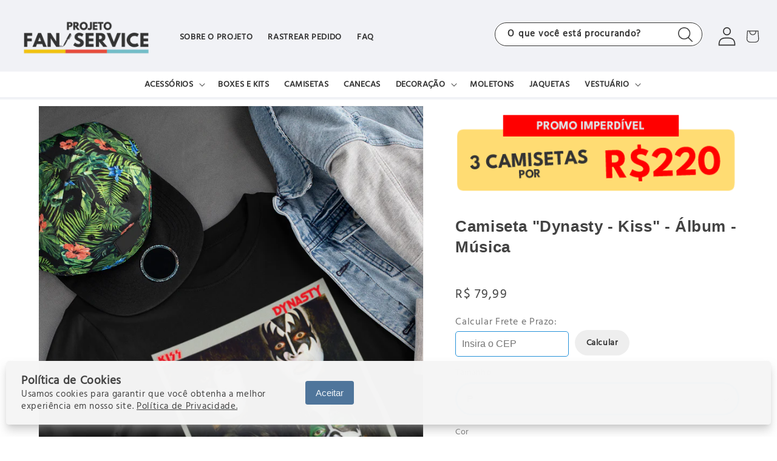

--- FILE ---
content_type: text/html; charset=utf-8
request_url: https://projetofanservice.com.br/products/camiseta-dynasty-kiss-album-musica
body_size: 55697
content:
<!doctype html>
<html class="no-js" lang="pt-BR">
  <head>




   <meta name="description" content="Camiseta 'Dynasty - Kiss' - Álbum - Música | Encontre produtos geeks incríveis para você que é fã de cultura pop, filmes, séries, livros, música, esportes e muito mais. Isso é Projeto Fan Service!">






  <title>Camiseta 'Dynasty - Kiss' - Álbum - Música Projeto Fan Service</title>




<!-- seo-booster-json-ld-Breadcrumb -->
<script type="application/ld+json">
    {
        "@context": "http://schema.org",
        "@type": "BreadcrumbList",
        "itemListElement": [{
            "@type": "ListItem",
            "position": 1,
            "item": {
                "@type": "Website",
                "@id": "https://projetofanservice.com.br",
                "name": "Projeto Fan Service"
            }
        }]

 }
</script>


<!-- seo-booster-json-ld-store -->

<!-- seo-booster-website -->
<script type="application/ld+json">
{
   "@context": "http://schema.org",
   "@type": "WebSite",
   "url": "https://projetofanservice.com.br/",
   "potentialAction": {
     "@type": "SearchAction",
     "target": "https://projetofanservice.com.br/search?q={search_term_string}",
     "query-input": "required name=search_term_string"
   }
}
</script>
<!-- end-seo-booster-website -->

<!-- seo-booster-organization -->
<script type="application/ld+json">
{
	"@context": "http://schema.org",
	"@type": "Organization","name": "","url": "https://projetofanservice.com.br","logo": "https://sb.secomapp.com/images/artwork/sb_logo_58983.png"

	,"sameAs" : [
	
		"https://www.projetofanservice.com.br/",
	
		"https://www.instagram.com/projetofanservice/",
	
		"https://www.facebook.com/projetofanservice/"
	
	]}
</script>
<!-- end-seo-booster-organization -->


<!-- End - seo-booster-json-ld-store -->



 
	<script async src='https://cdn.shopify.com/s/files/1/0411/8639/4277/t/11/assets/spotlight.js'></script>

    <link async href='https://cdn.shopify.com/s/files/1/0411/8639/4277/t/11/assets/ymq-option.css' rel='stylesheet'> 

	<link async href='https://option.ymq.cool/option/bottom.css' rel='stylesheet'> 

	<style id="ymq-jsstyle"></style> 

	<script>
		window.best_option = window.best_option || {}; 

		best_option.shop = `projetofanservice.myshopify.com`; 

		best_option.page = `product`; 

		best_option.ymq_option_branding = {}; 
		  
			best_option.ymq_option_branding = {"button":{"--button-background-checked-color":"#000000","--button-background-color":"#FFFFFF","--button-background-disabled-color":"#FFFFFF","--button-border-checked-color":"#000000","--button-border-color":"#000000","--button-border-disabled-color":"#000000","--button-font-checked-color":"#FFFFFF","--button-font-disabled-color":"#cccccc","--button-font-color":"#000000","--button-border-radius":"0","--button-font-size":"14","--button-line-height":"20","--button-margin-l-r":"4","--button-margin-u-d":"4","--button-padding-l-r":"16","--button-padding-u-d":"8"},"radio":{"--radio-border-color":"#BBC1E1","--radio-border-checked-color":"#BBC1E1","--radio-border-disabled-color":"#BBC1E1","--radio-border-hover-color":"#BBC1E1","--radio-background-color":"#FFFFFF","--radio-background-checked-color":"#275EFE","--radio-background-disabled-color":"#E1E6F9","--radio-background-hover-color":"#FFFFFF","--radio-inner-color":"#E1E6F9","--radio-inner-checked-color":"#FFFFFF","--radio-inner-disabled-color":"#FFFFFF"},"input":{"--input-background-checked-color":"#FFFFFF","--input-background-color":"#FFFFFF","--input-border-checked-color":"#000000","--input-border-color":"#000000","--input-font-checked-color":"#000000","--input-font-color":"#000000","--input-border-radius":"0","--input-font-size":"14","--input-padding-l-r":"16","--input-padding-u-d":"9","--input-width":"100","--input-max-width":"400"},"select":{"--select-border-color":"#FFFFFF","--select-border-checked-color":"#FFFFFF","--select-background-color":"#54AFBC","--select-background-checked-color":"#54AFBC","--select-font-color":"#FFFFFF","--select-font-checked-color":"#FFFFFF","--select-option-background-color":"#FFFFFF","--select-option-background-checked-color":"#FFFFFF","--select-option-background-disabled-color":"#A69F9F","--select-option-font-color":"#434343","--select-option-font-checked-color":"#434343","--select-option-font-disabled-color":"#CCCCCC","--select-padding-u-d":"10","--select-padding-l-r":"15","--select-option-padding-u-d":"10","--select-option-padding-l-r":"15","--select-width":"100","--select-max-width":"400","--select-font-size":"15","--select-border-radius":"50"},"multiple":{"--multiple-background-color":"#F5F9FF","--multiple-font-color":"#000000","--multiple-padding-u-d":"2","--multiple-padding-l-r":"8","--multiple-font-size":"12","--multiple-border-radius":"0"},"img":{"--img-border-color":"#E1E1E1","--img-border-checked-color":"#000000","--img-border-disabled-color":"#000000","--img-width":"50","--img-height":"50","--img-margin-u-d":"2","--img-margin-l-r":"2","--img-border-radius":"4"},"upload":{"--upload-background-color":"#409EFF","--upload-font-color":"#FFFFFF","--upload-border-color":"#409EFF","--upload-padding-u-d":"12","--upload-padding-l-r":"20","--upload-font-size":"12","--upload-border-radius":"4"},"cart":{"--cart-border-color":"#000000","--buy-border-color":"#000000","--cart-border-hover-color":"#000000","--buy-border-hover-color":"#000000","--cart-background-color":"#000000","--buy-background-color":"#000000","--cart-background-hover-color":"#000000","--buy-background-hover-color":"#000000","--cart-font-color":"#FFFFFF","--buy-font-color":"#FFFFFF","--cart-font-hover-color":"#FFFFFF","--buy-font-hover-color":"#FFFFFF","--cart-padding-u-d":"12","--cart-padding-l-r":"16","--buy-padding-u-d":"12","--buy-padding-l-r":"16","--cart-margin-u-d":"4","--cart-margin-l-r":"0","--buy-margin-u-d":"4","--buy-margin-l-r":"0","--cart-width":"100","--cart-max-width":"800","--buy-width":"100","--buy-max-width":"800","--cart-font-size":"14","--cart-border-radius":"0","--buy-font-size":"14","--buy-border-radius":"0"},"quantity":{"--quantity-border-color":"#A6A3A3","--quantity-font-color":"#000000","--quantity-background-color":"#FFFFFF","--quantity-width":"150","--quantity-height":"40","--quantity-font-size":"14","--quantity-border-radius":"0"},"global":{"--global-title-color":"#000000","--global-help-color":"#000000","--global-error-color":"#DC3545","--global-title-font-size":"14","--global-help-font-size":"12","--global-error-font-size":"12","--global-margin-top":"0","--global-margin-bottom":"20","--global-margin-left":"0","--global-margin-right":"0","--global-title-margin-top":"0","--global-title-margin-bottom":"5","--global-title-margin-left":"0","--global-title-margin-right":"0","--global-help-margin-top":"5","--global-help-margin-bottom":"0","--global-help-margin-left":"0","--global-help-margin-right":"0","--global-error-margin-top":"5","--global-error-margin-bottom":"0","--global-error-margin-left":"0","--global-error-margin-right":"0"},"discount":{"--new-discount-normal-color":"#1878B9","--new-discount-error-color":"#E22120","--new-discount-layout":"flex-end"},"lan":{"require":"Este campo é obrigatório.","email":"Entre com um e-mail válido.","phone":"Please enter the correct phone.","number":"Digite um número.","integer":"Please enter an integer.","min_char":"Please enter no less than %s characters.","max_char":"Please enter no more than %s characters.","min":"Please enter no less than %s.","max":"Please enter no more than %s.","max_s":"Please choose less than %s options.","min_s":"Please choose more than %s options.","total_s":"Please choose %s options.","sold_out":"Esgotado","please_choose":"Escolha o seu...","add_price_text":"Selection will add %s to the price","inventory_reminder":"The product %s is already sold out.","one-time-tag":"one time","q-buy":"Buy:","q-save":"Save","qty-rang":"qtyRange","qty-discount":"discount","qty-discount-type":"discountType","qty-discount-type-percentage":"percentage","qty-discount-type-fixed":"fixed","q-coupon-code":"Tiered Wholesale Discount","max-quantity":"999999","qty-input-text":"Qty: ","discount_code":"Discount code","application":"Apply","discount_error1":"Enter a valid discount code","discount_error2":"discount code isn't valid for the items in your cart","product_title":"%s"},"price":{"--price-border-color":"#000000","--price-background-color":"#FFFFFF","--price-font-color":"#000000","--price-price-font-color":"#03de90","--price-padding-u-d":"9","--price-padding-l-r":"16","--price-width":"100","--price-max-width":"400","--price-font-size":"14","--price-border-radius":"0"},"extra":{"is_show":"0","plan":0,"quantity-box":"0","price-value":"3,4,15,6,16,7","variant-original-margin-bottom":"15","strong-dorp-down":"1","radio-unchecked":1,"img-option-bigger":1,"add-button-reload":1,"buy-now-new":1,"open-theme-buy-now":1,"open-theme-ajax-cart":1,"free_plan":0,"timestamp":1649989630,"new":2,"variant-original":"1"},"original-select":{"--no-strong-color":"#000000","--no-strong-color-focus":"#000000","--no-strong-background":"#FFFFFF","--no-strong-background-focus":"#FFFFFF","--no-strong-padding-t":"6","--no-strong-padding-b":"6","--no-strong-padding-l":"8","--no-strong-padding-r":"22","--no-strong-min-height":"42","--no-strong-line-height":"1.2","--no-strong-max-width":"400","--no-strong-border":"1","--no-strong-border-radius":"15","--no-strong-border-color":"#A0A0A0","--no-strong-border-color-focus":"#A8A1A1"}}; 
		 
	        
		best_option.product = {"id":8063986565416,"title":"Camiseta \"Dynasty - Kiss\" - Álbum - Música","handle":"camiseta-dynasty-kiss-album-musica","description":"\u003cp data-mce-fragment=\"1\"\u003eMostre que é um verdadeiro fã de\u003cspan data-mce-fragment=\"1\"\u003e Kiss\u003c\/span\u003e com esta camiseta clássica.\u003c\/p\u003e\n\u003cp data-mce-fragment=\"1\"\u003eCamiseta em impressão de alta qualidade (DTG), processo mais moderno do mercado. Conforto e autenticidade para incrementar seu estilo.\u003cbr data-mce-fragment=\"1\"\u003e\u003cbr data-mce-fragment=\"1\"\u003e\u003cstrong data-mce-fragment=\"1\"\u003eMaterial\u003c\/strong\u003e\u003cspan data-mce-fragment=\"1\"\u003e: Camiseta 100% Algodão\u003c\/span\u003e\u003cbr data-mce-fragment=\"1\"\u003e\u003cstrong data-mce-fragment=\"1\"\u003eEstampa\u003c\/strong\u003e\u003cspan data-mce-fragment=\"1\"\u003e: Impressão digital (DTG)\u003c\/span\u003e\u003cbr data-mce-fragment=\"1\"\u003e\u003cstrong data-mce-fragment=\"1\"\u003eMalha\u003c\/strong\u003e\u003cspan data-mce-fragment=\"1\"\u003e: Malha penteada fio 30.1\u003c\/span\u003e\u003cbr data-mce-fragment=\"1\"\u003e\u003cstrong data-mce-fragment=\"1\"\u003eComprimento da manga\u003c\/strong\u003e\u003cspan data-mce-fragment=\"1\"\u003e: Curto\u003c\/span\u003e\u003cbr data-mce-fragment=\"1\"\u003e\u003cstrong data-mce-fragment=\"1\"\u003eGola\u003c\/strong\u003e\u003cspan data-mce-fragment=\"1\"\u003e: Em ribana\u003c\/span\u003e\u003cbr data-mce-fragment=\"1\"\u003e\u003cstrong data-mce-fragment=\"1\"\u003eModelo\u003c\/strong\u003e\u003cspan data-mce-fragment=\"1\"\u003e: Modelagem com caimento reto\u003c\/span\u003e\u003cbr data-mce-fragment=\"1\"\u003e\u003cstrong data-mce-fragment=\"1\"\u003eCostura\u003c\/strong\u003e\u003cspan data-mce-fragment=\"1\"\u003e: Costura reforçada com acabamento em viés ombro a ombro\u003c\/span\u003e\u003c\/p\u003e\n\u003cp data-mce-fragment=\"1\"\u003e \u003c\/p\u003e\n\u003cstyle\u003e\u003c!--\n.tb_button {padding:1px;cursor:pointer;border-right: 1px solid #8b8b8b;border-left: 1px solid #FFF;border-bottom: 1px solid #fff;}.tb_button.hover {borer:2px outset #def; background-color: #f8f8f8 !important;}.ws_toolbar {z-index:100000} .ws_toolbar .ws_tb_btn {cursor:pointer;border:1px solid #555;padding:3px}   .tb_highlight{background-color:yellow} .tb_hide {visibility:hidden} .ws_toolbar img {padding:2px;margin:0px}\n--\u003e\u003c\/style\u003e\n\u003cstyle\u003e\u003c!--\n.tb_button {padding:1px;cursor:pointer;border-right: 1px solid #8b8b8b;border-left: 1px solid #FFF;border-bottom: 1px solid #fff;}.tb_button.hover {borer:2px outset #def; background-color: #f8f8f8 !important;}.ws_toolbar {z-index:100000} .ws_toolbar .ws_tb_btn {cursor:pointer;border:1px solid #555;padding:3px}   .tb_highlight{background-color:yellow} .tb_hide {visibility:hidden} .ws_toolbar img {padding:2px;margin:0px}\n--\u003e\u003c\/style\u003e\n\u003cstyle\u003e\u003c!--\n.tb_button {padding:1px;cursor:pointer;border-right: 1px solid #8b8b8b;border-left: 1px solid #FFF;border-bottom: 1px solid #fff;}.tb_button.hover {borer:2px outset #def; background-color: #f8f8f8 !important;}.ws_toolbar {z-index:100000} .ws_toolbar .ws_tb_btn {cursor:pointer;border:1px solid #555;padding:3px}   .tb_highlight{background-color:yellow} .tb_hide {visibility:hidden} .ws_toolbar img {padding:2px;margin:0px}\n--\u003e\u003c\/style\u003e\n\u003cstyle\u003e\u003c!--\n.tb_button {padding:1px;cursor:pointer;border-right: 1px solid #8b8b8b;border-left: 1px solid #FFF;border-bottom: 1px solid #fff;}.tb_button.hover {borer:2px outset #def; background-color: #f8f8f8 !important;}.ws_toolbar {z-index:100000} .ws_toolbar .ws_tb_btn {cursor:pointer;border:1px solid #555;padding:3px}   .tb_highlight{background-color:yellow} .tb_hide {visibility:hidden} .ws_toolbar img {padding:2px;margin:0px}\n--\u003e\u003c\/style\u003e\n\u003ciframe title=\"YouTube video player\" src=\"https:\/\/www.youtube.com\/embed\/ZhIsAZO5gl0\" height=\"270px\" width=\"100%\" allowfullscreen=\"\" allow=\"accelerometer; autoplay; clipboard-write; encrypted-media; gyroscope; picture-in-picture\" frameborder=\"0\"\u003e\u003c\/iframe\u003e","published_at":"2023-03-22T15:54:23-03:00","created_at":"2023-01-06T11:21:10-03:00","vendor":"Projeto Fan Service","type":"Camisetas","tags":["montink"],"price":7999,"price_min":7999,"price_max":8999,"available":true,"price_varies":true,"compare_at_price":7499,"compare_at_price_min":7499,"compare_at_price_max":8499,"compare_at_price_varies":true,"variants":[{"id":44291116073256,"title":"P \/ Preto","option1":"P","option2":"Preto","option3":null,"sku":"4","requires_shipping":true,"taxable":false,"featured_image":null,"available":true,"name":"Camiseta \"Dynasty - Kiss\" - Álbum - Música - P \/ Preto","public_title":"P \/ Preto","options":["P","Preto"],"price":7999,"weight":0,"compare_at_price":7499,"inventory_management":"shopify","barcode":null,"requires_selling_plan":false,"selling_plan_allocations":[]},{"id":44291116106024,"title":"P \/ Branco","option1":"P","option2":"Branco","option3":null,"sku":"345","requires_shipping":true,"taxable":false,"featured_image":null,"available":true,"name":"Camiseta \"Dynasty - Kiss\" - Álbum - Música - P \/ Branco","public_title":"P \/ Branco","options":["P","Branco"],"price":7999,"weight":0,"compare_at_price":7499,"inventory_management":"shopify","barcode":null,"requires_selling_plan":false,"selling_plan_allocations":[]},{"id":44291116138792,"title":"P \/ Vermelho","option1":"P","option2":"Vermelho","option3":null,"sku":"456","requires_shipping":true,"taxable":false,"featured_image":null,"available":true,"name":"Camiseta \"Dynasty - Kiss\" - Álbum - Música - P \/ Vermelho","public_title":"P \/ Vermelho","options":["P","Vermelho"],"price":7999,"weight":0,"compare_at_price":7499,"inventory_management":"shopify","barcode":null,"requires_selling_plan":false,"selling_plan_allocations":[]},{"id":44291116171560,"title":"P \/ Laranja","option1":"P","option2":"Laranja","option3":null,"sku":"234","requires_shipping":true,"taxable":false,"featured_image":null,"available":true,"name":"Camiseta \"Dynasty - Kiss\" - Álbum - Música - P \/ Laranja","public_title":"P \/ Laranja","options":["P","Laranja"],"price":7999,"weight":0,"compare_at_price":7499,"inventory_management":"shopify","barcode":null,"requires_selling_plan":false,"selling_plan_allocations":[]},{"id":44291116204328,"title":"P \/ Azul-Marinho","option1":"P","option2":"Azul-Marinho","option3":null,"sku":"45","requires_shipping":true,"taxable":false,"featured_image":null,"available":true,"name":"Camiseta \"Dynasty - Kiss\" - Álbum - Música - P \/ Azul-Marinho","public_title":"P \/ Azul-Marinho","options":["P","Azul-Marinho"],"price":7999,"weight":0,"compare_at_price":7499,"inventory_management":"shopify","barcode":null,"requires_selling_plan":false,"selling_plan_allocations":[]},{"id":44291116237096,"title":"M \/ Preto","option1":"M","option2":"Preto","option3":null,"sku":"67854","requires_shipping":true,"taxable":false,"featured_image":null,"available":true,"name":"Camiseta \"Dynasty - Kiss\" - Álbum - Música - M \/ Preto","public_title":"M \/ Preto","options":["M","Preto"],"price":7999,"weight":0,"compare_at_price":7499,"inventory_management":"shopify","barcode":null,"requires_selling_plan":false,"selling_plan_allocations":[]},{"id":44291116269864,"title":"M \/ Branco","option1":"M","option2":"Branco","option3":null,"sku":"675","requires_shipping":true,"taxable":false,"featured_image":null,"available":true,"name":"Camiseta \"Dynasty - Kiss\" - Álbum - Música - M \/ Branco","public_title":"M \/ Branco","options":["M","Branco"],"price":7999,"weight":0,"compare_at_price":7499,"inventory_management":"shopify","barcode":null,"requires_selling_plan":false,"selling_plan_allocations":[]},{"id":44291116302632,"title":"M \/ Vermelho","option1":"M","option2":"Vermelho","option3":null,"sku":"456","requires_shipping":true,"taxable":false,"featured_image":null,"available":true,"name":"Camiseta \"Dynasty - Kiss\" - Álbum - Música - M \/ Vermelho","public_title":"M \/ Vermelho","options":["M","Vermelho"],"price":7999,"weight":0,"compare_at_price":7499,"inventory_management":"shopify","barcode":null,"requires_selling_plan":false,"selling_plan_allocations":[]},{"id":44291116335400,"title":"M \/ Laranja","option1":"M","option2":"Laranja","option3":null,"sku":"453","requires_shipping":true,"taxable":false,"featured_image":null,"available":true,"name":"Camiseta \"Dynasty - Kiss\" - Álbum - Música - M \/ Laranja","public_title":"M \/ Laranja","options":["M","Laranja"],"price":7999,"weight":0,"compare_at_price":7499,"inventory_management":"shopify","barcode":null,"requires_selling_plan":false,"selling_plan_allocations":[]},{"id":44291116368168,"title":"M \/ Azul-Marinho","option1":"M","option2":"Azul-Marinho","option3":null,"sku":"54676","requires_shipping":true,"taxable":false,"featured_image":null,"available":true,"name":"Camiseta \"Dynasty - Kiss\" - Álbum - Música - M \/ Azul-Marinho","public_title":"M \/ Azul-Marinho","options":["M","Azul-Marinho"],"price":7999,"weight":0,"compare_at_price":7499,"inventory_management":"shopify","barcode":null,"requires_selling_plan":false,"selling_plan_allocations":[]},{"id":44291116400936,"title":"G \/ Preto","option1":"G","option2":"Preto","option3":null,"sku":"4357","requires_shipping":true,"taxable":false,"featured_image":null,"available":true,"name":"Camiseta \"Dynasty - Kiss\" - Álbum - Música - G \/ Preto","public_title":"G \/ Preto","options":["G","Preto"],"price":7999,"weight":0,"compare_at_price":7499,"inventory_management":"shopify","barcode":null,"requires_selling_plan":false,"selling_plan_allocations":[]},{"id":44291116433704,"title":"G \/ Branco","option1":"G","option2":"Branco","option3":null,"sku":"56743","requires_shipping":true,"taxable":false,"featured_image":null,"available":true,"name":"Camiseta \"Dynasty - Kiss\" - Álbum - Música - G \/ Branco","public_title":"G \/ Branco","options":["G","Branco"],"price":7999,"weight":0,"compare_at_price":7499,"inventory_management":"shopify","barcode":null,"requires_selling_plan":false,"selling_plan_allocations":[]},{"id":44291116466472,"title":"G \/ Vermelho","option1":"G","option2":"Vermelho","option3":null,"sku":"78","requires_shipping":true,"taxable":false,"featured_image":null,"available":true,"name":"Camiseta \"Dynasty - Kiss\" - Álbum - Música - G \/ Vermelho","public_title":"G \/ Vermelho","options":["G","Vermelho"],"price":7999,"weight":0,"compare_at_price":7499,"inventory_management":"shopify","barcode":null,"requires_selling_plan":false,"selling_plan_allocations":[]},{"id":44291116499240,"title":"G \/ Laranja","option1":"G","option2":"Laranja","option3":null,"sku":"342546","requires_shipping":true,"taxable":false,"featured_image":null,"available":true,"name":"Camiseta \"Dynasty - Kiss\" - Álbum - Música - G \/ Laranja","public_title":"G \/ Laranja","options":["G","Laranja"],"price":7999,"weight":0,"compare_at_price":7499,"inventory_management":"shopify","barcode":null,"requires_selling_plan":false,"selling_plan_allocations":[]},{"id":44291116564776,"title":"G \/ Azul-Marinho","option1":"G","option2":"Azul-Marinho","option3":null,"sku":"456","requires_shipping":true,"taxable":false,"featured_image":null,"available":true,"name":"Camiseta \"Dynasty - Kiss\" - Álbum - Música - G \/ Azul-Marinho","public_title":"G \/ Azul-Marinho","options":["G","Azul-Marinho"],"price":7999,"weight":0,"compare_at_price":7499,"inventory_management":"shopify","barcode":null,"requires_selling_plan":false,"selling_plan_allocations":[]},{"id":44291116630312,"title":"GG \/ Preto","option1":"GG","option2":"Preto","option3":null,"sku":"456","requires_shipping":true,"taxable":false,"featured_image":null,"available":true,"name":"Camiseta \"Dynasty - Kiss\" - Álbum - Música - GG \/ Preto","public_title":"GG \/ Preto","options":["GG","Preto"],"price":7999,"weight":0,"compare_at_price":7499,"inventory_management":"shopify","barcode":null,"requires_selling_plan":false,"selling_plan_allocations":[]},{"id":44291116728616,"title":"GG \/ Branco","option1":"GG","option2":"Branco","option3":null,"sku":"57","requires_shipping":true,"taxable":false,"featured_image":null,"available":true,"name":"Camiseta \"Dynasty - Kiss\" - Álbum - Música - GG \/ Branco","public_title":"GG \/ Branco","options":["GG","Branco"],"price":7999,"weight":0,"compare_at_price":7499,"inventory_management":"shopify","barcode":null,"requires_selling_plan":false,"selling_plan_allocations":[]},{"id":44291116794152,"title":"GG \/ Vermelho","option1":"GG","option2":"Vermelho","option3":null,"sku":"890","requires_shipping":true,"taxable":false,"featured_image":null,"available":true,"name":"Camiseta \"Dynasty - Kiss\" - Álbum - Música - GG \/ Vermelho","public_title":"GG \/ Vermelho","options":["GG","Vermelho"],"price":7999,"weight":0,"compare_at_price":7499,"inventory_management":"shopify","barcode":null,"requires_selling_plan":false,"selling_plan_allocations":[]},{"id":44291116859688,"title":"GG \/ Laranja","option1":"GG","option2":"Laranja","option3":null,"sku":"4356","requires_shipping":true,"taxable":false,"featured_image":null,"available":true,"name":"Camiseta \"Dynasty - Kiss\" - Álbum - Música - GG \/ Laranja","public_title":"GG \/ Laranja","options":["GG","Laranja"],"price":7999,"weight":0,"compare_at_price":7499,"inventory_management":"shopify","barcode":null,"requires_selling_plan":false,"selling_plan_allocations":[]},{"id":44291116925224,"title":"GG \/ Azul-Marinho","option1":"GG","option2":"Azul-Marinho","option3":null,"sku":"3465","requires_shipping":true,"taxable":false,"featured_image":null,"available":true,"name":"Camiseta \"Dynasty - Kiss\" - Álbum - Música - GG \/ Azul-Marinho","public_title":"GG \/ Azul-Marinho","options":["GG","Azul-Marinho"],"price":7999,"weight":0,"compare_at_price":7499,"inventory_management":"shopify","barcode":null,"requires_selling_plan":false,"selling_plan_allocations":[]},{"id":44291116990760,"title":"EXG \/ Preto","option1":"EXG","option2":"Preto","option3":null,"sku":"567","requires_shipping":true,"taxable":false,"featured_image":null,"available":true,"name":"Camiseta \"Dynasty - Kiss\" - Álbum - Música - EXG \/ Preto","public_title":"EXG \/ Preto","options":["EXG","Preto"],"price":8999,"weight":0,"compare_at_price":8499,"inventory_management":"shopify","barcode":null,"requires_selling_plan":false,"selling_plan_allocations":[]},{"id":44291117056296,"title":"EXG \/ Branco","option1":"EXG","option2":"Branco","option3":null,"sku":"7698","requires_shipping":true,"taxable":false,"featured_image":null,"available":true,"name":"Camiseta \"Dynasty - Kiss\" - Álbum - Música - EXG \/ Branco","public_title":"EXG \/ Branco","options":["EXG","Branco"],"price":8999,"weight":0,"compare_at_price":8499,"inventory_management":"shopify","barcode":null,"requires_selling_plan":false,"selling_plan_allocations":[]},{"id":44291117154600,"title":"EXG \/ Vermelho","option1":"EXG","option2":"Vermelho","option3":null,"sku":"870","requires_shipping":true,"taxable":false,"featured_image":null,"available":true,"name":"Camiseta \"Dynasty - Kiss\" - Álbum - Música - EXG \/ Vermelho","public_title":"EXG \/ Vermelho","options":["EXG","Vermelho"],"price":8999,"weight":0,"compare_at_price":8499,"inventory_management":"shopify","barcode":null,"requires_selling_plan":false,"selling_plan_allocations":[]},{"id":44291117220136,"title":"EXG \/ Laranja","option1":"EXG","option2":"Laranja","option3":null,"sku":"678","requires_shipping":true,"taxable":false,"featured_image":null,"available":true,"name":"Camiseta \"Dynasty - Kiss\" - Álbum - Música - EXG \/ Laranja","public_title":"EXG \/ Laranja","options":["EXG","Laranja"],"price":8999,"weight":0,"compare_at_price":8499,"inventory_management":"shopify","barcode":null,"requires_selling_plan":false,"selling_plan_allocations":[]},{"id":44291117285672,"title":"EXG \/ Azul-Marinho","option1":"EXG","option2":"Azul-Marinho","option3":null,"sku":"789","requires_shipping":true,"taxable":false,"featured_image":null,"available":true,"name":"Camiseta \"Dynasty - Kiss\" - Álbum - Música - EXG \/ Azul-Marinho","public_title":"EXG \/ Azul-Marinho","options":["EXG","Azul-Marinho"],"price":8999,"weight":0,"compare_at_price":8499,"inventory_management":"shopify","barcode":null,"requires_selling_plan":false,"selling_plan_allocations":[]}],"images":["\/\/projetofanservice.com.br\/cdn\/shop\/products\/mockup-of-a-t-shirt-for-boys-placed-next-to-headphones-29816_7_eec36f42-5eb5-4829-9ef3-ce6e652c64f0.png?v=1673014898","\/\/projetofanservice.com.br\/cdn\/shop\/products\/mockup-of-a-crewneck-t-shirt-hanging-by-a-cement-wall-33686_7_89967d52-0fa2-425d-a501-4944ad2c61b1.png?v=1673014898"],"featured_image":"\/\/projetofanservice.com.br\/cdn\/shop\/products\/mockup-of-a-t-shirt-for-boys-placed-next-to-headphones-29816_7_eec36f42-5eb5-4829-9ef3-ce6e652c64f0.png?v=1673014898","options":["Tamanho","Cor"],"media":[{"alt":null,"id":32481091387688,"position":1,"preview_image":{"aspect_ratio":0.665,"height":2167,"width":1440,"src":"\/\/projetofanservice.com.br\/cdn\/shop\/products\/mockup-of-a-t-shirt-for-boys-placed-next-to-headphones-29816_7_eec36f42-5eb5-4829-9ef3-ce6e652c64f0.png?v=1673014898"},"aspect_ratio":0.665,"height":2167,"media_type":"image","src":"\/\/projetofanservice.com.br\/cdn\/shop\/products\/mockup-of-a-t-shirt-for-boys-placed-next-to-headphones-29816_7_eec36f42-5eb5-4829-9ef3-ce6e652c64f0.png?v=1673014898","width":1440},{"alt":null,"id":32481091354920,"position":2,"preview_image":{"aspect_ratio":0.667,"height":2158,"width":1440,"src":"\/\/projetofanservice.com.br\/cdn\/shop\/products\/mockup-of-a-crewneck-t-shirt-hanging-by-a-cement-wall-33686_7_89967d52-0fa2-425d-a501-4944ad2c61b1.png?v=1673014898"},"aspect_ratio":0.667,"height":2158,"media_type":"image","src":"\/\/projetofanservice.com.br\/cdn\/shop\/products\/mockup-of-a-crewneck-t-shirt-hanging-by-a-cement-wall-33686_7_89967d52-0fa2-425d-a501-4944ad2c61b1.png?v=1673014898","width":1440}],"requires_selling_plan":false,"selling_plan_groups":[],"content":"\u003cp data-mce-fragment=\"1\"\u003eMostre que é um verdadeiro fã de\u003cspan data-mce-fragment=\"1\"\u003e Kiss\u003c\/span\u003e com esta camiseta clássica.\u003c\/p\u003e\n\u003cp data-mce-fragment=\"1\"\u003eCamiseta em impressão de alta qualidade (DTG), processo mais moderno do mercado. Conforto e autenticidade para incrementar seu estilo.\u003cbr data-mce-fragment=\"1\"\u003e\u003cbr data-mce-fragment=\"1\"\u003e\u003cstrong data-mce-fragment=\"1\"\u003eMaterial\u003c\/strong\u003e\u003cspan data-mce-fragment=\"1\"\u003e: Camiseta 100% Algodão\u003c\/span\u003e\u003cbr data-mce-fragment=\"1\"\u003e\u003cstrong data-mce-fragment=\"1\"\u003eEstampa\u003c\/strong\u003e\u003cspan data-mce-fragment=\"1\"\u003e: Impressão digital (DTG)\u003c\/span\u003e\u003cbr data-mce-fragment=\"1\"\u003e\u003cstrong data-mce-fragment=\"1\"\u003eMalha\u003c\/strong\u003e\u003cspan data-mce-fragment=\"1\"\u003e: Malha penteada fio 30.1\u003c\/span\u003e\u003cbr data-mce-fragment=\"1\"\u003e\u003cstrong data-mce-fragment=\"1\"\u003eComprimento da manga\u003c\/strong\u003e\u003cspan data-mce-fragment=\"1\"\u003e: Curto\u003c\/span\u003e\u003cbr data-mce-fragment=\"1\"\u003e\u003cstrong data-mce-fragment=\"1\"\u003eGola\u003c\/strong\u003e\u003cspan data-mce-fragment=\"1\"\u003e: Em ribana\u003c\/span\u003e\u003cbr data-mce-fragment=\"1\"\u003e\u003cstrong data-mce-fragment=\"1\"\u003eModelo\u003c\/strong\u003e\u003cspan data-mce-fragment=\"1\"\u003e: Modelagem com caimento reto\u003c\/span\u003e\u003cbr data-mce-fragment=\"1\"\u003e\u003cstrong data-mce-fragment=\"1\"\u003eCostura\u003c\/strong\u003e\u003cspan data-mce-fragment=\"1\"\u003e: Costura reforçada com acabamento em viés ombro a ombro\u003c\/span\u003e\u003c\/p\u003e\n\u003cp data-mce-fragment=\"1\"\u003e \u003c\/p\u003e\n\u003cstyle\u003e\u003c!--\n.tb_button {padding:1px;cursor:pointer;border-right: 1px solid #8b8b8b;border-left: 1px solid #FFF;border-bottom: 1px solid #fff;}.tb_button.hover {borer:2px outset #def; background-color: #f8f8f8 !important;}.ws_toolbar {z-index:100000} .ws_toolbar .ws_tb_btn {cursor:pointer;border:1px solid #555;padding:3px}   .tb_highlight{background-color:yellow} .tb_hide {visibility:hidden} .ws_toolbar img {padding:2px;margin:0px}\n--\u003e\u003c\/style\u003e\n\u003cstyle\u003e\u003c!--\n.tb_button {padding:1px;cursor:pointer;border-right: 1px solid #8b8b8b;border-left: 1px solid #FFF;border-bottom: 1px solid #fff;}.tb_button.hover {borer:2px outset #def; background-color: #f8f8f8 !important;}.ws_toolbar {z-index:100000} .ws_toolbar .ws_tb_btn {cursor:pointer;border:1px solid #555;padding:3px}   .tb_highlight{background-color:yellow} .tb_hide {visibility:hidden} .ws_toolbar img {padding:2px;margin:0px}\n--\u003e\u003c\/style\u003e\n\u003cstyle\u003e\u003c!--\n.tb_button {padding:1px;cursor:pointer;border-right: 1px solid #8b8b8b;border-left: 1px solid #FFF;border-bottom: 1px solid #fff;}.tb_button.hover {borer:2px outset #def; background-color: #f8f8f8 !important;}.ws_toolbar {z-index:100000} .ws_toolbar .ws_tb_btn {cursor:pointer;border:1px solid #555;padding:3px}   .tb_highlight{background-color:yellow} .tb_hide {visibility:hidden} .ws_toolbar img {padding:2px;margin:0px}\n--\u003e\u003c\/style\u003e\n\u003cstyle\u003e\u003c!--\n.tb_button {padding:1px;cursor:pointer;border-right: 1px solid #8b8b8b;border-left: 1px solid #FFF;border-bottom: 1px solid #fff;}.tb_button.hover {borer:2px outset #def; background-color: #f8f8f8 !important;}.ws_toolbar {z-index:100000} .ws_toolbar .ws_tb_btn {cursor:pointer;border:1px solid #555;padding:3px}   .tb_highlight{background-color:yellow} .tb_hide {visibility:hidden} .ws_toolbar img {padding:2px;margin:0px}\n--\u003e\u003c\/style\u003e\n\u003ciframe title=\"YouTube video player\" src=\"https:\/\/www.youtube.com\/embed\/ZhIsAZO5gl0\" height=\"270px\" width=\"100%\" allowfullscreen=\"\" allow=\"accelerometer; autoplay; clipboard-write; encrypted-media; gyroscope; picture-in-picture\" frameborder=\"0\"\u003e\u003c\/iframe\u003e"}; 

		best_option.ymq_has_only_default_variant = true; 
		 
			best_option.ymq_has_only_default_variant = false; 
		 

        
            best_option.ymq_status = {}; 
    		 
    
    		best_option.ymq_variantjson = {}; 
    		 
    
    		best_option.ymq_option_data = {}; 
    		

    		best_option.ymq_option_condition = {}; 
    		 
              
        
        
        best_option.product_collections = {};
        
            best_option.product_collections[485720817960] = {"id":485720817960,"handle":"black-friday","title":"Black Friday","updated_at":"2026-01-13T09:05:25-03:00","body_html":"","published_at":"2024-11-13T18:20:54-03:00","sort_order":"manual","template_suffix":"","disjunctive":true,"rules":[{"column":"variant_price","relation":"greater_than","condition":"70"}],"published_scope":"web"};
        
            best_option.product_collections[397327007978] = {"id":397327007978,"handle":"camisetas","title":"Camisetas","updated_at":"2026-01-13T09:05:25-03:00","body_html":"","published_at":"2022-02-26T01:16:17-03:00","sort_order":"manual","template_suffix":"","disjunctive":true,"rules":[{"column":"title","relation":"contains","condition":"camiseta"},{"column":"title","relation":"contains","condition":"camisa"}],"published_scope":"web","image":{"created_at":"2022-12-07T16:53:46-03:00","alt":null,"width":1000,"height":1000,"src":"\/\/projetofanservice.com.br\/cdn\/shop\/collections\/shirt.jpg?v=1670444186"}};
        
            best_option.product_collections[418264350954] = {"id":418264350954,"handle":"camisetas-de-musica","title":"Camisetas de Música","updated_at":"2025-12-31T09:06:27-03:00","body_html":"","published_at":"2022-07-21T14:19:50-03:00","sort_order":"best-selling","template_suffix":"","disjunctive":false,"rules":[{"column":"title","relation":"contains","condition":"camiseta"},{"column":"title","relation":"contains","condition":"música"},{"column":"type","relation":"not_contains","condition":"mws_fee_generated"}],"published_scope":"web"};
        
            best_option.product_collections[467857867048] = {"id":467857867048,"handle":"os-favoritos-dos-fas","title":"Favoritos dos Fãs","updated_at":"2026-01-13T09:05:25-03:00","body_html":"","published_at":"2023-11-07T15:59:15-03:00","sort_order":"manual","template_suffix":"","disjunctive":true,"rules":[{"column":"title","relation":"contains","condition":"camiseta madonna"},{"column":"variant_price","relation":"greater_than","condition":"10"}],"published_scope":"web"};
        
            best_option.product_collections[437975384360] = {"id":437975384360,"handle":"fees-products","title":"Fees products","updated_at":"2026-01-13T09:05:25-03:00","body_html":null,"published_at":"2023-01-29T13:08:10-03:00","sort_order":"alpha-asc","template_suffix":null,"disjunctive":false,"rules":[{"column":"type","relation":"not_contains","condition":"mws_fee_generated"}],"published_scope":"web"};
        
            best_option.product_collections[457627795752] = {"id":457627795752,"handle":"globo_basis_collection","title":"Globo basis collection - Do not delete","updated_at":"2026-01-13T09:05:25-03:00","body_html":null,"published_at":"2023-07-24T16:20:36-03:00","sort_order":"best-selling","template_suffix":null,"disjunctive":true,"rules":[{"column":"variant_price","relation":"greater_than","condition":"-9999"},{"column":"type","relation":"not_equals","condition":"mw_product_option"}],"published_scope":"web"};
        
            best_option.product_collections[395092033770] = {"id":395092033770,"handle":"musica","title":"Música","updated_at":"2025-12-31T09:06:27-03:00","body_html":"","published_at":"2022-01-26T16:05:13-03:00","sort_order":"manual","template_suffix":"","disjunctive":true,"rules":[{"column":"title","relation":"contains","condition":"Música"},{"column":"title","relation":"contains","condition":"musica"},{"column":"title","relation":"contains","condition":"música"}],"published_scope":"web","image":{"created_at":"2022-02-14T19:01:10-03:00","alt":null,"width":370,"height":377,"src":"\/\/projetofanservice.com.br\/cdn\/shop\/collections\/musica.jpg?v=1644876070"}};
        
            best_option.product_collections[418116141290] = {"id":418116141290,"handle":"musica-camisetas-de-albuns","title":"Música | Camisetas de Álbuns","updated_at":"2025-12-25T09:05:29-03:00","body_html":"\u003cstyle\u003e\u003c!--\n.tb_button {padding:1px;cursor:pointer;border-right: 1px solid #8b8b8b;border-left: 1px solid #FFF;border-bottom: 1px solid #fff;}.tb_button.hover {borer:2px outset #def; background-color: #f8f8f8 !important;}.ws_toolbar {z-index:100000} .ws_toolbar .ws_tb_btn {cursor:pointer;border:1px solid #555;padding:3px}   .tb_highlight{background-color:yellow} .tb_hide {visibility:hidden} .ws_toolbar img {padding:2px;margin:0px}\n--\u003e\u003c\/style\u003e","published_at":"2022-07-20T12:27:35-03:00","sort_order":"best-selling","template_suffix":"","disjunctive":false,"rules":[{"column":"title","relation":"contains","condition":"camiseta"},{"column":"title","relation":"contains","condition":"álbum"},{"column":"type","relation":"not_contains","condition":"mws_fee_generated"}],"published_scope":"web"};
        
            best_option.product_collections[442039763240] = {"id":442039763240,"handle":"ofertas-da-semana","title":"Ofertas da Semana","updated_at":"2026-01-13T09:05:25-03:00","body_html":"","published_at":"2023-03-03T16:12:22-03:00","sort_order":"best-selling","template_suffix":"","disjunctive":true,"rules":[{"column":"variant_compare_at_price","relation":"greater_than","condition":"5"}],"published_scope":"web"};
        
            best_option.product_collections[441818906920] = {"id":441818906920,"handle":"presentes-para-aniversario","title":"Presentes para Aniversário","updated_at":"2026-01-04T09:06:09-03:00","body_html":"","published_at":"2023-03-01T17:21:56-03:00","sort_order":"best-selling","template_suffix":"","disjunctive":true,"rules":[{"column":"title","relation":"contains","condition":"caixinha"},{"column":"title","relation":"contains","condition":"álbum"},{"column":"title","relation":"contains","condition":"bloco"},{"column":"title","relation":"contains","condition":"pantufa"},{"column":"title","relation":"contains","condition":"chaves"},{"column":"title","relation":"contains","condition":"momentos"}],"published_scope":"web"};
        
            best_option.product_collections[437975351592] = {"id":437975351592,"handle":"all","title":"Products","updated_at":"2026-01-13T09:05:25-03:00","body_html":null,"published_at":"2023-01-29T13:08:10-03:00","sort_order":"alpha-asc","template_suffix":null,"disjunctive":false,"rules":[{"column":"type","relation":"not_contains","condition":"mws_fee_generated"}],"published_scope":"web"};
        
            best_option.product_collections[441272828200] = {"id":441272828200,"handle":"vestuario","title":"Vestuário","updated_at":"2026-01-13T09:05:25-03:00","body_html":"","published_at":"2023-02-23T15:21:41-03:00","sort_order":"best-selling","template_suffix":"","disjunctive":true,"rules":[{"column":"title","relation":"contains","condition":"boné"},{"column":"title","relation":"contains","condition":"camiseta"},{"column":"title","relation":"contains","condition":"fantasia"},{"column":"title","relation":"contains","condition":"jaqueta"},{"column":"title","relation":"contains","condition":"moletom"},{"column":"title","relation":"contains","condition":"meia"},{"column":"title","relation":"contains","condition":"pantufa"},{"column":"title","relation":"contains","condition":"pijama"},{"column":"title","relation":"contains","condition":"kigurumi"}],"published_scope":"web"};
        
            best_option.product_collections[431123431720] = {"id":431123431720,"handle":"ultimos-lancamentos","title":"Últimos Lançamentos","updated_at":"2026-01-13T09:05:25-03:00","body_html":"","published_at":"2022-12-12T18:54:01-03:00","sort_order":"created-desc","template_suffix":"","disjunctive":false,"rules":[{"column":"variant_price","relation":"greater_than","condition":"1"},{"column":"type","relation":"not_contains","condition":"mws_fee_generated"}],"published_scope":"web"};
        
        
        best_option.ymq_template_options = {};
	    best_option.ymq_option_template = {};
		best_option.ymq_option_template_condition = {}; 
	    
	    
	    

        
            best_option.ymq_option_template_sort = `1`;
        

        
            best_option.ymq_option_template_sort_before = false;
        
        
        
        best_option.ymq_option_template_c_t = {};
  		best_option.ymq_option_template_condition_c_t = {};
        best_option.ymq_option_template_assign_c_t = {};
        
        

        

        
	</script>

	<script async src='https://options.ymq.cool/option/best-options.js'></script>

 
    
    <meta charset="utf-8">
    <meta http-equiv="X-UA-Compatible" content="IE=edge">
    <meta name="viewport" content="width=device-width,initial-scale=1">
    <meta name="theme-color" content="">
    <link rel="canonical" href="https://projetofanservice.com.br/products/camiseta-dynasty-kiss-album-musica">
    <link rel="preconnect" href="https://cdn.shopify.com" crossorigin><link rel="icon" type="image/png" href="//projetofanservice.com.br/cdn/shop/files/logo_redondo_new_32x32.png?v=1643751959"><link rel="preconnect" href="https://fonts.shopifycdn.com" crossorigin>

    

<meta property="og:site_name" content="Projeto Fan Service">
<meta property="og:url" content="https://projetofanservice.com.br/products/camiseta-dynasty-kiss-album-musica">
<meta property="og:title" content="Camiseta &quot;Dynasty - Kiss&quot; - Álbum - Música">
<meta property="og:type" content="product">
<meta property="og:description" content="Mostre que é um verdadeiro fã de Kiss com esta camiseta clássica. Camiseta em impressão de alta qualidade (DTG), processo mais moderno do mercado. Conforto e autenticidade para incrementar seu estilo.Material: Camiseta 100% AlgodãoEstampa: Impressão digital (DTG)Malha: Malha penteada fio 30.1Comprimento da manga: Curto"><meta property="og:image" content="http://projetofanservice.com.br/cdn/shop/products/mockup-of-a-t-shirt-for-boys-placed-next-to-headphones-29816_7_eec36f42-5eb5-4829-9ef3-ce6e652c64f0.png?v=1673014898">
  <meta property="og:image:secure_url" content="https://projetofanservice.com.br/cdn/shop/products/mockup-of-a-t-shirt-for-boys-placed-next-to-headphones-29816_7_eec36f42-5eb5-4829-9ef3-ce6e652c64f0.png?v=1673014898">
  <meta property="og:image:width" content="1440">
  <meta property="og:image:height" content="2167"><meta property="og:price:amount" content="79,99">
  <meta property="og:price:currency" content="BRL"><meta name="twitter:card" content="summary_large_image">
<meta name="twitter:title" content="Camiseta &quot;Dynasty - Kiss&quot; - Álbum - Música">
<meta name="twitter:description" content="Mostre que é um verdadeiro fã de Kiss com esta camiseta clássica. Camiseta em impressão de alta qualidade (DTG), processo mais moderno do mercado. Conforto e autenticidade para incrementar seu estilo.Material: Camiseta 100% AlgodãoEstampa: Impressão digital (DTG)Malha: Malha penteada fio 30.1Comprimento da manga: Curto">


    <script src="//projetofanservice.com.br/cdn/shop/t/1/assets/global.js?v=29293128505676190331673034911" defer="defer"></script>
    <script>window.performance && window.performance.mark && window.performance.mark('shopify.content_for_header.start');</script><meta name="google-site-verification" content="Cu5x3tOYgWyjco81ttz8MqM6OkcHJjxZ1fUzZoMGrl0">
<meta name="google-site-verification" content="yD4u-B--CAHBPBMj4HVgz28KsX0sCcZGR9ng5JjWowc">
<meta name="facebook-domain-verification" content="5c86pcbqb47shqqqmsg2jgbsqxill6">
<meta id="shopify-digital-wallet" name="shopify-digital-wallet" content="/62496440554/digital_wallets/dialog">
<link rel="alternate" type="application/json+oembed" href="https://projetofanservice.com.br/products/camiseta-dynasty-kiss-album-musica.oembed">
<script async="async" src="/checkouts/internal/preloads.js?locale=pt-BR"></script>
<script id="shopify-features" type="application/json">{"accessToken":"4f55e4692705ad083bebd52e1549154e","betas":["rich-media-storefront-analytics"],"domain":"projetofanservice.com.br","predictiveSearch":true,"shopId":62496440554,"locale":"pt-br"}</script>
<script>var Shopify = Shopify || {};
Shopify.shop = "projetofanservice.myshopify.com";
Shopify.locale = "pt-BR";
Shopify.currency = {"active":"BRL","rate":"1.0"};
Shopify.country = "BR";
Shopify.theme = {"name":"Dawn","id":130464350442,"schema_name":"Dawn","schema_version":"2.5.0","theme_store_id":887,"role":"main"};
Shopify.theme.handle = "null";
Shopify.theme.style = {"id":null,"handle":null};
Shopify.cdnHost = "projetofanservice.com.br/cdn";
Shopify.routes = Shopify.routes || {};
Shopify.routes.root = "/";</script>
<script type="module">!function(o){(o.Shopify=o.Shopify||{}).modules=!0}(window);</script>
<script>!function(o){function n(){var o=[];function n(){o.push(Array.prototype.slice.apply(arguments))}return n.q=o,n}var t=o.Shopify=o.Shopify||{};t.loadFeatures=n(),t.autoloadFeatures=n()}(window);</script>
<script id="shop-js-analytics" type="application/json">{"pageType":"product"}</script>
<script defer="defer" async type="module" src="//projetofanservice.com.br/cdn/shopifycloud/shop-js/modules/v2/client.init-shop-cart-sync_uIZtZMSk.pt-BR.esm.js"></script>
<script defer="defer" async type="module" src="//projetofanservice.com.br/cdn/shopifycloud/shop-js/modules/v2/chunk.common_CcRKxpmn.esm.js"></script>
<script type="module">
  await import("//projetofanservice.com.br/cdn/shopifycloud/shop-js/modules/v2/client.init-shop-cart-sync_uIZtZMSk.pt-BR.esm.js");
await import("//projetofanservice.com.br/cdn/shopifycloud/shop-js/modules/v2/chunk.common_CcRKxpmn.esm.js");

  window.Shopify.SignInWithShop?.initShopCartSync?.({"fedCMEnabled":true,"windoidEnabled":true});

</script>
<script>(function() {
  var isLoaded = false;
  function asyncLoad() {
    if (isLoaded) return;
    isLoaded = true;
    var urls = ["https:\/\/cdn.jsdelivr.net\/gh\/yunmuqing\/SmBdBWwTCrjyN3AE@latest\/mbAt2ktK3Dmszf6K.js?shop=projetofanservice.myshopify.com","https:\/\/li-apps.com\/cdn\/tagify\/js\/tagify.js?shop=projetofanservice.myshopify.com","https:\/\/tools.luckyorange.com\/core\/lo.js?site-id=f9ec88e8\u0026shop=projetofanservice.myshopify.com","https:\/\/unpkg.com\/@amplitude\/shopify-snippet\/snippet.js?shop=projetofanservice.myshopify.com","\/\/www.powr.io\/powr.js?powr-token=projetofanservice.myshopify.com\u0026external-type=shopify\u0026shop=projetofanservice.myshopify.com","https:\/\/static.shopapps.ai\/widget.js?shop=projetofanservice.myshopify.com","https:\/\/cdn-bundler.nice-team.net\/app\/js\/bundler.js?shop=projetofanservice.myshopify.com","https:\/\/d1bu6z2uxfnay3.cloudfront.net\/storage\/scripts\/projetofanservice.myshopify.com.20231212090925.scripttag.js?shop=projetofanservice.myshopify.com","\/\/cdn.shopify.com\/proxy\/a02ffadd8dcfbec3ef28661bb195d592dfe9a5b563120ac4856cea95c4701706\/konigle.com\/sf\/profitjs\/04a94d5d8ff8486cb8b69d94c9f92bd8\/init.js?shop=projetofanservice.myshopify.com\u0026sp-cache-control=cHVibGljLCBtYXgtYWdlPTkwMA","\/\/cdn.shopify.com\/proxy\/b6c637abf84332d00a739ce1c3e725e4020acb57ff5b2b7f965efc66d7208819\/static.cdn.printful.com\/static\/js\/external\/shopify-product-customizer.js?v=0.28\u0026shop=projetofanservice.myshopify.com\u0026sp-cache-control=cHVibGljLCBtYXgtYWdlPTkwMA","https:\/\/quizify.arhamcommerce.com\/js\/shortcode.js?shop=projetofanservice.myshopify.com","https:\/\/cartconvert-scripts.esc-apps-cdn.com\/client.js?disableCart=0\u0026disableProduct=0\u0026disablePopup=0\u0026disablePopupCart=0\u0026shop=projetofanservice.myshopify.com","https:\/\/cdn.hextom.com\/js\/ultimatesalesboost.js?shop=projetofanservice.myshopify.com","https:\/\/cdn2.ryviu.com\/v\/static\/js\/app.js?shop=projetofanservice.myshopify.com"];
    for (var i = 0; i < urls.length; i++) {
      var s = document.createElement('script');
      s.type = 'text/javascript';
      s.async = true;
      s.src = urls[i];
      var x = document.getElementsByTagName('script')[0];
      x.parentNode.insertBefore(s, x);
    }
  };
  if(window.attachEvent) {
    window.attachEvent('onload', asyncLoad);
  } else {
    window.addEventListener('load', asyncLoad, false);
  }
})();</script>
<script id="__st">var __st={"a":62496440554,"offset":-10800,"reqid":"ce811f8a-c379-401d-83b3-374d08b45ef6-1768421116","pageurl":"projetofanservice.com.br\/products\/camiseta-dynasty-kiss-album-musica","u":"872790719900","p":"product","rtyp":"product","rid":8063986565416};</script>
<script>window.ShopifyPaypalV4VisibilityTracking = true;</script>
<script id="captcha-bootstrap">!function(){'use strict';const t='contact',e='account',n='new_comment',o=[[t,t],['blogs',n],['comments',n],[t,'customer']],c=[[e,'customer_login'],[e,'guest_login'],[e,'recover_customer_password'],[e,'create_customer']],r=t=>t.map((([t,e])=>`form[action*='/${t}']:not([data-nocaptcha='true']) input[name='form_type'][value='${e}']`)).join(','),a=t=>()=>t?[...document.querySelectorAll(t)].map((t=>t.form)):[];function s(){const t=[...o],e=r(t);return a(e)}const i='password',u='form_key',d=['recaptcha-v3-token','g-recaptcha-response','h-captcha-response',i],f=()=>{try{return window.sessionStorage}catch{return}},m='__shopify_v',_=t=>t.elements[u];function p(t,e,n=!1){try{const o=window.sessionStorage,c=JSON.parse(o.getItem(e)),{data:r}=function(t){const{data:e,action:n}=t;return t[m]||n?{data:e,action:n}:{data:t,action:n}}(c);for(const[e,n]of Object.entries(r))t.elements[e]&&(t.elements[e].value=n);n&&o.removeItem(e)}catch(o){console.error('form repopulation failed',{error:o})}}const l='form_type',E='cptcha';function T(t){t.dataset[E]=!0}const w=window,h=w.document,L='Shopify',v='ce_forms',y='captcha';let A=!1;((t,e)=>{const n=(g='f06e6c50-85a8-45c8-87d0-21a2b65856fe',I='https://cdn.shopify.com/shopifycloud/storefront-forms-hcaptcha/ce_storefront_forms_captcha_hcaptcha.v1.5.2.iife.js',D={infoText:'Protegido por hCaptcha',privacyText:'Privacidade',termsText:'Termos'},(t,e,n)=>{const o=w[L][v],c=o.bindForm;if(c)return c(t,g,e,D).then(n);var r;o.q.push([[t,g,e,D],n]),r=I,A||(h.body.append(Object.assign(h.createElement('script'),{id:'captcha-provider',async:!0,src:r})),A=!0)});var g,I,D;w[L]=w[L]||{},w[L][v]=w[L][v]||{},w[L][v].q=[],w[L][y]=w[L][y]||{},w[L][y].protect=function(t,e){n(t,void 0,e),T(t)},Object.freeze(w[L][y]),function(t,e,n,w,h,L){const[v,y,A,g]=function(t,e,n){const i=e?o:[],u=t?c:[],d=[...i,...u],f=r(d),m=r(i),_=r(d.filter((([t,e])=>n.includes(e))));return[a(f),a(m),a(_),s()]}(w,h,L),I=t=>{const e=t.target;return e instanceof HTMLFormElement?e:e&&e.form},D=t=>v().includes(t);t.addEventListener('submit',(t=>{const e=I(t);if(!e)return;const n=D(e)&&!e.dataset.hcaptchaBound&&!e.dataset.recaptchaBound,o=_(e),c=g().includes(e)&&(!o||!o.value);(n||c)&&t.preventDefault(),c&&!n&&(function(t){try{if(!f())return;!function(t){const e=f();if(!e)return;const n=_(t);if(!n)return;const o=n.value;o&&e.removeItem(o)}(t);const e=Array.from(Array(32),(()=>Math.random().toString(36)[2])).join('');!function(t,e){_(t)||t.append(Object.assign(document.createElement('input'),{type:'hidden',name:u})),t.elements[u].value=e}(t,e),function(t,e){const n=f();if(!n)return;const o=[...t.querySelectorAll(`input[type='${i}']`)].map((({name:t})=>t)),c=[...d,...o],r={};for(const[a,s]of new FormData(t).entries())c.includes(a)||(r[a]=s);n.setItem(e,JSON.stringify({[m]:1,action:t.action,data:r}))}(t,e)}catch(e){console.error('failed to persist form',e)}}(e),e.submit())}));const S=(t,e)=>{t&&!t.dataset[E]&&(n(t,e.some((e=>e===t))),T(t))};for(const o of['focusin','change'])t.addEventListener(o,(t=>{const e=I(t);D(e)&&S(e,y())}));const B=e.get('form_key'),M=e.get(l),P=B&&M;t.addEventListener('DOMContentLoaded',(()=>{const t=y();if(P)for(const e of t)e.elements[l].value===M&&p(e,B);[...new Set([...A(),...v().filter((t=>'true'===t.dataset.shopifyCaptcha))])].forEach((e=>S(e,t)))}))}(h,new URLSearchParams(w.location.search),n,t,e,['guest_login'])})(!0,!0)}();</script>
<script integrity="sha256-4kQ18oKyAcykRKYeNunJcIwy7WH5gtpwJnB7kiuLZ1E=" data-source-attribution="shopify.loadfeatures" defer="defer" src="//projetofanservice.com.br/cdn/shopifycloud/storefront/assets/storefront/load_feature-a0a9edcb.js" crossorigin="anonymous"></script>
<script data-source-attribution="shopify.dynamic_checkout.dynamic.init">var Shopify=Shopify||{};Shopify.PaymentButton=Shopify.PaymentButton||{isStorefrontPortableWallets:!0,init:function(){window.Shopify.PaymentButton.init=function(){};var t=document.createElement("script");t.src="https://projetofanservice.com.br/cdn/shopifycloud/portable-wallets/latest/portable-wallets.pt-br.js",t.type="module",document.head.appendChild(t)}};
</script>
<script data-source-attribution="shopify.dynamic_checkout.buyer_consent">
  function portableWalletsHideBuyerConsent(e){var t=document.getElementById("shopify-buyer-consent"),n=document.getElementById("shopify-subscription-policy-button");t&&n&&(t.classList.add("hidden"),t.setAttribute("aria-hidden","true"),n.removeEventListener("click",e))}function portableWalletsShowBuyerConsent(e){var t=document.getElementById("shopify-buyer-consent"),n=document.getElementById("shopify-subscription-policy-button");t&&n&&(t.classList.remove("hidden"),t.removeAttribute("aria-hidden"),n.addEventListener("click",e))}window.Shopify?.PaymentButton&&(window.Shopify.PaymentButton.hideBuyerConsent=portableWalletsHideBuyerConsent,window.Shopify.PaymentButton.showBuyerConsent=portableWalletsShowBuyerConsent);
</script>
<script>
  function portableWalletsCleanup(e){e&&e.src&&console.error("Failed to load portable wallets script "+e.src);var t=document.querySelectorAll("shopify-accelerated-checkout .shopify-payment-button__skeleton, shopify-accelerated-checkout-cart .wallet-cart-button__skeleton"),e=document.getElementById("shopify-buyer-consent");for(let e=0;e<t.length;e++)t[e].remove();e&&e.remove()}function portableWalletsNotLoadedAsModule(e){e instanceof ErrorEvent&&"string"==typeof e.message&&e.message.includes("import.meta")&&"string"==typeof e.filename&&e.filename.includes("portable-wallets")&&(window.removeEventListener("error",portableWalletsNotLoadedAsModule),window.Shopify.PaymentButton.failedToLoad=e,"loading"===document.readyState?document.addEventListener("DOMContentLoaded",window.Shopify.PaymentButton.init):window.Shopify.PaymentButton.init())}window.addEventListener("error",portableWalletsNotLoadedAsModule);
</script>

<script type="module" src="https://projetofanservice.com.br/cdn/shopifycloud/portable-wallets/latest/portable-wallets.pt-br.js" onError="portableWalletsCleanup(this)" crossorigin="anonymous"></script>
<script nomodule>
  document.addEventListener("DOMContentLoaded", portableWalletsCleanup);
</script>

<link id="shopify-accelerated-checkout-styles" rel="stylesheet" media="screen" href="https://projetofanservice.com.br/cdn/shopifycloud/portable-wallets/latest/accelerated-checkout-backwards-compat.css" crossorigin="anonymous">
<style id="shopify-accelerated-checkout-cart">
        #shopify-buyer-consent {
  margin-top: 1em;
  display: inline-block;
  width: 100%;
}

#shopify-buyer-consent.hidden {
  display: none;
}

#shopify-subscription-policy-button {
  background: none;
  border: none;
  padding: 0;
  text-decoration: underline;
  font-size: inherit;
  cursor: pointer;
}

#shopify-subscription-policy-button::before {
  box-shadow: none;
}

      </style>
<script id="sections-script" data-sections="main-product,header,footer" defer="defer" src="//projetofanservice.com.br/cdn/shop/t/1/compiled_assets/scripts.js?2315"></script>
<script>window.performance && window.performance.mark && window.performance.mark('shopify.content_for_header.end');</script>


    <style data-shopify>
      @font-face {
  font-family: Muli;
  font-weight: 400;
  font-style: normal;
  font-display: swap;
  src: url("//projetofanservice.com.br/cdn/fonts/muli/muli_n4.e949947cfff05efcc994b2e2db40359a04fa9a92.woff2") format("woff2"),
       url("//projetofanservice.com.br/cdn/fonts/muli/muli_n4.35355e4a0c27c9bc94d9af3f9bcb586d8229277a.woff") format("woff");
}

      @font-face {
  font-family: Muli;
  font-weight: 700;
  font-style: normal;
  font-display: swap;
  src: url("//projetofanservice.com.br/cdn/fonts/muli/muli_n7.c8c44d0404947d89610714223e630c4cbe005587.woff2") format("woff2"),
       url("//projetofanservice.com.br/cdn/fonts/muli/muli_n7.4cbcffea6175d46b4d67e9408244a5b38c2ac568.woff") format("woff");
}

      @font-face {
  font-family: Muli;
  font-weight: 400;
  font-style: italic;
  font-display: swap;
  src: url("//projetofanservice.com.br/cdn/fonts/muli/muli_i4.c0a1ea800bab5884ab82e4eb25a6bd25121bd08c.woff2") format("woff2"),
       url("//projetofanservice.com.br/cdn/fonts/muli/muli_i4.a6c39b1b31d876de7f99b3646461aa87120de6ed.woff") format("woff");
}

      @font-face {
  font-family: Muli;
  font-weight: 700;
  font-style: italic;
  font-display: swap;
  src: url("//projetofanservice.com.br/cdn/fonts/muli/muli_i7.34eedbf231efa20bd065d55f6f71485730632c7b.woff2") format("woff2"),
       url("//projetofanservice.com.br/cdn/fonts/muli/muli_i7.2b4df846821493e68344d0b0212997d071bf38b7.woff") format("woff");
}

      @font-face {
  font-family: Montserrat;
  font-weight: 700;
  font-style: normal;
  font-display: swap;
  src: url("//projetofanservice.com.br/cdn/fonts/montserrat/montserrat_n7.3c434e22befd5c18a6b4afadb1e3d77c128c7939.woff2") format("woff2"),
       url("//projetofanservice.com.br/cdn/fonts/montserrat/montserrat_n7.5d9fa6e2cae713c8fb539a9876489d86207fe957.woff") format("woff");
}


      :root {
        --font-body-family: Muli, sans-serif;
        --font-body-style: normal;
        --font-body-weight: 400;

        --font-heading-family: Montserrat, sans-serif;
        --font-heading-style: normal;
        --font-heading-weight: 700;

        --font-body-scale: 1.05;
        --font-heading-scale: 0.9523809523809523;

        --color-base-text: 67, 67, 67;
        --color-base-background-1: 255, 255, 255;
        --color-base-background-2: 243, 243, 243;
        --color-base-solid-button-labels: 255, 255, 255;
        --color-base-outline-button-labels: 40, 147, 217;
        --color-base-accent-1: 40, 147, 217;
        --color-base-accent-2: 40, 147, 217;
        --payment-terms-background-color: #ffffff;

        --gradient-base-background-1: #ffffff;
        --gradient-base-background-2: #f3f3f3;
        --gradient-base-accent-1: #2893d9;
        --gradient-base-accent-2: #2893d9;

        --page-width: 120rem;
        --page-width-margin: 0rem;
      }

      *,
      *::before,
      *::after {
        box-sizing: inherit;
      }

      html {
        box-sizing: border-box;
        font-size: calc(var(--font-body-scale) * 62.5%);
        height: 100%;
      }

      body {
        display: grid;
        grid-template-rows: auto auto 1fr auto;
        grid-template-columns: 100%;
        min-height: 100%;
        margin: 0;
        font-size: 1.5rem;
        letter-spacing: 0.06rem;
        line-height: calc(1 + 0.8 / var(--font-body-scale));
        font-family: var(--font-body-family);
        font-style: var(--font-body-style);
        font-weight: var(--font-body-weight);
      }

      @media screen and (min-width: 750px) {
        body {
          font-size: 1.6rem;
        }
      }
    </style>

    <link href="//projetofanservice.com.br/cdn/shop/t/1/assets/base.css?v=163768625517741431021739388492" rel="stylesheet" type="text/css" media="all" />
<link rel="preload" as="font" href="//projetofanservice.com.br/cdn/fonts/muli/muli_n4.e949947cfff05efcc994b2e2db40359a04fa9a92.woff2" type="font/woff2" crossorigin><link rel="preload" as="font" href="//projetofanservice.com.br/cdn/fonts/montserrat/montserrat_n7.3c434e22befd5c18a6b4afadb1e3d77c128c7939.woff2" type="font/woff2" crossorigin><link rel="stylesheet" href="//projetofanservice.com.br/cdn/shop/t/1/assets/component-predictive-search.css?v=10425135875555615991643052882" media="print" onload="this.media='all'"><script>document.documentElement.className = document.documentElement.className.replace('no-js', 'js');
    if (Shopify.designMode) {
      document.documentElement.classList.add('shopify-design-mode');
    }
      
 
    </script>
    
  	  
<!-- RYVIU APP :: Settings global -->	
    <script> var ryviu_global_settings = {"en":"{\"review_widget\":{\"reviewTotalText\":\"Avalia\u00e7\u00e3o\",\"reviewTotalTexts\":\"Avalia\u00e7\u00f5es\",\"reviewText\":\"avalia\u00e7\u00e3o\",\"reviewsText\":\"avalia\u00e7\u00f5es\",\"titleWrite\":\"Escreva uma avalia\u00e7\u00e3o\",\"titleCustomer\":\"Avalia\u00e7\u00e3o do Produto\",\"tstar5\":\"Excelemte\",\"tstar4\":\"Muito Bom\",\"tstar3\":\"Bom\",\"tstar2\":\"Ruim\",\"tstar1\":\"Muito Ruim\",\"emptyDescription\":\"N\u00e3o possui avalia\u00e7\u00f5es\",\"noticeWriteFirst\":\"Seja o primeiro a\",\"filter_review\":\"Filtro\",\"filter_photo\":\"Com imagens\",\"filter_replies\":\"Com respostas\",\"sortbyText\":\"Ordenar por\",\"latestText\":\"Mais Recente\",\"oldestText\":\"Mais antigo\",\"imagesSortText\":\"Imagens\",\"defaultSortText\":\"Default\",\"clearText\":\"Limpar\",\"mostLikeSortText\":\"Most likes\",\"showingText\":\"Mostrando\",\"ofText\":\"de\",\"byText\":\"por\",\"customerPhotos\":\"Imagens de clientes\",\"average\":\"M\u00e9dia\",\"replyText\":\"Responder\",\"repliesText\":\"Respostas\",\"hasOnly\":\"Tem um\",\"textVerified\":\"Compra verificada\",\"ryplyText\":\"Coment\u00e1rios\",\"helpulText\":\"Isso ajudou?\",\"clear_all\":\"Limpar tudo\",\"filter_list\":\"Filtrar\",\"starsText\":\"Estrelas\",\"starText\":\"Estrela\",\"submitDoneText\":\"Sua avalia\u00e7\u00e3o foi enviada\",\"submitErrorText\":\"N\u00e3o foi poss\u00edvel enviar sua avalia\u00e7\u00e3o\",\"textNotFound\":\"Sem resultados\",\"thankYou\":\"Obrigado!\",\"loadMore\":\"Carregar mais\",\"seeLess\":\"Ver menos\",\"seeMore\":\"Ver mais\"},\"form\":{\"titleForm\":\"Avalie\",\"titleFormReviewEmail\":\"Leave feedback\",\"titleWriteEmailForm\":\"Avalia\u00e7\u00e3o\",\"required\":\"Veja os campos obrigat\u00f3rios\",\"qualityText\":\"Qualidade\",\"titleName\":\"Seu Nome\",\"placeholderName\":\"Jo\u00e3o Silva\",\"titleEmail\":\"Seu Email\",\"placeholderEmail\":\"exemplo@gmail.com\",\"titleSubject\":\"T\u00edtulo da Avalia\u00e7\u00e3o\",\"placeholderSubject\":\"Muito bom!\",\"titleMessenger\":\"Conte\u00fado da Avalia\u00e7\u00e3o\",\"placeholderMessenger\":\"Escreva algo...\",\"addPhotos\":\"Anexe imagens\",\"acceptFile\":\"Aceito .jpg, .jpeg...\",\"titleSubmit\":\"Envie sua avalia\u00e7\u00e3o\",\"productNotFound\":\"N\u00e3o encontrado\",\"titleReply\":\"Respostas\",\"titleReplyWrite\":\"Escreva uma resposta\",\"titleComment\":\"Coment\u00e1rio\",\"placeholderCommentMessenger\":\"Texto\",\"buttonReply\":\"Enviar\",\"buttonCancelReply\":\"Cancelar\",\"commentButton\":\"Coment\u00e1rio\",\"replyIsunderReivew\":\"Sua avalia\u00e7\u00e3o ser\u00e1 analisada\",\"errorSentReply\":\"N\u00e3o foi poss\u00edvel enviar\"},\"questions\":{\"see_all\":\"See all\",\"titleCustomer\":\"\",\"by_text\":\"Author\",\"on_text\":\"am\",\"answer_text\":\"Answer question\",\"no_question\":\"No question\",\"no_searched\":\"No questions found\",\"shop_owner\":\"Shop owner\",\"input_text\":\"Have a question? Search for answers\",\"community_text\":\"Ask the community here\",\"ask_community_text\":\"Ask the community\",\"showing_text\":\"Show\",\"of_text\":\"of\",\"questions_text\":\"questions\",\"question_text\":\"question\",\"newest_text\":\"Latest New\",\"helpful_text\":\"Most helpful\",\"title_form\":\"No answer found?\",\"des_form\":\"Ask a question to the community here\",\"send_question_success\":\"Your question sent\",\"send_question_error\":\"Your question cannot be sent\",\"name_form\":\"Your Name\",\"placeholderName\":\"John Smith\",\"answered_question_text\":\"answered question\",\"answered_questions_text\":\"answered questions\",\"question_error_fill\":\"Please fill in all fields before submitting your answer.\",\"title_answer_form\":\"Answer question\",\"send_reply_success\":\"Your answer has been sent to shop owner.\",\"send_reply_error\":\"Your answer can't sent\",\"question_answer_form\":\"Question\",\"answer_form\":\"Your answers\",\"placeholder_answer_form\":\"Answer is a required field!\",\"email_form\":\"Your E-Mail Adresse\",\"placeholderEmail\":\"example@yourdomain.com\",\"question_form\":\"Your question\",\"placeholder_question_form\":\"Question is a required field!\",\"answer_error_fill\":\"Please fill in all fields before submitting your answer.\",\"submit_answer_form\":\"Send a reply\",\"submit_form\":\"Send a question\",\"totalAnswers\":\"Total\",\"answersText\":\"answers\",\"answerText\":\"answer\",\"voteText\":\"vote\",\"votesText\":\"votes\",\"sort_by\":\"Sort by\",\"no_answer\":\"No answer\"}}","form":{"required":"Veja os campos obrigat\u00f3rios","addPhotos":"Anexe imagens","showTitle":true,"titleForm":"Avalie","titleName":"Seu Nome","acceptFile":"Aceito .jpg, .jpeg...","colorInput":"#464646","colorTitle":"#696969","noticeName":"Your name is required field","titleEmail":"Seu Email","titleReply":"Respostas","autoPublish":true,"buttonReply":"Enviar","colorNotice":"#dd2c00","colorSubmit":"#ffffff","noticeEmail":"Your email is required and valid email","qualityText":"Qualidade","titleSubmit":"Envie sua avalia\u00e7\u00e3o","titleComment":"Coment\u00e1rio","titleSubject":"T\u00edtulo da Avalia\u00e7\u00e3o","titleSuccess":"Thank you! Your review is submited.","colorStarForm":"#ececec","commentButton":"Coment\u00e1rio","noticeSubject":"Title is required field","showtitleForm":true,"errorSentReply":"N\u00e3o foi poss\u00edvel enviar","rating_default":5,"titleMessenger":"Conte\u00fado da Avalia\u00e7\u00e3o","noticeMessenger":"Your review is required field","placeholderName":"Jo\u00e3o Silva","productNotFound":"N\u00e3o encontrado","starActivecolor":"#fdbc00","titleReplyWrite":"Escreva uma resposta","backgroundSubmit":"#00aeef","placeholderEmail":"exemplo@gmail.com","buttonCancelReply":"Cancelar","placeholderSubject":"Muito bom!","replyIsunderReivew":"Sua avalia\u00e7\u00e3o ser\u00e1 analisada","titleWriteEmailForm":"Avalia\u00e7\u00e3o","placeholderMessenger":"Escreva algo...","titleFormReviewEmail":"Leave feedback","loadAfterContentLoaded":true,"placeholderCommentMessenger":"Texto"},"questions":{"by_text":"Author","of_text":"of","on_text":"am","des_form":"Ask a question to the community here","approving":false,"name_form":"Your Name","email_form":"Your E-Mail Adresse","input_text":"Have a question? Search for answers","title_form":"No answer found?","answer_form":"Your answers","answer_text":"Answer question","newest_text":"Latest New","notice_form":"Complete before submitting","submit_form":"Send a question","helpful_text":"Most helpful","showing_text":"Show","question_form":"Your question","titleCustomer":"","community_text":"Ask the community here","questions_text":"questions","title_answer_form":"Answer question","ask_community_text":"Ask the community","submit_answer_form":"Send a reply","write_question_text":"Ask a question","question_answer_form":"Question","placeholder_answer_form":"Answer is a required field!","placeholder_question_form":"Question is a required field!"},"targetLang":"en","review_widget":{"star":1,"style":"style2","title":false,"byText":"por","ofText":"de","tstar1":"Muito Ruim","tstar2":"Ruim","tstar3":"Bom","tstar4":"Muito Bom","tstar5":"Excelemte","average":"M\u00e9dia","hasOnly":"Tem um","nostars":false,"nowrite":false,"seeLess":"Ver menos","seeMore":"Ver mais","hideFlag":true,"hidedate":false,"loadMore":"Carregar mais","noavatar":false,"noreview":true,"order_by":"late","showFull":false,"showText":"Show:","showspam":true,"starText":"Estrela","thankYou":"Obrigado!","clearText":"Limpar","clear_all":"Limpar tudo","noReviews":"No reviews","outofText":"out of","random_to":20,"replyText":"Responder","ryplyText":"Coment\u00e1rios","starStyle":"style1","starcolor":"#e6e6e6","starsText":"Estrelas","boostPopup":false,"colorTitle":"#6c8187","colorWrite":"#ffffff","customDate":"dd\/MM\/yy","dateSelect":"dateDefaut","helpulText":"Isso ajudou?","latestText":"Mais Recente","nolastname":false,"oldestText":"Mais antigo","paddingTop":"0","reviewText":"avalia\u00e7\u00e3o","sortbyText":"Ordenar por","starHeight":14,"titleWrite":"Escreva uma avalia\u00e7\u00e3o","borderColor":"#ffffff","borderStyle":"solid","borderWidth":"0","colorAvatar":"#f8f8f8","filter_list":"Filtrar","firstReview":"Write a first review now","paddingLeft":"0","random_from":0,"repliesText":"Respostas","reviewsText":"avalia\u00e7\u00f5es","s_fed_title":true,"showingText":"Mostrando","disableReply":true,"filter_photo":"Com imagens","paddingRight":"0","payment_type":"Monthly","positionNoty":"bottom-right","textNotFound":"Sem resultados","textVerified":"Compra verificada","author_avatar":true,"colorVerified":"#05d92d","customer_name":"show_first_letter","disableHelpul":true,"disableWidget":false,"filter_review":"Filtro","paddingBottom":"0","s_fed_content":false,"titleCustomer":"Avalia\u00e7\u00e3o do Produto","customerPhotos":"Imagens de clientes","filter_replies":"Com respostas","filter_reviews":"all","imagesSortText":"Imagens","setColorAvatar":false,"submitDoneText":"Sua avalia\u00e7\u00e3o foi enviada","backgroundRyviu":"transparent","backgroundWrite":"rgb(7, 152, 205)","defaultSortText":"Default","disablePurchase":false,"hideImageReview":false,"reviewTotalText":"Avalia\u00e7\u00e3o","starActiveStyle":"style1","starActivecolor":"rgb(25, 167, 203)","submitErrorText":"N\u00e3o foi poss\u00edvel enviar sua avalia\u00e7\u00e3o","emptyDescription":"N\u00e3o possui avalia\u00e7\u00f5es","mostLikeSortText":"Most likes","noticeWriteFirst":"Seja o primeiro a","reviewTotalTexts":"Avalia\u00e7\u00f5es","infoProductFeature":false,"show_title_customer":true,"filter_reviews_local":"US"},"design_settings":{"date":"timeago","sort":"late","paging":"load_more","showing":30,"timeAgo":false,"webFont":"Heebo","url_shop":"projetofanservice.com","approving":true,"colection":true,"no_number":false,"no_review":true,"defautDate":"timeago","defaultDate":"d\/m\/y","webFontSize":"","client_theme":"default","no_lazy_show":false,"product_slug":"","verify_reply":true,"client_header":"HeaderV4","verify_review":true,"reviews_per_page":30,"aimgs":false}};</script>
<!-- RYVIU APP -->
	<script src="https://magic-menu.risingsigma.com/js/create-magic-menu.min.js" async></script>

 
<!-- BEGIN app block: shopify://apps/ryviu-product-reviews-app/blocks/ryviu-js/807ad6ed-1a6a-4559-abea-ed062858d9da -->
<script>
  // RYVIU APP :: Settings
  var ryviu_global_settings = {"en":"{\"review_widget\":{\"reviewTotalText\":\"Avalia\u00e7\u00e3o\",\"reviewTotalTexts\":\"Avalia\u00e7\u00f5es\",\"reviewText\":\"avalia\u00e7\u00e3o\",\"reviewsText\":\"avalia\u00e7\u00f5es\",\"titleWrite\":\"Escreva uma avalia\u00e7\u00e3o\",\"titleCustomer\":\"Avalia\u00e7\u00e3o do Produto\",\"tstar5\":\"Excelemte\",\"tstar4\":\"Muito Bom\",\"tstar3\":\"Bom\",\"tstar2\":\"Ruim\",\"tstar1\":\"Muito Ruim\",\"emptyDescription\":\"N\u00e3o possui avalia\u00e7\u00f5es\",\"noticeWriteFirst\":\"Seja o primeiro a\",\"filter_review\":\"Filtro\",\"filter_photo\":\"Com imagens\",\"filter_replies\":\"Com respostas\",\"sortbyText\":\"Ordenar por\",\"latestText\":\"Mais Recente\",\"oldestText\":\"Mais antigo\",\"imagesSortText\":\"Imagens\",\"defaultSortText\":\"Default\",\"clearText\":\"Limpar\",\"mostLikeSortText\":\"Most likes\",\"showingText\":\"Mostrando\",\"ofText\":\"de\",\"byText\":\"por\",\"customerPhotos\":\"Imagens de clientes\",\"average\":\"M\u00e9dia\",\"replyText\":\"Responder\",\"repliesText\":\"Respostas\",\"hasOnly\":\"Tem um\",\"textVerified\":\"Compra verificada\",\"ryplyText\":\"Coment\u00e1rios\",\"helpulText\":\"Isso ajudou?\",\"clear_all\":\"Limpar tudo\",\"filter_list\":\"Filtrar\",\"starsText\":\"Estrelas\",\"starText\":\"Estrela\",\"submitDoneText\":\"Sua avalia\u00e7\u00e3o foi enviada\",\"submitErrorText\":\"N\u00e3o foi poss\u00edvel enviar sua avalia\u00e7\u00e3o\",\"textNotFound\":\"Sem resultados\",\"thankYou\":\"Obrigado!\",\"loadMore\":\"Carregar mais\",\"seeLess\":\"Ver menos\",\"seeMore\":\"Ver mais\"},\"form\":{\"titleForm\":\"Avalie\",\"titleFormReviewEmail\":\"Leave feedback\",\"titleWriteEmailForm\":\"Avalia\u00e7\u00e3o\",\"required\":\"Veja os campos obrigat\u00f3rios\",\"qualityText\":\"Qualidade\",\"titleName\":\"Seu Nome\",\"placeholderName\":\"Jo\u00e3o Silva\",\"titleEmail\":\"Seu Email\",\"placeholderEmail\":\"exemplo@gmail.com\",\"titleSubject\":\"T\u00edtulo da Avalia\u00e7\u00e3o\",\"placeholderSubject\":\"Muito bom!\",\"titleMessenger\":\"Conte\u00fado da Avalia\u00e7\u00e3o\",\"placeholderMessenger\":\"Escreva algo...\",\"addPhotos\":\"Anexe imagens\",\"acceptFile\":\"Aceito .jpg, .jpeg...\",\"titleSubmit\":\"Envie sua avalia\u00e7\u00e3o\",\"productNotFound\":\"N\u00e3o encontrado\",\"titleReply\":\"Respostas\",\"titleReplyWrite\":\"Escreva uma resposta\",\"titleComment\":\"Coment\u00e1rio\",\"placeholderCommentMessenger\":\"Texto\",\"buttonReply\":\"Enviar\",\"buttonCancelReply\":\"Cancelar\",\"commentButton\":\"Coment\u00e1rio\",\"replyIsunderReivew\":\"Sua avalia\u00e7\u00e3o ser\u00e1 analisada\",\"errorSentReply\":\"N\u00e3o foi poss\u00edvel enviar\"},\"questions\":{\"see_all\":\"See all\",\"titleCustomer\":\"\",\"by_text\":\"Author\",\"on_text\":\"am\",\"answer_text\":\"Answer question\",\"no_question\":\"No question\",\"no_searched\":\"No questions found\",\"shop_owner\":\"Shop owner\",\"input_text\":\"Have a question? Search for answers\",\"community_text\":\"Ask the community here\",\"ask_community_text\":\"Ask the community\",\"showing_text\":\"Show\",\"of_text\":\"of\",\"questions_text\":\"questions\",\"question_text\":\"question\",\"newest_text\":\"Latest New\",\"helpful_text\":\"Most helpful\",\"title_form\":\"No answer found?\",\"des_form\":\"Ask a question to the community here\",\"send_question_success\":\"Your question sent\",\"send_question_error\":\"Your question cannot be sent\",\"name_form\":\"Your Name\",\"placeholderName\":\"John Smith\",\"answered_question_text\":\"answered question\",\"answered_questions_text\":\"answered questions\",\"question_error_fill\":\"Please fill in all fields before submitting your answer.\",\"title_answer_form\":\"Answer question\",\"send_reply_success\":\"Your answer has been sent to shop owner.\",\"send_reply_error\":\"Your answer can't sent\",\"question_answer_form\":\"Question\",\"answer_form\":\"Your answers\",\"placeholder_answer_form\":\"Answer is a required field!\",\"email_form\":\"Your E-Mail Adresse\",\"placeholderEmail\":\"example@yourdomain.com\",\"question_form\":\"Your question\",\"placeholder_question_form\":\"Question is a required field!\",\"answer_error_fill\":\"Please fill in all fields before submitting your answer.\",\"submit_answer_form\":\"Send a reply\",\"submit_form\":\"Send a question\",\"totalAnswers\":\"Total\",\"answersText\":\"answers\",\"answerText\":\"answer\",\"voteText\":\"vote\",\"votesText\":\"votes\",\"sort_by\":\"Sort by\",\"no_answer\":\"No answer\"}}","form":{"required":"Veja os campos obrigat\u00f3rios","addPhotos":"Anexe imagens","showTitle":true,"titleForm":"Avalie","titleName":"Seu Nome","acceptFile":"Aceito .jpg, .jpeg...","colorInput":"#464646","colorTitle":"#696969","noticeName":"Your name is required field","titleEmail":"Seu Email","titleReply":"Respostas","autoPublish":true,"buttonReply":"Enviar","colorNotice":"#dd2c00","colorSubmit":"#ffffff","noticeEmail":"Your email is required and valid email","qualityText":"Qualidade","titleSubmit":"Envie sua avalia\u00e7\u00e3o","titleComment":"Coment\u00e1rio","titleSubject":"T\u00edtulo da Avalia\u00e7\u00e3o","titleSuccess":"Thank you! Your review is submited.","colorStarForm":"#ececec","commentButton":"Coment\u00e1rio","noticeSubject":"Title is required field","showtitleForm":true,"errorSentReply":"N\u00e3o foi poss\u00edvel enviar","rating_default":5,"titleMessenger":"Conte\u00fado da Avalia\u00e7\u00e3o","noticeMessenger":"Your review is required field","placeholderName":"Jo\u00e3o Silva","productNotFound":"N\u00e3o encontrado","starActivecolor":"#fdbc00","titleReplyWrite":"Escreva uma resposta","backgroundSubmit":"#00aeef","placeholderEmail":"exemplo@gmail.com","buttonCancelReply":"Cancelar","placeholderSubject":"Muito bom!","replyIsunderReivew":"Sua avalia\u00e7\u00e3o ser\u00e1 analisada","titleWriteEmailForm":"Avalia\u00e7\u00e3o","placeholderMessenger":"Escreva algo...","titleFormReviewEmail":"Leave feedback","loadAfterContentLoaded":true,"placeholderCommentMessenger":"Texto"},"questions":{"by_text":"Author","of_text":"of","on_text":"am","des_form":"Ask a question to the community here","approving":false,"name_form":"Your Name","email_form":"Your E-Mail Adresse","input_text":"Have a question? Search for answers","title_form":"No answer found?","answer_form":"Your answers","answer_text":"Answer question","newest_text":"Latest New","notice_form":"Complete before submitting","submit_form":"Send a question","helpful_text":"Most helpful","showing_text":"Show","question_form":"Your question","titleCustomer":"","community_text":"Ask the community here","questions_text":"questions","title_answer_form":"Answer question","ask_community_text":"Ask the community","submit_answer_form":"Send a reply","write_question_text":"Ask a question","question_answer_form":"Question","placeholder_answer_form":"Answer is a required field!","placeholder_question_form":"Question is a required field!"},"targetLang":"en","review_widget":{"star":1,"style":"style2","title":false,"byText":"por","ofText":"de","tstar1":"Muito Ruim","tstar2":"Ruim","tstar3":"Bom","tstar4":"Muito Bom","tstar5":"Excelemte","average":"M\u00e9dia","hasOnly":"Tem um","nostars":false,"nowrite":false,"seeLess":"Ver menos","seeMore":"Ver mais","hideFlag":true,"hidedate":false,"loadMore":"Carregar mais","noavatar":false,"noreview":true,"order_by":"late","showFull":false,"showText":"Show:","showspam":true,"starText":"Estrela","thankYou":"Obrigado!","clearText":"Limpar","clear_all":"Limpar tudo","noReviews":"No reviews","outofText":"out of","random_to":20,"replyText":"Responder","ryplyText":"Coment\u00e1rios","starStyle":"style1","starcolor":"#e6e6e6","starsText":"Estrelas","boostPopup":false,"colorTitle":"#6c8187","colorWrite":"#ffffff","customDate":"dd\/MM\/yy","dateSelect":"dateDefaut","helpulText":"Isso ajudou?","latestText":"Mais Recente","nolastname":false,"oldestText":"Mais antigo","paddingTop":"0","reviewText":"avalia\u00e7\u00e3o","sortbyText":"Ordenar por","starHeight":14,"titleWrite":"Escreva uma avalia\u00e7\u00e3o","borderColor":"#ffffff","borderStyle":"solid","borderWidth":"0","colorAvatar":"#f8f8f8","filter_list":"Filtrar","firstReview":"Write a first review now","paddingLeft":"0","random_from":0,"repliesText":"Respostas","reviewsText":"avalia\u00e7\u00f5es","s_fed_title":true,"showingText":"Mostrando","disableReply":true,"filter_photo":"Com imagens","paddingRight":"0","payment_type":"Monthly","positionNoty":"bottom-right","textNotFound":"Sem resultados","textVerified":"Compra verificada","author_avatar":true,"colorVerified":"#05d92d","customer_name":"show_first_letter","disableHelpul":true,"disableWidget":false,"filter_review":"Filtro","paddingBottom":"0","s_fed_content":false,"titleCustomer":"Avalia\u00e7\u00e3o do Produto","customerPhotos":"Imagens de clientes","filter_replies":"Com respostas","filter_reviews":"all","imagesSortText":"Imagens","setColorAvatar":false,"submitDoneText":"Sua avalia\u00e7\u00e3o foi enviada","backgroundRyviu":"transparent","backgroundWrite":"rgb(7, 152, 205)","defaultSortText":"Default","disablePurchase":false,"hideImageReview":false,"reviewTotalText":"Avalia\u00e7\u00e3o","starActiveStyle":"style1","starActivecolor":"rgb(25, 167, 203)","submitErrorText":"N\u00e3o foi poss\u00edvel enviar sua avalia\u00e7\u00e3o","emptyDescription":"N\u00e3o possui avalia\u00e7\u00f5es","mostLikeSortText":"Most likes","noticeWriteFirst":"Seja o primeiro a","reviewTotalTexts":"Avalia\u00e7\u00f5es","infoProductFeature":false,"show_title_customer":true,"filter_reviews_local":"US"},"design_settings":{"date":"timeago","sort":"late","paging":"load_more","showing":30,"timeAgo":false,"webFont":"Heebo","url_shop":"projetofanservice.com","approving":true,"colection":true,"no_number":false,"no_review":true,"defautDate":"timeago","defaultDate":"d\/m\/y","webFontSize":"","client_theme":"default","no_lazy_show":false,"product_slug":"","verify_reply":true,"client_header":"HeaderV4","verify_review":true,"reviews_per_page":30,"aimgs":false}};
  var ryviu_version = '2';
  if (typeof Shopify !== 'undefined' && Shopify.designMode && document.documentElement) {
    document.documentElement.classList.add('ryviu-shopify-mode');
  }
</script>



<!-- END app block --><!-- BEGIN app block: shopify://apps/tipo-related-products/blocks/app-embed/75cf2d86-3988-45e7-8f28-ada23c99704f --><script type="text/javascript">
  
    
    
    var Globo = Globo || {};
    window.Globo.RelatedProducts = window.Globo.RelatedProducts || {}; window.moneyFormat = "R$ {{amount_with_comma_separator}}"; window.shopCurrency = "BRL";
    window.globoRelatedProductsConfig = {
      __webpack_public_path__ : "https://cdn.shopify.com/extensions/019a6293-eea2-75db-9d64-cc7878a1288f/related-test-cli3-121/assets/", apiUrl: "https://related-products.globo.io/api", alternateApiUrl: "https://related-products.globo.io",
      shop: "projetofanservice.myshopify.com", domain: "projetofanservice.com.br",themeOs20: true, page: 'product',
      customer:null,
      urls:  { search: "\/search", collection: "\/collections" },
      translation: {"add_to_cart":"Comprar","added_to_cart":"Adicionado ao carrinho","add_to_cart_short":"Adicionar","added_to_cart_short":"Adicionado","add_selected_to_cart":"Adicionar","added_selected_to_cart":"Adicionado","sale":"Promoção","total_price":"Total:","this_item":"Este item","sold_out":"Esgotado"},
      settings: {"hidewatermark":false,"redirect":true,"new_tab":false,"image_ratio":"500:500","hidden_tags":null,"exclude_tags":null,"hidden_collections":null,"carousel_autoplay":false,"carousel_disable_in_mobile":false,"carousel_items":"5","hideprice":false,"discount":{"enable":false,"condition":"any","type":"percentage","value":10},"sold_out":false,"carousel_loop":true,"carousel_rtl":false,"visible_tags":null},
      boughtTogetherIds: {},
      trendingProducts: [8409384091944,8471900193064,7694849900778,7923926302954,7768277844202,8012631507240,7690720805098,7974581436712,7747322249450,7821677101290,8237777486120,7642745929962,8304929374504,8259884810536,8591623389480,7786869784810,8591518368040,8063973196072,8409375441192,8098688270632,7767932240106,7613505634538,7690753999082,7809718681834,8064019956008,7663474344170,8445484957992,7910193791210,7943552336106,8099631792424,8100957454632,7767920279786,8591542452520,7629421740266,7610065551594,7931984937194,8041133474088,7658595778794,7675249950954,8070144360744,7809719501034,7809722548458,7809744142570,7767951474922,8041421275432,8170441998632,8591646556456,8424198504744,7768264573162,7768101683434],
      productBoughtTogether: {"type":"product_bought_together","enable":false,"title":{"text":"Fãs costumam comprar junto:","color":"#212121","fontSize":"25","align":"left"},"subtitle":{"text":null,"color":"#212121","fontSize":"18"},"limit":1,"maxWidth":1170,"conditions":[{"id":"bought_together","status":0},{"id":"manual","status":0},{"id":"vendor","type":"same","status":0},{"id":"type","type":"same","status":0},{"id":"collection","type":"same","status":1},{"id":"tags","type":"same","status":0},{"id":"global","status":1}],"template":{"id":"2","elements":["price","addToCartBtn","variantSelector","saleLabel"],"productTitle":{"fontSize":"15","color":"#212121"},"productPrice":{"fontSize":"14","color":"#212121"},"productOldPrice":{"fontSize":16,"color":"#919191"},"button":{"fontSize":"14","color":"#ffffff","backgroundColor":"#212121"},"saleLabel":{"color":"#fff","backgroundColor":"#c00000"},"this_item":true,"selected":true},"random":false,"discount":true},
      productRelated: {"type":"product_related","enable":true,"title":{"text":"Que tal esses daqui?","color":"#212121","fontSize":"25","align":"center"},"subtitle":{"text":null,"color":"#212121","fontSize":"18"},"limit":15,"maxWidth":1170,"conditions":[{"id":"manual","status":0},{"id":"bought_together","status":0},{"id":"vendor","type":"same","status":0},{"id":"type","type":"same","status":1},{"id":"collection","type":"same","status":0},{"id":"tags","type":"same","status":1},{"id":"global","status":0}],"template":{"id":"1","elements":["price","addToCartBtn","variantSelector","saleLabel"],"productTitle":{"fontSize":"15","color":"#212121"},"productPrice":{"fontSize":"14","color":"#212121"},"productOldPrice":{"fontSize":16,"color":"#919191"},"button":{"fontSize":"14","color":"#ffffff","backgroundColor":"#212121"},"saleLabel":{"color":"#fff","backgroundColor":"#c00000"},"this_item":false,"selected":false},"random":false,"discount":false},
      cart: {"type":"cart","enable":1,"title":{"text":"Aproveite para levar junto:","color":"#212121","fontSize":"20","align":"left"},"subtitle":{"text":null,"color":"#212121","fontSize":"18"},"limit":12,"maxWidth":750,"conditions":[{"id":"manual","status":0},{"id":"bought_together","status":0},{"id":"tags","type":"same","status":1},{"id":"global","status":1}],"template":{"id":"1","elements":["price","addToCartBtn","variantSelector","saleLabel"],"productTitle":{"fontSize":"14","color":"#212121"},"productPrice":{"fontSize":"14","color":"#212121"},"productOldPrice":{"fontSize":16,"color":"#919191"},"button":{"fontSize":"15","color":"#ffffff","backgroundColor":"#212121"},"saleLabel":{"color":"#fff","backgroundColor":"#c00000"},"this_item":true,"selected":true},"random":false,"discount":false,"position":"top"},
      basis_collection_handle: 'globo_basis_collection',
      widgets: [{"id":11379,"title":{"trans":[],"text":"Mais Comprados pelos Fãs","color":"#000000","fontSize":"25","align":"center"},"subtitle":{"trans":[],"text":null,"color":"#000000","fontSize":"18"},"when":null,"conditions":{"type":["trending"],"condition":null},"template":{"id":"1","elements":["price","addToCartBtn","variantSelector","saleLabel"],"productTitle":{"fontSize":"15","color":"#111111"},"productPrice":{"fontSize":"14","color":"#B12704"},"productOldPrice":{"fontSize":"14","color":"#989898"},"button":{"fontSize":"14","color":"#ffffff","backgroundColor":"#6371c7"},"saleLabel":{"color":"#fff","backgroundColor":"#c00000"},"selected":true,"this_item":true,"customCarousel":{"large":"4","small":"3","tablet":"2","mobile":"2"}},"positions":["product_bottom"],"maxWidth":1170,"limit":4,"random":0,"discount":0,"sort":0,"enable":0,"type":"widget"},{"id":11375,"title":{"trans":[],"text":"Favoritos dos Fãs","color":"#000000","fontSize":"25","align":"center"},"subtitle":{"trans":[],"text":null,"color":"#000000","fontSize":"18"},"when":null,"conditions":{"type":"best_selling"},"template":{"id":"1","elements":["price","addToCartBtn","variantSelector","saleLabel"],"productTitle":{"fontSize":"15","color":"#111111"},"productPrice":{"fontSize":"14","color":"#B12704"},"productOldPrice":{"fontSize":"14","color":"#989898"},"button":{"fontSize":"14","color":"#ffffff","backgroundColor":"#6371c7"},"saleLabel":{"color":"#fff","backgroundColor":"#c00000"},"selected":true,"this_item":true,"customCarousel":{"large":"4","small":"3","tablet":"2","mobile":"2"}},"positions":["collection_bottom"],"maxWidth":1170,"limit":4,"random":0,"discount":0,"sort":0,"enable":1,"type":"widget"},{"id":11372,"title":{"trans":[],"text":"Já viu nossos produtos mais vendidos?","color":"#000000","fontSize":"25","align":"center"},"subtitle":{"trans":[],"text":null,"color":"#000000","fontSize":"18"},"when":null,"conditions":{"type":"best_selling"},"template":{"id":"1","elements":["price","addToCartBtn","variantSelector","saleLabel"],"productTitle":{"fontSize":"15","color":"#111111"},"productPrice":{"fontSize":"14","color":"#B12704"},"productOldPrice":{"fontSize":"14","color":"#989898"},"button":{"fontSize":"14","color":"#ffffff","backgroundColor":"#6371c7"},"saleLabel":{"color":"#fff","backgroundColor":"#c00000"},"selected":true,"this_item":true,"customCarousel":{"large":"4","small":"3","tablet":"2","mobile":"2"}},"positions":["search_top"],"maxWidth":1170,"limit":4,"random":0,"discount":0,"sort":0,"enable":0,"type":"widget"}],
      offers: [],
      view_name: 'globo.alsobought', cart_properties_name: '_bundle', upsell_properties_name: '_upsell_bundle',
      discounted_ids: [],discount_min_amount: 0,offerdiscounted_ids: [],offerdiscount_min_amount: 0,data: { ids: ["8063986565416"],handles: ["camiseta-dynasty-kiss-album-musica"], title : "Camiseta \"Dynasty - Kiss\" - Álbum - Música", vendors: ["Projeto Fan Service"], types: ["Camisetas"], tags: ["montink"], collections: [] },
        
        product: {id: "8063986565416", title: "Camiseta \"Dynasty - Kiss\" - Álbum - Música", handle: "camiseta-dynasty-kiss-album-musica", price: 7999, compare_at_price: 7499, images: ["//projetofanservice.com.br/cdn/shop/products/mockup-of-a-t-shirt-for-boys-placed-next-to-headphones-29816_7_eec36f42-5eb5-4829-9ef3-ce6e652c64f0.png?v=1673014898"], variants: [{"id":44291116073256,"title":"P \/ Preto","option1":"P","option2":"Preto","option3":null,"sku":"4","requires_shipping":true,"taxable":false,"featured_image":null,"available":true,"name":"Camiseta \"Dynasty - Kiss\" - Álbum - Música - P \/ Preto","public_title":"P \/ Preto","options":["P","Preto"],"price":7999,"weight":0,"compare_at_price":7499,"inventory_management":"shopify","barcode":null,"requires_selling_plan":false,"selling_plan_allocations":[]},{"id":44291116106024,"title":"P \/ Branco","option1":"P","option2":"Branco","option3":null,"sku":"345","requires_shipping":true,"taxable":false,"featured_image":null,"available":true,"name":"Camiseta \"Dynasty - Kiss\" - Álbum - Música - P \/ Branco","public_title":"P \/ Branco","options":["P","Branco"],"price":7999,"weight":0,"compare_at_price":7499,"inventory_management":"shopify","barcode":null,"requires_selling_plan":false,"selling_plan_allocations":[]},{"id":44291116138792,"title":"P \/ Vermelho","option1":"P","option2":"Vermelho","option3":null,"sku":"456","requires_shipping":true,"taxable":false,"featured_image":null,"available":true,"name":"Camiseta \"Dynasty - Kiss\" - Álbum - Música - P \/ Vermelho","public_title":"P \/ Vermelho","options":["P","Vermelho"],"price":7999,"weight":0,"compare_at_price":7499,"inventory_management":"shopify","barcode":null,"requires_selling_plan":false,"selling_plan_allocations":[]},{"id":44291116171560,"title":"P \/ Laranja","option1":"P","option2":"Laranja","option3":null,"sku":"234","requires_shipping":true,"taxable":false,"featured_image":null,"available":true,"name":"Camiseta \"Dynasty - Kiss\" - Álbum - Música - P \/ Laranja","public_title":"P \/ Laranja","options":["P","Laranja"],"price":7999,"weight":0,"compare_at_price":7499,"inventory_management":"shopify","barcode":null,"requires_selling_plan":false,"selling_plan_allocations":[]},{"id":44291116204328,"title":"P \/ Azul-Marinho","option1":"P","option2":"Azul-Marinho","option3":null,"sku":"45","requires_shipping":true,"taxable":false,"featured_image":null,"available":true,"name":"Camiseta \"Dynasty - Kiss\" - Álbum - Música - P \/ Azul-Marinho","public_title":"P \/ Azul-Marinho","options":["P","Azul-Marinho"],"price":7999,"weight":0,"compare_at_price":7499,"inventory_management":"shopify","barcode":null,"requires_selling_plan":false,"selling_plan_allocations":[]},{"id":44291116237096,"title":"M \/ Preto","option1":"M","option2":"Preto","option3":null,"sku":"67854","requires_shipping":true,"taxable":false,"featured_image":null,"available":true,"name":"Camiseta \"Dynasty - Kiss\" - Álbum - Música - M \/ Preto","public_title":"M \/ Preto","options":["M","Preto"],"price":7999,"weight":0,"compare_at_price":7499,"inventory_management":"shopify","barcode":null,"requires_selling_plan":false,"selling_plan_allocations":[]},{"id":44291116269864,"title":"M \/ Branco","option1":"M","option2":"Branco","option3":null,"sku":"675","requires_shipping":true,"taxable":false,"featured_image":null,"available":true,"name":"Camiseta \"Dynasty - Kiss\" - Álbum - Música - M \/ Branco","public_title":"M \/ Branco","options":["M","Branco"],"price":7999,"weight":0,"compare_at_price":7499,"inventory_management":"shopify","barcode":null,"requires_selling_plan":false,"selling_plan_allocations":[]},{"id":44291116302632,"title":"M \/ Vermelho","option1":"M","option2":"Vermelho","option3":null,"sku":"456","requires_shipping":true,"taxable":false,"featured_image":null,"available":true,"name":"Camiseta \"Dynasty - Kiss\" - Álbum - Música - M \/ Vermelho","public_title":"M \/ Vermelho","options":["M","Vermelho"],"price":7999,"weight":0,"compare_at_price":7499,"inventory_management":"shopify","barcode":null,"requires_selling_plan":false,"selling_plan_allocations":[]},{"id":44291116335400,"title":"M \/ Laranja","option1":"M","option2":"Laranja","option3":null,"sku":"453","requires_shipping":true,"taxable":false,"featured_image":null,"available":true,"name":"Camiseta \"Dynasty - Kiss\" - Álbum - Música - M \/ Laranja","public_title":"M \/ Laranja","options":["M","Laranja"],"price":7999,"weight":0,"compare_at_price":7499,"inventory_management":"shopify","barcode":null,"requires_selling_plan":false,"selling_plan_allocations":[]},{"id":44291116368168,"title":"M \/ Azul-Marinho","option1":"M","option2":"Azul-Marinho","option3":null,"sku":"54676","requires_shipping":true,"taxable":false,"featured_image":null,"available":true,"name":"Camiseta \"Dynasty - Kiss\" - Álbum - Música - M \/ Azul-Marinho","public_title":"M \/ Azul-Marinho","options":["M","Azul-Marinho"],"price":7999,"weight":0,"compare_at_price":7499,"inventory_management":"shopify","barcode":null,"requires_selling_plan":false,"selling_plan_allocations":[]},{"id":44291116400936,"title":"G \/ Preto","option1":"G","option2":"Preto","option3":null,"sku":"4357","requires_shipping":true,"taxable":false,"featured_image":null,"available":true,"name":"Camiseta \"Dynasty - Kiss\" - Álbum - Música - G \/ Preto","public_title":"G \/ Preto","options":["G","Preto"],"price":7999,"weight":0,"compare_at_price":7499,"inventory_management":"shopify","barcode":null,"requires_selling_plan":false,"selling_plan_allocations":[]},{"id":44291116433704,"title":"G \/ Branco","option1":"G","option2":"Branco","option3":null,"sku":"56743","requires_shipping":true,"taxable":false,"featured_image":null,"available":true,"name":"Camiseta \"Dynasty - Kiss\" - Álbum - Música - G \/ Branco","public_title":"G \/ Branco","options":["G","Branco"],"price":7999,"weight":0,"compare_at_price":7499,"inventory_management":"shopify","barcode":null,"requires_selling_plan":false,"selling_plan_allocations":[]},{"id":44291116466472,"title":"G \/ Vermelho","option1":"G","option2":"Vermelho","option3":null,"sku":"78","requires_shipping":true,"taxable":false,"featured_image":null,"available":true,"name":"Camiseta \"Dynasty - Kiss\" - Álbum - Música - G \/ Vermelho","public_title":"G \/ Vermelho","options":["G","Vermelho"],"price":7999,"weight":0,"compare_at_price":7499,"inventory_management":"shopify","barcode":null,"requires_selling_plan":false,"selling_plan_allocations":[]},{"id":44291116499240,"title":"G \/ Laranja","option1":"G","option2":"Laranja","option3":null,"sku":"342546","requires_shipping":true,"taxable":false,"featured_image":null,"available":true,"name":"Camiseta \"Dynasty - Kiss\" - Álbum - Música - G \/ Laranja","public_title":"G \/ Laranja","options":["G","Laranja"],"price":7999,"weight":0,"compare_at_price":7499,"inventory_management":"shopify","barcode":null,"requires_selling_plan":false,"selling_plan_allocations":[]},{"id":44291116564776,"title":"G \/ Azul-Marinho","option1":"G","option2":"Azul-Marinho","option3":null,"sku":"456","requires_shipping":true,"taxable":false,"featured_image":null,"available":true,"name":"Camiseta \"Dynasty - Kiss\" - Álbum - Música - G \/ Azul-Marinho","public_title":"G \/ Azul-Marinho","options":["G","Azul-Marinho"],"price":7999,"weight":0,"compare_at_price":7499,"inventory_management":"shopify","barcode":null,"requires_selling_plan":false,"selling_plan_allocations":[]},{"id":44291116630312,"title":"GG \/ Preto","option1":"GG","option2":"Preto","option3":null,"sku":"456","requires_shipping":true,"taxable":false,"featured_image":null,"available":true,"name":"Camiseta \"Dynasty - Kiss\" - Álbum - Música - GG \/ Preto","public_title":"GG \/ Preto","options":["GG","Preto"],"price":7999,"weight":0,"compare_at_price":7499,"inventory_management":"shopify","barcode":null,"requires_selling_plan":false,"selling_plan_allocations":[]},{"id":44291116728616,"title":"GG \/ Branco","option1":"GG","option2":"Branco","option3":null,"sku":"57","requires_shipping":true,"taxable":false,"featured_image":null,"available":true,"name":"Camiseta \"Dynasty - Kiss\" - Álbum - Música - GG \/ Branco","public_title":"GG \/ Branco","options":["GG","Branco"],"price":7999,"weight":0,"compare_at_price":7499,"inventory_management":"shopify","barcode":null,"requires_selling_plan":false,"selling_plan_allocations":[]},{"id":44291116794152,"title":"GG \/ Vermelho","option1":"GG","option2":"Vermelho","option3":null,"sku":"890","requires_shipping":true,"taxable":false,"featured_image":null,"available":true,"name":"Camiseta \"Dynasty - Kiss\" - Álbum - Música - GG \/ Vermelho","public_title":"GG \/ Vermelho","options":["GG","Vermelho"],"price":7999,"weight":0,"compare_at_price":7499,"inventory_management":"shopify","barcode":null,"requires_selling_plan":false,"selling_plan_allocations":[]},{"id":44291116859688,"title":"GG \/ Laranja","option1":"GG","option2":"Laranja","option3":null,"sku":"4356","requires_shipping":true,"taxable":false,"featured_image":null,"available":true,"name":"Camiseta \"Dynasty - Kiss\" - Álbum - Música - GG \/ Laranja","public_title":"GG \/ Laranja","options":["GG","Laranja"],"price":7999,"weight":0,"compare_at_price":7499,"inventory_management":"shopify","barcode":null,"requires_selling_plan":false,"selling_plan_allocations":[]},{"id":44291116925224,"title":"GG \/ Azul-Marinho","option1":"GG","option2":"Azul-Marinho","option3":null,"sku":"3465","requires_shipping":true,"taxable":false,"featured_image":null,"available":true,"name":"Camiseta \"Dynasty - Kiss\" - Álbum - Música - GG \/ Azul-Marinho","public_title":"GG \/ Azul-Marinho","options":["GG","Azul-Marinho"],"price":7999,"weight":0,"compare_at_price":7499,"inventory_management":"shopify","barcode":null,"requires_selling_plan":false,"selling_plan_allocations":[]},{"id":44291116990760,"title":"EXG \/ Preto","option1":"EXG","option2":"Preto","option3":null,"sku":"567","requires_shipping":true,"taxable":false,"featured_image":null,"available":true,"name":"Camiseta \"Dynasty - Kiss\" - Álbum - Música - EXG \/ Preto","public_title":"EXG \/ Preto","options":["EXG","Preto"],"price":8999,"weight":0,"compare_at_price":8499,"inventory_management":"shopify","barcode":null,"requires_selling_plan":false,"selling_plan_allocations":[]},{"id":44291117056296,"title":"EXG \/ Branco","option1":"EXG","option2":"Branco","option3":null,"sku":"7698","requires_shipping":true,"taxable":false,"featured_image":null,"available":true,"name":"Camiseta \"Dynasty - Kiss\" - Álbum - Música - EXG \/ Branco","public_title":"EXG \/ Branco","options":["EXG","Branco"],"price":8999,"weight":0,"compare_at_price":8499,"inventory_management":"shopify","barcode":null,"requires_selling_plan":false,"selling_plan_allocations":[]},{"id":44291117154600,"title":"EXG \/ Vermelho","option1":"EXG","option2":"Vermelho","option3":null,"sku":"870","requires_shipping":true,"taxable":false,"featured_image":null,"available":true,"name":"Camiseta \"Dynasty - Kiss\" - Álbum - Música - EXG \/ Vermelho","public_title":"EXG \/ Vermelho","options":["EXG","Vermelho"],"price":8999,"weight":0,"compare_at_price":8499,"inventory_management":"shopify","barcode":null,"requires_selling_plan":false,"selling_plan_allocations":[]},{"id":44291117220136,"title":"EXG \/ Laranja","option1":"EXG","option2":"Laranja","option3":null,"sku":"678","requires_shipping":true,"taxable":false,"featured_image":null,"available":true,"name":"Camiseta \"Dynasty - Kiss\" - Álbum - Música - EXG \/ Laranja","public_title":"EXG \/ Laranja","options":["EXG","Laranja"],"price":8999,"weight":0,"compare_at_price":8499,"inventory_management":"shopify","barcode":null,"requires_selling_plan":false,"selling_plan_allocations":[]},{"id":44291117285672,"title":"EXG \/ Azul-Marinho","option1":"EXG","option2":"Azul-Marinho","option3":null,"sku":"789","requires_shipping":true,"taxable":false,"featured_image":null,"available":true,"name":"Camiseta \"Dynasty - Kiss\" - Álbum - Música - EXG \/ Azul-Marinho","public_title":"EXG \/ Azul-Marinho","options":["EXG","Azul-Marinho"],"price":8999,"weight":0,"compare_at_price":8499,"inventory_management":"shopify","barcode":null,"requires_selling_plan":false,"selling_plan_allocations":[]}], available: true, vendor: "Projeto Fan Service", product_type: "Camisetas", tags: ["montink"], published_at:"2023-03-22 15:54:23 -0300"},cartdata:{ ids: [],handles: [], vendors: [], types: [], tags: [], collections: [] },upselldatas:{},cartitems:[],cartitemhandles: [],manualCollectionsDatas: {},layouts: [],
      no_image_url: "https://cdn.shopify.com/s/images/admin/no-image-large.gif",
      manualRecommendations:[], manualVendors:[], manualTags:[], manualProductTypes:[], manualCollections:[],
      app_version : 2,
      collection_handle: "", curPlan :  "FREE" ,
    };
    globoRelatedProductsConfig.data.collections = globoRelatedProductsConfig.data.collections.concat(["black-friday","camisetas","camisetas-de-musica","os-favoritos-dos-fas","fees-products","globo_basis_collection","musica","musica-camisetas-de-albuns","ofertas-da-semana","presentes-para-aniversario","all","vestuario","ultimos-lancamentos"]);globoRelatedProductsConfig.boughtTogetherIds[8063986565416] = false;globoRelatedProductsConfig.upselldatas[8063986565416] = { title: "Camiseta \"Dynasty - Kiss\" - Álbum - Música", collections :["black-friday","camisetas","camisetas-de-musica","os-favoritos-dos-fas","fees-products","globo_basis_collection","musica","musica-camisetas-de-albuns","ofertas-da-semana","presentes-para-aniversario","all","vestuario","ultimos-lancamentos"], tags:["montink"], product_type:"Camisetas"};
</script>
<style>
  
    
    
    
    
    
    

    
  
    
    
    
    
    
    

    
  
    
    
    
    
    
    

    
  
</style>
<script>
  document.addEventListener('DOMContentLoaded', function () {
    document.querySelectorAll('[class*=globo_widget_]').forEach(function (el) {
      if (el.clientWidth < 600) {
        el.classList.add('globo_widget_mobile');
      }
    });
  });
</script>

<!-- BEGIN app snippet: globo-alsobought-style -->
<style>
    .ga-products-box .ga-product_image:after{padding-top:100%;}
    @media only screen and (max-width:749px){.return-link-wrapper{margin-bottom:0 !important;}}
    
        
        
            
                
                
                  .ga-products-box .ga-product_image:after{padding-top:100.0%;}
                
            
        
    
    
#ga-product_bought_together{max-width:1170px;margin:15px auto} #ga-product_bought_together h2{color:#212121;font-size:25px;text-align:left} #ga-product_bought_together .ga-subtitle{color:#212121;font-size:18px;text-align:left} #ga-product_bought_together .ga-product_title, #ga-product_bought_together select.ga-product_variant_select{color:#212121;font-size:15px} #ga-product_bought_together span.ga-product_price{color:#212121;font-size:14px} #ga-product_bought_together .ga-product_oldprice{color:#919191;font-size:14px} #ga-product_bought_together button.ga-product_addtocart, #ga-product_bought_together button.ga-addalltocart{color:#fff;background-color:#212121;font-size:14px} #ga-product_bought_together .ga-label_sale{color:#fff;background-color:#c00000} #ga-product_related{max-width:1170px;margin:15px auto} #ga-product_related h2{color:#212121;font-size:25px;text-align:center} #ga-product_related .ga-subtitle{color:#212121;font-size:18px;text-align:center} #ga-product_related .ga-product_title, #ga-product_related select.ga-product_variant_select{color:#212121;font-size:15px} #ga-product_related span.ga-product_price{color:#212121;font-size:14px} #ga-product_related .ga-product_oldprice{color:#919191;font-size:14px} #ga-product_related button.ga-product_addtocart, #ga-product_related button.ga-addalltocart{color:#fff;background-color:#212121;font-size:14px} #ga-product_related .ga-label_sale{color:#fff;background-color:#c00000}
        
            #ga-cart{max-width:750px;margin:15px auto} #ga-cart h2{color:#212121;font-size:20px;text-align:left} #ga-cart .ga-subtitle{color:#212121;font-size:16px;text-align:left} #ga-cart .ga-product_title, #ga-cart select.ga-product_variant_select{color:#212121;font-size:14px} #ga-cart span.ga-product_price{color:#212121;font-size:14px} #ga-cart .ga-product_oldprice{color:#919191;font-size:14px} #ga-cart button.ga-product_addtocart, #ga-cart button.ga-addalltocart{color:#fff;background-color:#212121;font-size:15px} #ga-cart .ga-label_sale{color:#fff;background-color:#c00000}
        
#wigget_11379{max-width:1170px;margin:15px auto;}#wigget_11375{max-width:1170px;margin:15px auto;}#wigget_11372{max-width:1170px;margin:15px auto;}
</style>
<!-- END app snippet --><!-- BEGIN app snippet: globo-alsobought-template -->
<script id="globoRelatedProductsTemplate2" type="template/html">
  {% if box.template.id == 1 or box.template.id == '1' %}
  <div id="{{box.id}}" data-title="{{box.title.text | escape}}" class="ga ga-template_1 ga-products-box ga-template_themeid_{{ theme_store_id  }}"> {% if box.title and box.title.text and box.title.text != '' %} <h2 class="ga-title section-title"> <span>{{box.title.text}}</span> </h2> {% endif %} {% if box.subtitle and box.subtitle.text and box.subtitle.text != '' %} <div class="ga-subtitle">{{box.subtitle.text}}</div> {% endif %} <div class="ga-products"> <div class="ga-carousel_wrapper"> <div class="ga-carousel gowl-carousel" data-products-count="{{products.size}}"> {% for product in products %} {% assign first_available_variant = false %} {% for variant in product.variants %} {% if first_available_variant == false and variant.available %} {% assign first_available_variant = variant %} {% endif %} {% endfor %} {% if first_available_variant == false %} {% assign first_available_variant = product.variants[0] %} {% endif %} {% if product.images[0] %} {% assign featured_image = product.images[0] | img_url: '350x' %} {% else %} {% assign featured_image = no_image_url | img_url: '350x' %} {% endif %} <div class="ga-product" data-product-id="{{product.id}}"> <a {% if settings.new_tab %} target="_blank" {% endif %} href="/products/{{product.handle}}"> {% if box.template.elements contains 'saleLabel' and first_available_variant.compare_at_price > first_available_variant.price %} <span class="ga-label ga-label_sale">{{translation.sale}}</span> {% endif %} {% unless product.available %} <span class="ga-label ga-label_sold">{{translation.sold_out}}</span> {% endunless %} <div class="ga-product_image ga-product_image_{{product.id}}" id="ga-product_image_{{product.id}}" style="background-image: url('{{featured_image}}')"> <span></span> </div> </a> <a class="ga-product_title  " {% if settings.new_tab %} target="_blank" {% endif %} href="/products/{{product.handle}}">{{product.title}}</a> {% assign variants_size = product.variants | size %} <div class="ga-product_variants-container{% unless box.template.elements contains 'variantSelector' %} ga-hide{% endunless %}"> <select aria-label="Variant" class="ga-product_variant_select {% if variants_size == 1 %}ga-hide{% endif %}"> {% for variant in product.variants %} <option {% if first_available_variant.id == variant.id %} selected {% endif %} {% unless variant.available %} disabled {% endunless %} data-image="{% if variant.featured_image %}{{variant.featured_image.src | img_url: '350x'}}{% else %}{{featured_image}}{% endif %}" data-available="{{variant.available}}" data-compare_at_price="{{variant.compare_at_price}}" data-price="{{variant.price}}" value="{{variant.id}}">{{variant.title}} {% unless variant.available %} - {{translation.sold_out}} {% endunless %} </option> {% endfor %} </select> </div> {% if settings.setHideprice %} {% else %} {% if box.template.elements contains 'price' %} <span class="ga-product_price-container"> <span class="ga-product_price money   {% if first_available_variant.compare_at_price > first_available_variant.price %} ga-product_have_oldprice {% endif %}">{{first_available_variant.price | money}}</span> {% if first_available_variant.compare_at_price > first_available_variant.price %} <s class="ga-product_oldprice money">{{first_available_variant.compare_at_price | money}}</s> {% endif %} </span> {% endif %} {% if box.template.elements contains 'addToCartBtn' %} <button class="ga-product_addtocart" type="button" data-add="{{translation.add_to_cart}}" data-added="{{translation.added_to_cart}}">{{translation.add_to_cart}}</button> {% endif %} {% endif %} </div> {% endfor %} </div> </div> {%- unless settings.hidewatermark == true -%} <p style="text-align: right;font-size:small;display: inline-block !important; width: 100%;">{% if settings.copyright !='' %}{{ settings.copyright }}{%- endif -%}</p>{%- endunless -%} </div> </div>
  {% elsif box.template.id == 2 or box.template.id == '2' %}
  <div id="{{box.id}}" data-title="{{box.title.text | escape}}" class="ga ga-template_2 ga-products-box "> {% if box.title and box.title.text and box.title.text != '' %} <h2 class="ga-title section-title "> <span>{{box.title.text}}</span> </h2> {% endif %} {% if box.subtitle and box.subtitle.text and box.subtitle.text != '' %} <div class="ga-subtitle">{{box.subtitle.text}}</div> {% endif %} {% assign total_price = 0 %} {% assign total_sale_price = 0 %} <div class="ga-products"> <div class="ga-products_image"> {% for product in products %} {% assign first_available_variant = false %} {% for variant in product.variants %} {% if first_available_variant == false and variant.available %} {% assign first_available_variant = variant %} {% endif %} {% endfor %} {% if first_available_variant == false %} {% assign first_available_variant = product.variants[0] %} {% endif %} {% if first_available_variant.available and box.template.selected %} {% assign total_price = total_price | plus: first_available_variant.price %} {% if first_available_variant.compare_at_price > first_available_variant.price %} {% assign total_sale_price = total_sale_price | plus: first_available_variant.compare_at_price %} {% else %} {% assign total_sale_price = total_sale_price | plus: first_available_variant.price %} {% endif %} {% endif %} {% if product.images[0] %} {% assign featured_image = product.images[0] | img_url: '350x' %} {% else %} {% assign featured_image = no_image_url | img_url: '350x' %} {% endif %} <div class="ga-product {% if forloop.last %}last{% endif %}" id="ga-product_{{product.id}}"> <a {% if settings.new_tab %} target="_blank" {% endif %} href="/products/{{product.handle}}"> {% unless product.available %} <span class="ga-label ga-label_sold">{{translation.sold_out}}</span> {% endunless %} <img class="ga-product_image_{{product.id}}" id="ga-product_image_{{product.id}}" src="{{featured_image}}" alt="{{product.title}}"/> </a> </div> {% endfor %} {% if settings.setHideprice %} {% else %} <div class="ga-product-form {% unless total_price > 0 %}ga-hide{% endunless %}"> {% if box.template.elements contains 'price' %} <div> {{translation.total_price}} <span class="ga-product_price ga-product_totalprice money">{{total_price | money}}</span> <span class="ga-product_oldprice ga-product_total_sale_price money {% if total_price >= total_sale_price %} ga-hide {% endif %}">{{ total_sale_price | money}}</span> </div> {% endif %} {% if box.template.elements contains 'addToCartBtn' %} <button class="ga-addalltocart" type="button" data-add="{{translation.add_selected_to_cart}}" data-added="{{translation.added_selected_to_cart}}">{{translation.add_selected_to_cart}}</button> {% endif %} </div> {% endif %} </div> </div> <ul class="ga-products-input"> {% for product in products %} {% assign first_available_variant = false %} {% for variant in product.variants %} {% if first_available_variant == false and variant.available %} {% assign first_available_variant = variant %} {% endif %} {% endfor %} {% if first_available_variant == false %} {% assign first_available_variant = product.variants[0] %} {% endif %} {% if product.images[0] %} {% assign featured_image = product.images[0] | img_url: '350x' %} {% else %} {% assign featured_image = no_image_url | img_url: '350x' %} {% endif %} <li class="ga-product{% unless box.template.selected %} ga-deactive{% endunless %}" data-product-id="{{product.id}}"> <input {% unless product.available %} disabled {% endunless %} class="selectedItem" {% if box.template.selected and product.available == true %} checked {% endif %} type="checkbox" value="{{product.id}}"/> <a class="ga-product_title" {% if settings.new_tab %} target="_blank" {% endif %} href="/products/{{product.handle}}"> {% if product.id == cur_product_id %} <strong>{{translation.this_item}} </strong> {% endif %} {{product.title}} {% unless product.available %} - {{translation.sold_out}} {% endunless %} </a> {% assign variants_size = product.variants | size %} <div class="ga-product_variants-container{% unless box.template.elements contains 'variantSelector' %} ga-hide{% endunless %}"> <select {% unless product.available %} disabled {% endunless %} aria-label="Variant" class="ga-product_variant_select {% if variants_size == 1 %}ga-hide{% endif %}"> {% for variant in product.variants %} <option {% if first_available_variant.id == variant.id %} selected {% endif %} {% unless variant.available %} disabled {% endunless %} data-image="{% if variant.featured_image %}{{variant.featured_image.src | img_url: '100x'}}{% else %}{{featured_image}}{% endif %}" data-available="{{variant.available}}" data-compare_at_price="{{variant.compare_at_price}}" data-price="{{variant.price}}" value="{{variant.id}}">{{variant.title}} {% unless variant.available %} - {{translation.sold_out}} {% endunless %} </option> {% endfor %} </select> </div> {% if settings.setHideprice %} {% else %} {% if box.template.elements contains 'price' %} <span class="ga-product_price-container"> <span class="ga-product_price money   {% if first_available_variant.compare_at_price > first_available_variant.price %} ga-product_have_oldprice {% endif %}">{{first_available_variant.price | money}}</span> {% if first_available_variant.compare_at_price > first_available_variant.price %} <s class="ga-product_oldprice money">{{first_available_variant.compare_at_price | money}}</s> {% endif %} </span> {% endif %} {% endif %} </li> {% endfor %} </ul> {%- unless settings.hidewatermark == true -%} <p style="text-align: right;font-size:small;display: inline-block !important; width: 100%;"> {% if settings.copyright !='' %} {{ settings.copyright }} {%- endif -%} </p> {%- endunless -%} </div>
  {% elsif box.template.id == 3 or box.template.id == '3' %}
  <div id="{{box.id}}" data-title="{{box.title.text | escape}}" class="ga ga-template_3 ga-products-box  "> {% if box.title and box.title.text and box.title.text != '' %} <h2 class="ga-title section-title "> <span>{{box.title.text}}</span> </h2> {% endif %} {% if box.subtitle and box.subtitle.text and box.subtitle.text != '' %} <div class="ga-subtitle">{{box.subtitle.text}}</div> {% endif %} {% assign total_price = 0 %} {% assign total_sale_price = 0 %} <div class="ga-products"> <ul class="ga-products-table"> {% for product in products %} {% assign first_available_variant = false %} {% for variant in product.variants %} {% if first_available_variant == false and variant.available %} {% assign first_available_variant = variant %} {% endif %} {% endfor %} {% if first_available_variant == false %} {% assign first_available_variant = product.variants[0] %} {% endif %} {% if first_available_variant.available and box.template.selected %} {% assign total_price = total_price | plus: first_available_variant.price %} {% if first_available_variant.compare_at_price > first_available_variant.price %} {% assign total_sale_price = total_sale_price | plus: first_available_variant.compare_at_price %} {% else %} {% assign total_sale_price = total_sale_price | plus: first_available_variant.price %} {% endif %} {% endif %} {% if product.images[0] %} {% assign featured_image = product.images[0] | img_url: '100x' %} {% else %} {% assign featured_image = no_image_url | img_url: '100x' %} {% endif %} <li class="ga-product{% unless box.template.selected %} ga-deactive{% endunless %}" data-product-id="{{product.id}}"> <div class="product_main"> <input {% unless product.available %} disabled {% endunless %} class="selectedItem" {% if box.template.selected and product.available == true %} checked {% endif %} type="checkbox" value=""/> <a {% if settings.new_tab %} target="_blank" {% endif %} href="/products/{{product.handle}}" class="ga-products_image"> {% unless product.available %} <span class="ga-label ga-label_sold">{{translation.sold_out}}</span> {% endunless %} <span> <img class="ga-product_image_{{product.id}}" id="ga-product_image_{{product.id}}" src="{{featured_image}}" alt="{{product.title}}"/> </span> </a> <div> <a class="ga-product_title" {% if settings.new_tab %} target="_blank" {% endif %} href="/products/{{product.handle}}"> {% if product.id == cur_product_id %} <strong>{{translation.this_item}} </strong> {% endif %} {{product.title}} {% unless product.available %} - {{translation.sold_out}} {% endunless %} </a> </div> </div> {% assign variants_size = product.variants | size %} <div class="ga-product_variants-container{% unless box.template.elements contains 'variantSelector' %} ga-hide{% endunless %}"> <select {% unless product.available %} disabled {% endunless %} aria-label="Variant" class="ga-product_variant_select {% if variants_size == 1 %}ga-hide{% endif %}"> {% for variant in product.variants %} <option {% if first_available_variant.id == variant.id %} selected {% endif %} {% unless variant.available %} disabled {% endunless %} data-image="{% if variant.featured_image %}{{variant.featured_image.src | img_url: '100x'}}{% else %}{{featured_image}}{% endif %}" data-available="{{variant.available}}" data-compare_at_price="{{variant.compare_at_price}}" data-price="{{variant.price}}" value="{{variant.id}}">{{variant.title}} {% unless variant.available %} - {{translation.sold_out}} {% endunless %} </option> {% endfor %} </select> </div> {% if settings.setHideprice %} {% else %} {% if box.template.elements contains 'price' %} <span class="ga-product_price-container"> <span class="ga-product_price money   {% if first_available_variant.compare_at_price > first_available_variant.price %} ga-product_have_oldprice {% endif %}">{{first_available_variant.price | money}}</span> {% if first_available_variant.compare_at_price > first_available_variant.price %} <s class="ga-product_oldprice money">{{first_available_variant.compare_at_price | money}}</s> {% endif %} </span> {% endif %} {% endif %} </li> {% endfor %} </ul> {% if settings.setHideprice %} {% else %} <div class="ga-product-form{% unless box.template.selected or total_price > 0 %} ga-hide{% endunless %}"> {% if box.template.elements contains 'price' %} <div>{{translation.total_price}} <span class="ga-product_price ga-product_totalprice money">{{total_price | money}}</span> <span class="ga-product_oldprice ga-product_total_sale_price money {% if total_price >= total_sale_price %} ga-hide {% endif %}">{{ total_sale_price | money}}</span> </div> {% endif %} {% if box.template.elements contains 'addToCartBtn' %} <button class="ga-addalltocart" type="button" data-add="{{translation.add_selected_to_cart}}" data-added="{{translation.added_selected_to_cart}}">{{translation.add_selected_to_cart}}</button> {% endif %} </div> {% endif %} </div> {%- unless settings.hidewatermark == true -%} <p style="text-align: right;font-size:small;display: inline-block !important; width: 100%;"> {% if settings.copyright !='' %} {{ settings.copyright }} {%- endif -%} </p> {%- endunless -%} </div>
  {% elsif box.template.id == 4 or box.template.id == '4' %}
  <div id="{{box.id}}" data-title="{{box.title.text | escape}}" class="ga ga-template_4 ga-products-box"> {% if box.title and box.title.text and box.title.text != '' %} <h2 class="ga-title section-title"> <span>{{box.title.text}}</span> </h2> {% endif %} {% if box.subtitle and box.subtitle.text and box.subtitle.text != '' %} <div class="ga-subtitle">{{box.subtitle.text}}</div> {% endif %} {% assign total_price = 0 %} <div class="ga-products"> <div class="ga-products_wrapper"> <ul class="ga-related-products" data-products-count="{{products.size}}"> {% for product in products %} {% assign first_available_variant = false %} {% for variant in product.variants %} {% if first_available_variant == false and variant.available %} {% assign first_available_variant = variant %} {% endif %} {% endfor %} {% if first_available_variant == false %} {% assign first_available_variant = product.variants[0] %} {% endif %} {% if first_available_variant.available and box.template.selected %} {% assign total_price = total_price | plus: first_available_variant.price %} {% endif %} {% if product.images[0] %} {% assign featured_image = product.images[0] | img_url: '350x' %} {% else %} {% assign featured_image = no_image_url | img_url: '350x' %} {% endif %} <li class="ga-product" data-product-id="{{product.id}}"> <div class="ga-product-wp"> <a {% if settings.new_tab %} target="_blank" {% endif %} href="/products/{{product.handle}}"> {% if box.template.elements contains 'saleLabel' and first_available_variant.compare_at_price > first_available_variant.price %} <span class="ga-label ga-label_sale">{{translation.sale}}</span> {% endif %} {% unless product.available %} <span class="ga-label ga-label_sold">{{translation.sold_out}}</span> {% endunless %} <div class="ga-product_image ga-product_image_{{product.id}}" id="ga-product_image_{{product.id}}" style="background-image: url('{{featured_image}}')"> <span></span> </div> </a> <a class="ga-product_title " {% if settings.new_tab %} target="_blank" {% endif %} href="/products/{{product.handle}}">{{product.title}}</a> {% assign variants_size = product.variants | size %} <div class="ga-product_variants-container{% unless box.template.elements contains 'variantSelector' %} ga-hide{% endunless %}"> <select aria-label="Variant" class="ga-product_variant_select {% if variants_size == 1 %}ga-hide{% endif %}"> {% for variant in product.variants %} <option {% if first_available_variant.id == variant.id %} selected {% endif %} {% unless variant.available %} disabled {% endunless %} data-image="{% if variant.featured_image %}{{variant.featured_image.src | img_url: '350x'}}{% else %}{{featured_image}}{% endif %}" data-available="{{variant.available}}" data-compare_at_price="{{variant.compare_at_price}}" data-price="{{variant.price}}" value="{{variant.id}}">{{variant.title}} {% unless variant.available %} - {{translation.sold_out}} {% endunless %} </option> {% endfor %} </select> </div> {% if settings.setHideprice %} {% else %} {% if box.template.elements contains 'price' %} <span class="ga-product_price-container"> <span class="ga-product_price money  {% if first_available_variant.compare_at_price > first_available_variant.price %} ga-product_have_oldprice {% endif %}">{{first_available_variant.price | money}}</span> {% if first_available_variant.compare_at_price > first_available_variant.price %} <s class="ga-product_oldprice money">{{first_available_variant.compare_at_price | money}}</s> {% endif %} </span> {% endif %} {% endif %} </div> </li> {% endfor %} </ul> {% if settings.setHideprice %} {% else %} <div class="ga-product-form{% unless box.template.selected or total_price > 0 %} ga-hide{% endunless %}"> {% if box.template.elements contains 'price' %} <div class="ga-total-box">{{translation.total_price}} <span class="ga-product_price ga-product_totalprice money">{{total_price | money}}</span> </div> {% endif %} {% if box.template.elements contains 'addToCartBtn' %} <button class="ga-addalltocart" type="button" data-add="{{translation.add_selected_to_cart}}" data-added="{{translation.added_selected_to_cart}}">{{translation.add_selected_to_cart}}</button> {% endif %} </div> {% endif %} </div> </div> {%- unless settings.hidewatermark == true -%} <p style="text-align: right;font-size:small;display: inline-block !important; width: 100%;"> {% if settings.copyright !='' %} {{ settings.copyright }} {%- endif -%} </p> {%- endunless -%} </div>
  {% elsif box.template.id == 5 or box.template.id == '5' %}
  <div id="{{box.id}}" data-title="{{box.title.text | escape}}" class="ga ga-template_5 ga-products-box"> {% if box.title and box.title.text and box.title.text != '' %} <h2 class="ga-title section-title"> <span>{{box.title.text}}</span> </h2> {% endif %} {% if box.subtitle and box.subtitle.text and box.subtitle.text != '' %} <div class="ga-subtitle">{{box.subtitle.text}}</div> {% endif %} {% assign total_price = 0 %} <div class="ga-products"> <div class="ga-products_wrapper"> <ul class="ga-related-vertical" data-products-count="{{products.size}}"> {% for product in products %} {% assign first_available_variant = false %} {% for variant in product.variants %} {% if first_available_variant == false and variant.available %} {% assign first_available_variant = variant %} {% endif %} {% endfor %} {% if first_available_variant == false %} {% assign first_available_variant = product.variants[0] %} {% endif %} {% if first_available_variant.available and box.template.selected %} {% assign total_price = total_price | plus: first_available_variant.price %} {% endif %} {% if product.images[0] %} {% assign featured_image = product.images[0] | img_url: '350x' %} {% else %} {% assign featured_image = no_image_url | img_url: '350x' %} {% endif %} <li class="ga-product" data-product-id="{{product.id}}"> <a class="ga-product-image-wp" {% if settings.new_tab %} target="_blank" {% endif %} href="/products/{{product.handle}}"> {% if box.template.elements contains 'saleLabel' and first_available_variant.compare_at_price > first_available_variant.price %} <span class="ga-label ga-label_sale">{{translation.sale}}</span> {% endif %} {% unless product.available %} <span class="ga-label ga-label_sold">{{translation.sold_out}}</span> {% endunless %} <div class="ga-product_image ga-product_image_{{product.id}}" id="ga-product_image_{{product.id}}" style="background-image: url('{{featured_image}}')"> <span></span> </div> </a> <div class="ga-related-vertical-content"> <a class="ga-product_title " {% if settings.new_tab %} target="_blank" {% endif %} href="/products/{{product.handle}}">{{product.title}}</a> {% assign variants_size = product.variants | size %} <div class="ga-product_variants-container{% unless box.template.elements contains 'variantSelector' %} ga-hide{% endunless %}"> <select aria-label="Variant" class="ga-product_variant_select {% if variants_size == 1 %}ga-hide{% endif %}"> {% for variant in product.variants %} <option {% if first_available_variant.id == variant.id %} selected {% endif %} {% unless variant.available %} disabled {% endunless %} data-image="{% if variant.featured_image %}{{variant.featured_image.src | img_url: '350x'}}{% else %}{{featured_image}}{% endif %}" data-available="{{variant.available}}" data-compare_at_price="{{variant.compare_at_price}}" data-price="{{variant.price}}" value="{{variant.id}}">{{variant.title}} {% unless variant.available %} - {{translation.sold_out}} {% endunless %} </option> {% endfor %} </select> </div> {% if settings.setHideprice %} {% else %} {% if box.template.elements contains 'price' %} <span class="ga-product_price-container"> <span class="ga-product_price money  {% if first_available_variant.compare_at_price > first_available_variant.price %} ga-product_have_oldprice {% endif %}">{{first_available_variant.price | money}}</span> {% if first_available_variant.compare_at_price > first_available_variant.price %} <s class="ga-product_oldprice money">{{first_available_variant.compare_at_price | money}}</s> {% endif %} </span> {% endif %} {% endif %} </div> {% if settings.setHideprice %} {% else %} {% if box.template.elements contains 'addToCartBtn' %} <div class="ga-product_addtocart_wp"> <button class="ga-product_addtocart" type="button" data-add="{{translation.add_to_cart}}" data-added="{{translation.added_to_cart}}">{{translation.add_to_cart}}</button> </div> {% endif %} {% endif %} </li> {% endfor %} </ul> </div> </div> {%- unless settings.hidewatermark == true -%} <p style="text-align: right;font-size:small;display: inline-block !important; width: 100%;"> {% if settings.copyright !='' %} {{ settings.copyright }} {%- endif -%} </p> {%- endunless -%} </div>
  {% elsif box.template.id == 6 or box.template.id == '6' %}
  <div id="{{box.id}}" data-title="{{box.title.text | escape}}" class="ga ga-template_6 ga-products-box"> {% if box.title and box.title.text and box.title.text != '' %} <h2 class="ga-title section-title"> <span>{{box.title.text}}</span> </h2> {% endif %} {% if box.subtitle and box.subtitle.text and box.subtitle.text != '' %} <div class="ga-subtitle">{{box.subtitle.text}}</div> {% endif %} <div class="ga-products"> <div class="ga-carousel_wrapper"> <div class="ga-carousel gowl-carousel" data-products-count="{{products.size}}"> {% for product in products %} {% assign first_available_variant = false %} {% for variant in product.variants %} {% if first_available_variant == false and variant.available %} {% assign first_available_variant = variant %} {% endif %} {% endfor %} {% if first_available_variant == false %} {% assign first_available_variant = product.variants[0] %} {% endif %} {% if product.images[0] %} {% assign featured_image = product.images[0] | img_url: '350x' %} {% else %} {% assign featured_image = no_image_url | img_url: '350x' %} {% endif %} <div class="ga-product" data-product-id="{{product.id}}"> <a class="ga-product-image-wp" {% if settings.new_tab %} target="_blank" {% endif %} href="/products/{{product.handle}}"> {% if box.template.elements contains 'saleLabel' and first_available_variant.compare_at_price > first_available_variant.price %} <span class="ga-label ga-label_sale">{{translation.sale}}</span> {% endif %} {% unless product.available %} <span class="ga-label ga-label_sold">{{translation.sold_out}}</span> {% endunless %} <div class="ga-product_image ga-product_image_{{product.id}}" id="ga-product_image_{{product.id}}" style="background-image: url('{{featured_image}}')"> <span></span> </div> </a> <div class="ga-related-vertical-content"> <a class="ga-product_title " {% if settings.new_tab %} target="_blank" {% endif %} href="/products/{{product.handle}}">{{product.title}}</a> {% assign variants_size = product.variants | size %} <div class="ga-product_variants-container{% unless box.template.elements contains 'variantSelector' %} ga-hide{% endunless %}"> <select aria-label="Variant" class="ga-product_variant_select {% if variants_size == 1 %}ga-hide{% endif %}"> {% for variant in product.variants %} <option {% if first_available_variant.id == variant.id %} selected {% endif %} {% unless variant.available %} disabled {% endunless %} data-image="{% if variant.featured_image %}{{variant.featured_image.src | img_url: '350x'}}{% else %}{{featured_image}}{% endif %}" data-available="{{variant.available}}" data-compare_at_price="{{variant.compare_at_price}}" data-price="{{variant.price}}" value="{{variant.id}}">{{variant.title}} {% unless variant.available %} - {{translation.sold_out}} {% endunless %} </option> {% endfor %} </select> </div> {% if settings.setHideprice %} {% else %} {% if box.template.elements contains 'price' %} <span class="ga-product_price-container"> <span class="ga-product_price money  {% if first_available_variant.compare_at_price > first_available_variant.price %} ga-product_have_oldprice {% endif %}">{{first_available_variant.price | money}}</span> {% if first_available_variant.compare_at_price > first_available_variant.price %} <s class="ga-product_oldprice money">{{first_available_variant.compare_at_price | money}}</s> {% endif %} </span> {% endif %} {% if box.template.elements contains 'addToCartBtn' %} <button class="ga-product_addtocart" type="button" data-add="{{translation.add_to_cart}}" data-added="{{translation.added_to_cart}}">{{translation.add_to_cart}}</button> {% endif %} {% endif %} </div> </div> {% endfor %} </div> </div> </div> {%- unless settings.hidewatermark == true -%} <p style="text-align: right;font-size:small;display: inline-block !important; width: 100%;"> {% if settings.copyright !='' %} {{ settings.copyright }} {%- endif -%} </p> {%- endunless -%} </div>
  {% endif %}
</script>

<!-- END app snippet -->
<!-- END app block --><script src="https://cdn.shopify.com/extensions/019b0ca3-aa13-7aa2-a0b4-6cb667a1f6f7/essential-countdown-timer-55/assets/countdown_timer_essential_apps.min.js" type="text/javascript" defer="defer"></script>
<script src="https://cdn.shopify.com/extensions/24d18d61-397e-438f-b37c-18113cb9527f/scala-cookie-banner-3/assets/lgpd.js" type="text/javascript" defer="defer"></script>
<script src="https://cdn.shopify.com/extensions/019a6293-eea2-75db-9d64-cc7878a1288f/related-test-cli3-121/assets/globo.alsobought.min.js" type="text/javascript" defer="defer"></script>
<link href="https://monorail-edge.shopifysvc.com" rel="dns-prefetch">
<script>(function(){if ("sendBeacon" in navigator && "performance" in window) {try {var session_token_from_headers = performance.getEntriesByType('navigation')[0].serverTiming.find(x => x.name == '_s').description;} catch {var session_token_from_headers = undefined;}var session_cookie_matches = document.cookie.match(/_shopify_s=([^;]*)/);var session_token_from_cookie = session_cookie_matches && session_cookie_matches.length === 2 ? session_cookie_matches[1] : "";var session_token = session_token_from_headers || session_token_from_cookie || "";function handle_abandonment_event(e) {var entries = performance.getEntries().filter(function(entry) {return /monorail-edge.shopifysvc.com/.test(entry.name);});if (!window.abandonment_tracked && entries.length === 0) {window.abandonment_tracked = true;var currentMs = Date.now();var navigation_start = performance.timing.navigationStart;var payload = {shop_id: 62496440554,url: window.location.href,navigation_start,duration: currentMs - navigation_start,session_token,page_type: "product"};window.navigator.sendBeacon("https://monorail-edge.shopifysvc.com/v1/produce", JSON.stringify({schema_id: "online_store_buyer_site_abandonment/1.1",payload: payload,metadata: {event_created_at_ms: currentMs,event_sent_at_ms: currentMs}}));}}window.addEventListener('pagehide', handle_abandonment_event);}}());</script>
<script id="web-pixels-manager-setup">(function e(e,d,r,n,o){if(void 0===o&&(o={}),!Boolean(null===(a=null===(i=window.Shopify)||void 0===i?void 0:i.analytics)||void 0===a?void 0:a.replayQueue)){var i,a;window.Shopify=window.Shopify||{};var t=window.Shopify;t.analytics=t.analytics||{};var s=t.analytics;s.replayQueue=[],s.publish=function(e,d,r){return s.replayQueue.push([e,d,r]),!0};try{self.performance.mark("wpm:start")}catch(e){}var l=function(){var e={modern:/Edge?\/(1{2}[4-9]|1[2-9]\d|[2-9]\d{2}|\d{4,})\.\d+(\.\d+|)|Firefox\/(1{2}[4-9]|1[2-9]\d|[2-9]\d{2}|\d{4,})\.\d+(\.\d+|)|Chrom(ium|e)\/(9{2}|\d{3,})\.\d+(\.\d+|)|(Maci|X1{2}).+ Version\/(15\.\d+|(1[6-9]|[2-9]\d|\d{3,})\.\d+)([,.]\d+|)( \(\w+\)|)( Mobile\/\w+|) Safari\/|Chrome.+OPR\/(9{2}|\d{3,})\.\d+\.\d+|(CPU[ +]OS|iPhone[ +]OS|CPU[ +]iPhone|CPU IPhone OS|CPU iPad OS)[ +]+(15[._]\d+|(1[6-9]|[2-9]\d|\d{3,})[._]\d+)([._]\d+|)|Android:?[ /-](13[3-9]|1[4-9]\d|[2-9]\d{2}|\d{4,})(\.\d+|)(\.\d+|)|Android.+Firefox\/(13[5-9]|1[4-9]\d|[2-9]\d{2}|\d{4,})\.\d+(\.\d+|)|Android.+Chrom(ium|e)\/(13[3-9]|1[4-9]\d|[2-9]\d{2}|\d{4,})\.\d+(\.\d+|)|SamsungBrowser\/([2-9]\d|\d{3,})\.\d+/,legacy:/Edge?\/(1[6-9]|[2-9]\d|\d{3,})\.\d+(\.\d+|)|Firefox\/(5[4-9]|[6-9]\d|\d{3,})\.\d+(\.\d+|)|Chrom(ium|e)\/(5[1-9]|[6-9]\d|\d{3,})\.\d+(\.\d+|)([\d.]+$|.*Safari\/(?![\d.]+ Edge\/[\d.]+$))|(Maci|X1{2}).+ Version\/(10\.\d+|(1[1-9]|[2-9]\d|\d{3,})\.\d+)([,.]\d+|)( \(\w+\)|)( Mobile\/\w+|) Safari\/|Chrome.+OPR\/(3[89]|[4-9]\d|\d{3,})\.\d+\.\d+|(CPU[ +]OS|iPhone[ +]OS|CPU[ +]iPhone|CPU IPhone OS|CPU iPad OS)[ +]+(10[._]\d+|(1[1-9]|[2-9]\d|\d{3,})[._]\d+)([._]\d+|)|Android:?[ /-](13[3-9]|1[4-9]\d|[2-9]\d{2}|\d{4,})(\.\d+|)(\.\d+|)|Mobile Safari.+OPR\/([89]\d|\d{3,})\.\d+\.\d+|Android.+Firefox\/(13[5-9]|1[4-9]\d|[2-9]\d{2}|\d{4,})\.\d+(\.\d+|)|Android.+Chrom(ium|e)\/(13[3-9]|1[4-9]\d|[2-9]\d{2}|\d{4,})\.\d+(\.\d+|)|Android.+(UC? ?Browser|UCWEB|U3)[ /]?(15\.([5-9]|\d{2,})|(1[6-9]|[2-9]\d|\d{3,})\.\d+)\.\d+|SamsungBrowser\/(5\.\d+|([6-9]|\d{2,})\.\d+)|Android.+MQ{2}Browser\/(14(\.(9|\d{2,})|)|(1[5-9]|[2-9]\d|\d{3,})(\.\d+|))(\.\d+|)|K[Aa][Ii]OS\/(3\.\d+|([4-9]|\d{2,})\.\d+)(\.\d+|)/},d=e.modern,r=e.legacy,n=navigator.userAgent;return n.match(d)?"modern":n.match(r)?"legacy":"unknown"}(),u="modern"===l?"modern":"legacy",c=(null!=n?n:{modern:"",legacy:""})[u],f=function(e){return[e.baseUrl,"/wpm","/b",e.hashVersion,"modern"===e.buildTarget?"m":"l",".js"].join("")}({baseUrl:d,hashVersion:r,buildTarget:u}),m=function(e){var d=e.version,r=e.bundleTarget,n=e.surface,o=e.pageUrl,i=e.monorailEndpoint;return{emit:function(e){var a=e.status,t=e.errorMsg,s=(new Date).getTime(),l=JSON.stringify({metadata:{event_sent_at_ms:s},events:[{schema_id:"web_pixels_manager_load/3.1",payload:{version:d,bundle_target:r,page_url:o,status:a,surface:n,error_msg:t},metadata:{event_created_at_ms:s}}]});if(!i)return console&&console.warn&&console.warn("[Web Pixels Manager] No Monorail endpoint provided, skipping logging."),!1;try{return self.navigator.sendBeacon.bind(self.navigator)(i,l)}catch(e){}var u=new XMLHttpRequest;try{return u.open("POST",i,!0),u.setRequestHeader("Content-Type","text/plain"),u.send(l),!0}catch(e){return console&&console.warn&&console.warn("[Web Pixels Manager] Got an unhandled error while logging to Monorail."),!1}}}}({version:r,bundleTarget:l,surface:e.surface,pageUrl:self.location.href,monorailEndpoint:e.monorailEndpoint});try{o.browserTarget=l,function(e){var d=e.src,r=e.async,n=void 0===r||r,o=e.onload,i=e.onerror,a=e.sri,t=e.scriptDataAttributes,s=void 0===t?{}:t,l=document.createElement("script"),u=document.querySelector("head"),c=document.querySelector("body");if(l.async=n,l.src=d,a&&(l.integrity=a,l.crossOrigin="anonymous"),s)for(var f in s)if(Object.prototype.hasOwnProperty.call(s,f))try{l.dataset[f]=s[f]}catch(e){}if(o&&l.addEventListener("load",o),i&&l.addEventListener("error",i),u)u.appendChild(l);else{if(!c)throw new Error("Did not find a head or body element to append the script");c.appendChild(l)}}({src:f,async:!0,onload:function(){if(!function(){var e,d;return Boolean(null===(d=null===(e=window.Shopify)||void 0===e?void 0:e.analytics)||void 0===d?void 0:d.initialized)}()){var d=window.webPixelsManager.init(e)||void 0;if(d){var r=window.Shopify.analytics;r.replayQueue.forEach((function(e){var r=e[0],n=e[1],o=e[2];d.publishCustomEvent(r,n,o)})),r.replayQueue=[],r.publish=d.publishCustomEvent,r.visitor=d.visitor,r.initialized=!0}}},onerror:function(){return m.emit({status:"failed",errorMsg:"".concat(f," has failed to load")})},sri:function(e){var d=/^sha384-[A-Za-z0-9+/=]+$/;return"string"==typeof e&&d.test(e)}(c)?c:"",scriptDataAttributes:o}),m.emit({status:"loading"})}catch(e){m.emit({status:"failed",errorMsg:(null==e?void 0:e.message)||"Unknown error"})}}})({shopId: 62496440554,storefrontBaseUrl: "https://projetofanservice.com.br",extensionsBaseUrl: "https://extensions.shopifycdn.com/cdn/shopifycloud/web-pixels-manager",monorailEndpoint: "https://monorail-edge.shopifysvc.com/unstable/produce_batch",surface: "storefront-renderer",enabledBetaFlags: ["2dca8a86","a0d5f9d2"],webPixelsConfigList: [{"id":"2190246184","configuration":"{\"siteId\":\"f9ec88e8\",\"environment\":\"production\",\"isPlusUser\":\"false\"}","eventPayloadVersion":"v1","runtimeContext":"STRICT","scriptVersion":"d38a2000dcd0eb072d7eed6a88122b6b","type":"APP","apiClientId":187969,"privacyPurposes":["ANALYTICS","MARKETING"],"capabilities":["advanced_dom_events"],"dataSharingAdjustments":{"protectedCustomerApprovalScopes":[]}},{"id":"1106149672","configuration":"{\"pixel_id\":\"1150140642465453\",\"pixel_type\":\"facebook_pixel\"}","eventPayloadVersion":"v1","runtimeContext":"OPEN","scriptVersion":"ca16bc87fe92b6042fbaa3acc2fbdaa6","type":"APP","apiClientId":2329312,"privacyPurposes":["ANALYTICS","MARKETING","SALE_OF_DATA"],"dataSharingAdjustments":{"protectedCustomerApprovalScopes":["read_customer_address","read_customer_email","read_customer_name","read_customer_personal_data","read_customer_phone"]}},{"id":"831947048","configuration":"{\"config\":\"{\\\"pixel_id\\\":\\\"G-54H50WRWQG\\\",\\\"target_country\\\":\\\"BR\\\",\\\"gtag_events\\\":[{\\\"type\\\":\\\"search\\\",\\\"action_label\\\":[\\\"G-54H50WRWQG\\\",\\\"AW-336581816\\\/W8oVCILe-KgDELipv6AB\\\"]},{\\\"type\\\":\\\"begin_checkout\\\",\\\"action_label\\\":[\\\"G-54H50WRWQG\\\",\\\"AW-336581816\\\/mTMZCP_d-KgDELipv6AB\\\"]},{\\\"type\\\":\\\"view_item\\\",\\\"action_label\\\":[\\\"G-54H50WRWQG\\\",\\\"AW-336581816\\\/pFxaCPnd-KgDELipv6AB\\\",\\\"MC-ES0TH06ZL9\\\"]},{\\\"type\\\":\\\"purchase\\\",\\\"action_label\\\":[\\\"G-54H50WRWQG\\\",\\\"AW-336581816\\\/mUk-CPbd-KgDELipv6AB\\\",\\\"MC-ES0TH06ZL9\\\"]},{\\\"type\\\":\\\"page_view\\\",\\\"action_label\\\":[\\\"G-54H50WRWQG\\\",\\\"AW-336581816\\\/dPJGCPPd-KgDELipv6AB\\\",\\\"MC-ES0TH06ZL9\\\"]},{\\\"type\\\":\\\"add_payment_info\\\",\\\"action_label\\\":[\\\"G-54H50WRWQG\\\",\\\"AW-336581816\\\/y3OfCIXe-KgDELipv6AB\\\"]},{\\\"type\\\":\\\"add_to_cart\\\",\\\"action_label\\\":[\\\"G-54H50WRWQG\\\",\\\"AW-336581816\\\/2KvbCPzd-KgDELipv6AB\\\"]}],\\\"enable_monitoring_mode\\\":false}\"}","eventPayloadVersion":"v1","runtimeContext":"OPEN","scriptVersion":"b2a88bafab3e21179ed38636efcd8a93","type":"APP","apiClientId":1780363,"privacyPurposes":[],"dataSharingAdjustments":{"protectedCustomerApprovalScopes":["read_customer_address","read_customer_email","read_customer_name","read_customer_personal_data","read_customer_phone"]}},{"id":"715456808","configuration":"{\"endpoint\":\"https:\\\/\\\/api.parcelpanel.com\",\"debugMode\":\"false\"}","eventPayloadVersion":"v1","runtimeContext":"STRICT","scriptVersion":"f2b9a7bfa08fd9028733e48bf62dd9f1","type":"APP","apiClientId":2681387,"privacyPurposes":["ANALYTICS"],"dataSharingAdjustments":{"protectedCustomerApprovalScopes":["read_customer_address","read_customer_email","read_customer_name","read_customer_personal_data","read_customer_phone"]}},{"id":"649068840","configuration":"{\"pixelCode\":\"C92U77HLLTKNK6GMGPMG\"}","eventPayloadVersion":"v1","runtimeContext":"STRICT","scriptVersion":"22e92c2ad45662f435e4801458fb78cc","type":"APP","apiClientId":4383523,"privacyPurposes":["ANALYTICS","MARKETING","SALE_OF_DATA"],"dataSharingAdjustments":{"protectedCustomerApprovalScopes":["read_customer_address","read_customer_email","read_customer_name","read_customer_personal_data","read_customer_phone"]}},{"id":"169443624","configuration":"{\"tagID\":\"2613332020157\"}","eventPayloadVersion":"v1","runtimeContext":"STRICT","scriptVersion":"18031546ee651571ed29edbe71a3550b","type":"APP","apiClientId":3009811,"privacyPurposes":["ANALYTICS","MARKETING","SALE_OF_DATA"],"dataSharingAdjustments":{"protectedCustomerApprovalScopes":["read_customer_address","read_customer_email","read_customer_name","read_customer_personal_data","read_customer_phone"]}},{"id":"shopify-app-pixel","configuration":"{}","eventPayloadVersion":"v1","runtimeContext":"STRICT","scriptVersion":"0450","apiClientId":"shopify-pixel","type":"APP","privacyPurposes":["ANALYTICS","MARKETING"]},{"id":"shopify-custom-pixel","eventPayloadVersion":"v1","runtimeContext":"LAX","scriptVersion":"0450","apiClientId":"shopify-pixel","type":"CUSTOM","privacyPurposes":["ANALYTICS","MARKETING"]}],isMerchantRequest: false,initData: {"shop":{"name":"Projeto Fan Service","paymentSettings":{"currencyCode":"BRL"},"myshopifyDomain":"projetofanservice.myshopify.com","countryCode":"BR","storefrontUrl":"https:\/\/projetofanservice.com.br"},"customer":null,"cart":null,"checkout":null,"productVariants":[{"price":{"amount":79.99,"currencyCode":"BRL"},"product":{"title":"Camiseta \"Dynasty - Kiss\" - Álbum - Música","vendor":"Projeto Fan Service","id":"8063986565416","untranslatedTitle":"Camiseta \"Dynasty - Kiss\" - Álbum - Música","url":"\/products\/camiseta-dynasty-kiss-album-musica","type":"Camisetas"},"id":"44291116073256","image":{"src":"\/\/projetofanservice.com.br\/cdn\/shop\/products\/mockup-of-a-t-shirt-for-boys-placed-next-to-headphones-29816_7_eec36f42-5eb5-4829-9ef3-ce6e652c64f0.png?v=1673014898"},"sku":"4","title":"P \/ Preto","untranslatedTitle":"P \/ Preto"},{"price":{"amount":79.99,"currencyCode":"BRL"},"product":{"title":"Camiseta \"Dynasty - Kiss\" - Álbum - Música","vendor":"Projeto Fan Service","id":"8063986565416","untranslatedTitle":"Camiseta \"Dynasty - Kiss\" - Álbum - Música","url":"\/products\/camiseta-dynasty-kiss-album-musica","type":"Camisetas"},"id":"44291116106024","image":{"src":"\/\/projetofanservice.com.br\/cdn\/shop\/products\/mockup-of-a-t-shirt-for-boys-placed-next-to-headphones-29816_7_eec36f42-5eb5-4829-9ef3-ce6e652c64f0.png?v=1673014898"},"sku":"345","title":"P \/ Branco","untranslatedTitle":"P \/ Branco"},{"price":{"amount":79.99,"currencyCode":"BRL"},"product":{"title":"Camiseta \"Dynasty - Kiss\" - Álbum - Música","vendor":"Projeto Fan Service","id":"8063986565416","untranslatedTitle":"Camiseta \"Dynasty - Kiss\" - Álbum - Música","url":"\/products\/camiseta-dynasty-kiss-album-musica","type":"Camisetas"},"id":"44291116138792","image":{"src":"\/\/projetofanservice.com.br\/cdn\/shop\/products\/mockup-of-a-t-shirt-for-boys-placed-next-to-headphones-29816_7_eec36f42-5eb5-4829-9ef3-ce6e652c64f0.png?v=1673014898"},"sku":"456","title":"P \/ Vermelho","untranslatedTitle":"P \/ Vermelho"},{"price":{"amount":79.99,"currencyCode":"BRL"},"product":{"title":"Camiseta \"Dynasty - Kiss\" - Álbum - Música","vendor":"Projeto Fan Service","id":"8063986565416","untranslatedTitle":"Camiseta \"Dynasty - Kiss\" - Álbum - Música","url":"\/products\/camiseta-dynasty-kiss-album-musica","type":"Camisetas"},"id":"44291116171560","image":{"src":"\/\/projetofanservice.com.br\/cdn\/shop\/products\/mockup-of-a-t-shirt-for-boys-placed-next-to-headphones-29816_7_eec36f42-5eb5-4829-9ef3-ce6e652c64f0.png?v=1673014898"},"sku":"234","title":"P \/ Laranja","untranslatedTitle":"P \/ Laranja"},{"price":{"amount":79.99,"currencyCode":"BRL"},"product":{"title":"Camiseta \"Dynasty - Kiss\" - Álbum - Música","vendor":"Projeto Fan Service","id":"8063986565416","untranslatedTitle":"Camiseta \"Dynasty - Kiss\" - Álbum - Música","url":"\/products\/camiseta-dynasty-kiss-album-musica","type":"Camisetas"},"id":"44291116204328","image":{"src":"\/\/projetofanservice.com.br\/cdn\/shop\/products\/mockup-of-a-t-shirt-for-boys-placed-next-to-headphones-29816_7_eec36f42-5eb5-4829-9ef3-ce6e652c64f0.png?v=1673014898"},"sku":"45","title":"P \/ Azul-Marinho","untranslatedTitle":"P \/ Azul-Marinho"},{"price":{"amount":79.99,"currencyCode":"BRL"},"product":{"title":"Camiseta \"Dynasty - Kiss\" - Álbum - Música","vendor":"Projeto Fan Service","id":"8063986565416","untranslatedTitle":"Camiseta \"Dynasty - Kiss\" - Álbum - Música","url":"\/products\/camiseta-dynasty-kiss-album-musica","type":"Camisetas"},"id":"44291116237096","image":{"src":"\/\/projetofanservice.com.br\/cdn\/shop\/products\/mockup-of-a-t-shirt-for-boys-placed-next-to-headphones-29816_7_eec36f42-5eb5-4829-9ef3-ce6e652c64f0.png?v=1673014898"},"sku":"67854","title":"M \/ Preto","untranslatedTitle":"M \/ Preto"},{"price":{"amount":79.99,"currencyCode":"BRL"},"product":{"title":"Camiseta \"Dynasty - Kiss\" - Álbum - Música","vendor":"Projeto Fan Service","id":"8063986565416","untranslatedTitle":"Camiseta \"Dynasty - Kiss\" - Álbum - Música","url":"\/products\/camiseta-dynasty-kiss-album-musica","type":"Camisetas"},"id":"44291116269864","image":{"src":"\/\/projetofanservice.com.br\/cdn\/shop\/products\/mockup-of-a-t-shirt-for-boys-placed-next-to-headphones-29816_7_eec36f42-5eb5-4829-9ef3-ce6e652c64f0.png?v=1673014898"},"sku":"675","title":"M \/ Branco","untranslatedTitle":"M \/ Branco"},{"price":{"amount":79.99,"currencyCode":"BRL"},"product":{"title":"Camiseta \"Dynasty - Kiss\" - Álbum - Música","vendor":"Projeto Fan Service","id":"8063986565416","untranslatedTitle":"Camiseta \"Dynasty - Kiss\" - Álbum - Música","url":"\/products\/camiseta-dynasty-kiss-album-musica","type":"Camisetas"},"id":"44291116302632","image":{"src":"\/\/projetofanservice.com.br\/cdn\/shop\/products\/mockup-of-a-t-shirt-for-boys-placed-next-to-headphones-29816_7_eec36f42-5eb5-4829-9ef3-ce6e652c64f0.png?v=1673014898"},"sku":"456","title":"M \/ Vermelho","untranslatedTitle":"M \/ Vermelho"},{"price":{"amount":79.99,"currencyCode":"BRL"},"product":{"title":"Camiseta \"Dynasty - Kiss\" - Álbum - Música","vendor":"Projeto Fan Service","id":"8063986565416","untranslatedTitle":"Camiseta \"Dynasty - Kiss\" - Álbum - Música","url":"\/products\/camiseta-dynasty-kiss-album-musica","type":"Camisetas"},"id":"44291116335400","image":{"src":"\/\/projetofanservice.com.br\/cdn\/shop\/products\/mockup-of-a-t-shirt-for-boys-placed-next-to-headphones-29816_7_eec36f42-5eb5-4829-9ef3-ce6e652c64f0.png?v=1673014898"},"sku":"453","title":"M \/ Laranja","untranslatedTitle":"M \/ Laranja"},{"price":{"amount":79.99,"currencyCode":"BRL"},"product":{"title":"Camiseta \"Dynasty - Kiss\" - Álbum - Música","vendor":"Projeto Fan Service","id":"8063986565416","untranslatedTitle":"Camiseta \"Dynasty - Kiss\" - Álbum - Música","url":"\/products\/camiseta-dynasty-kiss-album-musica","type":"Camisetas"},"id":"44291116368168","image":{"src":"\/\/projetofanservice.com.br\/cdn\/shop\/products\/mockup-of-a-t-shirt-for-boys-placed-next-to-headphones-29816_7_eec36f42-5eb5-4829-9ef3-ce6e652c64f0.png?v=1673014898"},"sku":"54676","title":"M \/ Azul-Marinho","untranslatedTitle":"M \/ Azul-Marinho"},{"price":{"amount":79.99,"currencyCode":"BRL"},"product":{"title":"Camiseta \"Dynasty - Kiss\" - Álbum - Música","vendor":"Projeto Fan Service","id":"8063986565416","untranslatedTitle":"Camiseta \"Dynasty - Kiss\" - Álbum - Música","url":"\/products\/camiseta-dynasty-kiss-album-musica","type":"Camisetas"},"id":"44291116400936","image":{"src":"\/\/projetofanservice.com.br\/cdn\/shop\/products\/mockup-of-a-t-shirt-for-boys-placed-next-to-headphones-29816_7_eec36f42-5eb5-4829-9ef3-ce6e652c64f0.png?v=1673014898"},"sku":"4357","title":"G \/ Preto","untranslatedTitle":"G \/ Preto"},{"price":{"amount":79.99,"currencyCode":"BRL"},"product":{"title":"Camiseta \"Dynasty - Kiss\" - Álbum - Música","vendor":"Projeto Fan Service","id":"8063986565416","untranslatedTitle":"Camiseta \"Dynasty - Kiss\" - Álbum - Música","url":"\/products\/camiseta-dynasty-kiss-album-musica","type":"Camisetas"},"id":"44291116433704","image":{"src":"\/\/projetofanservice.com.br\/cdn\/shop\/products\/mockup-of-a-t-shirt-for-boys-placed-next-to-headphones-29816_7_eec36f42-5eb5-4829-9ef3-ce6e652c64f0.png?v=1673014898"},"sku":"56743","title":"G \/ Branco","untranslatedTitle":"G \/ Branco"},{"price":{"amount":79.99,"currencyCode":"BRL"},"product":{"title":"Camiseta \"Dynasty - Kiss\" - Álbum - Música","vendor":"Projeto Fan Service","id":"8063986565416","untranslatedTitle":"Camiseta \"Dynasty - Kiss\" - Álbum - Música","url":"\/products\/camiseta-dynasty-kiss-album-musica","type":"Camisetas"},"id":"44291116466472","image":{"src":"\/\/projetofanservice.com.br\/cdn\/shop\/products\/mockup-of-a-t-shirt-for-boys-placed-next-to-headphones-29816_7_eec36f42-5eb5-4829-9ef3-ce6e652c64f0.png?v=1673014898"},"sku":"78","title":"G \/ Vermelho","untranslatedTitle":"G \/ Vermelho"},{"price":{"amount":79.99,"currencyCode":"BRL"},"product":{"title":"Camiseta \"Dynasty - Kiss\" - Álbum - Música","vendor":"Projeto Fan Service","id":"8063986565416","untranslatedTitle":"Camiseta \"Dynasty - Kiss\" - Álbum - Música","url":"\/products\/camiseta-dynasty-kiss-album-musica","type":"Camisetas"},"id":"44291116499240","image":{"src":"\/\/projetofanservice.com.br\/cdn\/shop\/products\/mockup-of-a-t-shirt-for-boys-placed-next-to-headphones-29816_7_eec36f42-5eb5-4829-9ef3-ce6e652c64f0.png?v=1673014898"},"sku":"342546","title":"G \/ Laranja","untranslatedTitle":"G \/ Laranja"},{"price":{"amount":79.99,"currencyCode":"BRL"},"product":{"title":"Camiseta \"Dynasty - Kiss\" - Álbum - Música","vendor":"Projeto Fan Service","id":"8063986565416","untranslatedTitle":"Camiseta \"Dynasty - Kiss\" - Álbum - Música","url":"\/products\/camiseta-dynasty-kiss-album-musica","type":"Camisetas"},"id":"44291116564776","image":{"src":"\/\/projetofanservice.com.br\/cdn\/shop\/products\/mockup-of-a-t-shirt-for-boys-placed-next-to-headphones-29816_7_eec36f42-5eb5-4829-9ef3-ce6e652c64f0.png?v=1673014898"},"sku":"456","title":"G \/ Azul-Marinho","untranslatedTitle":"G \/ Azul-Marinho"},{"price":{"amount":79.99,"currencyCode":"BRL"},"product":{"title":"Camiseta \"Dynasty - Kiss\" - Álbum - Música","vendor":"Projeto Fan Service","id":"8063986565416","untranslatedTitle":"Camiseta \"Dynasty - Kiss\" - Álbum - Música","url":"\/products\/camiseta-dynasty-kiss-album-musica","type":"Camisetas"},"id":"44291116630312","image":{"src":"\/\/projetofanservice.com.br\/cdn\/shop\/products\/mockup-of-a-t-shirt-for-boys-placed-next-to-headphones-29816_7_eec36f42-5eb5-4829-9ef3-ce6e652c64f0.png?v=1673014898"},"sku":"456","title":"GG \/ Preto","untranslatedTitle":"GG \/ Preto"},{"price":{"amount":79.99,"currencyCode":"BRL"},"product":{"title":"Camiseta \"Dynasty - Kiss\" - Álbum - Música","vendor":"Projeto Fan Service","id":"8063986565416","untranslatedTitle":"Camiseta \"Dynasty - Kiss\" - Álbum - Música","url":"\/products\/camiseta-dynasty-kiss-album-musica","type":"Camisetas"},"id":"44291116728616","image":{"src":"\/\/projetofanservice.com.br\/cdn\/shop\/products\/mockup-of-a-t-shirt-for-boys-placed-next-to-headphones-29816_7_eec36f42-5eb5-4829-9ef3-ce6e652c64f0.png?v=1673014898"},"sku":"57","title":"GG \/ Branco","untranslatedTitle":"GG \/ Branco"},{"price":{"amount":79.99,"currencyCode":"BRL"},"product":{"title":"Camiseta \"Dynasty - Kiss\" - Álbum - Música","vendor":"Projeto Fan Service","id":"8063986565416","untranslatedTitle":"Camiseta \"Dynasty - Kiss\" - Álbum - Música","url":"\/products\/camiseta-dynasty-kiss-album-musica","type":"Camisetas"},"id":"44291116794152","image":{"src":"\/\/projetofanservice.com.br\/cdn\/shop\/products\/mockup-of-a-t-shirt-for-boys-placed-next-to-headphones-29816_7_eec36f42-5eb5-4829-9ef3-ce6e652c64f0.png?v=1673014898"},"sku":"890","title":"GG \/ Vermelho","untranslatedTitle":"GG \/ Vermelho"},{"price":{"amount":79.99,"currencyCode":"BRL"},"product":{"title":"Camiseta \"Dynasty - Kiss\" - Álbum - Música","vendor":"Projeto Fan Service","id":"8063986565416","untranslatedTitle":"Camiseta \"Dynasty - Kiss\" - Álbum - Música","url":"\/products\/camiseta-dynasty-kiss-album-musica","type":"Camisetas"},"id":"44291116859688","image":{"src":"\/\/projetofanservice.com.br\/cdn\/shop\/products\/mockup-of-a-t-shirt-for-boys-placed-next-to-headphones-29816_7_eec36f42-5eb5-4829-9ef3-ce6e652c64f0.png?v=1673014898"},"sku":"4356","title":"GG \/ Laranja","untranslatedTitle":"GG \/ Laranja"},{"price":{"amount":79.99,"currencyCode":"BRL"},"product":{"title":"Camiseta \"Dynasty - Kiss\" - Álbum - Música","vendor":"Projeto Fan Service","id":"8063986565416","untranslatedTitle":"Camiseta \"Dynasty - Kiss\" - Álbum - Música","url":"\/products\/camiseta-dynasty-kiss-album-musica","type":"Camisetas"},"id":"44291116925224","image":{"src":"\/\/projetofanservice.com.br\/cdn\/shop\/products\/mockup-of-a-t-shirt-for-boys-placed-next-to-headphones-29816_7_eec36f42-5eb5-4829-9ef3-ce6e652c64f0.png?v=1673014898"},"sku":"3465","title":"GG \/ Azul-Marinho","untranslatedTitle":"GG \/ Azul-Marinho"},{"price":{"amount":89.99,"currencyCode":"BRL"},"product":{"title":"Camiseta \"Dynasty - Kiss\" - Álbum - Música","vendor":"Projeto Fan Service","id":"8063986565416","untranslatedTitle":"Camiseta \"Dynasty - Kiss\" - Álbum - Música","url":"\/products\/camiseta-dynasty-kiss-album-musica","type":"Camisetas"},"id":"44291116990760","image":{"src":"\/\/projetofanservice.com.br\/cdn\/shop\/products\/mockup-of-a-t-shirt-for-boys-placed-next-to-headphones-29816_7_eec36f42-5eb5-4829-9ef3-ce6e652c64f0.png?v=1673014898"},"sku":"567","title":"EXG \/ Preto","untranslatedTitle":"EXG \/ Preto"},{"price":{"amount":89.99,"currencyCode":"BRL"},"product":{"title":"Camiseta \"Dynasty - Kiss\" - Álbum - Música","vendor":"Projeto Fan Service","id":"8063986565416","untranslatedTitle":"Camiseta \"Dynasty - Kiss\" - Álbum - Música","url":"\/products\/camiseta-dynasty-kiss-album-musica","type":"Camisetas"},"id":"44291117056296","image":{"src":"\/\/projetofanservice.com.br\/cdn\/shop\/products\/mockup-of-a-t-shirt-for-boys-placed-next-to-headphones-29816_7_eec36f42-5eb5-4829-9ef3-ce6e652c64f0.png?v=1673014898"},"sku":"7698","title":"EXG \/ Branco","untranslatedTitle":"EXG \/ Branco"},{"price":{"amount":89.99,"currencyCode":"BRL"},"product":{"title":"Camiseta \"Dynasty - Kiss\" - Álbum - Música","vendor":"Projeto Fan Service","id":"8063986565416","untranslatedTitle":"Camiseta \"Dynasty - Kiss\" - Álbum - Música","url":"\/products\/camiseta-dynasty-kiss-album-musica","type":"Camisetas"},"id":"44291117154600","image":{"src":"\/\/projetofanservice.com.br\/cdn\/shop\/products\/mockup-of-a-t-shirt-for-boys-placed-next-to-headphones-29816_7_eec36f42-5eb5-4829-9ef3-ce6e652c64f0.png?v=1673014898"},"sku":"870","title":"EXG \/ Vermelho","untranslatedTitle":"EXG \/ Vermelho"},{"price":{"amount":89.99,"currencyCode":"BRL"},"product":{"title":"Camiseta \"Dynasty - Kiss\" - Álbum - Música","vendor":"Projeto Fan Service","id":"8063986565416","untranslatedTitle":"Camiseta \"Dynasty - Kiss\" - Álbum - Música","url":"\/products\/camiseta-dynasty-kiss-album-musica","type":"Camisetas"},"id":"44291117220136","image":{"src":"\/\/projetofanservice.com.br\/cdn\/shop\/products\/mockup-of-a-t-shirt-for-boys-placed-next-to-headphones-29816_7_eec36f42-5eb5-4829-9ef3-ce6e652c64f0.png?v=1673014898"},"sku":"678","title":"EXG \/ Laranja","untranslatedTitle":"EXG \/ Laranja"},{"price":{"amount":89.99,"currencyCode":"BRL"},"product":{"title":"Camiseta \"Dynasty - Kiss\" - Álbum - Música","vendor":"Projeto Fan Service","id":"8063986565416","untranslatedTitle":"Camiseta \"Dynasty - Kiss\" - Álbum - Música","url":"\/products\/camiseta-dynasty-kiss-album-musica","type":"Camisetas"},"id":"44291117285672","image":{"src":"\/\/projetofanservice.com.br\/cdn\/shop\/products\/mockup-of-a-t-shirt-for-boys-placed-next-to-headphones-29816_7_eec36f42-5eb5-4829-9ef3-ce6e652c64f0.png?v=1673014898"},"sku":"789","title":"EXG \/ Azul-Marinho","untranslatedTitle":"EXG \/ Azul-Marinho"}],"purchasingCompany":null},},"https://projetofanservice.com.br/cdn","7cecd0b6w90c54c6cpe92089d5m57a67346",{"modern":"","legacy":""},{"shopId":"62496440554","storefrontBaseUrl":"https:\/\/projetofanservice.com.br","extensionBaseUrl":"https:\/\/extensions.shopifycdn.com\/cdn\/shopifycloud\/web-pixels-manager","surface":"storefront-renderer","enabledBetaFlags":"[\"2dca8a86\", \"a0d5f9d2\"]","isMerchantRequest":"false","hashVersion":"7cecd0b6w90c54c6cpe92089d5m57a67346","publish":"custom","events":"[[\"page_viewed\",{}],[\"product_viewed\",{\"productVariant\":{\"price\":{\"amount\":79.99,\"currencyCode\":\"BRL\"},\"product\":{\"title\":\"Camiseta \\\"Dynasty - Kiss\\\" - Álbum - Música\",\"vendor\":\"Projeto Fan Service\",\"id\":\"8063986565416\",\"untranslatedTitle\":\"Camiseta \\\"Dynasty - Kiss\\\" - Álbum - Música\",\"url\":\"\/products\/camiseta-dynasty-kiss-album-musica\",\"type\":\"Camisetas\"},\"id\":\"44291116073256\",\"image\":{\"src\":\"\/\/projetofanservice.com.br\/cdn\/shop\/products\/mockup-of-a-t-shirt-for-boys-placed-next-to-headphones-29816_7_eec36f42-5eb5-4829-9ef3-ce6e652c64f0.png?v=1673014898\"},\"sku\":\"4\",\"title\":\"P \/ Preto\",\"untranslatedTitle\":\"P \/ Preto\"}}]]"});</script><script>
  window.ShopifyAnalytics = window.ShopifyAnalytics || {};
  window.ShopifyAnalytics.meta = window.ShopifyAnalytics.meta || {};
  window.ShopifyAnalytics.meta.currency = 'BRL';
  var meta = {"product":{"id":8063986565416,"gid":"gid:\/\/shopify\/Product\/8063986565416","vendor":"Projeto Fan Service","type":"Camisetas","handle":"camiseta-dynasty-kiss-album-musica","variants":[{"id":44291116073256,"price":7999,"name":"Camiseta \"Dynasty - Kiss\" - Álbum - Música - P \/ Preto","public_title":"P \/ Preto","sku":"4"},{"id":44291116106024,"price":7999,"name":"Camiseta \"Dynasty - Kiss\" - Álbum - Música - P \/ Branco","public_title":"P \/ Branco","sku":"345"},{"id":44291116138792,"price":7999,"name":"Camiseta \"Dynasty - Kiss\" - Álbum - Música - P \/ Vermelho","public_title":"P \/ Vermelho","sku":"456"},{"id":44291116171560,"price":7999,"name":"Camiseta \"Dynasty - Kiss\" - Álbum - Música - P \/ Laranja","public_title":"P \/ Laranja","sku":"234"},{"id":44291116204328,"price":7999,"name":"Camiseta \"Dynasty - Kiss\" - Álbum - Música - P \/ Azul-Marinho","public_title":"P \/ Azul-Marinho","sku":"45"},{"id":44291116237096,"price":7999,"name":"Camiseta \"Dynasty - Kiss\" - Álbum - Música - M \/ Preto","public_title":"M \/ Preto","sku":"67854"},{"id":44291116269864,"price":7999,"name":"Camiseta \"Dynasty - Kiss\" - Álbum - Música - M \/ Branco","public_title":"M \/ Branco","sku":"675"},{"id":44291116302632,"price":7999,"name":"Camiseta \"Dynasty - Kiss\" - Álbum - Música - M \/ Vermelho","public_title":"M \/ Vermelho","sku":"456"},{"id":44291116335400,"price":7999,"name":"Camiseta \"Dynasty - Kiss\" - Álbum - Música - M \/ Laranja","public_title":"M \/ Laranja","sku":"453"},{"id":44291116368168,"price":7999,"name":"Camiseta \"Dynasty - Kiss\" - Álbum - Música - M \/ Azul-Marinho","public_title":"M \/ Azul-Marinho","sku":"54676"},{"id":44291116400936,"price":7999,"name":"Camiseta \"Dynasty - Kiss\" - Álbum - Música - G \/ Preto","public_title":"G \/ Preto","sku":"4357"},{"id":44291116433704,"price":7999,"name":"Camiseta \"Dynasty - Kiss\" - Álbum - Música - G \/ Branco","public_title":"G \/ Branco","sku":"56743"},{"id":44291116466472,"price":7999,"name":"Camiseta \"Dynasty - Kiss\" - Álbum - Música - G \/ Vermelho","public_title":"G \/ Vermelho","sku":"78"},{"id":44291116499240,"price":7999,"name":"Camiseta \"Dynasty - Kiss\" - Álbum - Música - G \/ Laranja","public_title":"G \/ Laranja","sku":"342546"},{"id":44291116564776,"price":7999,"name":"Camiseta \"Dynasty - Kiss\" - Álbum - Música - G \/ Azul-Marinho","public_title":"G \/ Azul-Marinho","sku":"456"},{"id":44291116630312,"price":7999,"name":"Camiseta \"Dynasty - Kiss\" - Álbum - Música - GG \/ Preto","public_title":"GG \/ Preto","sku":"456"},{"id":44291116728616,"price":7999,"name":"Camiseta \"Dynasty - Kiss\" - Álbum - Música - GG \/ Branco","public_title":"GG \/ Branco","sku":"57"},{"id":44291116794152,"price":7999,"name":"Camiseta \"Dynasty - Kiss\" - Álbum - Música - GG \/ Vermelho","public_title":"GG \/ Vermelho","sku":"890"},{"id":44291116859688,"price":7999,"name":"Camiseta \"Dynasty - Kiss\" - Álbum - Música - GG \/ Laranja","public_title":"GG \/ Laranja","sku":"4356"},{"id":44291116925224,"price":7999,"name":"Camiseta \"Dynasty - Kiss\" - Álbum - Música - GG \/ Azul-Marinho","public_title":"GG \/ Azul-Marinho","sku":"3465"},{"id":44291116990760,"price":8999,"name":"Camiseta \"Dynasty - Kiss\" - Álbum - Música - EXG \/ Preto","public_title":"EXG \/ Preto","sku":"567"},{"id":44291117056296,"price":8999,"name":"Camiseta \"Dynasty - Kiss\" - Álbum - Música - EXG \/ Branco","public_title":"EXG \/ Branco","sku":"7698"},{"id":44291117154600,"price":8999,"name":"Camiseta \"Dynasty - Kiss\" - Álbum - Música - EXG \/ Vermelho","public_title":"EXG \/ Vermelho","sku":"870"},{"id":44291117220136,"price":8999,"name":"Camiseta \"Dynasty - Kiss\" - Álbum - Música - EXG \/ Laranja","public_title":"EXG \/ Laranja","sku":"678"},{"id":44291117285672,"price":8999,"name":"Camiseta \"Dynasty - Kiss\" - Álbum - Música - EXG \/ Azul-Marinho","public_title":"EXG \/ Azul-Marinho","sku":"789"}],"remote":false},"page":{"pageType":"product","resourceType":"product","resourceId":8063986565416,"requestId":"ce811f8a-c379-401d-83b3-374d08b45ef6-1768421116"}};
  for (var attr in meta) {
    window.ShopifyAnalytics.meta[attr] = meta[attr];
  }
</script>
<script class="analytics">
  (function () {
    var customDocumentWrite = function(content) {
      var jquery = null;

      if (window.jQuery) {
        jquery = window.jQuery;
      } else if (window.Checkout && window.Checkout.$) {
        jquery = window.Checkout.$;
      }

      if (jquery) {
        jquery('body').append(content);
      }
    };

    var hasLoggedConversion = function(token) {
      if (token) {
        return document.cookie.indexOf('loggedConversion=' + token) !== -1;
      }
      return false;
    }

    var setCookieIfConversion = function(token) {
      if (token) {
        var twoMonthsFromNow = new Date(Date.now());
        twoMonthsFromNow.setMonth(twoMonthsFromNow.getMonth() + 2);

        document.cookie = 'loggedConversion=' + token + '; expires=' + twoMonthsFromNow;
      }
    }

    var trekkie = window.ShopifyAnalytics.lib = window.trekkie = window.trekkie || [];
    if (trekkie.integrations) {
      return;
    }
    trekkie.methods = [
      'identify',
      'page',
      'ready',
      'track',
      'trackForm',
      'trackLink'
    ];
    trekkie.factory = function(method) {
      return function() {
        var args = Array.prototype.slice.call(arguments);
        args.unshift(method);
        trekkie.push(args);
        return trekkie;
      };
    };
    for (var i = 0; i < trekkie.methods.length; i++) {
      var key = trekkie.methods[i];
      trekkie[key] = trekkie.factory(key);
    }
    trekkie.load = function(config) {
      trekkie.config = config || {};
      trekkie.config.initialDocumentCookie = document.cookie;
      var first = document.getElementsByTagName('script')[0];
      var script = document.createElement('script');
      script.type = 'text/javascript';
      script.onerror = function(e) {
        var scriptFallback = document.createElement('script');
        scriptFallback.type = 'text/javascript';
        scriptFallback.onerror = function(error) {
                var Monorail = {
      produce: function produce(monorailDomain, schemaId, payload) {
        var currentMs = new Date().getTime();
        var event = {
          schema_id: schemaId,
          payload: payload,
          metadata: {
            event_created_at_ms: currentMs,
            event_sent_at_ms: currentMs
          }
        };
        return Monorail.sendRequest("https://" + monorailDomain + "/v1/produce", JSON.stringify(event));
      },
      sendRequest: function sendRequest(endpointUrl, payload) {
        // Try the sendBeacon API
        if (window && window.navigator && typeof window.navigator.sendBeacon === 'function' && typeof window.Blob === 'function' && !Monorail.isIos12()) {
          var blobData = new window.Blob([payload], {
            type: 'text/plain'
          });

          if (window.navigator.sendBeacon(endpointUrl, blobData)) {
            return true;
          } // sendBeacon was not successful

        } // XHR beacon

        var xhr = new XMLHttpRequest();

        try {
          xhr.open('POST', endpointUrl);
          xhr.setRequestHeader('Content-Type', 'text/plain');
          xhr.send(payload);
        } catch (e) {
          console.log(e);
        }

        return false;
      },
      isIos12: function isIos12() {
        return window.navigator.userAgent.lastIndexOf('iPhone; CPU iPhone OS 12_') !== -1 || window.navigator.userAgent.lastIndexOf('iPad; CPU OS 12_') !== -1;
      }
    };
    Monorail.produce('monorail-edge.shopifysvc.com',
      'trekkie_storefront_load_errors/1.1',
      {shop_id: 62496440554,
      theme_id: 130464350442,
      app_name: "storefront",
      context_url: window.location.href,
      source_url: "//projetofanservice.com.br/cdn/s/trekkie.storefront.55c6279c31a6628627b2ba1c5ff367020da294e2.min.js"});

        };
        scriptFallback.async = true;
        scriptFallback.src = '//projetofanservice.com.br/cdn/s/trekkie.storefront.55c6279c31a6628627b2ba1c5ff367020da294e2.min.js';
        first.parentNode.insertBefore(scriptFallback, first);
      };
      script.async = true;
      script.src = '//projetofanservice.com.br/cdn/s/trekkie.storefront.55c6279c31a6628627b2ba1c5ff367020da294e2.min.js';
      first.parentNode.insertBefore(script, first);
    };
    trekkie.load(
      {"Trekkie":{"appName":"storefront","development":false,"defaultAttributes":{"shopId":62496440554,"isMerchantRequest":null,"themeId":130464350442,"themeCityHash":"6303590468808488573","contentLanguage":"pt-BR","currency":"BRL","eventMetadataId":"bcb6c7b7-69c7-43f1-9bdb-8126854eed6d"},"isServerSideCookieWritingEnabled":true,"monorailRegion":"shop_domain","enabledBetaFlags":["65f19447"]},"Session Attribution":{},"S2S":{"facebookCapiEnabled":true,"source":"trekkie-storefront-renderer","apiClientId":580111}}
    );

    var loaded = false;
    trekkie.ready(function() {
      if (loaded) return;
      loaded = true;

      window.ShopifyAnalytics.lib = window.trekkie;

      var originalDocumentWrite = document.write;
      document.write = customDocumentWrite;
      try { window.ShopifyAnalytics.merchantGoogleAnalytics.call(this); } catch(error) {};
      document.write = originalDocumentWrite;

      window.ShopifyAnalytics.lib.page(null,{"pageType":"product","resourceType":"product","resourceId":8063986565416,"requestId":"ce811f8a-c379-401d-83b3-374d08b45ef6-1768421116","shopifyEmitted":true});

      var match = window.location.pathname.match(/checkouts\/(.+)\/(thank_you|post_purchase)/)
      var token = match? match[1]: undefined;
      if (!hasLoggedConversion(token)) {
        setCookieIfConversion(token);
        window.ShopifyAnalytics.lib.track("Viewed Product",{"currency":"BRL","variantId":44291116073256,"productId":8063986565416,"productGid":"gid:\/\/shopify\/Product\/8063986565416","name":"Camiseta \"Dynasty - Kiss\" - Álbum - Música - P \/ Preto","price":"79.99","sku":"4","brand":"Projeto Fan Service","variant":"P \/ Preto","category":"Camisetas","nonInteraction":true,"remote":false},undefined,undefined,{"shopifyEmitted":true});
      window.ShopifyAnalytics.lib.track("monorail:\/\/trekkie_storefront_viewed_product\/1.1",{"currency":"BRL","variantId":44291116073256,"productId":8063986565416,"productGid":"gid:\/\/shopify\/Product\/8063986565416","name":"Camiseta \"Dynasty - Kiss\" - Álbum - Música - P \/ Preto","price":"79.99","sku":"4","brand":"Projeto Fan Service","variant":"P \/ Preto","category":"Camisetas","nonInteraction":true,"remote":false,"referer":"https:\/\/projetofanservice.com.br\/products\/camiseta-dynasty-kiss-album-musica"});
      }
    });


        var eventsListenerScript = document.createElement('script');
        eventsListenerScript.async = true;
        eventsListenerScript.src = "//projetofanservice.com.br/cdn/shopifycloud/storefront/assets/shop_events_listener-3da45d37.js";
        document.getElementsByTagName('head')[0].appendChild(eventsListenerScript);

})();</script>
  <script>
  if (!window.ga || (window.ga && typeof window.ga !== 'function')) {
    window.ga = function ga() {
      (window.ga.q = window.ga.q || []).push(arguments);
      if (window.Shopify && window.Shopify.analytics && typeof window.Shopify.analytics.publish === 'function') {
        window.Shopify.analytics.publish("ga_stub_called", {}, {sendTo: "google_osp_migration"});
      }
      console.error("Shopify's Google Analytics stub called with:", Array.from(arguments), "\nSee https://help.shopify.com/manual/promoting-marketing/pixels/pixel-migration#google for more information.");
    };
    if (window.Shopify && window.Shopify.analytics && typeof window.Shopify.analytics.publish === 'function') {
      window.Shopify.analytics.publish("ga_stub_initialized", {}, {sendTo: "google_osp_migration"});
    }
  }
</script>
<script
  defer
  src="https://projetofanservice.com.br/cdn/shopifycloud/perf-kit/shopify-perf-kit-3.0.3.min.js"
  data-application="storefront-renderer"
  data-shop-id="62496440554"
  data-render-region="gcp-us-central1"
  data-page-type="product"
  data-theme-instance-id="130464350442"
  data-theme-name="Dawn"
  data-theme-version="2.5.0"
  data-monorail-region="shop_domain"
  data-resource-timing-sampling-rate="10"
  data-shs="true"
  data-shs-beacon="true"
  data-shs-export-with-fetch="true"
  data-shs-logs-sample-rate="1"
  data-shs-beacon-endpoint="https://projetofanservice.com.br/api/collect"
></script>
</head>

  <body class="gradient">
    <!-- Google Tag Manager (noscript) -->
    <noscript><iframe src="https://www.googletagmanager.com/ns.html?id=GTM-WSDRV9T"
    height="0" width="0" style="display:none;visibility:hidden"></iframe></noscript>
    <!-- End Google Tag Manager (noscript) -->
    
    <a class="skip-to-content-link button visually-hidden" href="#MainContent">
      Pular para o conteúdo
    </a>

    <div id="shopify-section-announcement-bar" class="shopify-section">
</div>
    <div id="shopify-section-header" class="shopify-section"> <!-- Google Tag Manager -->
<script>(function(w,d,s,l,i){w[l]=w[l]||[];w[l].push({'gtm.start':
new Date().getTime(),event:'gtm.js'});var f=d.getElementsByTagName(s)[0],
j=d.createElement(s),dl=l!='dataLayer'?'&l='+l:'';j.async=true;j.src=
'https://www.googletagmanager.com/gtm.js?id='+i+dl;f.parentNode.insertBefore(j,f);
})(window,document,'script','dataLayer','GTM-WSDRV9T');</script>
<!-- End Google Tag Manager -->

<script src="https://ajax.googleapis.com/ajax/libs/jquery/3.5.1/jquery.min.js"></script>
<!-- custom collections -->
<link rel="stylesheet" href="//projetofanservice.com.br/cdn/shop/t/1/assets/subcollections.css?v=110572080072013497291732807576">
<script src="//projetofanservice.com.br/cdn/shop/t/1/assets/data-prazo-entrega.js?v=111600238799735559091746644675" defer="defer"></script>
<script src="//projetofanservice.com.br/cdn/shop/t/1/assets/subcollections.js?v=69578918988501802261732805211" defer="defer"></script>
<!-- <script src="//projetofanservice.com.br/cdn/shop/t/1/assets/popup.js?v=41706684952894437411678892567" defer="defer"></script> -->
<script src="//projetofanservice.com.br/cdn/shop/t/1/assets/desconto_vitrines.js?v=145689570630178999361679344037" defer="defer"></script>

<link rel="stylesheet" href="//projetofanservice.com.br/cdn/shop/t/1/assets/component-list-menu.css?v=161614383810958508431643052888" media="print" onload="this.media='all'">
<link rel="stylesheet" href="//projetofanservice.com.br/cdn/shop/t/1/assets/component-search.css?v=128662198121899399791643052877" media="print" onload="this.media='all'">
<link rel="stylesheet" href="//projetofanservice.com.br/cdn/shop/t/1/assets/component-menu-drawer.css?v=25441607779389632351643052880" media="print" onload="this.media='all'">
<link rel="stylesheet" href="//projetofanservice.com.br/cdn/shop/t/1/assets/component-cart-notification.css?v=460858370205038421643052875" media="print" onload="this.media='all'">
<link rel="stylesheet" href="//projetofanservice.com.br/cdn/shop/t/1/assets/component-cart-items.css?v=157471800145148034221643052898" media="print" onload="this.media='all'">
<!-- <link rel="stylesheet" href="//projetofanservice.com.br/cdn/shop/t/1/assets/popup.css?v=162709499110247850461678110258" media="print" onload="this.media='all'"> -->
<link rel="stylesheet" href="//projetofanservice.com.br/cdn/shop/t/1/assets/desconto_vitrines.css?v=37277173690820970011679344042" media="print" onload="this.media='all'">

<link rel="stylesheet" href="//projetofanservice.com.br/cdn/shop/t/1/assets/pdp-boxjimandpam.css?v=60290274779538271071685649743">
<script src="//projetofanservice.com.br/cdn/shop/t/1/assets/pdp-boxjimandpam.js?v=70521134313924258161683641194" defer="defer"></script><link rel="stylesheet" href="//projetofanservice.com.br/cdn/shop/t/1/assets/component-price.css?v=73699008989641701281656973571" media="print" onload="this.media='all'">
  <link rel="stylesheet" href="//projetofanservice.com.br/cdn/shop/t/1/assets/component-loading-overlay.css?v=167310470843593579841643052901" media="print" onload="this.media='all'"><noscript><link href="//projetofanservice.com.br/cdn/shop/t/1/assets/component-list-menu.css?v=161614383810958508431643052888" rel="stylesheet" type="text/css" media="all" /></noscript>
<noscript><link href="//projetofanservice.com.br/cdn/shop/t/1/assets/component-search.css?v=128662198121899399791643052877" rel="stylesheet" type="text/css" media="all" /></noscript>
<noscript><link href="//projetofanservice.com.br/cdn/shop/t/1/assets/component-menu-drawer.css?v=25441607779389632351643052880" rel="stylesheet" type="text/css" media="all" /></noscript>
<noscript><link href="//projetofanservice.com.br/cdn/shop/t/1/assets/component-cart-notification.css?v=460858370205038421643052875" rel="stylesheet" type="text/css" media="all" /></noscript>
<noscript><link href="//projetofanservice.com.br/cdn/shop/t/1/assets/component-cart-items.css?v=157471800145148034221643052898" rel="stylesheet" type="text/css" media="all" /></noscript>

<!-- Hotjar Tracking Code for https://projetofanservice.com.br/ -->
<script>
    (function(h,o,t,j,a,r){
        h.hj=h.hj||function(){(h.hj.q=h.hj.q||[]).push(arguments)};
        h._hjSettings={hjid:2540433,hjsv:6};
        a=o.getElementsByTagName('head')[0];
        r=o.createElement('script');r.async=1;
        r.src=t+h._hjSettings.hjid+j+h._hjSettings.hjsv;
        a.appendChild(r);
    })(window,document,'https://static.hotjar.com/c/hotjar-','.js?sv=');
</script>


<!-- GeoBlock -->
<script>
  /*
  if (Intl.DateTimeFormat().resolvedOptions().locale !== "pt-BR") {
        window.location.href = "https://projetofanservice.com.br/error";
  }
  */
</script>


<script>
setTimeout(function () {
  if (window.location.href.includes('refund-policy')) {
  	$('.shopify-policy__title h1').text('FAQ');
  }
  var isMobile = /iPhone|iPad|iPod|Android/i.test(navigator.userAgent);

  if (!isMobile) {
    //header desk
    //$('.header__heading-logo').attr('src', 'https://cdn.shopify.com/s/files/1/0624/9644/0554/files/STORE_33db5434-13ab-4853-aa92-7eeb1d631362.png?v=1655420978').attr('srcset', 'https://cdn.shopify.com/s/files/1/0624/9644/0554/files/STORE_33db5434-13ab-4853-aa92-7eeb1d631362.png?v=1655420978')
  
    //NOVA BARRA DE CATEGORIA
    $('header').after('<ul class="new-categ"></ul>');
    $('.new-categ').append($('#HeaderMenu-MenuList-1 > li'));
    $('.header__inline-menu > .list-menu > li:first').hide();

    //Busca Desk
    $('body').addClass('mob-search');
    $('.header__icons').prepend($('.search-modal__content'));
    $('label[class="field__label"]').text("O que você está procurando?");

    $('body').on('click', '.new-categ li', function(){
        $('details[open]').removeAttr('open');
    });
    
    $(window).on('scroll', function(){
        $('details[open]').removeAttr('open');
    });
    
  } else {
    //BUSCA MOBILE
    $('body').addClass('mob-search');
    $('sticky-header').append($('.search-modal__content'));
    $('label[class="field__label"]').text("O que você está procurando?");
  }
  

  if (meta.page.pageType === 'home') {
    //Link Banner Principal
    if (!isMobile) {
      $('#MainContent').prepend('<div class="banner_desk">Banner Friends</div>');
    }
    
  	$('.banner.banner--large').wrapAll('<a href="/products/jaqueta-bomber-scorpion-drive-filmes" />');
    $('body').on('click', '.banner_desk', function() {
    	window.location.href = "https://projetofanservice.com.br/products/jaqueta-bomber-scorpion-drive-filmes";
    });
  }

  if (meta.page.pageType === 'product') {     
    //camisetas personalizadas
    if ($('.product__title').text().trim().toLowerCase().includes('álbum - música')) {
        $('.product').prepend('<div class="banner_personalizado album"></div>');
    } else if ($('.product__title').text().trim().toLowerCase().includes('camiseta "momentos favoritos"')) {
        $('.product').prepend('<div class="banner_personalizado momentos"></div>');
    }
    
    $('body').on('click', '.banner_personalizado.album', function() {
        window.location.href = "https://projetofanservice.com.br/products/camiseta-personalizada-meu-album-favorito";
    });
    
    $('body').on('click', '.banner_personalizado.momentos', function() {
        window.location.href = "https://projetofanservice.com.br/products/camiseta-personalizada-momentos-favoritos";
    });

    //oferta do dia
  	//$('.ultimate-countdown').after($('div[class*="countdown_timer_wrapper"]')[0]);
  	//$('.banner__media.media:last img').click(function(){
    	//window.location.href = "/products/urso-de-pelucia-red-crescer-e-uma-fera-turning-red-disney-pixar-filmes"
	//});

    /* SEMANA DO CONSUMIDOR - PDP 
    setTimeout(function(){  
      if ($('s.price-item.price-item--regular:visible').length) {
          $('.frete_banner').after('<img style="display: block;" class="frete_banner semana_consumidor" src="https://cdn.shopify.com/s/files/1/0624/9644/0554/files/faixa_consumidor.jpg">');
      }
    }, 500);
    */

    //Scroll ao selecionar modelo - PDP
    $('body').on('change', 'select', function(){
        const y = document.querySelector('.grid__item.product__media-wrapper').getBoundingClientRect().top + window.scrollY;
        window.scroll({
          top: y - 350,
          behavior: 'smooth'
        });
    });
  }
  
  /* FRETE GRATIS - VITRINES 
  	$('.card__badge').each(function(){
   		$(this).after('<div class="frete-badge">FRETE GRÁTIS</div>');
	});
 */ 

  /* FRETE - BANNER */
  $('#MainContent').prepend('<img class="frete_banner" src="https://cdn.shopify.com/s/files/1/0624/9644/0554/files/faixaFrete.jpg" />');

  //Logo
  //$('header .header__heading-logo').attr('src', 'https://cdn.shopify.com/s/files/1/0624/9644/0554/files/logo_g.png').attr('srcset', 'https://cdn.shopify.com/s/files/1/0624/9644/0554/files/logo_g.png');
  
  //Frete Gratis - faixa
  $('#shopify-section-header').prepend($('div#shopify-section-announcement-bar'));
  
  //Tabela de tamanhos
  if ($('.product__title').text().trim().toLowerCase().indexOf('camiseta') >= 0 || $('.product__title').text().trim().toLowerCase().indexOf('jim and pam') >= 0) {
    /*
      $('.product-form__input.product-form__quantity').before('<div class="tabela_tamanho">Tabela de Tamanhos</div>');
      if ($('.type_small').length) {
      	$('body').after('<div class="wrapTamannho pequena"><div class="fechar">x</div></div>');
      } else {
      	$('body').after('<div class="wrapTamannho"><div class="fechar">x</div></div>');
      }
  
      $('body').on('click', '.tabela_tamanho', function(){
        $('.wrapTamannho').show(); 
      });
  
      $('.wrapTamannho .fechar').click(function(){
        $('.wrapTamannho').hide(); 
      });
    */
    $('.product__description').append('<img src="https://cdn.shopify.com/s/files/1/0624/9644/0554/files/tabela.jpg" width="100%">');
  }
  
  //Promo R$199 camisetas
  if ($('.product__title').text().trim().toLowerCase().indexOf('camiseta') >= 0) {
  	$('.product__title').before('<div class="promo-camisetas"><img src="https://cdn.shopify.com/s/files/1/0624/9644/0554/files/1_87176836-8780-4fb5-97b6-b94ed3a50664.png?v=1729605138"></div>')
  }

  //STRIP BANNER BF
  // Cria o elemento do banner
  const banner = document.createElement('div');
  banner.className = 'banner-bf';
  
  // Cria o texto dentro do banner
  const bannerText = document.createElement('div');
  bannerText.className = 'banner-bf-text';
  bannerText.textContent = 'AQUI A BLACK FRIDAY JÁ COMEÇOU!';
  
  // Adiciona o texto ao banner
  banner.appendChild(bannerText);
  
  // Adiciona o banner no início do body
  document.body.insertBefore(banner, document.body.firstChild);
   
}, 1000);
</script>




<style>
  header-drawer {
    justify-self: start;
    margin-left: -1.2rem;
  }

  @media screen and (min-width: 990px) {
    header-drawer {
      display: none;
    }
  }

  .menu-drawer-container {
    display: flex;
  }

  .list-menu {
    list-style: none;
    padding: 0;
    margin: 0;
  }

  .list-menu--inline {
    display: inline-flex;
    flex-wrap: wrap;
  }

  summary.list-menu__item {
    padding-right: 2.7rem;
  }

  .list-menu__item {
    display: flex;
    align-items: center;
    line-height: calc(1 + 0.3 / var(--font-body-scale));
  }

  .list-menu__item--link {
    text-decoration: none;
    padding-bottom: 1rem;
    padding-top: 1rem;
    line-height: calc(1 + 0.8 / var(--font-body-scale));
  }
  
  sticky-header {
  	border-bottom: 4px solid #54afbc;
  }
  
  header.header {
    padding-top: 15px;
    padding-bottom: 10px;
    color: #FFF !important;
    font-weight: bold;
    font-family: system-ui;
  }

  @media screen and (min-width: 750px) {
    .list-menu__item--link {
      padding-bottom: 0.5rem;
      padding-top: 0.5rem;
    }
  }

  
  .product-widget__ryviu {
   	cursor: pointer;
  }
  
  .ryviu-item {
      font-weight: bold;
  }
  
  .ryviu-item .r--stars {
      padding-left: 5px;
  }
</style>

<script src="//projetofanservice.com.br/cdn/shop/t/1/assets/details-disclosure.js?v=118626640824924522881643052895" defer="defer"></script>
<script src="//projetofanservice.com.br/cdn/shop/t/1/assets/details-modal.js?v=4511761896672669691643052894" defer="defer"></script>
<script src="//projetofanservice.com.br/cdn/shop/t/1/assets/cart-notification.js?v=18770815536247936311643052878" defer="defer"></script>

<svg xmlns="http://www.w3.org/2000/svg" class="hidden">
  <symbol id="icon-search" viewbox="0 0 18 19" fill="none">
    <path fill-rule="evenodd" clip-rule="evenodd" d="M11.03 11.68A5.784 5.784 0 112.85 3.5a5.784 5.784 0 018.18 8.18zm.26 1.12a6.78 6.78 0 11.72-.7l5.4 5.4a.5.5 0 11-.71.7l-5.41-5.4z" fill="currentColor"/>
  </symbol>

  <symbol id="icon-close" class="icon icon-close" fill="none" viewBox="0 0 18 17">
    <path d="M.865 15.978a.5.5 0 00.707.707l7.433-7.431 7.579 7.282a.501.501 0 00.846-.37.5.5 0 00-.153-.351L9.712 8.546l7.417-7.416a.5.5 0 10-.707-.708L8.991 7.853 1.413.573a.5.5 0 10-.693.72l7.563 7.268-7.418 7.417z" fill="currentColor">
  </symbol>
</svg>
<sticky-header class="header-wrapper color-accent-1 gradient">
  <header class="header header--middle-left page-width header--has-menu"><header-drawer data-breakpoint="tablet">
        <details id="Details-menu-drawer-container" class="menu-drawer-container">
          <summary class="header__icon header__icon--menu header__icon--summary link focus-inset" aria-label="Menu">
            <span>
              <svg xmlns="http://www.w3.org/2000/svg" aria-hidden="true" focusable="false" role="presentation" class="icon icon-hamburger" fill="none" viewBox="0 0 18 16">
  <path d="M1 .5a.5.5 0 100 1h15.71a.5.5 0 000-1H1zM.5 8a.5.5 0 01.5-.5h15.71a.5.5 0 010 1H1A.5.5 0 01.5 8zm0 7a.5.5 0 01.5-.5h15.71a.5.5 0 010 1H1a.5.5 0 01-.5-.5z" fill="currentColor">
</svg>

              <svg xmlns="http://www.w3.org/2000/svg" aria-hidden="true" focusable="false" role="presentation" class="icon icon-close" fill="none" viewBox="0 0 18 17">
  <path d="M.865 15.978a.5.5 0 00.707.707l7.433-7.431 7.579 7.282a.501.501 0 00.846-.37.5.5 0 00-.153-.351L9.712 8.546l7.417-7.416a.5.5 0 10-.707-.708L8.991 7.853 1.413.573a.5.5 0 10-.693.72l7.563 7.268-7.418 7.417z" fill="currentColor">
</svg>

            </span>
          </summary>
          <div id="menu-drawer" class="menu-drawer motion-reduce" tabindex="-1">
            <div class="menu-drawer__inner-container">
              <div class="menu-drawer__navigation-container">
                <nav class="menu-drawer__navigation">
                  <ul class="menu-drawer__menu list-menu" role="list"><li><details id="Details-menu-drawer-menu-item-1">
                            <summary class="menu-drawer__menu-item list-menu__item link link--text focus-inset">
                              CATEGORIAS
                              <svg viewBox="0 0 14 10" fill="none" aria-hidden="true" focusable="false" role="presentation" class="icon icon-arrow" xmlns="http://www.w3.org/2000/svg">
  <path fill-rule="evenodd" clip-rule="evenodd" d="M8.537.808a.5.5 0 01.817-.162l4 4a.5.5 0 010 .708l-4 4a.5.5 0 11-.708-.708L11.793 5.5H1a.5.5 0 010-1h10.793L8.646 1.354a.5.5 0 01-.109-.546z" fill="currentColor">
</svg>

                              <svg aria-hidden="true" focusable="false" role="presentation" class="icon icon-caret" viewBox="0 0 10 6">
  <path fill-rule="evenodd" clip-rule="evenodd" d="M9.354.646a.5.5 0 00-.708 0L5 4.293 1.354.646a.5.5 0 00-.708.708l4 4a.5.5 0 00.708 0l4-4a.5.5 0 000-.708z" fill="currentColor">
</svg>

                            </summary>
                            <div id="link-CATEGORIAS" class="menu-drawer__submenu motion-reduce" tabindex="-1">
                              <div class="menu-drawer__inner-submenu">
                                <button class="menu-drawer__close-button link link--text focus-inset" aria-expanded="true">
                                  <svg viewBox="0 0 14 10" fill="none" aria-hidden="true" focusable="false" role="presentation" class="icon icon-arrow" xmlns="http://www.w3.org/2000/svg">
  <path fill-rule="evenodd" clip-rule="evenodd" d="M8.537.808a.5.5 0 01.817-.162l4 4a.5.5 0 010 .708l-4 4a.5.5 0 11-.708-.708L11.793 5.5H1a.5.5 0 010-1h10.793L8.646 1.354a.5.5 0 01-.109-.546z" fill="currentColor">
</svg>

                                  CATEGORIAS
                                </button>
                                <ul class="menu-drawer__menu list-menu" role="list" tabindex="-1"><li><details id="Details-menu-drawer-submenu-1">
                                          <summary class="menu-drawer__menu-item link link--text list-menu__item focus-inset">
                                            Acessórios
                                            <svg viewBox="0 0 14 10" fill="none" aria-hidden="true" focusable="false" role="presentation" class="icon icon-arrow" xmlns="http://www.w3.org/2000/svg">
  <path fill-rule="evenodd" clip-rule="evenodd" d="M8.537.808a.5.5 0 01.817-.162l4 4a.5.5 0 010 .708l-4 4a.5.5 0 11-.708-.708L11.793 5.5H1a.5.5 0 010-1h10.793L8.646 1.354a.5.5 0 01-.109-.546z" fill="currentColor">
</svg>

                                            <svg aria-hidden="true" focusable="false" role="presentation" class="icon icon-caret" viewBox="0 0 10 6">
  <path fill-rule="evenodd" clip-rule="evenodd" d="M9.354.646a.5.5 0 00-.708 0L5 4.293 1.354.646a.5.5 0 00-.708.708l4 4a.5.5 0 00.708 0l4-4a.5.5 0 000-.708z" fill="currentColor">
</svg>

                                          </summary>
                                          <div id="childlink-Acessórios" class="menu-drawer__submenu motion-reduce">
                                            <button class="menu-drawer__close-button link link--text focus-inset" aria-expanded="true">
                                              <svg viewBox="0 0 14 10" fill="none" aria-hidden="true" focusable="false" role="presentation" class="icon icon-arrow" xmlns="http://www.w3.org/2000/svg">
  <path fill-rule="evenodd" clip-rule="evenodd" d="M8.537.808a.5.5 0 01.817-.162l4 4a.5.5 0 010 .708l-4 4a.5.5 0 11-.708-.708L11.793 5.5H1a.5.5 0 010-1h10.793L8.646 1.354a.5.5 0 01-.109-.546z" fill="currentColor">
</svg>

                                              Acessórios
                                            </button>
                                            <ul class="menu-drawer__menu list-menu" role="list" tabindex="-1"><li>
                                                  <a href="/collections/bones" class="menu-drawer__menu-item link link--text list-menu__item focus-inset">
                                                    Bonés
                                                  </a>
                                                </li><li>
                                                  <a href="/collections/broches" class="menu-drawer__menu-item link link--text list-menu__item focus-inset">
                                                    Broches/Pins
                                                  </a>
                                                </li><li>
                                                  <a href="/collections/chaveiros" class="menu-drawer__menu-item link link--text list-menu__item focus-inset">
                                                    Chaveiros
                                                  </a>
                                                </li><li>
                                                  <a href="/collections/pantufas" class="menu-drawer__menu-item link link--text list-menu__item focus-inset">
                                                    Pantufas
                                                  </a>
                                                </li><li>
                                                  <a href="/collections/acessorios" class="menu-drawer__menu-item link link--text list-menu__item focus-inset">
                                                    ➤ Ver Tudo
                                                  </a>
                                                </li></ul>
                                          </div>
                                        </details></li><li><a href="/collections/boxes-e-kits" class="menu-drawer__menu-item link link--text list-menu__item focus-inset">
                                          Boxes e Kits
                                        </a></li><li><a href="/collections/camisetas" class="menu-drawer__menu-item link link--text list-menu__item focus-inset">
                                          Camisetas
                                        </a></li><li><a href="/collections/canecas-personalizadas" class="menu-drawer__menu-item link link--text list-menu__item focus-inset">
                                          Canecas
                                        </a></li><li><details id="Details-menu-drawer-submenu-5">
                                          <summary class="menu-drawer__menu-item link link--text list-menu__item focus-inset">
                                            Decoração
                                            <svg viewBox="0 0 14 10" fill="none" aria-hidden="true" focusable="false" role="presentation" class="icon icon-arrow" xmlns="http://www.w3.org/2000/svg">
  <path fill-rule="evenodd" clip-rule="evenodd" d="M8.537.808a.5.5 0 01.817-.162l4 4a.5.5 0 010 .708l-4 4a.5.5 0 11-.708-.708L11.793 5.5H1a.5.5 0 010-1h10.793L8.646 1.354a.5.5 0 01-.109-.546z" fill="currentColor">
</svg>

                                            <svg aria-hidden="true" focusable="false" role="presentation" class="icon icon-caret" viewBox="0 0 10 6">
  <path fill-rule="evenodd" clip-rule="evenodd" d="M9.354.646a.5.5 0 00-.708 0L5 4.293 1.354.646a.5.5 0 00-.708.708l4 4a.5.5 0 00.708 0l4-4a.5.5 0 000-.708z" fill="currentColor">
</svg>

                                          </summary>
                                          <div id="childlink-Decoração" class="menu-drawer__submenu motion-reduce">
                                            <button class="menu-drawer__close-button link link--text focus-inset" aria-expanded="true">
                                              <svg viewBox="0 0 14 10" fill="none" aria-hidden="true" focusable="false" role="presentation" class="icon icon-arrow" xmlns="http://www.w3.org/2000/svg">
  <path fill-rule="evenodd" clip-rule="evenodd" d="M8.537.808a.5.5 0 01.817-.162l4 4a.5.5 0 010 .708l-4 4a.5.5 0 11-.708-.708L11.793 5.5H1a.5.5 0 010-1h10.793L8.646 1.354a.5.5 0 01-.109-.546z" fill="currentColor">
</svg>

                                              Decoração
                                            </button>
                                            <ul class="menu-drawer__menu list-menu" role="list" tabindex="-1"><li>
                                                  <a href="/collections/caixinhas-de-musica" class="menu-drawer__menu-item link link--text list-menu__item focus-inset">
                                                    Caixinhas de Música
                                                  </a>
                                                </li><li>
                                                  <a href="/collections/quadros" class="menu-drawer__menu-item link link--text list-menu__item focus-inset">
                                                    Quadros
                                                  </a>
                                                </li><li>
                                                  <a href="/collections/luminarias" class="menu-drawer__menu-item link link--text list-menu__item focus-inset">
                                                    Luminárias
                                                  </a>
                                                </li><li>
                                                  <a href="/collections/decoracao" class="menu-drawer__menu-item link link--text list-menu__item focus-inset">
                                                    ➤ Ver Tudo
                                                  </a>
                                                </li></ul>
                                          </div>
                                        </details></li><li><a href="/collections/moletom-canguru" class="menu-drawer__menu-item link link--text list-menu__item focus-inset">
                                          Moletons
                                        </a></li><li><a href="/collections/jaquetas" class="menu-drawer__menu-item link link--text list-menu__item focus-inset">
                                          Jaquetas
                                        </a></li><li><details id="Details-menu-drawer-submenu-8">
                                          <summary class="menu-drawer__menu-item link link--text list-menu__item focus-inset">
                                            Vestuário
                                            <svg viewBox="0 0 14 10" fill="none" aria-hidden="true" focusable="false" role="presentation" class="icon icon-arrow" xmlns="http://www.w3.org/2000/svg">
  <path fill-rule="evenodd" clip-rule="evenodd" d="M8.537.808a.5.5 0 01.817-.162l4 4a.5.5 0 010 .708l-4 4a.5.5 0 11-.708-.708L11.793 5.5H1a.5.5 0 010-1h10.793L8.646 1.354a.5.5 0 01-.109-.546z" fill="currentColor">
</svg>

                                            <svg aria-hidden="true" focusable="false" role="presentation" class="icon icon-caret" viewBox="0 0 10 6">
  <path fill-rule="evenodd" clip-rule="evenodd" d="M9.354.646a.5.5 0 00-.708 0L5 4.293 1.354.646a.5.5 0 00-.708.708l4 4a.5.5 0 00.708 0l4-4a.5.5 0 000-.708z" fill="currentColor">
</svg>

                                          </summary>
                                          <div id="childlink-Vestuário" class="menu-drawer__submenu motion-reduce">
                                            <button class="menu-drawer__close-button link link--text focus-inset" aria-expanded="true">
                                              <svg viewBox="0 0 14 10" fill="none" aria-hidden="true" focusable="false" role="presentation" class="icon icon-arrow" xmlns="http://www.w3.org/2000/svg">
  <path fill-rule="evenodd" clip-rule="evenodd" d="M8.537.808a.5.5 0 01.817-.162l4 4a.5.5 0 010 .708l-4 4a.5.5 0 11-.708-.708L11.793 5.5H1a.5.5 0 010-1h10.793L8.646 1.354a.5.5 0 01-.109-.546z" fill="currentColor">
</svg>

                                              Vestuário
                                            </button>
                                            <ul class="menu-drawer__menu list-menu" role="list" tabindex="-1"><li>
                                                  <a href="/collections/fantasias-cosplays-adulto" class="menu-drawer__menu-item link link--text list-menu__item focus-inset">
                                                    Fantasias/Cosplays - Adulto
                                                  </a>
                                                </li><li>
                                                  <a href="/collections/fantasias-cosplays-infantil" class="menu-drawer__menu-item link link--text list-menu__item focus-inset">
                                                    Fantasias/Cosplays - Infantil
                                                  </a>
                                                </li><li>
                                                  <a href="/collections/pijamas-conjuntos" class="menu-drawer__menu-item link link--text list-menu__item focus-inset">
                                                    Pijamas - Conjuntos
                                                  </a>
                                                </li><li>
                                                  <a href="/collections/pijamas-infantil" class="menu-drawer__menu-item link link--text list-menu__item focus-inset">
                                                    Pijamas - Infantil
                                                  </a>
                                                </li><li>
                                                  <a href="/collections/pijamas-kigurumi" class="menu-drawer__menu-item link link--text list-menu__item focus-inset">
                                                    Pijamas - Kigurumi
                                                  </a>
                                                </li><li>
                                                  <a href="/collections/vestuario" class="menu-drawer__menu-item link link--text list-menu__item focus-inset">
                                                    ➤ Ver Tudo
                                                  </a>
                                                </li></ul>
                                          </div>
                                        </details></li></ul>
                              </div>
                            </div>
                          </details></li><li><a href="/pages/sobre-o-projeto" class="menu-drawer__menu-item list-menu__item link link--text focus-inset">
                            SOBRE O PROJETO
                          </a></li><li><a href="https://projetofanservice.com/apps/rastreio" class="menu-drawer__menu-item list-menu__item link link--text focus-inset">
                            RASTREAR PEDIDO
                          </a></li><li><a href="/pages/faq" class="menu-drawer__menu-item list-menu__item link link--text focus-inset">
                            FAQ
                          </a></li></ul>
                </nav>
                <div class="menu-drawer__utility-links"><a href="/account/login" class="menu-drawer__account link focus-inset h5">
                      <svg xmlns="http://www.w3.org/2000/svg" aria-hidden="true" focusable="false" role="presentation" class="icon icon-account" fill="none" viewBox="0 0 18 19">
  <path fill-rule="evenodd" clip-rule="evenodd" d="M6 4.5a3 3 0 116 0 3 3 0 01-6 0zm3-4a4 4 0 100 8 4 4 0 000-8zm5.58 12.15c1.12.82 1.83 2.24 1.91 4.85H1.51c.08-2.6.79-4.03 1.9-4.85C4.66 11.75 6.5 11.5 9 11.5s4.35.26 5.58 1.15zM9 10.5c-2.5 0-4.65.24-6.17 1.35C1.27 12.98.5 14.93.5 18v.5h17V18c0-3.07-.77-5.02-2.33-6.15-1.52-1.1-3.67-1.35-6.17-1.35z" fill="currentColor">
</svg>

Fazer login</a><ul class="list list-social list-unstyled" role="list"><li class="list-social__item">
                        <a href="https://www.facebook.com/projetofanservice" class="list-social__link link"><svg aria-hidden="true" focusable="false" role="presentation" class="icon icon-facebook" viewBox="0 0 18 18">
  <path fill="currentColor" d="M16.42.61c.27 0 .5.1.69.28.19.2.28.42.28.7v15.44c0 .27-.1.5-.28.69a.94.94 0 01-.7.28h-4.39v-6.7h2.25l.31-2.65h-2.56v-1.7c0-.4.1-.72.28-.93.18-.2.5-.32 1-.32h1.37V3.35c-.6-.06-1.27-.1-2.01-.1-1.01 0-1.83.3-2.45.9-.62.6-.93 1.44-.93 2.53v1.97H7.04v2.65h2.24V18H.98c-.28 0-.5-.1-.7-.28a.94.94 0 01-.28-.7V1.59c0-.27.1-.5.28-.69a.94.94 0 01.7-.28h15.44z">
</svg>
<span class="visually-hidden">Facebook</span>
                        </a>
                      </li><li class="list-social__item">
                        <a href="https://www.pinterest.com/projetofanservice" class="list-social__link link"><svg aria-hidden="true" focusable="false" role="presentation" class="icon icon-pinterest" viewBox="0 0 17 18">
  <path fill="currentColor" d="M8.48.58a8.42 8.42 0 015.9 2.45 8.42 8.42 0 011.33 10.08 8.28 8.28 0 01-7.23 4.16 8.5 8.5 0 01-2.37-.32c.42-.68.7-1.29.85-1.8l.59-2.29c.14.28.41.52.8.73.4.2.8.31 1.24.31.87 0 1.65-.25 2.34-.75a4.87 4.87 0 001.6-2.05 7.3 7.3 0 00.56-2.93c0-1.3-.5-2.41-1.49-3.36a5.27 5.27 0 00-3.8-1.43c-.93 0-1.8.16-2.58.48A5.23 5.23 0 002.85 8.6c0 .75.14 1.41.43 1.98.28.56.7.96 1.27 1.2.1.04.19.04.26 0 .07-.03.12-.1.15-.2l.18-.68c.05-.15.02-.3-.11-.45a2.35 2.35 0 01-.57-1.63A3.96 3.96 0 018.6 4.8c1.09 0 1.94.3 2.54.89.61.6.92 1.37.92 2.32 0 .8-.11 1.54-.33 2.21a3.97 3.97 0 01-.93 1.62c-.4.4-.87.6-1.4.6-.43 0-.78-.15-1.06-.47-.27-.32-.36-.7-.26-1.13a111.14 111.14 0 01.47-1.6l.18-.73c.06-.26.09-.47.09-.65 0-.36-.1-.66-.28-.89-.2-.23-.47-.35-.83-.35-.45 0-.83.2-1.13.62-.3.41-.46.93-.46 1.56a4.1 4.1 0 00.18 1.15l.06.15c-.6 2.58-.95 4.1-1.08 4.54-.12.55-.16 1.2-.13 1.94a8.4 8.4 0 01-5-7.65c0-2.3.81-4.28 2.44-5.9A8.04 8.04 0 018.48.57z">
</svg>
<span class="visually-hidden">Pinterest</span>
                        </a>
                      </li><li class="list-social__item">
                        <a href="https://www.instagram.com/projetofanservice/" class="list-social__link link"><svg aria-hidden="true" focusable="false" role="presentation" class="icon icon-instagram" viewBox="0 0 18 18">
  <path fill="currentColor" d="M8.77 1.58c2.34 0 2.62.01 3.54.05.86.04 1.32.18 1.63.3.41.17.7.35 1.01.66.3.3.5.6.65 1 .12.32.27.78.3 1.64.05.92.06 1.2.06 3.54s-.01 2.62-.05 3.54a4.79 4.79 0 01-.3 1.63c-.17.41-.35.7-.66 1.01-.3.3-.6.5-1.01.66-.31.12-.77.26-1.63.3-.92.04-1.2.05-3.54.05s-2.62 0-3.55-.05a4.79 4.79 0 01-1.62-.3c-.42-.16-.7-.35-1.01-.66-.31-.3-.5-.6-.66-1a4.87 4.87 0 01-.3-1.64c-.04-.92-.05-1.2-.05-3.54s0-2.62.05-3.54c.04-.86.18-1.32.3-1.63.16-.41.35-.7.66-1.01.3-.3.6-.5 1-.65.32-.12.78-.27 1.63-.3.93-.05 1.2-.06 3.55-.06zm0-1.58C6.39 0 6.09.01 5.15.05c-.93.04-1.57.2-2.13.4-.57.23-1.06.54-1.55 1.02C1 1.96.7 2.45.46 3.02c-.22.56-.37 1.2-.4 2.13C0 6.1 0 6.4 0 8.77s.01 2.68.05 3.61c.04.94.2 1.57.4 2.13.23.58.54 1.07 1.02 1.56.49.48.98.78 1.55 1.01.56.22 1.2.37 2.13.4.94.05 1.24.06 3.62.06 2.39 0 2.68-.01 3.62-.05.93-.04 1.57-.2 2.13-.41a4.27 4.27 0 001.55-1.01c.49-.49.79-.98 1.01-1.56.22-.55.37-1.19.41-2.13.04-.93.05-1.23.05-3.61 0-2.39 0-2.68-.05-3.62a6.47 6.47 0 00-.4-2.13 4.27 4.27 0 00-1.02-1.55A4.35 4.35 0 0014.52.46a6.43 6.43 0 00-2.13-.41A69 69 0 008.77 0z"/>
  <path fill="currentColor" d="M8.8 4a4.5 4.5 0 100 9 4.5 4.5 0 000-9zm0 7.43a2.92 2.92 0 110-5.85 2.92 2.92 0 010 5.85zM13.43 5a1.05 1.05 0 100-2.1 1.05 1.05 0 000 2.1z">
</svg>
<span class="visually-hidden">Instagram</span>
                        </a>
                      </li><li class="list-social__item">
                        <a href="https://www.youtube.com/channel/UCsEerNfPcQVfftTAegmU0RA" class="list-social__link link"><svg aria-hidden="true" focusable="false" role="presentation" class="icon icon-youtube" viewBox="0 0 100 70">
  <path d="M98 11c2 7.7 2 24 2 24s0 16.3-2 24a12.5 12.5 0 01-9 9c-7.7 2-39 2-39 2s-31.3 0-39-2a12.5 12.5 0 01-9-9c-2-7.7-2-24-2-24s0-16.3 2-24c1.2-4.4 4.6-7.8 9-9 7.7-2 39-2 39-2s31.3 0 39 2c4.4 1.2 7.8 4.6 9 9zM40 50l26-15-26-15v30z" fill="currentColor">
</svg>
<span class="visually-hidden">YouTube</span>
                        </a>
                      </li></ul>
                </div>
              </div>
            </div>
          </div>
        </details>
      </header-drawer><a href="/" class="header__heading-link link link--text focus-inset"><img srcset="//projetofanservice.com.br/cdn/shop/files/logo_grande_novo_preto_250x.png?v=1681139783 1x, //projetofanservice.com.br/cdn/shop/files/logo_grande_novo_preto_250x@2x.png?v=1681139783 2x"
              src="//projetofanservice.com.br/cdn/shop/files/logo_grande_novo_preto_250x.png?v=1681139783"
              loading="lazy"
              class="header__heading-logo"
              width="3000"
              height="1000"
              alt="Projeto Fan Service"
            ></a><nav class="header__inline-menu">
        <ul class="list-menu list-menu--inline" role="list"><li><details-disclosure>
                  <details id="Details-HeaderMenu-1">
                    <summary class="header__menu-item list-menu__item link focus-inset">
                      <span>CATEGORIAS</span>
                      <svg aria-hidden="true" focusable="false" role="presentation" class="icon icon-caret" viewBox="0 0 10 6">
  <path fill-rule="evenodd" clip-rule="evenodd" d="M9.354.646a.5.5 0 00-.708 0L5 4.293 1.354.646a.5.5 0 00-.708.708l4 4a.5.5 0 00.708 0l4-4a.5.5 0 000-.708z" fill="currentColor">
</svg>

                    </summary>
                    <ul id="HeaderMenu-MenuList-1" class="header__submenu list-menu list-menu--disclosure caption-large motion-reduce" role="list" tabindex="-1"><li><details id="Details-HeaderSubMenu-1">
                              <summary class="header__menu-item link link--text list-menu__item focus-inset caption-large">
                                Acessórios
                                <svg aria-hidden="true" focusable="false" role="presentation" class="icon icon-caret" viewBox="0 0 10 6">
  <path fill-rule="evenodd" clip-rule="evenodd" d="M9.354.646a.5.5 0 00-.708 0L5 4.293 1.354.646a.5.5 0 00-.708.708l4 4a.5.5 0 00.708 0l4-4a.5.5 0 000-.708z" fill="currentColor">
</svg>

                              </summary>
                              <ul id="HeaderMenu-SubMenuList-1" class="header__submenu list-menu motion-reduce"><li>
                                    <a href="/collections/bones" class="header__menu-item list-menu__item link link--text focus-inset caption-large">
                                      Bonés
                                    </a>
                                  </li><li>
                                    <a href="/collections/broches" class="header__menu-item list-menu__item link link--text focus-inset caption-large">
                                      Broches/Pins
                                    </a>
                                  </li><li>
                                    <a href="/collections/chaveiros" class="header__menu-item list-menu__item link link--text focus-inset caption-large">
                                      Chaveiros
                                    </a>
                                  </li><li>
                                    <a href="/collections/pantufas" class="header__menu-item list-menu__item link link--text focus-inset caption-large">
                                      Pantufas
                                    </a>
                                  </li><li>
                                    <a href="/collections/acessorios" class="header__menu-item list-menu__item link link--text focus-inset caption-large">
                                      ➤ Ver Tudo
                                    </a>
                                  </li></ul>
                            </details></li><li><a href="/collections/boxes-e-kits" class="header__menu-item list-menu__item link link--text focus-inset caption-large">
                              Boxes e Kits
                            </a></li><li><a href="/collections/camisetas" class="header__menu-item list-menu__item link link--text focus-inset caption-large">
                              Camisetas
                            </a></li><li><a href="/collections/canecas-personalizadas" class="header__menu-item list-menu__item link link--text focus-inset caption-large">
                              Canecas
                            </a></li><li><details id="Details-HeaderSubMenu-5">
                              <summary class="header__menu-item link link--text list-menu__item focus-inset caption-large">
                                Decoração
                                <svg aria-hidden="true" focusable="false" role="presentation" class="icon icon-caret" viewBox="0 0 10 6">
  <path fill-rule="evenodd" clip-rule="evenodd" d="M9.354.646a.5.5 0 00-.708 0L5 4.293 1.354.646a.5.5 0 00-.708.708l4 4a.5.5 0 00.708 0l4-4a.5.5 0 000-.708z" fill="currentColor">
</svg>

                              </summary>
                              <ul id="HeaderMenu-SubMenuList-5" class="header__submenu list-menu motion-reduce"><li>
                                    <a href="/collections/caixinhas-de-musica" class="header__menu-item list-menu__item link link--text focus-inset caption-large">
                                      Caixinhas de Música
                                    </a>
                                  </li><li>
                                    <a href="/collections/quadros" class="header__menu-item list-menu__item link link--text focus-inset caption-large">
                                      Quadros
                                    </a>
                                  </li><li>
                                    <a href="/collections/luminarias" class="header__menu-item list-menu__item link link--text focus-inset caption-large">
                                      Luminárias
                                    </a>
                                  </li><li>
                                    <a href="/collections/decoracao" class="header__menu-item list-menu__item link link--text focus-inset caption-large">
                                      ➤ Ver Tudo
                                    </a>
                                  </li></ul>
                            </details></li><li><a href="/collections/moletom-canguru" class="header__menu-item list-menu__item link link--text focus-inset caption-large">
                              Moletons
                            </a></li><li><a href="/collections/jaquetas" class="header__menu-item list-menu__item link link--text focus-inset caption-large">
                              Jaquetas
                            </a></li><li><details id="Details-HeaderSubMenu-8">
                              <summary class="header__menu-item link link--text list-menu__item focus-inset caption-large">
                                Vestuário
                                <svg aria-hidden="true" focusable="false" role="presentation" class="icon icon-caret" viewBox="0 0 10 6">
  <path fill-rule="evenodd" clip-rule="evenodd" d="M9.354.646a.5.5 0 00-.708 0L5 4.293 1.354.646a.5.5 0 00-.708.708l4 4a.5.5 0 00.708 0l4-4a.5.5 0 000-.708z" fill="currentColor">
</svg>

                              </summary>
                              <ul id="HeaderMenu-SubMenuList-8" class="header__submenu list-menu motion-reduce"><li>
                                    <a href="/collections/fantasias-cosplays-adulto" class="header__menu-item list-menu__item link link--text focus-inset caption-large">
                                      Fantasias/Cosplays - Adulto
                                    </a>
                                  </li><li>
                                    <a href="/collections/fantasias-cosplays-infantil" class="header__menu-item list-menu__item link link--text focus-inset caption-large">
                                      Fantasias/Cosplays - Infantil
                                    </a>
                                  </li><li>
                                    <a href="/collections/pijamas-conjuntos" class="header__menu-item list-menu__item link link--text focus-inset caption-large">
                                      Pijamas - Conjuntos
                                    </a>
                                  </li><li>
                                    <a href="/collections/pijamas-infantil" class="header__menu-item list-menu__item link link--text focus-inset caption-large">
                                      Pijamas - Infantil
                                    </a>
                                  </li><li>
                                    <a href="/collections/pijamas-kigurumi" class="header__menu-item list-menu__item link link--text focus-inset caption-large">
                                      Pijamas - Kigurumi
                                    </a>
                                  </li><li>
                                    <a href="/collections/vestuario" class="header__menu-item list-menu__item link link--text focus-inset caption-large">
                                      ➤ Ver Tudo
                                    </a>
                                  </li></ul>
                            </details></li></ul>
                  </details>
                </details-disclosure></li><li><a href="/pages/sobre-o-projeto" class="header__menu-item header__menu-item list-menu__item link link--text focus-inset">
                  <span>SOBRE O PROJETO</span>
                </a></li><li><a href="https://projetofanservice.com/apps/rastreio" class="header__menu-item header__menu-item list-menu__item link link--text focus-inset">
                  <span>RASTREAR PEDIDO</span>
                </a></li><li><a href="/pages/faq" class="header__menu-item header__menu-item list-menu__item link link--text focus-inset">
                  <span>FAQ</span>
                </a></li></ul>
      </nav><div class="header__icons">
      <details-modal class="header__search">
        <details>
          <summary class="header__icon header__icon--search header__icon--summary link focus-inset modal__toggle" aria-haspopup="dialog" aria-label="Pesquisar">
            <span>
              <svg class="modal__toggle-open icon icon-search" aria-hidden="true" focusable="false" role="presentation">
                <use href="#icon-search">
              </svg>
              <svg class="modal__toggle-close icon icon-close" aria-hidden="true" focusable="false" role="presentation">
                <use href="#icon-close">
              </svg>
            </span>
          </summary>
          <div class="search-modal modal__content" role="dialog" aria-modal="true" aria-label="Pesquisar">
            <div class="modal-overlay"></div>
            <div class="search-modal__content" tabindex="-1"><predictive-search class="search-modal__form" data-loading-text="Carregando..."><form action="/search" method="get" role="search" class="search search-modal__form">
                  <div class="field">
                    <input class="search__input field__input"
                      id="Search-In-Modal"
                      type="search"
                      name="q"
                      value=""
                      placeholder="Pesquisar"role="combobox"
                        aria-expanded="false"
                        aria-owns="predictive-search-results-list"
                        aria-controls="predictive-search-results-list"
                        aria-haspopup="listbox"
                        aria-autocomplete="list"
                        autocorrect="off"
                        autocomplete="off"
                        autocapitalize="off"
                        spellcheck="false">
                    <label class="field__label" for="Search-In-Modal">Pesquisar</label>
                    <input type="hidden" name="options[prefix]" value="last">
                    <button class="search__button field__button" aria-label="Pesquisar">
                      <svg class="icon icon-search" aria-hidden="true" focusable="false" role="presentation">
                        <use href="#icon-search">
                      </svg>
                    </button>
                  </div><div class="predictive-search predictive-search--header" tabindex="-1" data-predictive-search>
                      <div class="predictive-search__loading-state">
                        <svg aria-hidden="true" focusable="false" role="presentation" class="spinner" viewBox="0 0 66 66" xmlns="http://www.w3.org/2000/svg">
                          <circle class="path" fill="none" stroke-width="6" cx="33" cy="33" r="30"></circle>
                        </svg>
                      </div>
                    </div>

                    <span class="predictive-search-status visually-hidden" role="status" aria-hidden="true"></span></form></predictive-search><button type="button" class="search-modal__close-button modal__close-button link link--text focus-inset" aria-label="Fechar">
                <svg class="icon icon-close" aria-hidden="true" focusable="false" role="presentation">
                  <use href="#icon-close">
                </svg>
              </button>
            </div>
          </div>
        </details>
      </details-modal><a href="/account/login" class="header__icon header__icon--account link focus-inset small-hide">
          <svg xmlns="http://www.w3.org/2000/svg" aria-hidden="true" focusable="false" role="presentation" class="icon icon-account" fill="none" viewBox="0 0 18 19">
  <path fill-rule="evenodd" clip-rule="evenodd" d="M6 4.5a3 3 0 116 0 3 3 0 01-6 0zm3-4a4 4 0 100 8 4 4 0 000-8zm5.58 12.15c1.12.82 1.83 2.24 1.91 4.85H1.51c.08-2.6.79-4.03 1.9-4.85C4.66 11.75 6.5 11.5 9 11.5s4.35.26 5.58 1.15zM9 10.5c-2.5 0-4.65.24-6.17 1.35C1.27 12.98.5 14.93.5 18v.5h17V18c0-3.07-.77-5.02-2.33-6.15-1.52-1.1-3.67-1.35-6.17-1.35z" fill="currentColor">
</svg>

          <span class="visually-hidden">Fazer login</span>
        </a><a href="/cart" class="header__icon header__icon--cart link focus-inset" id="cart-icon-bubble"><svg class="icon icon-cart-empty" aria-hidden="true" focusable="false" role="presentation" xmlns="http://www.w3.org/2000/svg" viewBox="0 0 40 40" fill="none">
  <path d="m15.75 11.8h-3.16l-.77 11.6a5 5 0 0 0 4.99 5.34h7.38a5 5 0 0 0 4.99-5.33l-.78-11.61zm0 1h-2.22l-.71 10.67a4 4 0 0 0 3.99 4.27h7.38a4 4 0 0 0 4-4.27l-.72-10.67h-2.22v.63a4.75 4.75 0 1 1 -9.5 0zm8.5 0h-7.5v.63a3.75 3.75 0 1 0 7.5 0z" fill="currentColor" fill-rule="evenodd"/>
</svg>
<span class="visually-hidden">Carrinho</span></a>
    </div>
  </header>
</sticky-header>

<cart-notification>
  <div class="cart-notification-wrapper page-width color-accent-1">
    <div id="cart-notification" class="cart-notification focus-inset" aria-modal="true" aria-label="Item adicionado ao carrinho" role="dialog" tabindex="-1">
      <div class="cart-notification__header">
        <h2 class="cart-notification__heading caption-large text-body"><svg class="icon icon-checkmark color-foreground-text" aria-hidden="true" focusable="false" xmlns="http://www.w3.org/2000/svg" viewBox="0 0 12 9" fill="none">
  <path fill-rule="evenodd" clip-rule="evenodd" d="M11.35.643a.5.5 0 01.006.707l-6.77 6.886a.5.5 0 01-.719-.006L.638 4.845a.5.5 0 11.724-.69l2.872 3.011 6.41-6.517a.5.5 0 01.707-.006h-.001z" fill="currentColor"/>
</svg>
Item adicionado ao carrinho</h2>
        <button type="button" class="cart-notification__close modal__close-button link link--text focus-inset" aria-label="Fechar">
          <svg class="icon icon-close" aria-hidden="true" focusable="false"><use href="#icon-close"></svg>
        </button>
      </div>
      <div id="cart-notification-product" class="cart-notification-product"></div>
      <div class="cart-notification__links">
        <a href="/cart" id="cart-notification-button" class="button button--secondary button--full-width"></a>
        <form action="/cart" method="post" id="cart-notification-form">
          <button class="button button--primary button--full-width" name="checkout">Finalizar a compra</button>
        </form>
        <button type="button" class="link button-label">Voltar à loja</button>
      </div>
    </div>
  </div>
</cart-notification>
<style data-shopify>
  .cart-notification {
     display: none;
  }
</style>


<script type="application/ld+json">
  {
    "@context": "http://schema.org",
    "@type": "Organization",
    "name": "Projeto Fan Service",
    
      
      "logo": "https:\/\/projetofanservice.com.br\/cdn\/shop\/files\/logo_grande_novo_preto_3000x.png?v=1681139783",
    
    "sameAs": [
      "",
      "https:\/\/www.facebook.com\/projetofanservice",
      "https:\/\/www.pinterest.com\/projetofanservice",
      "https:\/\/www.instagram.com\/projetofanservice\/",
      "",
      "",
      "",
      "https:\/\/www.youtube.com\/channel\/UCsEerNfPcQVfftTAegmU0RA",
      ""
    ],
    "url": "https:\/\/projetofanservice.com.br"
  }
</script>


<!-- Meta Pixel Code -->
<script>
!function(f,b,e,v,n,t,s)
{if(f.fbq)return;n=f.fbq=function(){n.callMethod?
n.callMethod.apply(n,arguments):n.queue.push(arguments)};
if(!f._fbq)f._fbq=n;n.push=n;n.loaded=!0;n.version='2.0';
n.queue=[];t=b.createElement(e);t.async=!0;
t.src=v;s=b.getElementsByTagName(e)[0];
s.parentNode.insertBefore(t,s)}(window, document,'script',
'https://connect.facebook.net/en_US/fbevents.js');
fbq('init', '191455480578254');
fbq('track', 'PageView');
</script>
<noscript><img height="1" width="1" style="display:none"
src="https://www.facebook.com/tr?id=191455480578254&ev=PageView&noscript=1"
/></noscript>
<!-- End Meta Pixel Code --></div>
    <main id="MainContent" class="content-for-layout focus-none" role="main" tabindex="-1">
	  
      <div class="globoRecommendationsTop"></div><section id="shopify-section-template--15626785358058__main" class="shopify-section product-section spaced-section">
<link href="//projetofanservice.com.br/cdn/shop/t/1/assets/section-main-product.css?v=86490978106798406231689888261" rel="stylesheet" type="text/css" media="all" />
<link href="//projetofanservice.com.br/cdn/shop/t/1/assets/component-accordion.css?v=149984475906394884081643052875" rel="stylesheet" type="text/css" media="all" />
<link href="//projetofanservice.com.br/cdn/shop/t/1/assets/component-price.css?v=73699008989641701281656973571" rel="stylesheet" type="text/css" media="all" />
<link href="//projetofanservice.com.br/cdn/shop/t/1/assets/component-rte.css?v=84043763465619332371643052897" rel="stylesheet" type="text/css" media="all" />
<link href="//projetofanservice.com.br/cdn/shop/t/1/assets/component-slider.css?v=164911113917242421521643052881" rel="stylesheet" type="text/css" media="all" />
<link href="//projetofanservice.com.br/cdn/shop/t/1/assets/component-rating.css?v=24573085263941240431643052892" rel="stylesheet" type="text/css" media="all" />
<link href="//projetofanservice.com.br/cdn/shop/t/1/assets/component-loading-overlay.css?v=167310470843593579841643052901" rel="stylesheet" type="text/css" media="all" />

<link rel="stylesheet" href="//projetofanservice.com.br/cdn/shop/t/1/assets/component-deferred-media.css?v=171180198959671422251643052892" media="print" onload="this.media='all'">

<script src="//projetofanservice.com.br/cdn/shop/t/1/assets/product-form.js?v=1429052116008230011643052876" defer="defer"></script><section class="page-width">
  <div class="product product--medium product--thumbnail_slider grid grid--1-col grid--2-col-tablet">
    <div class="grid__item product__media-wrapper">
      <media-gallery id="MediaGallery-template--15626785358058__main" role="region" class="product__media-gallery" aria-label="Visualizador da galeria" data-desktop-layout="thumbnail_slider">
        <div id="GalleryStatus-template--15626785358058__main" class="visually-hidden" role="status"></div>
        <slider-component id="GalleryViewer-template--15626785358058__main" class="slider-mobile-gutter">
          <a class="skip-to-content-link button visually-hidden" href="#ProductInfo-template--15626785358058__main">
            Pular para as informações do produto
          </a>
          <ul id="Slider-Gallery-template--15626785358058__main" class="product__media-list grid grid--peek list-unstyled slider slider--mobile" role="list"><li id="Slide-template--15626785358058__main-32481091387688" class="product__media-item grid__item slider__slide is-active" data-media-id="template--15626785358058__main-32481091387688">

<noscript><div class="product__media media" style="padding-top: 150.48611111111111%;">
      <img
        srcset="//projetofanservice.com.br/cdn/shop/products/mockup-of-a-t-shirt-for-boys-placed-next-to-headphones-29816_7_eec36f42-5eb5-4829-9ef3-ce6e652c64f0_493x.png?v=1673014898 493w,
          //projetofanservice.com.br/cdn/shop/products/mockup-of-a-t-shirt-for-boys-placed-next-to-headphones-29816_7_eec36f42-5eb5-4829-9ef3-ce6e652c64f0_600x.png?v=1673014898 600w,
          //projetofanservice.com.br/cdn/shop/products/mockup-of-a-t-shirt-for-boys-placed-next-to-headphones-29816_7_eec36f42-5eb5-4829-9ef3-ce6e652c64f0_713x.png?v=1673014898 713w,
          //projetofanservice.com.br/cdn/shop/products/mockup-of-a-t-shirt-for-boys-placed-next-to-headphones-29816_7_eec36f42-5eb5-4829-9ef3-ce6e652c64f0_823x.png?v=1673014898 823w,
          //projetofanservice.com.br/cdn/shop/products/mockup-of-a-t-shirt-for-boys-placed-next-to-headphones-29816_7_eec36f42-5eb5-4829-9ef3-ce6e652c64f0_990x.png?v=1673014898 990w,
          //projetofanservice.com.br/cdn/shop/products/mockup-of-a-t-shirt-for-boys-placed-next-to-headphones-29816_7_eec36f42-5eb5-4829-9ef3-ce6e652c64f0_1100x.png?v=1673014898 1100w,
          //projetofanservice.com.br/cdn/shop/products/mockup-of-a-t-shirt-for-boys-placed-next-to-headphones-29816_7_eec36f42-5eb5-4829-9ef3-ce6e652c64f0_1206x.png?v=1673014898 1206w,
          //projetofanservice.com.br/cdn/shop/products/mockup-of-a-t-shirt-for-boys-placed-next-to-headphones-29816_7_eec36f42-5eb5-4829-9ef3-ce6e652c64f0_1346x.png?v=1673014898 1346w,
          //projetofanservice.com.br/cdn/shop/products/mockup-of-a-t-shirt-for-boys-placed-next-to-headphones-29816_7_eec36f42-5eb5-4829-9ef3-ce6e652c64f0_1426x.png?v=1673014898 1426w,
          
          
          //projetofanservice.com.br/cdn/shop/products/mockup-of-a-t-shirt-for-boys-placed-next-to-headphones-29816_7_eec36f42-5eb5-4829-9ef3-ce6e652c64f0.png?v=1673014898 1440w"
        src="//projetofanservice.com.br/cdn/shop/products/mockup-of-a-t-shirt-for-boys-placed-next-to-headphones-29816_7_eec36f42-5eb5-4829-9ef3-ce6e652c64f0_1946x.png?v=1673014898"
        sizes="(min-width: 1200px) 605px, (min-width: 990px) calc(55.0vw - 10rem), (min-width: 750px) calc((100vw - 11.5rem) / 2), calc(100vw - 4rem)"
        loading="lazy"
        width="973"
        height="1465"
        alt=""
      >
    </div></noscript>

<modal-opener class="product__modal-opener product__modal-opener--image no-js-hidden" data-modal="#ProductModal-template--15626785358058__main">
  <span class="product__media-icon motion-reduce" aria-hidden="true"><svg aria-hidden="true" focusable="false" role="presentation" class="icon icon-plus" width="19" height="19" viewBox="0 0 19 19" fill="none" xmlns="http://www.w3.org/2000/svg">
  <path fill-rule="evenodd" clip-rule="evenodd" d="M4.66724 7.93978C4.66655 7.66364 4.88984 7.43922 5.16598 7.43853L10.6996 7.42464C10.9758 7.42395 11.2002 7.64724 11.2009 7.92339C11.2016 8.19953 10.9783 8.42395 10.7021 8.42464L5.16849 8.43852C4.89235 8.43922 4.66793 8.21592 4.66724 7.93978Z" fill="currentColor"/>
  <path fill-rule="evenodd" clip-rule="evenodd" d="M7.92576 4.66463C8.2019 4.66394 8.42632 4.88723 8.42702 5.16337L8.4409 10.697C8.44159 10.9732 8.2183 11.1976 7.94215 11.1983C7.66601 11.199 7.44159 10.9757 7.4409 10.6995L7.42702 5.16588C7.42633 4.88974 7.64962 4.66532 7.92576 4.66463Z" fill="currentColor"/>
  <path fill-rule="evenodd" clip-rule="evenodd" d="M12.8324 3.03011C10.1255 0.323296 5.73693 0.323296 3.03011 3.03011C0.323296 5.73693 0.323296 10.1256 3.03011 12.8324C5.73693 15.5392 10.1255 15.5392 12.8324 12.8324C15.5392 10.1256 15.5392 5.73693 12.8324 3.03011ZM2.32301 2.32301C5.42035 -0.774336 10.4421 -0.774336 13.5395 2.32301C16.6101 5.39361 16.6366 10.3556 13.619 13.4588L18.2473 18.0871C18.4426 18.2824 18.4426 18.599 18.2473 18.7943C18.0521 18.9895 17.7355 18.9895 17.5402 18.7943L12.8778 14.1318C9.76383 16.6223 5.20839 16.4249 2.32301 13.5395C-0.774335 10.4421 -0.774335 5.42035 2.32301 2.32301Z" fill="currentColor"/>
</svg>
</span>

  <div class="product__media media media--transparent" style="padding-top: 150.48611111111111%;">
    <img
      srcset="//projetofanservice.com.br/cdn/shop/products/mockup-of-a-t-shirt-for-boys-placed-next-to-headphones-29816_7_eec36f42-5eb5-4829-9ef3-ce6e652c64f0_493x.png?v=1673014898 493w,
        //projetofanservice.com.br/cdn/shop/products/mockup-of-a-t-shirt-for-boys-placed-next-to-headphones-29816_7_eec36f42-5eb5-4829-9ef3-ce6e652c64f0_600x.png?v=1673014898 600w,
        //projetofanservice.com.br/cdn/shop/products/mockup-of-a-t-shirt-for-boys-placed-next-to-headphones-29816_7_eec36f42-5eb5-4829-9ef3-ce6e652c64f0_713x.png?v=1673014898 713w,
        //projetofanservice.com.br/cdn/shop/products/mockup-of-a-t-shirt-for-boys-placed-next-to-headphones-29816_7_eec36f42-5eb5-4829-9ef3-ce6e652c64f0_823x.png?v=1673014898 823w,
        //projetofanservice.com.br/cdn/shop/products/mockup-of-a-t-shirt-for-boys-placed-next-to-headphones-29816_7_eec36f42-5eb5-4829-9ef3-ce6e652c64f0_990x.png?v=1673014898 990w,
        //projetofanservice.com.br/cdn/shop/products/mockup-of-a-t-shirt-for-boys-placed-next-to-headphones-29816_7_eec36f42-5eb5-4829-9ef3-ce6e652c64f0_1100x.png?v=1673014898 1100w,
        //projetofanservice.com.br/cdn/shop/products/mockup-of-a-t-shirt-for-boys-placed-next-to-headphones-29816_7_eec36f42-5eb5-4829-9ef3-ce6e652c64f0_1206x.png?v=1673014898 1206w,
        //projetofanservice.com.br/cdn/shop/products/mockup-of-a-t-shirt-for-boys-placed-next-to-headphones-29816_7_eec36f42-5eb5-4829-9ef3-ce6e652c64f0_1346x.png?v=1673014898 1346w,
        //projetofanservice.com.br/cdn/shop/products/mockup-of-a-t-shirt-for-boys-placed-next-to-headphones-29816_7_eec36f42-5eb5-4829-9ef3-ce6e652c64f0_1426x.png?v=1673014898 1426w,
        
        
        //projetofanservice.com.br/cdn/shop/products/mockup-of-a-t-shirt-for-boys-placed-next-to-headphones-29816_7_eec36f42-5eb5-4829-9ef3-ce6e652c64f0.png?v=1673014898 1440w"
      src="//projetofanservice.com.br/cdn/shop/products/mockup-of-a-t-shirt-for-boys-placed-next-to-headphones-29816_7_eec36f42-5eb5-4829-9ef3-ce6e652c64f0_1946x.png?v=1673014898"
      sizes="(min-width: 1200px) 605px, (min-width: 990px) calc(55.0vw - 10rem), (min-width: 750px) calc((100vw - 11.5rem) / 2), calc(100vw - 4rem)"
      loading="lazy"
      width="973"
      height="1465"
      alt=""
    >
  
<!-- **BEGIN** Hextom USB Integration // Collection Include - DO NOT MODIFY -->
    <!-- **BEGIN** Hextom USB Integration // Collection - DO NOT MODIFY -->
    <span class="htusb-ui-boost htusb-ui-coll-boost htusb-data"
        data-v1="8063986565416"
        data-v2="camiseta-dynasty-kiss-album-musica"
        data-v3=""
        data-v4="knitnom"
    >
    </span>
<!-- **END** Hextom USB Integration // Collection - DO NOT MODIFY -->
    <!-- **END** Hextom USB Integration // Collection Include - DO NOT MODIFY -->
</div>
  <button class="product__media-toggle" type="button" aria-haspopup="dialog" data-media-id="32481091387688">
    <span class="visually-hidden">
      Abrir mídia 1 na janela modal
    </span>
  </button>
</modal-opener>
                </li><li id="Slide-template--15626785358058__main-32481091354920" class="product__media-item grid__item slider__slide" data-media-id="template--15626785358058__main-32481091354920">

<noscript><div class="product__media media" style="padding-top: 149.86111111111114%;">
      <img
        srcset="//projetofanservice.com.br/cdn/shop/products/mockup-of-a-crewneck-t-shirt-hanging-by-a-cement-wall-33686_7_89967d52-0fa2-425d-a501-4944ad2c61b1_493x.png?v=1673014898 493w,
          //projetofanservice.com.br/cdn/shop/products/mockup-of-a-crewneck-t-shirt-hanging-by-a-cement-wall-33686_7_89967d52-0fa2-425d-a501-4944ad2c61b1_600x.png?v=1673014898 600w,
          //projetofanservice.com.br/cdn/shop/products/mockup-of-a-crewneck-t-shirt-hanging-by-a-cement-wall-33686_7_89967d52-0fa2-425d-a501-4944ad2c61b1_713x.png?v=1673014898 713w,
          //projetofanservice.com.br/cdn/shop/products/mockup-of-a-crewneck-t-shirt-hanging-by-a-cement-wall-33686_7_89967d52-0fa2-425d-a501-4944ad2c61b1_823x.png?v=1673014898 823w,
          //projetofanservice.com.br/cdn/shop/products/mockup-of-a-crewneck-t-shirt-hanging-by-a-cement-wall-33686_7_89967d52-0fa2-425d-a501-4944ad2c61b1_990x.png?v=1673014898 990w,
          //projetofanservice.com.br/cdn/shop/products/mockup-of-a-crewneck-t-shirt-hanging-by-a-cement-wall-33686_7_89967d52-0fa2-425d-a501-4944ad2c61b1_1100x.png?v=1673014898 1100w,
          //projetofanservice.com.br/cdn/shop/products/mockup-of-a-crewneck-t-shirt-hanging-by-a-cement-wall-33686_7_89967d52-0fa2-425d-a501-4944ad2c61b1_1206x.png?v=1673014898 1206w,
          //projetofanservice.com.br/cdn/shop/products/mockup-of-a-crewneck-t-shirt-hanging-by-a-cement-wall-33686_7_89967d52-0fa2-425d-a501-4944ad2c61b1_1346x.png?v=1673014898 1346w,
          //projetofanservice.com.br/cdn/shop/products/mockup-of-a-crewneck-t-shirt-hanging-by-a-cement-wall-33686_7_89967d52-0fa2-425d-a501-4944ad2c61b1_1426x.png?v=1673014898 1426w,
          
          
          //projetofanservice.com.br/cdn/shop/products/mockup-of-a-crewneck-t-shirt-hanging-by-a-cement-wall-33686_7_89967d52-0fa2-425d-a501-4944ad2c61b1.png?v=1673014898 1440w"
        src="//projetofanservice.com.br/cdn/shop/products/mockup-of-a-crewneck-t-shirt-hanging-by-a-cement-wall-33686_7_89967d52-0fa2-425d-a501-4944ad2c61b1_1946x.png?v=1673014898"
        sizes="(min-width: 1200px) 605px, (min-width: 990px) calc(55.0vw - 10rem), (min-width: 750px) calc((100vw - 11.5rem) / 2), calc(100vw - 4rem)"
        loading="lazy"
        width="973"
        height="1459"
        alt=""
      >
    </div></noscript>

<modal-opener class="product__modal-opener product__modal-opener--image no-js-hidden" data-modal="#ProductModal-template--15626785358058__main">
  <span class="product__media-icon motion-reduce" aria-hidden="true"><svg aria-hidden="true" focusable="false" role="presentation" class="icon icon-plus" width="19" height="19" viewBox="0 0 19 19" fill="none" xmlns="http://www.w3.org/2000/svg">
  <path fill-rule="evenodd" clip-rule="evenodd" d="M4.66724 7.93978C4.66655 7.66364 4.88984 7.43922 5.16598 7.43853L10.6996 7.42464C10.9758 7.42395 11.2002 7.64724 11.2009 7.92339C11.2016 8.19953 10.9783 8.42395 10.7021 8.42464L5.16849 8.43852C4.89235 8.43922 4.66793 8.21592 4.66724 7.93978Z" fill="currentColor"/>
  <path fill-rule="evenodd" clip-rule="evenodd" d="M7.92576 4.66463C8.2019 4.66394 8.42632 4.88723 8.42702 5.16337L8.4409 10.697C8.44159 10.9732 8.2183 11.1976 7.94215 11.1983C7.66601 11.199 7.44159 10.9757 7.4409 10.6995L7.42702 5.16588C7.42633 4.88974 7.64962 4.66532 7.92576 4.66463Z" fill="currentColor"/>
  <path fill-rule="evenodd" clip-rule="evenodd" d="M12.8324 3.03011C10.1255 0.323296 5.73693 0.323296 3.03011 3.03011C0.323296 5.73693 0.323296 10.1256 3.03011 12.8324C5.73693 15.5392 10.1255 15.5392 12.8324 12.8324C15.5392 10.1256 15.5392 5.73693 12.8324 3.03011ZM2.32301 2.32301C5.42035 -0.774336 10.4421 -0.774336 13.5395 2.32301C16.6101 5.39361 16.6366 10.3556 13.619 13.4588L18.2473 18.0871C18.4426 18.2824 18.4426 18.599 18.2473 18.7943C18.0521 18.9895 17.7355 18.9895 17.5402 18.7943L12.8778 14.1318C9.76383 16.6223 5.20839 16.4249 2.32301 13.5395C-0.774335 10.4421 -0.774335 5.42035 2.32301 2.32301Z" fill="currentColor"/>
</svg>
</span>

  <div class="product__media media media--transparent" style="padding-top: 149.86111111111114%;">
    <img
      srcset="//projetofanservice.com.br/cdn/shop/products/mockup-of-a-crewneck-t-shirt-hanging-by-a-cement-wall-33686_7_89967d52-0fa2-425d-a501-4944ad2c61b1_493x.png?v=1673014898 493w,
        //projetofanservice.com.br/cdn/shop/products/mockup-of-a-crewneck-t-shirt-hanging-by-a-cement-wall-33686_7_89967d52-0fa2-425d-a501-4944ad2c61b1_600x.png?v=1673014898 600w,
        //projetofanservice.com.br/cdn/shop/products/mockup-of-a-crewneck-t-shirt-hanging-by-a-cement-wall-33686_7_89967d52-0fa2-425d-a501-4944ad2c61b1_713x.png?v=1673014898 713w,
        //projetofanservice.com.br/cdn/shop/products/mockup-of-a-crewneck-t-shirt-hanging-by-a-cement-wall-33686_7_89967d52-0fa2-425d-a501-4944ad2c61b1_823x.png?v=1673014898 823w,
        //projetofanservice.com.br/cdn/shop/products/mockup-of-a-crewneck-t-shirt-hanging-by-a-cement-wall-33686_7_89967d52-0fa2-425d-a501-4944ad2c61b1_990x.png?v=1673014898 990w,
        //projetofanservice.com.br/cdn/shop/products/mockup-of-a-crewneck-t-shirt-hanging-by-a-cement-wall-33686_7_89967d52-0fa2-425d-a501-4944ad2c61b1_1100x.png?v=1673014898 1100w,
        //projetofanservice.com.br/cdn/shop/products/mockup-of-a-crewneck-t-shirt-hanging-by-a-cement-wall-33686_7_89967d52-0fa2-425d-a501-4944ad2c61b1_1206x.png?v=1673014898 1206w,
        //projetofanservice.com.br/cdn/shop/products/mockup-of-a-crewneck-t-shirt-hanging-by-a-cement-wall-33686_7_89967d52-0fa2-425d-a501-4944ad2c61b1_1346x.png?v=1673014898 1346w,
        //projetofanservice.com.br/cdn/shop/products/mockup-of-a-crewneck-t-shirt-hanging-by-a-cement-wall-33686_7_89967d52-0fa2-425d-a501-4944ad2c61b1_1426x.png?v=1673014898 1426w,
        
        
        //projetofanservice.com.br/cdn/shop/products/mockup-of-a-crewneck-t-shirt-hanging-by-a-cement-wall-33686_7_89967d52-0fa2-425d-a501-4944ad2c61b1.png?v=1673014898 1440w"
      src="//projetofanservice.com.br/cdn/shop/products/mockup-of-a-crewneck-t-shirt-hanging-by-a-cement-wall-33686_7_89967d52-0fa2-425d-a501-4944ad2c61b1_1946x.png?v=1673014898"
      sizes="(min-width: 1200px) 605px, (min-width: 990px) calc(55.0vw - 10rem), (min-width: 750px) calc((100vw - 11.5rem) / 2), calc(100vw - 4rem)"
      loading="lazy"
      width="973"
      height="1459"
      alt=""
    >
  
<!-- **BEGIN** Hextom USB Integration // Collection Include - DO NOT MODIFY -->
    <!-- **BEGIN** Hextom USB Integration // Collection - DO NOT MODIFY -->
    <span class="htusb-ui-boost htusb-ui-coll-boost htusb-data"
        data-v1="8063986565416"
        data-v2="camiseta-dynasty-kiss-album-musica"
        data-v3=""
        data-v4="knitnom"
    >
    </span>
<!-- **END** Hextom USB Integration // Collection - DO NOT MODIFY -->
    <!-- **END** Hextom USB Integration // Collection Include - DO NOT MODIFY -->
</div>
  <button class="product__media-toggle" type="button" aria-haspopup="dialog" data-media-id="32481091354920">
    <span class="visually-hidden">
      Abrir mídia 2 na janela modal
    </span>
  </button>
</modal-opener>
                </li></ul>
          <div class="slider-buttons no-js-hidden">
            <button type="button" class="slider-button slider-button--prev" name="previous" aria-label="Deslizar para a esquerda"><svg aria-hidden="true" focusable="false" role="presentation" class="icon icon-caret" viewBox="0 0 10 6">
  <path fill-rule="evenodd" clip-rule="evenodd" d="M9.354.646a.5.5 0 00-.708 0L5 4.293 1.354.646a.5.5 0 00-.708.708l4 4a.5.5 0 00.708 0l4-4a.5.5 0 000-.708z" fill="currentColor">
</svg>
</button>
            <div class="slider-counter caption">
              <span class="slider-counter--current">1</span>
              <span aria-hidden="true"> / </span>
              <span class="visually-hidden">de</span>
              <span class="slider-counter--total">2</span>
            </div>
            <button type="button" class="slider-button slider-button--next" name="next" aria-label="Deslizar para a direita"><svg aria-hidden="true" focusable="false" role="presentation" class="icon icon-caret" viewBox="0 0 10 6">
  <path fill-rule="evenodd" clip-rule="evenodd" d="M9.354.646a.5.5 0 00-.708 0L5 4.293 1.354.646a.5.5 0 00-.708.708l4 4a.5.5 0 00.708 0l4-4a.5.5 0 000-.708z" fill="currentColor">
</svg>
</button>
          </div>
        </slider-component><slider-component id="GalleryThumbnails-template--15626785358058__main" class="thumbnail-slider slider-mobile-gutter small-hide thumbnail-slider--no-slide">
            <button type="button" class="slider-button slider-button--prev small-hide medium-hide large-up-hide" name="previous" aria-label="Deslizar para a esquerda" aria-controls="GalleryThumbnails-template--15626785358058__main" data-step="3"><svg aria-hidden="true" focusable="false" role="presentation" class="icon icon-caret" viewBox="0 0 10 6">
  <path fill-rule="evenodd" clip-rule="evenodd" d="M9.354.646a.5.5 0 00-.708 0L5 4.293 1.354.646a.5.5 0 00-.708.708l4 4a.5.5 0 00.708 0l4-4a.5.5 0 000-.708z" fill="currentColor">
</svg>
</button>
            <ul id="Slider-Thumbnails-template--15626785358058__main" class="thumbnail-list list-unstyled slider slider--mobile slider--tablet-up"><li id="Slide-Thumbnails-template--15626785358058__main-1" class="thumbnail-list__item slider__slide" data-target="template--15626785358058__main-32481091387688"  data-media-position="1"><button class="thumbnail thumbnail--narrow"
                      aria-label="Carregar imagem 1 no visualizador da galeria"
                       aria-current="true"
                      aria-controls="GalleryViewer-template--15626785358058__main"
                      aria-describedby="Thumbnail-template--15626785358058__main-1"
                    >
                      <img id="Thumbnail-template--15626785358058__main-1"
                        srcset="//projetofanservice.com.br/cdn/shop/products/mockup-of-a-t-shirt-for-boys-placed-next-to-headphones-29816_7_eec36f42-5eb5-4829-9ef3-ce6e652c64f0_59x.png?v=1673014898 59x,
                                //projetofanservice.com.br/cdn/shop/products/mockup-of-a-t-shirt-for-boys-placed-next-to-headphones-29816_7_eec36f42-5eb5-4829-9ef3-ce6e652c64f0_118x.png?v=1673014898 118w,
                                //projetofanservice.com.br/cdn/shop/products/mockup-of-a-t-shirt-for-boys-placed-next-to-headphones-29816_7_eec36f42-5eb5-4829-9ef3-ce6e652c64f0_84x.png?v=1673014898 84w,
                                //projetofanservice.com.br/cdn/shop/products/mockup-of-a-t-shirt-for-boys-placed-next-to-headphones-29816_7_eec36f42-5eb5-4829-9ef3-ce6e652c64f0_168x.png?v=1673014898 168w,
                                //projetofanservice.com.br/cdn/shop/products/mockup-of-a-t-shirt-for-boys-placed-next-to-headphones-29816_7_eec36f42-5eb5-4829-9ef3-ce6e652c64f0_130x.png?v=1673014898 130w,
                                //projetofanservice.com.br/cdn/shop/products/mockup-of-a-t-shirt-for-boys-placed-next-to-headphones-29816_7_eec36f42-5eb5-4829-9ef3-ce6e652c64f0_260x.png?v=1673014898 260w"
                        src="//projetofanservice.com.br/cdn/shop/products/mockup-of-a-t-shirt-for-boys-placed-next-to-headphones-29816_7_eec36f42-5eb5-4829-9ef3-ce6e652c64f0_84x84.png?v=1673014898"
                        sizes="(min-width: 1200px) calc((1200px - 19.5rem) / 12), (min-width: 750px) calc((100vw - 16.5rem) / 8), calc((100vw - 8rem) / 5)"
                        alt="Camiseta &quot;Dynasty - Kiss&quot; - Álbum - Música"
                        height="200"
                        width="200"
                        loading="lazy"
                      >
                    </button>
                  </li><li id="Slide-Thumbnails-template--15626785358058__main-2" class="thumbnail-list__item slider__slide" data-target="template--15626785358058__main-32481091354920"  data-media-position="2"><button class="thumbnail thumbnail--narrow"
                      aria-label="Carregar imagem 2 no visualizador da galeria"
                      
                      aria-controls="GalleryViewer-template--15626785358058__main"
                      aria-describedby="Thumbnail-template--15626785358058__main-2"
                    >
                      <img id="Thumbnail-template--15626785358058__main-2"
                        srcset="//projetofanservice.com.br/cdn/shop/products/mockup-of-a-crewneck-t-shirt-hanging-by-a-cement-wall-33686_7_89967d52-0fa2-425d-a501-4944ad2c61b1_59x.png?v=1673014898 59x,
                                //projetofanservice.com.br/cdn/shop/products/mockup-of-a-crewneck-t-shirt-hanging-by-a-cement-wall-33686_7_89967d52-0fa2-425d-a501-4944ad2c61b1_118x.png?v=1673014898 118w,
                                //projetofanservice.com.br/cdn/shop/products/mockup-of-a-crewneck-t-shirt-hanging-by-a-cement-wall-33686_7_89967d52-0fa2-425d-a501-4944ad2c61b1_84x.png?v=1673014898 84w,
                                //projetofanservice.com.br/cdn/shop/products/mockup-of-a-crewneck-t-shirt-hanging-by-a-cement-wall-33686_7_89967d52-0fa2-425d-a501-4944ad2c61b1_168x.png?v=1673014898 168w,
                                //projetofanservice.com.br/cdn/shop/products/mockup-of-a-crewneck-t-shirt-hanging-by-a-cement-wall-33686_7_89967d52-0fa2-425d-a501-4944ad2c61b1_130x.png?v=1673014898 130w,
                                //projetofanservice.com.br/cdn/shop/products/mockup-of-a-crewneck-t-shirt-hanging-by-a-cement-wall-33686_7_89967d52-0fa2-425d-a501-4944ad2c61b1_260x.png?v=1673014898 260w"
                        src="//projetofanservice.com.br/cdn/shop/products/mockup-of-a-crewneck-t-shirt-hanging-by-a-cement-wall-33686_7_89967d52-0fa2-425d-a501-4944ad2c61b1_84x84.png?v=1673014898"
                        sizes="(min-width: 1200px) calc((1200px - 19.5rem) / 12), (min-width: 750px) calc((100vw - 16.5rem) / 8), calc((100vw - 8rem) / 5)"
                        alt="Camiseta &quot;Dynasty - Kiss&quot; - Álbum - Música"
                        height="200"
                        width="200"
                        loading="lazy"
                      >
                    </button>
                  </li></ul>
            <button type="button" class="slider-button slider-button--next small-hide medium-hide large-up-hide" name="next" aria-label="Deslizar para a direita" aria-controls="GalleryThumbnails-template--15626785358058__main" data-step="3"><svg aria-hidden="true" focusable="false" role="presentation" class="icon icon-caret" viewBox="0 0 10 6">
  <path fill-rule="evenodd" clip-rule="evenodd" d="M9.354.646a.5.5 0 00-.708 0L5 4.293 1.354.646a.5.5 0 00-.708.708l4 4a.5.5 0 00.708 0l4-4a.5.5 0 000-.708z" fill="currentColor">
</svg>
</button>
          </slider-component></media-gallery>
    </div>
    <div class="product__info-wrapper grid__item">
      <div id="ProductInfo-template--15626785358058__main" class="product__info-container product__info-container--sticky"><h1 class="product__title" >
              Camiseta &quot;Dynasty - Kiss&quot; - Álbum - Música
            </h1>	    
<!-- RYVIU APP :: WIDGET-TOTAL -->
<div class="review-widget">
  	<ryviu-widget-total reviews_data="0;0" product_id="8063986565416" handle="camiseta-dynasty-kiss-album-musica"></ryviu-widget-total>
</div>
<!-- / RYVIU APP --><div class="no-js-hidden" id="price-template--15626785358058__main" role="status" >
<div class="price price--large price--show-badge">
  <div><div class="price__regular">
      <span class="visually-hidden visually-hidden--inline">Preço normal</span>
      <span class="price-item price-item--regular">
        R$ 79,99
      </span>
    </div>
    <div class="price__sale">
        <span class="visually-hidden visually-hidden--inline">Preço normal</span>
        <span>
          <s class="price-item price-item--regular">
            
              R$ 74,99
            
          </s>
        </span><span class="visually-hidden visually-hidden--inline">Preço promocional</span>
      <span class="price-item price-item--sale price-item--last">
        R$ 79,99
      </span>
    </div>
    <small class="unit-price caption hidden">
      <span class="visually-hidden">Preço unitário</span>
      <span class="price-item price-item--last">
        <span></span>
        <span aria-hidden="true">/</span>
        <span class="visually-hidden">&nbsp;por&nbsp;</span>
        <span>
        </span>
      </span>
    </small>
  </div><span class="badge price__badge-sale color-accent-2">
      Promoção
    </span>

    <span class="badge price__badge-sold-out color-inverse">
      Esgotado
    </span></div>
</div><div class="product__tax caption rte"><a href="/policies/shipping-policy">Frete</a> calculado no checkout.
</div><div ><form method="post" action="/cart/add" id="product-form-installment" accept-charset="UTF-8" class="installment caption-large" enctype="multipart/form-data"><input type="hidden" name="form_type" value="product" /><input type="hidden" name="utf8" value="✓" /><input type="hidden" name="id" value="44291116073256">
                
<input type="hidden" name="product-id" value="8063986565416" /><input type="hidden" name="section-id" value="template--15626785358058__main" /></form></div>
        <div class="ultimate-countdown"></div><variant-selects class="no-js-hidden" data-section="template--15626785358058__main" data-url="/products/camiseta-dynasty-kiss-album-musica" ><div class="product-form__input product-form__input--dropdown">
                      <label class="form__label" for="Option-template--15626785358058__main-0">
                        Tamanho
                      </label>
                      <div class="select">
                        <select id="Option-template--15626785358058__main-0"
                          class="select__select"
                          name="options[Tamanho]"
                          form="product-form-template--15626785358058__main"
                        ><option value="P" selected="selected">
                              P
                            </option><option value="M" >
                              M
                            </option><option value="G" >
                              G
                            </option><option value="GG" >
                              GG
                            </option><option value="EXG" >
                              EXG
                            </option></select>
                        <svg aria-hidden="true" focusable="false" role="presentation" class="icon icon-caret" viewBox="0 0 10 6">
  <path fill-rule="evenodd" clip-rule="evenodd" d="M9.354.646a.5.5 0 00-.708 0L5 4.293 1.354.646a.5.5 0 00-.708.708l4 4a.5.5 0 00.708 0l4-4a.5.5 0 000-.708z" fill="currentColor">
</svg>

                      </div>
                    </div><div class="product-form__input product-form__input--dropdown">
                      <label class="form__label" for="Option-template--15626785358058__main-1">
                        Cor
                      </label>
                      <div class="select">
                        <select id="Option-template--15626785358058__main-1"
                          class="select__select"
                          name="options[Cor]"
                          form="product-form-template--15626785358058__main"
                        ><option value="Preto" selected="selected">
                              Preto
                            </option><option value="Branco" >
                              Branco
                            </option><option value="Vermelho" >
                              Vermelho
                            </option><option value="Laranja" >
                              Laranja
                            </option><option value="Azul-Marinho" >
                              Azul-Marinho
                            </option></select>
                        <svg aria-hidden="true" focusable="false" role="presentation" class="icon icon-caret" viewBox="0 0 10 6">
  <path fill-rule="evenodd" clip-rule="evenodd" d="M9.354.646a.5.5 0 00-.708 0L5 4.293 1.354.646a.5.5 0 00-.708.708l4 4a.5.5 0 00.708 0l4-4a.5.5 0 000-.708z" fill="currentColor">
</svg>

                      </div>
                    </div><script type="application/json">
                    [{"id":44291116073256,"title":"P \/ Preto","option1":"P","option2":"Preto","option3":null,"sku":"4","requires_shipping":true,"taxable":false,"featured_image":null,"available":true,"name":"Camiseta \"Dynasty - Kiss\" - Álbum - Música - P \/ Preto","public_title":"P \/ Preto","options":["P","Preto"],"price":7999,"weight":0,"compare_at_price":7499,"inventory_management":"shopify","barcode":null,"requires_selling_plan":false,"selling_plan_allocations":[]},{"id":44291116106024,"title":"P \/ Branco","option1":"P","option2":"Branco","option3":null,"sku":"345","requires_shipping":true,"taxable":false,"featured_image":null,"available":true,"name":"Camiseta \"Dynasty - Kiss\" - Álbum - Música - P \/ Branco","public_title":"P \/ Branco","options":["P","Branco"],"price":7999,"weight":0,"compare_at_price":7499,"inventory_management":"shopify","barcode":null,"requires_selling_plan":false,"selling_plan_allocations":[]},{"id":44291116138792,"title":"P \/ Vermelho","option1":"P","option2":"Vermelho","option3":null,"sku":"456","requires_shipping":true,"taxable":false,"featured_image":null,"available":true,"name":"Camiseta \"Dynasty - Kiss\" - Álbum - Música - P \/ Vermelho","public_title":"P \/ Vermelho","options":["P","Vermelho"],"price":7999,"weight":0,"compare_at_price":7499,"inventory_management":"shopify","barcode":null,"requires_selling_plan":false,"selling_plan_allocations":[]},{"id":44291116171560,"title":"P \/ Laranja","option1":"P","option2":"Laranja","option3":null,"sku":"234","requires_shipping":true,"taxable":false,"featured_image":null,"available":true,"name":"Camiseta \"Dynasty - Kiss\" - Álbum - Música - P \/ Laranja","public_title":"P \/ Laranja","options":["P","Laranja"],"price":7999,"weight":0,"compare_at_price":7499,"inventory_management":"shopify","barcode":null,"requires_selling_plan":false,"selling_plan_allocations":[]},{"id":44291116204328,"title":"P \/ Azul-Marinho","option1":"P","option2":"Azul-Marinho","option3":null,"sku":"45","requires_shipping":true,"taxable":false,"featured_image":null,"available":true,"name":"Camiseta \"Dynasty - Kiss\" - Álbum - Música - P \/ Azul-Marinho","public_title":"P \/ Azul-Marinho","options":["P","Azul-Marinho"],"price":7999,"weight":0,"compare_at_price":7499,"inventory_management":"shopify","barcode":null,"requires_selling_plan":false,"selling_plan_allocations":[]},{"id":44291116237096,"title":"M \/ Preto","option1":"M","option2":"Preto","option3":null,"sku":"67854","requires_shipping":true,"taxable":false,"featured_image":null,"available":true,"name":"Camiseta \"Dynasty - Kiss\" - Álbum - Música - M \/ Preto","public_title":"M \/ Preto","options":["M","Preto"],"price":7999,"weight":0,"compare_at_price":7499,"inventory_management":"shopify","barcode":null,"requires_selling_plan":false,"selling_plan_allocations":[]},{"id":44291116269864,"title":"M \/ Branco","option1":"M","option2":"Branco","option3":null,"sku":"675","requires_shipping":true,"taxable":false,"featured_image":null,"available":true,"name":"Camiseta \"Dynasty - Kiss\" - Álbum - Música - M \/ Branco","public_title":"M \/ Branco","options":["M","Branco"],"price":7999,"weight":0,"compare_at_price":7499,"inventory_management":"shopify","barcode":null,"requires_selling_plan":false,"selling_plan_allocations":[]},{"id":44291116302632,"title":"M \/ Vermelho","option1":"M","option2":"Vermelho","option3":null,"sku":"456","requires_shipping":true,"taxable":false,"featured_image":null,"available":true,"name":"Camiseta \"Dynasty - Kiss\" - Álbum - Música - M \/ Vermelho","public_title":"M \/ Vermelho","options":["M","Vermelho"],"price":7999,"weight":0,"compare_at_price":7499,"inventory_management":"shopify","barcode":null,"requires_selling_plan":false,"selling_plan_allocations":[]},{"id":44291116335400,"title":"M \/ Laranja","option1":"M","option2":"Laranja","option3":null,"sku":"453","requires_shipping":true,"taxable":false,"featured_image":null,"available":true,"name":"Camiseta \"Dynasty - Kiss\" - Álbum - Música - M \/ Laranja","public_title":"M \/ Laranja","options":["M","Laranja"],"price":7999,"weight":0,"compare_at_price":7499,"inventory_management":"shopify","barcode":null,"requires_selling_plan":false,"selling_plan_allocations":[]},{"id":44291116368168,"title":"M \/ Azul-Marinho","option1":"M","option2":"Azul-Marinho","option3":null,"sku":"54676","requires_shipping":true,"taxable":false,"featured_image":null,"available":true,"name":"Camiseta \"Dynasty - Kiss\" - Álbum - Música - M \/ Azul-Marinho","public_title":"M \/ Azul-Marinho","options":["M","Azul-Marinho"],"price":7999,"weight":0,"compare_at_price":7499,"inventory_management":"shopify","barcode":null,"requires_selling_plan":false,"selling_plan_allocations":[]},{"id":44291116400936,"title":"G \/ Preto","option1":"G","option2":"Preto","option3":null,"sku":"4357","requires_shipping":true,"taxable":false,"featured_image":null,"available":true,"name":"Camiseta \"Dynasty - Kiss\" - Álbum - Música - G \/ Preto","public_title":"G \/ Preto","options":["G","Preto"],"price":7999,"weight":0,"compare_at_price":7499,"inventory_management":"shopify","barcode":null,"requires_selling_plan":false,"selling_plan_allocations":[]},{"id":44291116433704,"title":"G \/ Branco","option1":"G","option2":"Branco","option3":null,"sku":"56743","requires_shipping":true,"taxable":false,"featured_image":null,"available":true,"name":"Camiseta \"Dynasty - Kiss\" - Álbum - Música - G \/ Branco","public_title":"G \/ Branco","options":["G","Branco"],"price":7999,"weight":0,"compare_at_price":7499,"inventory_management":"shopify","barcode":null,"requires_selling_plan":false,"selling_plan_allocations":[]},{"id":44291116466472,"title":"G \/ Vermelho","option1":"G","option2":"Vermelho","option3":null,"sku":"78","requires_shipping":true,"taxable":false,"featured_image":null,"available":true,"name":"Camiseta \"Dynasty - Kiss\" - Álbum - Música - G \/ Vermelho","public_title":"G \/ Vermelho","options":["G","Vermelho"],"price":7999,"weight":0,"compare_at_price":7499,"inventory_management":"shopify","barcode":null,"requires_selling_plan":false,"selling_plan_allocations":[]},{"id":44291116499240,"title":"G \/ Laranja","option1":"G","option2":"Laranja","option3":null,"sku":"342546","requires_shipping":true,"taxable":false,"featured_image":null,"available":true,"name":"Camiseta \"Dynasty - Kiss\" - Álbum - Música - G \/ Laranja","public_title":"G \/ Laranja","options":["G","Laranja"],"price":7999,"weight":0,"compare_at_price":7499,"inventory_management":"shopify","barcode":null,"requires_selling_plan":false,"selling_plan_allocations":[]},{"id":44291116564776,"title":"G \/ Azul-Marinho","option1":"G","option2":"Azul-Marinho","option3":null,"sku":"456","requires_shipping":true,"taxable":false,"featured_image":null,"available":true,"name":"Camiseta \"Dynasty - Kiss\" - Álbum - Música - G \/ Azul-Marinho","public_title":"G \/ Azul-Marinho","options":["G","Azul-Marinho"],"price":7999,"weight":0,"compare_at_price":7499,"inventory_management":"shopify","barcode":null,"requires_selling_plan":false,"selling_plan_allocations":[]},{"id":44291116630312,"title":"GG \/ Preto","option1":"GG","option2":"Preto","option3":null,"sku":"456","requires_shipping":true,"taxable":false,"featured_image":null,"available":true,"name":"Camiseta \"Dynasty - Kiss\" - Álbum - Música - GG \/ Preto","public_title":"GG \/ Preto","options":["GG","Preto"],"price":7999,"weight":0,"compare_at_price":7499,"inventory_management":"shopify","barcode":null,"requires_selling_plan":false,"selling_plan_allocations":[]},{"id":44291116728616,"title":"GG \/ Branco","option1":"GG","option2":"Branco","option3":null,"sku":"57","requires_shipping":true,"taxable":false,"featured_image":null,"available":true,"name":"Camiseta \"Dynasty - Kiss\" - Álbum - Música - GG \/ Branco","public_title":"GG \/ Branco","options":["GG","Branco"],"price":7999,"weight":0,"compare_at_price":7499,"inventory_management":"shopify","barcode":null,"requires_selling_plan":false,"selling_plan_allocations":[]},{"id":44291116794152,"title":"GG \/ Vermelho","option1":"GG","option2":"Vermelho","option3":null,"sku":"890","requires_shipping":true,"taxable":false,"featured_image":null,"available":true,"name":"Camiseta \"Dynasty - Kiss\" - Álbum - Música - GG \/ Vermelho","public_title":"GG \/ Vermelho","options":["GG","Vermelho"],"price":7999,"weight":0,"compare_at_price":7499,"inventory_management":"shopify","barcode":null,"requires_selling_plan":false,"selling_plan_allocations":[]},{"id":44291116859688,"title":"GG \/ Laranja","option1":"GG","option2":"Laranja","option3":null,"sku":"4356","requires_shipping":true,"taxable":false,"featured_image":null,"available":true,"name":"Camiseta \"Dynasty - Kiss\" - Álbum - Música - GG \/ Laranja","public_title":"GG \/ Laranja","options":["GG","Laranja"],"price":7999,"weight":0,"compare_at_price":7499,"inventory_management":"shopify","barcode":null,"requires_selling_plan":false,"selling_plan_allocations":[]},{"id":44291116925224,"title":"GG \/ Azul-Marinho","option1":"GG","option2":"Azul-Marinho","option3":null,"sku":"3465","requires_shipping":true,"taxable":false,"featured_image":null,"available":true,"name":"Camiseta \"Dynasty - Kiss\" - Álbum - Música - GG \/ Azul-Marinho","public_title":"GG \/ Azul-Marinho","options":["GG","Azul-Marinho"],"price":7999,"weight":0,"compare_at_price":7499,"inventory_management":"shopify","barcode":null,"requires_selling_plan":false,"selling_plan_allocations":[]},{"id":44291116990760,"title":"EXG \/ Preto","option1":"EXG","option2":"Preto","option3":null,"sku":"567","requires_shipping":true,"taxable":false,"featured_image":null,"available":true,"name":"Camiseta \"Dynasty - Kiss\" - Álbum - Música - EXG \/ Preto","public_title":"EXG \/ Preto","options":["EXG","Preto"],"price":8999,"weight":0,"compare_at_price":8499,"inventory_management":"shopify","barcode":null,"requires_selling_plan":false,"selling_plan_allocations":[]},{"id":44291117056296,"title":"EXG \/ Branco","option1":"EXG","option2":"Branco","option3":null,"sku":"7698","requires_shipping":true,"taxable":false,"featured_image":null,"available":true,"name":"Camiseta \"Dynasty - Kiss\" - Álbum - Música - EXG \/ Branco","public_title":"EXG \/ Branco","options":["EXG","Branco"],"price":8999,"weight":0,"compare_at_price":8499,"inventory_management":"shopify","barcode":null,"requires_selling_plan":false,"selling_plan_allocations":[]},{"id":44291117154600,"title":"EXG \/ Vermelho","option1":"EXG","option2":"Vermelho","option3":null,"sku":"870","requires_shipping":true,"taxable":false,"featured_image":null,"available":true,"name":"Camiseta \"Dynasty - Kiss\" - Álbum - Música - EXG \/ Vermelho","public_title":"EXG \/ Vermelho","options":["EXG","Vermelho"],"price":8999,"weight":0,"compare_at_price":8499,"inventory_management":"shopify","barcode":null,"requires_selling_plan":false,"selling_plan_allocations":[]},{"id":44291117220136,"title":"EXG \/ Laranja","option1":"EXG","option2":"Laranja","option3":null,"sku":"678","requires_shipping":true,"taxable":false,"featured_image":null,"available":true,"name":"Camiseta \"Dynasty - Kiss\" - Álbum - Música - EXG \/ Laranja","public_title":"EXG \/ Laranja","options":["EXG","Laranja"],"price":8999,"weight":0,"compare_at_price":8499,"inventory_management":"shopify","barcode":null,"requires_selling_plan":false,"selling_plan_allocations":[]},{"id":44291117285672,"title":"EXG \/ Azul-Marinho","option1":"EXG","option2":"Azul-Marinho","option3":null,"sku":"789","requires_shipping":true,"taxable":false,"featured_image":null,"available":true,"name":"Camiseta \"Dynasty - Kiss\" - Álbum - Música - EXG \/ Azul-Marinho","public_title":"EXG \/ Azul-Marinho","options":["EXG","Azul-Marinho"],"price":8999,"weight":0,"compare_at_price":8499,"inventory_management":"shopify","barcode":null,"requires_selling_plan":false,"selling_plan_allocations":[]}]
                  </script>
                </variant-selects><noscript class="product-form__noscript-wrapper-template--15626785358058__main">
              <div class="product-form__input">
                <label class="form__label" for="Variants-template--15626785358058__main">Variantes do produto</label>
                <div class="select">
                  <select name="id" id="Variants-template--15626785358058__main" class="select__select" form="product-form-template--15626785358058__main"><option
                        selected="selected"
                        
                        value="44291116073256"
                      >
                        P / Preto

                        - R$ 79,99
                      </option><option
                        
                        
                        value="44291116106024"
                      >
                        P / Branco

                        - R$ 79,99
                      </option><option
                        
                        
                        value="44291116138792"
                      >
                        P / Vermelho

                        - R$ 79,99
                      </option><option
                        
                        
                        value="44291116171560"
                      >
                        P / Laranja

                        - R$ 79,99
                      </option><option
                        
                        
                        value="44291116204328"
                      >
                        P / Azul-Marinho

                        - R$ 79,99
                      </option><option
                        
                        
                        value="44291116237096"
                      >
                        M / Preto

                        - R$ 79,99
                      </option><option
                        
                        
                        value="44291116269864"
                      >
                        M / Branco

                        - R$ 79,99
                      </option><option
                        
                        
                        value="44291116302632"
                      >
                        M / Vermelho

                        - R$ 79,99
                      </option><option
                        
                        
                        value="44291116335400"
                      >
                        M / Laranja

                        - R$ 79,99
                      </option><option
                        
                        
                        value="44291116368168"
                      >
                        M / Azul-Marinho

                        - R$ 79,99
                      </option><option
                        
                        
                        value="44291116400936"
                      >
                        G / Preto

                        - R$ 79,99
                      </option><option
                        
                        
                        value="44291116433704"
                      >
                        G / Branco

                        - R$ 79,99
                      </option><option
                        
                        
                        value="44291116466472"
                      >
                        G / Vermelho

                        - R$ 79,99
                      </option><option
                        
                        
                        value="44291116499240"
                      >
                        G / Laranja

                        - R$ 79,99
                      </option><option
                        
                        
                        value="44291116564776"
                      >
                        G / Azul-Marinho

                        - R$ 79,99
                      </option><option
                        
                        
                        value="44291116630312"
                      >
                        GG / Preto

                        - R$ 79,99
                      </option><option
                        
                        
                        value="44291116728616"
                      >
                        GG / Branco

                        - R$ 79,99
                      </option><option
                        
                        
                        value="44291116794152"
                      >
                        GG / Vermelho

                        - R$ 79,99
                      </option><option
                        
                        
                        value="44291116859688"
                      >
                        GG / Laranja

                        - R$ 79,99
                      </option><option
                        
                        
                        value="44291116925224"
                      >
                        GG / Azul-Marinho

                        - R$ 79,99
                      </option><option
                        
                        
                        value="44291116990760"
                      >
                        EXG / Preto

                        - R$ 89,99
                      </option><option
                        
                        
                        value="44291117056296"
                      >
                        EXG / Branco

                        - R$ 89,99
                      </option><option
                        
                        
                        value="44291117154600"
                      >
                        EXG / Vermelho

                        - R$ 89,99
                      </option><option
                        
                        
                        value="44291117220136"
                      >
                        EXG / Laranja

                        - R$ 89,99
                      </option><option
                        
                        
                        value="44291117285672"
                      >
                        EXG / Azul-Marinho

                        - R$ 89,99
                      </option></select>
                  <svg aria-hidden="true" focusable="false" role="presentation" class="icon icon-caret" viewBox="0 0 10 6">
  <path fill-rule="evenodd" clip-rule="evenodd" d="M9.354.646a.5.5 0 00-.708 0L5 4.293 1.354.646a.5.5 0 00-.708.708l4 4a.5.5 0 00.708 0l4-4a.5.5 0 000-.708z" fill="currentColor">
</svg>

                </div>
              </div>
            </noscript><div class="product-form__input product-form__quantity" >
              <label class="form__label" for="Quantity-template--15626785358058__main">
                Quantidade
              </label>

              <quantity-input class="quantity">
                <button class="quantity__button no-js-hidden" name="minus" type="button">
                  <span class="visually-hidden">Diminuir a quantidade de Camiseta &amp;quot;Dynasty - Kiss&amp;quot; - Álbum - Música</span>
                  <svg xmlns="http://www.w3.org/2000/svg" aria-hidden="true" focusable="false" role="presentation" class="icon icon-minus" fill="none" viewBox="0 0 10 2">
  <path fill-rule="evenodd" clip-rule="evenodd" d="M.5 1C.5.7.7.5 1 .5h8a.5.5 0 110 1H1A.5.5 0 01.5 1z" fill="currentColor">
</svg>

                </button>
                <input class="quantity__input"
                    type="number"
                    name="quantity"
                    id="Quantity-template--15626785358058__main"
                    min="1"
                    value="1"
                    form="product-form-template--15626785358058__main"
                  >
                <button class="quantity__button no-js-hidden" name="plus" type="button">
                  <span class="visually-hidden">Aumentar a quantidade de Camiseta &amp;quot;Dynasty - Kiss&amp;quot; - Álbum - Música</span>
                  <svg xmlns="http://www.w3.org/2000/svg" aria-hidden="true" focusable="false" role="presentation" class="icon icon-plus" fill="none" viewBox="0 0 10 10">
  <path fill-rule="evenodd" clip-rule="evenodd" d="M1 4.51a.5.5 0 000 1h3.5l.01 3.5a.5.5 0 001-.01V5.5l3.5-.01a.5.5 0 00-.01-1H5.5L5.49.99a.5.5 0 00-1 .01v3.5l-3.5.01H1z" fill="currentColor">
</svg>

                </button>
              </quantity-input>
            </div><div >
              <product-form class="product-form">
                <div class="product-form__error-message-wrapper" role="alert" hidden>
                  <svg aria-hidden="true" focusable="false" role="presentation" class="icon icon-error" viewBox="0 0 13 13">
                    <circle cx="6.5" cy="6.50049" r="5.5" stroke="white" stroke-width="2"/>
                    <circle cx="6.5" cy="6.5" r="5.5" fill="#EB001B" stroke="#EB001B" stroke-width="0.7"/>
                    <path d="M5.87413 3.52832L5.97439 7.57216H7.02713L7.12739 3.52832H5.87413ZM6.50076 9.66091C6.88091 9.66091 7.18169 9.37267 7.18169 9.00504C7.18169 8.63742 6.88091 8.34917 6.50076 8.34917C6.12061 8.34917 5.81982 8.63742 5.81982 9.00504C5.81982 9.37267 6.12061 9.66091 6.50076 9.66091Z" fill="white"/>
                    <path d="M5.87413 3.17832H5.51535L5.52424 3.537L5.6245 7.58083L5.63296 7.92216H5.97439H7.02713H7.36856L7.37702 7.58083L7.47728 3.537L7.48617 3.17832H7.12739H5.87413ZM6.50076 10.0109C7.06121 10.0109 7.5317 9.57872 7.5317 9.00504C7.5317 8.43137 7.06121 7.99918 6.50076 7.99918C5.94031 7.99918 5.46982 8.43137 5.46982 9.00504C5.46982 9.57872 5.94031 10.0109 6.50076 10.0109Z" fill="white" stroke="#EB001B" stroke-width="0.7">
                  </svg>
                  <span class="product-form__error-message"></span>
                </div><form method="post" action="/cart/add" id="product-form-template--15626785358058__main" accept-charset="UTF-8" class="form" enctype="multipart/form-data" novalidate="novalidate" data-type="add-to-cart-form"><input type="hidden" name="form_type" value="product" /><input type="hidden" name="utf8" value="✓" /><input type="hidden" name="id" value="44291116073256" disabled>
                  <div class="product-form__buttons">
                    <button
                      type="submit"
                      name="add"
                      class="product-form__submit button button--full-width button--secondary"
                    
                    >
                        <span>Adicionar ao carrinho
</span>
                        <div class="loading-overlay__spinner hidden">
                          <svg aria-hidden="true" focusable="false" role="presentation" class="spinner" viewBox="0 0 66 66" xmlns="http://www.w3.org/2000/svg">
                            <circle class="path" fill="none" stroke-width="6" cx="33" cy="33" r="30"></circle>
                          </svg>
                        </div>
                    </button><div data-shopify="payment-button" class="shopify-payment-button"> <shopify-accelerated-checkout recommended="null" fallback="{&quot;supports_subs&quot;:true,&quot;supports_def_opts&quot;:true,&quot;name&quot;:&quot;buy_it_now&quot;,&quot;wallet_params&quot;:{}}" access-token="4f55e4692705ad083bebd52e1549154e" buyer-country="BR" buyer-locale="pt-BR" buyer-currency="BRL" variant-params="[{&quot;id&quot;:44291116073256,&quot;requiresShipping&quot;:true},{&quot;id&quot;:44291116106024,&quot;requiresShipping&quot;:true},{&quot;id&quot;:44291116138792,&quot;requiresShipping&quot;:true},{&quot;id&quot;:44291116171560,&quot;requiresShipping&quot;:true},{&quot;id&quot;:44291116204328,&quot;requiresShipping&quot;:true},{&quot;id&quot;:44291116237096,&quot;requiresShipping&quot;:true},{&quot;id&quot;:44291116269864,&quot;requiresShipping&quot;:true},{&quot;id&quot;:44291116302632,&quot;requiresShipping&quot;:true},{&quot;id&quot;:44291116335400,&quot;requiresShipping&quot;:true},{&quot;id&quot;:44291116368168,&quot;requiresShipping&quot;:true},{&quot;id&quot;:44291116400936,&quot;requiresShipping&quot;:true},{&quot;id&quot;:44291116433704,&quot;requiresShipping&quot;:true},{&quot;id&quot;:44291116466472,&quot;requiresShipping&quot;:true},{&quot;id&quot;:44291116499240,&quot;requiresShipping&quot;:true},{&quot;id&quot;:44291116564776,&quot;requiresShipping&quot;:true},{&quot;id&quot;:44291116630312,&quot;requiresShipping&quot;:true},{&quot;id&quot;:44291116728616,&quot;requiresShipping&quot;:true},{&quot;id&quot;:44291116794152,&quot;requiresShipping&quot;:true},{&quot;id&quot;:44291116859688,&quot;requiresShipping&quot;:true},{&quot;id&quot;:44291116925224,&quot;requiresShipping&quot;:true},{&quot;id&quot;:44291116990760,&quot;requiresShipping&quot;:true},{&quot;id&quot;:44291117056296,&quot;requiresShipping&quot;:true},{&quot;id&quot;:44291117154600,&quot;requiresShipping&quot;:true},{&quot;id&quot;:44291117220136,&quot;requiresShipping&quot;:true},{&quot;id&quot;:44291117285672,&quot;requiresShipping&quot;:true}]" shop-id="62496440554" enabled-flags="[&quot;ae0f5bf6&quot;]" > <div class="shopify-payment-button__button" role="button" disabled aria-hidden="true" style="background-color: transparent; border: none"> <div class="shopify-payment-button__skeleton">&nbsp;</div> </div> </shopify-accelerated-checkout> <small id="shopify-buyer-consent" class="hidden" aria-hidden="true" data-consent-type="subscription"> Este item é uma compra recorrente ou um pagamento futuro. Ao continuar, eu concordo com a <span id="shopify-subscription-policy-button">política de cancelamento</span> e autorizo a cobrança nesta forma de pagamento conforme os preços, a frequência e as datas listadas nesta página até que o pedido seja processado ou cancelado (se permitido). </small> </div>
</div><input type="hidden" name="product-id" value="8063986565416" /><input type="hidden" name="section-id" value="template--15626785358058__main" /></form></product-form>

              <link href="//projetofanservice.com.br/cdn/shop/t/1/assets/component-pickup-availability.css?v=182529111801178770621643052883" rel="stylesheet" type="text/css" media="all" />
<pickup-availability class="product__pickup-availabilities no-js-hidden"
                
                data-root-url="/"
                data-variant-id="44291116073256"
                data-has-only-default-variant="false"
              >
                <template>
                  <pickup-availability-preview class="pickup-availability-preview">
                    <svg xmlns="http://www.w3.org/2000/svg" fill="none" aria-hidden="true" focusable="false" role="presentation" class="icon icon-unavailable" fill="none" viewBox="0 0 20 20">
  <path fill="#DE3618" stroke="#fff" d="M13.94 3.94L10 7.878l-3.94-3.94A1.499 1.499 0 103.94 6.06L7.88 10l-3.94 3.94a1.499 1.499 0 102.12 2.12L10 12.12l3.94 3.94a1.497 1.497 0 002.12 0 1.499 1.499 0 000-2.12L12.122 10l3.94-3.94a1.499 1.499 0 10-2.121-2.12z"/>
</svg>

                    <div class="pickup-availability-info">
                      <p class="caption-large">Não foi possível carregar a disponibilidade de retirada.</p>
                      <button class="pickup-availability-button link link--text underlined-link">Atualizar</button>
                    </div>
                  </pickup-availability-preview>
                </template>
              </pickup-availability>
            </div>

            <script src="//projetofanservice.com.br/cdn/shop/t/1/assets/pickup-availability.js?v=95345216988985239631643052899" defer="defer"></script><div class="product__description rte">
                <p data-mce-fragment="1">Mostre que é um verdadeiro fã de<span data-mce-fragment="1"> Kiss</span> com esta camiseta clássica.</p>
<p data-mce-fragment="1">Camiseta em impressão de alta qualidade (DTG), processo mais moderno do mercado. Conforto e autenticidade para incrementar seu estilo.<br data-mce-fragment="1"><br data-mce-fragment="1"><strong data-mce-fragment="1">Material</strong><span data-mce-fragment="1">: Camiseta 100% Algodão</span><br data-mce-fragment="1"><strong data-mce-fragment="1">Estampa</strong><span data-mce-fragment="1">: Impressão digital (DTG)</span><br data-mce-fragment="1"><strong data-mce-fragment="1">Malha</strong><span data-mce-fragment="1">: Malha penteada fio 30.1</span><br data-mce-fragment="1"><strong data-mce-fragment="1">Comprimento da manga</strong><span data-mce-fragment="1">: Curto</span><br data-mce-fragment="1"><strong data-mce-fragment="1">Gola</strong><span data-mce-fragment="1">: Em ribana</span><br data-mce-fragment="1"><strong data-mce-fragment="1">Modelo</strong><span data-mce-fragment="1">: Modelagem com caimento reto</span><br data-mce-fragment="1"><strong data-mce-fragment="1">Costura</strong><span data-mce-fragment="1">: Costura reforçada com acabamento em viés ombro a ombro</span></p>
<p data-mce-fragment="1"> </p>
<style><!--
.tb_button {padding:1px;cursor:pointer;border-right: 1px solid #8b8b8b;border-left: 1px solid #FFF;border-bottom: 1px solid #fff;}.tb_button.hover {borer:2px outset #def; background-color: #f8f8f8 !important;}.ws_toolbar {z-index:100000} .ws_toolbar .ws_tb_btn {cursor:pointer;border:1px solid #555;padding:3px}   .tb_highlight{background-color:yellow} .tb_hide {visibility:hidden} .ws_toolbar img {padding:2px;margin:0px}
--></style>
<style><!--
.tb_button {padding:1px;cursor:pointer;border-right: 1px solid #8b8b8b;border-left: 1px solid #FFF;border-bottom: 1px solid #fff;}.tb_button.hover {borer:2px outset #def; background-color: #f8f8f8 !important;}.ws_toolbar {z-index:100000} .ws_toolbar .ws_tb_btn {cursor:pointer;border:1px solid #555;padding:3px}   .tb_highlight{background-color:yellow} .tb_hide {visibility:hidden} .ws_toolbar img {padding:2px;margin:0px}
--></style>
<style><!--
.tb_button {padding:1px;cursor:pointer;border-right: 1px solid #8b8b8b;border-left: 1px solid #FFF;border-bottom: 1px solid #fff;}.tb_button.hover {borer:2px outset #def; background-color: #f8f8f8 !important;}.ws_toolbar {z-index:100000} .ws_toolbar .ws_tb_btn {cursor:pointer;border:1px solid #555;padding:3px}   .tb_highlight{background-color:yellow} .tb_hide {visibility:hidden} .ws_toolbar img {padding:2px;margin:0px}
--></style>
<style><!--
.tb_button {padding:1px;cursor:pointer;border-right: 1px solid #8b8b8b;border-left: 1px solid #FFF;border-bottom: 1px solid #fff;}.tb_button.hover {borer:2px outset #def; background-color: #f8f8f8 !important;}.ws_toolbar {z-index:100000} .ws_toolbar .ws_tb_btn {cursor:pointer;border:1px solid #555;padding:3px}   .tb_highlight{background-color:yellow} .tb_hide {visibility:hidden} .ws_toolbar img {padding:2px;margin:0px}
--></style>
<iframe title="YouTube video player" src="https://www.youtube.com/embed/ZhIsAZO5gl0" height="270px" width="100%" allowfullscreen="" allow="accelerometer; autoplay; clipboard-write; encrypted-media; gyroscope; picture-in-picture" frameborder="0"></iframe>
              </div><share-button id="Share-template--15626785358058__main" class="share-button" >
              <button class="share-button__button hidden">
                <svg width="13" height="12" viewBox="0 0 13 12" class="icon icon-share" fill="none" xmlns="http://www.w3.org/2000/svg" aria-hidden="true" focusable="false">
  <path d="M1.625 8.125V10.2917C1.625 10.579 1.73914 10.8545 1.9423 11.0577C2.14547 11.2609 2.42102 11.375 2.70833 11.375H10.2917C10.579 11.375 10.8545 11.2609 11.0577 11.0577C11.2609 10.8545 11.375 10.579 11.375 10.2917V8.125" stroke="currentColor" stroke-linecap="round" stroke-linejoin="round"/>
  <path fill-rule="evenodd" clip-rule="evenodd" d="M6.14775 1.27137C6.34301 1.0761 6.65959 1.0761 6.85485 1.27137L9.56319 3.9797C9.75845 4.17496 9.75845 4.49154 9.56319 4.6868C9.36793 4.88207 9.05135 4.88207 8.85609 4.6868L6.5013 2.33203L4.14652 4.6868C3.95126 4.88207 3.63468 4.88207 3.43942 4.6868C3.24415 4.49154 3.24415 4.17496 3.43942 3.9797L6.14775 1.27137Z" fill="currentColor"/>
  <path fill-rule="evenodd" clip-rule="evenodd" d="M6.5 1.125C6.77614 1.125 7 1.34886 7 1.625V8.125C7 8.40114 6.77614 8.625 6.5 8.625C6.22386 8.625 6 8.40114 6 8.125V1.625C6 1.34886 6.22386 1.125 6.5 1.125Z" fill="currentColor"/>
</svg>

                Compartilhar este Produto
              </button>
              <details id="Details-share-template--15626785358058__main">
                <summary class="share-button__button">
                  <svg width="13" height="12" viewBox="0 0 13 12" class="icon icon-share" fill="none" xmlns="http://www.w3.org/2000/svg" aria-hidden="true" focusable="false">
  <path d="M1.625 8.125V10.2917C1.625 10.579 1.73914 10.8545 1.9423 11.0577C2.14547 11.2609 2.42102 11.375 2.70833 11.375H10.2917C10.579 11.375 10.8545 11.2609 11.0577 11.0577C11.2609 10.8545 11.375 10.579 11.375 10.2917V8.125" stroke="currentColor" stroke-linecap="round" stroke-linejoin="round"/>
  <path fill-rule="evenodd" clip-rule="evenodd" d="M6.14775 1.27137C6.34301 1.0761 6.65959 1.0761 6.85485 1.27137L9.56319 3.9797C9.75845 4.17496 9.75845 4.49154 9.56319 4.6868C9.36793 4.88207 9.05135 4.88207 8.85609 4.6868L6.5013 2.33203L4.14652 4.6868C3.95126 4.88207 3.63468 4.88207 3.43942 4.6868C3.24415 4.49154 3.24415 4.17496 3.43942 3.9797L6.14775 1.27137Z" fill="currentColor"/>
  <path fill-rule="evenodd" clip-rule="evenodd" d="M6.5 1.125C6.77614 1.125 7 1.34886 7 1.625V8.125C7 8.40114 6.77614 8.625 6.5 8.625C6.22386 8.625 6 8.40114 6 8.125V1.625C6 1.34886 6.22386 1.125 6.5 1.125Z" fill="currentColor"/>
</svg>

                  Compartilhar este Produto
                </summary>
                <div id="Product-share-template--15626785358058__main" class="share-button__fallback motion-reduce">
                  <div class="field">
                    <span id="ShareMessage-template--15626785358058__main" class="share-button__message hidden" role="status">
                    </span>
                    <input type="text"
                          class="field__input"
                          id="url"
                          value="https://projetofanservice.com.br/products/camiseta-dynasty-kiss-album-musica"
                          placeholder="Link"
                          onclick="this.select();"
                          readonly
                    >
                    <label class="field__label" for="url">Link</label>
                  </div>
                  <button class="share-button__close hidden no-js-hidden">
                    <svg xmlns="http://www.w3.org/2000/svg" aria-hidden="true" focusable="false" role="presentation" class="icon icon-close" fill="none" viewBox="0 0 18 17">
  <path d="M.865 15.978a.5.5 0 00.707.707l7.433-7.431 7.579 7.282a.501.501 0 00.846-.37.5.5 0 00-.153-.351L9.712 8.546l7.417-7.416a.5.5 0 10-.707-.708L8.991 7.853 1.413.573a.5.5 0 10-.693.72l7.563 7.268-7.418 7.417z" fill="currentColor">
</svg>

                    <span class="visually-hidden">Fechar compartilhamento</span>
                  </button>
                  <button class="share-button__copy no-js-hidden">
                    <svg class="icon icon-clipboard" width="11" height="13" fill="none" xmlns="http://www.w3.org/2000/svg" aria-hidden="true" focusable="false" viewBox="0 0 11 13">
  <path fill-rule="evenodd" clip-rule="evenodd" d="M2 1a1 1 0 011-1h7a1 1 0 011 1v9a1 1 0 01-1 1V1H2zM1 2a1 1 0 00-1 1v9a1 1 0 001 1h7a1 1 0 001-1V3a1 1 0 00-1-1H1zm0 10V3h7v9H1z" fill="currentColor"/>
</svg>

                    <span class="visually-hidden">Copiar link</span>
                  </button>
                </div>
              </details>
            </share-button>
            <script src="//projetofanservice.com.br/cdn/shop/t/1/assets/share.js?v=23059556731731026671643052900" defer="defer"></script></div>
    </div>
  </div>

  <product-modal id="ProductModal-template--15626785358058__main" class="product-media-modal media-modal">
    <div class="product-media-modal__dialog" role="dialog" aria-label="Galeria de mídia" aria-modal="true" tabindex="-1">
      <button id="ModalClose-template--15626785358058__main" type="button" class="product-media-modal__toggle" aria-label="Fechar"><svg xmlns="http://www.w3.org/2000/svg" aria-hidden="true" focusable="false" role="presentation" class="icon icon-close" fill="none" viewBox="0 0 18 17">
  <path d="M.865 15.978a.5.5 0 00.707.707l7.433-7.431 7.579 7.282a.501.501 0 00.846-.37.5.5 0 00-.153-.351L9.712 8.546l7.417-7.416a.5.5 0 10-.707-.708L8.991 7.853 1.413.573a.5.5 0 10-.693.72l7.563 7.268-7.418 7.417z" fill="currentColor">
</svg>
</button>

      <div class="product-media-modal__content" role="document" aria-label="Galeria de mídia" tabindex="0">
<img
    srcset="//projetofanservice.com.br/cdn/shop/products/mockup-of-a-t-shirt-for-boys-placed-next-to-headphones-29816_7_eec36f42-5eb5-4829-9ef3-ce6e652c64f0_550x.png?v=1673014898 550w,//projetofanservice.com.br/cdn/shop/products/mockup-of-a-t-shirt-for-boys-placed-next-to-headphones-29816_7_eec36f42-5eb5-4829-9ef3-ce6e652c64f0_1100x.png?v=1673014898 1100w,//projetofanservice.com.br/cdn/shop/products/mockup-of-a-t-shirt-for-boys-placed-next-to-headphones-29816_7_eec36f42-5eb5-4829-9ef3-ce6e652c64f0.png?v=1673014898 1440w"
    sizes="(min-width: 750px) calc(100vw - 22rem), 1100px"
    src="//projetofanservice.com.br/cdn/shop/products/mockup-of-a-t-shirt-for-boys-placed-next-to-headphones-29816_7_eec36f42-5eb5-4829-9ef3-ce6e652c64f0_1445x.png?v=1673014898"
    alt="Camiseta &quot;Dynasty - Kiss&quot; - Álbum - Música"
    loading="lazy"
    width="1100"
    height="1656"
    data-media-id="32481091387688"
    
  >
<img
    srcset="//projetofanservice.com.br/cdn/shop/products/mockup-of-a-crewneck-t-shirt-hanging-by-a-cement-wall-33686_7_89967d52-0fa2-425d-a501-4944ad2c61b1_550x.png?v=1673014898 550w,//projetofanservice.com.br/cdn/shop/products/mockup-of-a-crewneck-t-shirt-hanging-by-a-cement-wall-33686_7_89967d52-0fa2-425d-a501-4944ad2c61b1_1100x.png?v=1673014898 1100w,//projetofanservice.com.br/cdn/shop/products/mockup-of-a-crewneck-t-shirt-hanging-by-a-cement-wall-33686_7_89967d52-0fa2-425d-a501-4944ad2c61b1.png?v=1673014898 1440w"
    sizes="(min-width: 750px) calc(100vw - 22rem), 1100px"
    src="//projetofanservice.com.br/cdn/shop/products/mockup-of-a-crewneck-t-shirt-hanging-by-a-cement-wall-33686_7_89967d52-0fa2-425d-a501-4944ad2c61b1_1445x.png?v=1673014898"
    alt="Camiseta &quot;Dynasty - Kiss&quot; - Álbum - Música"
    loading="lazy"
    width="1100"
    height="1649"
    data-media-id="32481091354920"
    
  ></div>
    </div>
  </product-modal>

  
</section>




  <script src="//projetofanservice.com.br/cdn/shop/t/1/assets/media-gallery.js?v=152902515749446478401643052882" defer="defer"></script>


<script>
  document.addEventListener('DOMContentLoaded', function() {
    function isIE() {
      const ua = window.navigator.userAgent;
      const msie = ua.indexOf('MSIE ');
      const trident = ua.indexOf('Trident/');

      return (msie > 0 || trident > 0);
    }

    if (!isIE()) return;
    const hiddenInput = document.querySelector('#product-form-template--15626785358058__main input[name="id"]');
    const noScriptInputWrapper = document.createElement('div');
    const variantSwitcher = document.querySelector('variant-radios[data-section="template--15626785358058__main"]') || document.querySelector('variant-selects[data-section="template--15626785358058__main"]');
    noScriptInputWrapper.innerHTML = document.querySelector('.product-form__noscript-wrapper-template--15626785358058__main').textContent;
    variantSwitcher.outerHTML = noScriptInputWrapper.outerHTML;

    document.querySelector('#Variants-template--15626785358058__main').addEventListener('change', function(event) {
      hiddenInput.value = event.currentTarget.value;
    });
  });
</script><script type="application/ld+json">
  {
    "@context": "http://schema.org/",
    "@type": "Product",
    "name": "Camiseta \"Dynasty - Kiss\" - Álbum - Música",
    "url": "https:\/\/projetofanservice.com.br\/products\/camiseta-dynasty-kiss-album-musica",
    "image": [
        "https:\/\/projetofanservice.com.br\/cdn\/shop\/products\/mockup-of-a-t-shirt-for-boys-placed-next-to-headphones-29816_7_eec36f42-5eb5-4829-9ef3-ce6e652c64f0_1440x.png?v=1673014898"
      ],
    "description": "Mostre que é um verdadeiro fã de Kiss com esta camiseta clássica.\nCamiseta em impressão de alta qualidade (DTG), processo mais moderno do mercado. Conforto e autenticidade para incrementar seu estilo.Material: Camiseta 100% AlgodãoEstampa: Impressão digital (DTG)Malha: Malha penteada fio 30.1Comprimento da manga: CurtoGola: Em ribanaModelo: Modelagem com caimento retoCostura: Costura reforçada com acabamento em viés ombro a ombro\n \n\n\n\n\n",
    "sku": "4",
    "brand": {
      "@type": "Thing",
      "name": "Projeto Fan Service"
    },
    "offers": [{
          "@type" : "Offer","sku": "4","availability" : "http://schema.org/InStock",
          "price" : 79.99,
          "priceCurrency" : "BRL",
          "url" : "https:\/\/projetofanservice.com.br\/products\/camiseta-dynasty-kiss-album-musica?variant=44291116073256"
        },
{
          "@type" : "Offer","sku": "345","availability" : "http://schema.org/InStock",
          "price" : 79.99,
          "priceCurrency" : "BRL",
          "url" : "https:\/\/projetofanservice.com.br\/products\/camiseta-dynasty-kiss-album-musica?variant=44291116106024"
        },
{
          "@type" : "Offer","sku": "456","availability" : "http://schema.org/InStock",
          "price" : 79.99,
          "priceCurrency" : "BRL",
          "url" : "https:\/\/projetofanservice.com.br\/products\/camiseta-dynasty-kiss-album-musica?variant=44291116138792"
        },
{
          "@type" : "Offer","sku": "234","availability" : "http://schema.org/InStock",
          "price" : 79.99,
          "priceCurrency" : "BRL",
          "url" : "https:\/\/projetofanservice.com.br\/products\/camiseta-dynasty-kiss-album-musica?variant=44291116171560"
        },
{
          "@type" : "Offer","sku": "45","availability" : "http://schema.org/InStock",
          "price" : 79.99,
          "priceCurrency" : "BRL",
          "url" : "https:\/\/projetofanservice.com.br\/products\/camiseta-dynasty-kiss-album-musica?variant=44291116204328"
        },
{
          "@type" : "Offer","sku": "67854","availability" : "http://schema.org/InStock",
          "price" : 79.99,
          "priceCurrency" : "BRL",
          "url" : "https:\/\/projetofanservice.com.br\/products\/camiseta-dynasty-kiss-album-musica?variant=44291116237096"
        },
{
          "@type" : "Offer","sku": "675","availability" : "http://schema.org/InStock",
          "price" : 79.99,
          "priceCurrency" : "BRL",
          "url" : "https:\/\/projetofanservice.com.br\/products\/camiseta-dynasty-kiss-album-musica?variant=44291116269864"
        },
{
          "@type" : "Offer","sku": "456","availability" : "http://schema.org/InStock",
          "price" : 79.99,
          "priceCurrency" : "BRL",
          "url" : "https:\/\/projetofanservice.com.br\/products\/camiseta-dynasty-kiss-album-musica?variant=44291116302632"
        },
{
          "@type" : "Offer","sku": "453","availability" : "http://schema.org/InStock",
          "price" : 79.99,
          "priceCurrency" : "BRL",
          "url" : "https:\/\/projetofanservice.com.br\/products\/camiseta-dynasty-kiss-album-musica?variant=44291116335400"
        },
{
          "@type" : "Offer","sku": "54676","availability" : "http://schema.org/InStock",
          "price" : 79.99,
          "priceCurrency" : "BRL",
          "url" : "https:\/\/projetofanservice.com.br\/products\/camiseta-dynasty-kiss-album-musica?variant=44291116368168"
        },
{
          "@type" : "Offer","sku": "4357","availability" : "http://schema.org/InStock",
          "price" : 79.99,
          "priceCurrency" : "BRL",
          "url" : "https:\/\/projetofanservice.com.br\/products\/camiseta-dynasty-kiss-album-musica?variant=44291116400936"
        },
{
          "@type" : "Offer","sku": "56743","availability" : "http://schema.org/InStock",
          "price" : 79.99,
          "priceCurrency" : "BRL",
          "url" : "https:\/\/projetofanservice.com.br\/products\/camiseta-dynasty-kiss-album-musica?variant=44291116433704"
        },
{
          "@type" : "Offer","sku": "78","availability" : "http://schema.org/InStock",
          "price" : 79.99,
          "priceCurrency" : "BRL",
          "url" : "https:\/\/projetofanservice.com.br\/products\/camiseta-dynasty-kiss-album-musica?variant=44291116466472"
        },
{
          "@type" : "Offer","sku": "342546","availability" : "http://schema.org/InStock",
          "price" : 79.99,
          "priceCurrency" : "BRL",
          "url" : "https:\/\/projetofanservice.com.br\/products\/camiseta-dynasty-kiss-album-musica?variant=44291116499240"
        },
{
          "@type" : "Offer","sku": "456","availability" : "http://schema.org/InStock",
          "price" : 79.99,
          "priceCurrency" : "BRL",
          "url" : "https:\/\/projetofanservice.com.br\/products\/camiseta-dynasty-kiss-album-musica?variant=44291116564776"
        },
{
          "@type" : "Offer","sku": "456","availability" : "http://schema.org/InStock",
          "price" : 79.99,
          "priceCurrency" : "BRL",
          "url" : "https:\/\/projetofanservice.com.br\/products\/camiseta-dynasty-kiss-album-musica?variant=44291116630312"
        },
{
          "@type" : "Offer","sku": "57","availability" : "http://schema.org/InStock",
          "price" : 79.99,
          "priceCurrency" : "BRL",
          "url" : "https:\/\/projetofanservice.com.br\/products\/camiseta-dynasty-kiss-album-musica?variant=44291116728616"
        },
{
          "@type" : "Offer","sku": "890","availability" : "http://schema.org/InStock",
          "price" : 79.99,
          "priceCurrency" : "BRL",
          "url" : "https:\/\/projetofanservice.com.br\/products\/camiseta-dynasty-kiss-album-musica?variant=44291116794152"
        },
{
          "@type" : "Offer","sku": "4356","availability" : "http://schema.org/InStock",
          "price" : 79.99,
          "priceCurrency" : "BRL",
          "url" : "https:\/\/projetofanservice.com.br\/products\/camiseta-dynasty-kiss-album-musica?variant=44291116859688"
        },
{
          "@type" : "Offer","sku": "3465","availability" : "http://schema.org/InStock",
          "price" : 79.99,
          "priceCurrency" : "BRL",
          "url" : "https:\/\/projetofanservice.com.br\/products\/camiseta-dynasty-kiss-album-musica?variant=44291116925224"
        },
{
          "@type" : "Offer","sku": "567","availability" : "http://schema.org/InStock",
          "price" : 89.99,
          "priceCurrency" : "BRL",
          "url" : "https:\/\/projetofanservice.com.br\/products\/camiseta-dynasty-kiss-album-musica?variant=44291116990760"
        },
{
          "@type" : "Offer","sku": "7698","availability" : "http://schema.org/InStock",
          "price" : 89.99,
          "priceCurrency" : "BRL",
          "url" : "https:\/\/projetofanservice.com.br\/products\/camiseta-dynasty-kiss-album-musica?variant=44291117056296"
        },
{
          "@type" : "Offer","sku": "870","availability" : "http://schema.org/InStock",
          "price" : 89.99,
          "priceCurrency" : "BRL",
          "url" : "https:\/\/projetofanservice.com.br\/products\/camiseta-dynasty-kiss-album-musica?variant=44291117154600"
        },
{
          "@type" : "Offer","sku": "678","availability" : "http://schema.org/InStock",
          "price" : 89.99,
          "priceCurrency" : "BRL",
          "url" : "https:\/\/projetofanservice.com.br\/products\/camiseta-dynasty-kiss-album-musica?variant=44291117220136"
        },
{
          "@type" : "Offer","sku": "789","availability" : "http://schema.org/InStock",
          "price" : 89.99,
          "priceCurrency" : "BRL",
          "url" : "https:\/\/projetofanservice.com.br\/products\/camiseta-dynasty-kiss-album-musica?variant=44291117285672"
        }
]
  }
</script>


</section><div id="shopify-section-template--15626785358058__ryviu-widget" class="shopify-section"><!-- RYVIU APP :: WIDGET -->
<div class="lt-block-reviews">
    <ryviu-widget handle="camiseta-dynasty-kiss-album-musica" product_id="8063986565416" title_product="Camiseta "Dynasty - Kiss" - Álbum - Música" image_product="//projetofanservice.com.br/cdn/shop/products/mockup-of-a-t-shirt-for-boys-placed-next-to-headphones-29816_7_eec36f42-5eb5-4829-9ef3-ce6e652c64f0_100x.png?v=1673014898">
    </ryviu-widget>
</div>
<!-- / RYVIU APP -->
</div><section id="shopify-section-template--15626785358058__sma_reviews_section_auto" class="shopify-section spaced-section"><div class="page-width"><div id="shopify-block-AQURWMFRkUXhOT0Mwc__sma_reviews_replace_section" class="shopify-block shopify-app-block">








<!-- BEGIN app snippet: lai-product-page-version-14 -->
<script>
    var sectionConfig=  (typeof sectionConfig == "undefined" || sectionConfig == null) ? {
    } : sectionConfig;
    var scmCustomData=  (typeof scmCustomData == "undefined" || scmCustomData == null) ? {
    } : scmCustomData;
    var scmCustomDataWigetAll= (typeof scmCustomDataWigetAll == "undefined" || scmCustomDataWigetAll == null) ? [] : scmCustomDataWigetAll;
    scmCustomDataWigetAll['763'] ={
        "id_iframe" : "763",
        "productId" : "8063986565416",
        "typePage" : 'productPage',
        "sectionConfig" : JSON.stringify(sectionConfig),
        "scmCustomData" : JSON.stringify(scmCustomData),
        'dataProduct' : []
    };
    sectionConfig= null;
    scmCustomData= null;
    scmCustomDataWigetAll['763'].dataProduct['product']= {"id":8063986565416,"title":"Camiseta \"Dynasty - Kiss\" - Álbum - Música","handle":"camiseta-dynasty-kiss-album-musica","description":"\u003cp data-mce-fragment=\"1\"\u003eMostre que é um verdadeiro fã de\u003cspan data-mce-fragment=\"1\"\u003e Kiss\u003c\/span\u003e com esta camiseta clássica.\u003c\/p\u003e\n\u003cp data-mce-fragment=\"1\"\u003eCamiseta em impressão de alta qualidade (DTG), processo mais moderno do mercado. Conforto e autenticidade para incrementar seu estilo.\u003cbr data-mce-fragment=\"1\"\u003e\u003cbr data-mce-fragment=\"1\"\u003e\u003cstrong data-mce-fragment=\"1\"\u003eMaterial\u003c\/strong\u003e\u003cspan data-mce-fragment=\"1\"\u003e: Camiseta 100% Algodão\u003c\/span\u003e\u003cbr data-mce-fragment=\"1\"\u003e\u003cstrong data-mce-fragment=\"1\"\u003eEstampa\u003c\/strong\u003e\u003cspan data-mce-fragment=\"1\"\u003e: Impressão digital (DTG)\u003c\/span\u003e\u003cbr data-mce-fragment=\"1\"\u003e\u003cstrong data-mce-fragment=\"1\"\u003eMalha\u003c\/strong\u003e\u003cspan data-mce-fragment=\"1\"\u003e: Malha penteada fio 30.1\u003c\/span\u003e\u003cbr data-mce-fragment=\"1\"\u003e\u003cstrong data-mce-fragment=\"1\"\u003eComprimento da manga\u003c\/strong\u003e\u003cspan data-mce-fragment=\"1\"\u003e: Curto\u003c\/span\u003e\u003cbr data-mce-fragment=\"1\"\u003e\u003cstrong data-mce-fragment=\"1\"\u003eGola\u003c\/strong\u003e\u003cspan data-mce-fragment=\"1\"\u003e: Em ribana\u003c\/span\u003e\u003cbr data-mce-fragment=\"1\"\u003e\u003cstrong data-mce-fragment=\"1\"\u003eModelo\u003c\/strong\u003e\u003cspan data-mce-fragment=\"1\"\u003e: Modelagem com caimento reto\u003c\/span\u003e\u003cbr data-mce-fragment=\"1\"\u003e\u003cstrong data-mce-fragment=\"1\"\u003eCostura\u003c\/strong\u003e\u003cspan data-mce-fragment=\"1\"\u003e: Costura reforçada com acabamento em viés ombro a ombro\u003c\/span\u003e\u003c\/p\u003e\n\u003cp data-mce-fragment=\"1\"\u003e \u003c\/p\u003e\n\u003cstyle\u003e\u003c!--\n.tb_button {padding:1px;cursor:pointer;border-right: 1px solid #8b8b8b;border-left: 1px solid #FFF;border-bottom: 1px solid #fff;}.tb_button.hover {borer:2px outset #def; background-color: #f8f8f8 !important;}.ws_toolbar {z-index:100000} .ws_toolbar .ws_tb_btn {cursor:pointer;border:1px solid #555;padding:3px}   .tb_highlight{background-color:yellow} .tb_hide {visibility:hidden} .ws_toolbar img {padding:2px;margin:0px}\n--\u003e\u003c\/style\u003e\n\u003cstyle\u003e\u003c!--\n.tb_button {padding:1px;cursor:pointer;border-right: 1px solid #8b8b8b;border-left: 1px solid #FFF;border-bottom: 1px solid #fff;}.tb_button.hover {borer:2px outset #def; background-color: #f8f8f8 !important;}.ws_toolbar {z-index:100000} .ws_toolbar .ws_tb_btn {cursor:pointer;border:1px solid #555;padding:3px}   .tb_highlight{background-color:yellow} .tb_hide {visibility:hidden} .ws_toolbar img {padding:2px;margin:0px}\n--\u003e\u003c\/style\u003e\n\u003cstyle\u003e\u003c!--\n.tb_button {padding:1px;cursor:pointer;border-right: 1px solid #8b8b8b;border-left: 1px solid #FFF;border-bottom: 1px solid #fff;}.tb_button.hover {borer:2px outset #def; background-color: #f8f8f8 !important;}.ws_toolbar {z-index:100000} .ws_toolbar .ws_tb_btn {cursor:pointer;border:1px solid #555;padding:3px}   .tb_highlight{background-color:yellow} .tb_hide {visibility:hidden} .ws_toolbar img {padding:2px;margin:0px}\n--\u003e\u003c\/style\u003e\n\u003cstyle\u003e\u003c!--\n.tb_button {padding:1px;cursor:pointer;border-right: 1px solid #8b8b8b;border-left: 1px solid #FFF;border-bottom: 1px solid #fff;}.tb_button.hover {borer:2px outset #def; background-color: #f8f8f8 !important;}.ws_toolbar {z-index:100000} .ws_toolbar .ws_tb_btn {cursor:pointer;border:1px solid #555;padding:3px}   .tb_highlight{background-color:yellow} .tb_hide {visibility:hidden} .ws_toolbar img {padding:2px;margin:0px}\n--\u003e\u003c\/style\u003e\n\u003ciframe title=\"YouTube video player\" src=\"https:\/\/www.youtube.com\/embed\/ZhIsAZO5gl0\" height=\"270px\" width=\"100%\" allowfullscreen=\"\" allow=\"accelerometer; autoplay; clipboard-write; encrypted-media; gyroscope; picture-in-picture\" frameborder=\"0\"\u003e\u003c\/iframe\u003e","published_at":"2023-03-22T15:54:23-03:00","created_at":"2023-01-06T11:21:10-03:00","vendor":"Projeto Fan Service","type":"Camisetas","tags":["montink"],"price":7999,"price_min":7999,"price_max":8999,"available":true,"price_varies":true,"compare_at_price":7499,"compare_at_price_min":7499,"compare_at_price_max":8499,"compare_at_price_varies":true,"variants":[{"id":44291116073256,"title":"P \/ Preto","option1":"P","option2":"Preto","option3":null,"sku":"4","requires_shipping":true,"taxable":false,"featured_image":null,"available":true,"name":"Camiseta \"Dynasty - Kiss\" - Álbum - Música - P \/ Preto","public_title":"P \/ Preto","options":["P","Preto"],"price":7999,"weight":0,"compare_at_price":7499,"inventory_management":"shopify","barcode":null,"requires_selling_plan":false,"selling_plan_allocations":[]},{"id":44291116106024,"title":"P \/ Branco","option1":"P","option2":"Branco","option3":null,"sku":"345","requires_shipping":true,"taxable":false,"featured_image":null,"available":true,"name":"Camiseta \"Dynasty - Kiss\" - Álbum - Música - P \/ Branco","public_title":"P \/ Branco","options":["P","Branco"],"price":7999,"weight":0,"compare_at_price":7499,"inventory_management":"shopify","barcode":null,"requires_selling_plan":false,"selling_plan_allocations":[]},{"id":44291116138792,"title":"P \/ Vermelho","option1":"P","option2":"Vermelho","option3":null,"sku":"456","requires_shipping":true,"taxable":false,"featured_image":null,"available":true,"name":"Camiseta \"Dynasty - Kiss\" - Álbum - Música - P \/ Vermelho","public_title":"P \/ Vermelho","options":["P","Vermelho"],"price":7999,"weight":0,"compare_at_price":7499,"inventory_management":"shopify","barcode":null,"requires_selling_plan":false,"selling_plan_allocations":[]},{"id":44291116171560,"title":"P \/ Laranja","option1":"P","option2":"Laranja","option3":null,"sku":"234","requires_shipping":true,"taxable":false,"featured_image":null,"available":true,"name":"Camiseta \"Dynasty - Kiss\" - Álbum - Música - P \/ Laranja","public_title":"P \/ Laranja","options":["P","Laranja"],"price":7999,"weight":0,"compare_at_price":7499,"inventory_management":"shopify","barcode":null,"requires_selling_plan":false,"selling_plan_allocations":[]},{"id":44291116204328,"title":"P \/ Azul-Marinho","option1":"P","option2":"Azul-Marinho","option3":null,"sku":"45","requires_shipping":true,"taxable":false,"featured_image":null,"available":true,"name":"Camiseta \"Dynasty - Kiss\" - Álbum - Música - P \/ Azul-Marinho","public_title":"P \/ Azul-Marinho","options":["P","Azul-Marinho"],"price":7999,"weight":0,"compare_at_price":7499,"inventory_management":"shopify","barcode":null,"requires_selling_plan":false,"selling_plan_allocations":[]},{"id":44291116237096,"title":"M \/ Preto","option1":"M","option2":"Preto","option3":null,"sku":"67854","requires_shipping":true,"taxable":false,"featured_image":null,"available":true,"name":"Camiseta \"Dynasty - Kiss\" - Álbum - Música - M \/ Preto","public_title":"M \/ Preto","options":["M","Preto"],"price":7999,"weight":0,"compare_at_price":7499,"inventory_management":"shopify","barcode":null,"requires_selling_plan":false,"selling_plan_allocations":[]},{"id":44291116269864,"title":"M \/ Branco","option1":"M","option2":"Branco","option3":null,"sku":"675","requires_shipping":true,"taxable":false,"featured_image":null,"available":true,"name":"Camiseta \"Dynasty - Kiss\" - Álbum - Música - M \/ Branco","public_title":"M \/ Branco","options":["M","Branco"],"price":7999,"weight":0,"compare_at_price":7499,"inventory_management":"shopify","barcode":null,"requires_selling_plan":false,"selling_plan_allocations":[]},{"id":44291116302632,"title":"M \/ Vermelho","option1":"M","option2":"Vermelho","option3":null,"sku":"456","requires_shipping":true,"taxable":false,"featured_image":null,"available":true,"name":"Camiseta \"Dynasty - Kiss\" - Álbum - Música - M \/ Vermelho","public_title":"M \/ Vermelho","options":["M","Vermelho"],"price":7999,"weight":0,"compare_at_price":7499,"inventory_management":"shopify","barcode":null,"requires_selling_plan":false,"selling_plan_allocations":[]},{"id":44291116335400,"title":"M \/ Laranja","option1":"M","option2":"Laranja","option3":null,"sku":"453","requires_shipping":true,"taxable":false,"featured_image":null,"available":true,"name":"Camiseta \"Dynasty - Kiss\" - Álbum - Música - M \/ Laranja","public_title":"M \/ Laranja","options":["M","Laranja"],"price":7999,"weight":0,"compare_at_price":7499,"inventory_management":"shopify","barcode":null,"requires_selling_plan":false,"selling_plan_allocations":[]},{"id":44291116368168,"title":"M \/ Azul-Marinho","option1":"M","option2":"Azul-Marinho","option3":null,"sku":"54676","requires_shipping":true,"taxable":false,"featured_image":null,"available":true,"name":"Camiseta \"Dynasty - Kiss\" - Álbum - Música - M \/ Azul-Marinho","public_title":"M \/ Azul-Marinho","options":["M","Azul-Marinho"],"price":7999,"weight":0,"compare_at_price":7499,"inventory_management":"shopify","barcode":null,"requires_selling_plan":false,"selling_plan_allocations":[]},{"id":44291116400936,"title":"G \/ Preto","option1":"G","option2":"Preto","option3":null,"sku":"4357","requires_shipping":true,"taxable":false,"featured_image":null,"available":true,"name":"Camiseta \"Dynasty - Kiss\" - Álbum - Música - G \/ Preto","public_title":"G \/ Preto","options":["G","Preto"],"price":7999,"weight":0,"compare_at_price":7499,"inventory_management":"shopify","barcode":null,"requires_selling_plan":false,"selling_plan_allocations":[]},{"id":44291116433704,"title":"G \/ Branco","option1":"G","option2":"Branco","option3":null,"sku":"56743","requires_shipping":true,"taxable":false,"featured_image":null,"available":true,"name":"Camiseta \"Dynasty - Kiss\" - Álbum - Música - G \/ Branco","public_title":"G \/ Branco","options":["G","Branco"],"price":7999,"weight":0,"compare_at_price":7499,"inventory_management":"shopify","barcode":null,"requires_selling_plan":false,"selling_plan_allocations":[]},{"id":44291116466472,"title":"G \/ Vermelho","option1":"G","option2":"Vermelho","option3":null,"sku":"78","requires_shipping":true,"taxable":false,"featured_image":null,"available":true,"name":"Camiseta \"Dynasty - Kiss\" - Álbum - Música - G \/ Vermelho","public_title":"G \/ Vermelho","options":["G","Vermelho"],"price":7999,"weight":0,"compare_at_price":7499,"inventory_management":"shopify","barcode":null,"requires_selling_plan":false,"selling_plan_allocations":[]},{"id":44291116499240,"title":"G \/ Laranja","option1":"G","option2":"Laranja","option3":null,"sku":"342546","requires_shipping":true,"taxable":false,"featured_image":null,"available":true,"name":"Camiseta \"Dynasty - Kiss\" - Álbum - Música - G \/ Laranja","public_title":"G \/ Laranja","options":["G","Laranja"],"price":7999,"weight":0,"compare_at_price":7499,"inventory_management":"shopify","barcode":null,"requires_selling_plan":false,"selling_plan_allocations":[]},{"id":44291116564776,"title":"G \/ Azul-Marinho","option1":"G","option2":"Azul-Marinho","option3":null,"sku":"456","requires_shipping":true,"taxable":false,"featured_image":null,"available":true,"name":"Camiseta \"Dynasty - Kiss\" - Álbum - Música - G \/ Azul-Marinho","public_title":"G \/ Azul-Marinho","options":["G","Azul-Marinho"],"price":7999,"weight":0,"compare_at_price":7499,"inventory_management":"shopify","barcode":null,"requires_selling_plan":false,"selling_plan_allocations":[]},{"id":44291116630312,"title":"GG \/ Preto","option1":"GG","option2":"Preto","option3":null,"sku":"456","requires_shipping":true,"taxable":false,"featured_image":null,"available":true,"name":"Camiseta \"Dynasty - Kiss\" - Álbum - Música - GG \/ Preto","public_title":"GG \/ Preto","options":["GG","Preto"],"price":7999,"weight":0,"compare_at_price":7499,"inventory_management":"shopify","barcode":null,"requires_selling_plan":false,"selling_plan_allocations":[]},{"id":44291116728616,"title":"GG \/ Branco","option1":"GG","option2":"Branco","option3":null,"sku":"57","requires_shipping":true,"taxable":false,"featured_image":null,"available":true,"name":"Camiseta \"Dynasty - Kiss\" - Álbum - Música - GG \/ Branco","public_title":"GG \/ Branco","options":["GG","Branco"],"price":7999,"weight":0,"compare_at_price":7499,"inventory_management":"shopify","barcode":null,"requires_selling_plan":false,"selling_plan_allocations":[]},{"id":44291116794152,"title":"GG \/ Vermelho","option1":"GG","option2":"Vermelho","option3":null,"sku":"890","requires_shipping":true,"taxable":false,"featured_image":null,"available":true,"name":"Camiseta \"Dynasty - Kiss\" - Álbum - Música - GG \/ Vermelho","public_title":"GG \/ Vermelho","options":["GG","Vermelho"],"price":7999,"weight":0,"compare_at_price":7499,"inventory_management":"shopify","barcode":null,"requires_selling_plan":false,"selling_plan_allocations":[]},{"id":44291116859688,"title":"GG \/ Laranja","option1":"GG","option2":"Laranja","option3":null,"sku":"4356","requires_shipping":true,"taxable":false,"featured_image":null,"available":true,"name":"Camiseta \"Dynasty - Kiss\" - Álbum - Música - GG \/ Laranja","public_title":"GG \/ Laranja","options":["GG","Laranja"],"price":7999,"weight":0,"compare_at_price":7499,"inventory_management":"shopify","barcode":null,"requires_selling_plan":false,"selling_plan_allocations":[]},{"id":44291116925224,"title":"GG \/ Azul-Marinho","option1":"GG","option2":"Azul-Marinho","option3":null,"sku":"3465","requires_shipping":true,"taxable":false,"featured_image":null,"available":true,"name":"Camiseta \"Dynasty - Kiss\" - Álbum - Música - GG \/ Azul-Marinho","public_title":"GG \/ Azul-Marinho","options":["GG","Azul-Marinho"],"price":7999,"weight":0,"compare_at_price":7499,"inventory_management":"shopify","barcode":null,"requires_selling_plan":false,"selling_plan_allocations":[]},{"id":44291116990760,"title":"EXG \/ Preto","option1":"EXG","option2":"Preto","option3":null,"sku":"567","requires_shipping":true,"taxable":false,"featured_image":null,"available":true,"name":"Camiseta \"Dynasty - Kiss\" - Álbum - Música - EXG \/ Preto","public_title":"EXG \/ Preto","options":["EXG","Preto"],"price":8999,"weight":0,"compare_at_price":8499,"inventory_management":"shopify","barcode":null,"requires_selling_plan":false,"selling_plan_allocations":[]},{"id":44291117056296,"title":"EXG \/ Branco","option1":"EXG","option2":"Branco","option3":null,"sku":"7698","requires_shipping":true,"taxable":false,"featured_image":null,"available":true,"name":"Camiseta \"Dynasty - Kiss\" - Álbum - Música - EXG \/ Branco","public_title":"EXG \/ Branco","options":["EXG","Branco"],"price":8999,"weight":0,"compare_at_price":8499,"inventory_management":"shopify","barcode":null,"requires_selling_plan":false,"selling_plan_allocations":[]},{"id":44291117154600,"title":"EXG \/ Vermelho","option1":"EXG","option2":"Vermelho","option3":null,"sku":"870","requires_shipping":true,"taxable":false,"featured_image":null,"available":true,"name":"Camiseta \"Dynasty - Kiss\" - Álbum - Música - EXG \/ Vermelho","public_title":"EXG \/ Vermelho","options":["EXG","Vermelho"],"price":8999,"weight":0,"compare_at_price":8499,"inventory_management":"shopify","barcode":null,"requires_selling_plan":false,"selling_plan_allocations":[]},{"id":44291117220136,"title":"EXG \/ Laranja","option1":"EXG","option2":"Laranja","option3":null,"sku":"678","requires_shipping":true,"taxable":false,"featured_image":null,"available":true,"name":"Camiseta \"Dynasty - Kiss\" - Álbum - Música - EXG \/ Laranja","public_title":"EXG \/ Laranja","options":["EXG","Laranja"],"price":8999,"weight":0,"compare_at_price":8499,"inventory_management":"shopify","barcode":null,"requires_selling_plan":false,"selling_plan_allocations":[]},{"id":44291117285672,"title":"EXG \/ Azul-Marinho","option1":"EXG","option2":"Azul-Marinho","option3":null,"sku":"789","requires_shipping":true,"taxable":false,"featured_image":null,"available":true,"name":"Camiseta \"Dynasty - Kiss\" - Álbum - Música - EXG \/ Azul-Marinho","public_title":"EXG \/ Azul-Marinho","options":["EXG","Azul-Marinho"],"price":8999,"weight":0,"compare_at_price":8499,"inventory_management":"shopify","barcode":null,"requires_selling_plan":false,"selling_plan_allocations":[]}],"images":["\/\/projetofanservice.com.br\/cdn\/shop\/products\/mockup-of-a-t-shirt-for-boys-placed-next-to-headphones-29816_7_eec36f42-5eb5-4829-9ef3-ce6e652c64f0.png?v=1673014898","\/\/projetofanservice.com.br\/cdn\/shop\/products\/mockup-of-a-crewneck-t-shirt-hanging-by-a-cement-wall-33686_7_89967d52-0fa2-425d-a501-4944ad2c61b1.png?v=1673014898"],"featured_image":"\/\/projetofanservice.com.br\/cdn\/shop\/products\/mockup-of-a-t-shirt-for-boys-placed-next-to-headphones-29816_7_eec36f42-5eb5-4829-9ef3-ce6e652c64f0.png?v=1673014898","options":["Tamanho","Cor"],"media":[{"alt":null,"id":32481091387688,"position":1,"preview_image":{"aspect_ratio":0.665,"height":2167,"width":1440,"src":"\/\/projetofanservice.com.br\/cdn\/shop\/products\/mockup-of-a-t-shirt-for-boys-placed-next-to-headphones-29816_7_eec36f42-5eb5-4829-9ef3-ce6e652c64f0.png?v=1673014898"},"aspect_ratio":0.665,"height":2167,"media_type":"image","src":"\/\/projetofanservice.com.br\/cdn\/shop\/products\/mockup-of-a-t-shirt-for-boys-placed-next-to-headphones-29816_7_eec36f42-5eb5-4829-9ef3-ce6e652c64f0.png?v=1673014898","width":1440},{"alt":null,"id":32481091354920,"position":2,"preview_image":{"aspect_ratio":0.667,"height":2158,"width":1440,"src":"\/\/projetofanservice.com.br\/cdn\/shop\/products\/mockup-of-a-crewneck-t-shirt-hanging-by-a-cement-wall-33686_7_89967d52-0fa2-425d-a501-4944ad2c61b1.png?v=1673014898"},"aspect_ratio":0.667,"height":2158,"media_type":"image","src":"\/\/projetofanservice.com.br\/cdn\/shop\/products\/mockup-of-a-crewneck-t-shirt-hanging-by-a-cement-wall-33686_7_89967d52-0fa2-425d-a501-4944ad2c61b1.png?v=1673014898","width":1440}],"requires_selling_plan":false,"selling_plan_groups":[],"content":"\u003cp data-mce-fragment=\"1\"\u003eMostre que é um verdadeiro fã de\u003cspan data-mce-fragment=\"1\"\u003e Kiss\u003c\/span\u003e com esta camiseta clássica.\u003c\/p\u003e\n\u003cp data-mce-fragment=\"1\"\u003eCamiseta em impressão de alta qualidade (DTG), processo mais moderno do mercado. Conforto e autenticidade para incrementar seu estilo.\u003cbr data-mce-fragment=\"1\"\u003e\u003cbr data-mce-fragment=\"1\"\u003e\u003cstrong data-mce-fragment=\"1\"\u003eMaterial\u003c\/strong\u003e\u003cspan data-mce-fragment=\"1\"\u003e: Camiseta 100% Algodão\u003c\/span\u003e\u003cbr data-mce-fragment=\"1\"\u003e\u003cstrong data-mce-fragment=\"1\"\u003eEstampa\u003c\/strong\u003e\u003cspan data-mce-fragment=\"1\"\u003e: Impressão digital (DTG)\u003c\/span\u003e\u003cbr data-mce-fragment=\"1\"\u003e\u003cstrong data-mce-fragment=\"1\"\u003eMalha\u003c\/strong\u003e\u003cspan data-mce-fragment=\"1\"\u003e: Malha penteada fio 30.1\u003c\/span\u003e\u003cbr data-mce-fragment=\"1\"\u003e\u003cstrong data-mce-fragment=\"1\"\u003eComprimento da manga\u003c\/strong\u003e\u003cspan data-mce-fragment=\"1\"\u003e: Curto\u003c\/span\u003e\u003cbr data-mce-fragment=\"1\"\u003e\u003cstrong data-mce-fragment=\"1\"\u003eGola\u003c\/strong\u003e\u003cspan data-mce-fragment=\"1\"\u003e: Em ribana\u003c\/span\u003e\u003cbr data-mce-fragment=\"1\"\u003e\u003cstrong data-mce-fragment=\"1\"\u003eModelo\u003c\/strong\u003e\u003cspan data-mce-fragment=\"1\"\u003e: Modelagem com caimento reto\u003c\/span\u003e\u003cbr data-mce-fragment=\"1\"\u003e\u003cstrong data-mce-fragment=\"1\"\u003eCostura\u003c\/strong\u003e\u003cspan data-mce-fragment=\"1\"\u003e: Costura reforçada com acabamento em viés ombro a ombro\u003c\/span\u003e\u003c\/p\u003e\n\u003cp data-mce-fragment=\"1\"\u003e \u003c\/p\u003e\n\u003cstyle\u003e\u003c!--\n.tb_button {padding:1px;cursor:pointer;border-right: 1px solid #8b8b8b;border-left: 1px solid #FFF;border-bottom: 1px solid #fff;}.tb_button.hover {borer:2px outset #def; background-color: #f8f8f8 !important;}.ws_toolbar {z-index:100000} .ws_toolbar .ws_tb_btn {cursor:pointer;border:1px solid #555;padding:3px}   .tb_highlight{background-color:yellow} .tb_hide {visibility:hidden} .ws_toolbar img {padding:2px;margin:0px}\n--\u003e\u003c\/style\u003e\n\u003cstyle\u003e\u003c!--\n.tb_button {padding:1px;cursor:pointer;border-right: 1px solid #8b8b8b;border-left: 1px solid #FFF;border-bottom: 1px solid #fff;}.tb_button.hover {borer:2px outset #def; background-color: #f8f8f8 !important;}.ws_toolbar {z-index:100000} .ws_toolbar .ws_tb_btn {cursor:pointer;border:1px solid #555;padding:3px}   .tb_highlight{background-color:yellow} .tb_hide {visibility:hidden} .ws_toolbar img {padding:2px;margin:0px}\n--\u003e\u003c\/style\u003e\n\u003cstyle\u003e\u003c!--\n.tb_button {padding:1px;cursor:pointer;border-right: 1px solid #8b8b8b;border-left: 1px solid #FFF;border-bottom: 1px solid #fff;}.tb_button.hover {borer:2px outset #def; background-color: #f8f8f8 !important;}.ws_toolbar {z-index:100000} .ws_toolbar .ws_tb_btn {cursor:pointer;border:1px solid #555;padding:3px}   .tb_highlight{background-color:yellow} .tb_hide {visibility:hidden} .ws_toolbar img {padding:2px;margin:0px}\n--\u003e\u003c\/style\u003e\n\u003cstyle\u003e\u003c!--\n.tb_button {padding:1px;cursor:pointer;border-right: 1px solid #8b8b8b;border-left: 1px solid #FFF;border-bottom: 1px solid #fff;}.tb_button.hover {borer:2px outset #def; background-color: #f8f8f8 !important;}.ws_toolbar {z-index:100000} .ws_toolbar .ws_tb_btn {cursor:pointer;border:1px solid #555;padding:3px}   .tb_highlight{background-color:yellow} .tb_hide {visibility:hidden} .ws_toolbar img {padding:2px;margin:0px}\n--\u003e\u003c\/style\u003e\n\u003ciframe title=\"YouTube video player\" src=\"https:\/\/www.youtube.com\/embed\/ZhIsAZO5gl0\" height=\"270px\" width=\"100%\" allowfullscreen=\"\" allow=\"accelerometer; autoplay; clipboard-write; encrypted-media; gyroscope; picture-in-picture\" frameborder=\"0\"\u003e\u003c\/iframe\u003e"};
    
</script>
<div class="scm-container" style="display: none;">
    
  <div class="scm-reviews-importer" data-product-id=8063986565416>
    <iframe class="scm-reviews-importer-iframe" data-idIframe="763" data-custom-section='{&quot;lai_product&quot;:&quot;&quot;,&quot;use_other_product&quot;:false}' width="100%" title="Sma reviews section Product Page" style="border: none;"></iframe>
  </div>
</div>

<!-- END app snippet -->

</div>
</div>


</section><div class="globoRecommendationsBottom"></div>
    </main>

    <div id="shopify-section-footer" class="shopify-section">
<link href="//projetofanservice.com.br/cdn/shop/t/1/assets/section-footer.css?v=32991598838362915891643052899" rel="stylesheet" type="text/css" media="all" />
<link rel="stylesheet" href="//projetofanservice.com.br/cdn/shop/t/1/assets/component-newsletter.css?v=102012443320945857941643052896" media="print" onload="this.media='all'">
<link rel="stylesheet" href="//projetofanservice.com.br/cdn/shop/t/1/assets/component-list-menu.css?v=161614383810958508431643052888" media="print" onload="this.media='all'">
<link rel="stylesheet" href="//projetofanservice.com.br/cdn/shop/t/1/assets/component-list-payment.css?v=69253961410771838501643052884" media="print" onload="this.media='all'">
<link rel="stylesheet" href="//projetofanservice.com.br/cdn/shop/t/1/assets/component-list-social.css?v=52211663153726659061643052876" media="print" onload="this.media='all'">
<link rel="stylesheet" href="//projetofanservice.com.br/cdn/shop/t/1/assets/component-rte.css?v=84043763465619332371643052897" media="print" onload="this.media='all'">
<link rel="stylesheet" href="//projetofanservice.com.br/cdn/shop/t/1/assets/disclosure.css?v=160129347545493074521643052883" media="print" onload="this.media='all'">

<noscript><link href="//projetofanservice.com.br/cdn/shop/t/1/assets/component-newsletter.css?v=102012443320945857941643052896" rel="stylesheet" type="text/css" media="all" /></noscript>
<noscript><link href="//projetofanservice.com.br/cdn/shop/t/1/assets/component-list-menu.css?v=161614383810958508431643052888" rel="stylesheet" type="text/css" media="all" /></noscript>
<noscript><link href="//projetofanservice.com.br/cdn/shop/t/1/assets/component-list-payment.css?v=69253961410771838501643052884" rel="stylesheet" type="text/css" media="all" /></noscript>
<noscript><link href="//projetofanservice.com.br/cdn/shop/t/1/assets/component-list-social.css?v=52211663153726659061643052876" rel="stylesheet" type="text/css" media="all" /></noscript>
<noscript><link href="//projetofanservice.com.br/cdn/shop/t/1/assets/component-rte.css?v=84043763465619332371643052897" rel="stylesheet" type="text/css" media="all" /></noscript>
<noscript><link href="//projetofanservice.com.br/cdn/shop/t/1/assets/disclosure.css?v=160129347545493074521643052883" rel="stylesheet" type="text/css" media="all" /></noscript>

<footer class="footer color-accent-1 gradient"><div class="footer__content-top page-width"><div class="footer__blocks-wrapper grid grid--1-col grid--2-col grid--4-col-tablet "><div class="footer-block grid__item footer-block--menu" ><h2 class="footer-block__heading">MENU</h2><ul class="footer-block__details-content list-unstyled"><li>
                          <a href="/pages/faq" class="link link--text list-menu__item list-menu__item--link">
                            Perguntas Frequentes
                          </a>
                        </li><li>
                          <a href="/pages/ajuda" class="link link--text list-menu__item list-menu__item--link">
                            Ajuda
                          </a>
                        </li><li>
                          <a href="/pages/sobre-o-projeto" class="link link--text list-menu__item list-menu__item--link">
                            Sobre o Projeto
                          </a>
                        </li><li>
                          <a href="/policies/privacy-policy" class="link link--text list-menu__item list-menu__item--link">
                            Termos de Privacidade
                          </a>
                        </li><li>
                          <a href="/policies/terms-of-service" class="link link--text list-menu__item list-menu__item--link">
                            Termos de Serviço
                          </a>
                        </li><li>
                          <a href="https://projetofanservice.com.br/apps/rastreio" class="link link--text list-menu__item list-menu__item--link">
                            Rastrear Pedido
                          </a>
                        </li></ul></div><div class="footer-block grid__item" ><h2 class="footer-block__heading">PROJETO FAN SERVICE</h2><div class="footer-block__details-content rte">
                    <p>Copyright <strong>Projeto Fan Service</strong> 2024. Todos os direitos reservados.</p>
                  </div></div></div><div class="footer-block--newsletter"><ul class="footer__list-social list-unstyled list-social" role="list"><li class="list-social__item">
                <a href="https://www.facebook.com/projetofanservice" class="link list-social__link" ><svg aria-hidden="true" focusable="false" role="presentation" class="icon icon-facebook" viewBox="0 0 18 18">
  <path fill="currentColor" d="M16.42.61c.27 0 .5.1.69.28.19.2.28.42.28.7v15.44c0 .27-.1.5-.28.69a.94.94 0 01-.7.28h-4.39v-6.7h2.25l.31-2.65h-2.56v-1.7c0-.4.1-.72.28-.93.18-.2.5-.32 1-.32h1.37V3.35c-.6-.06-1.27-.1-2.01-.1-1.01 0-1.83.3-2.45.9-.62.6-.93 1.44-.93 2.53v1.97H7.04v2.65h2.24V18H.98c-.28 0-.5-.1-.7-.28a.94.94 0 01-.28-.7V1.59c0-.27.1-.5.28-.69a.94.94 0 01.7-.28h15.44z">
</svg>
<span class="visually-hidden">Facebook</span>
                </a>
              </li><li class="list-social__item">
                <a href="https://www.pinterest.com/projetofanservice" class="link list-social__link" ><svg aria-hidden="true" focusable="false" role="presentation" class="icon icon-pinterest" viewBox="0 0 17 18">
  <path fill="currentColor" d="M8.48.58a8.42 8.42 0 015.9 2.45 8.42 8.42 0 011.33 10.08 8.28 8.28 0 01-7.23 4.16 8.5 8.5 0 01-2.37-.32c.42-.68.7-1.29.85-1.8l.59-2.29c.14.28.41.52.8.73.4.2.8.31 1.24.31.87 0 1.65-.25 2.34-.75a4.87 4.87 0 001.6-2.05 7.3 7.3 0 00.56-2.93c0-1.3-.5-2.41-1.49-3.36a5.27 5.27 0 00-3.8-1.43c-.93 0-1.8.16-2.58.48A5.23 5.23 0 002.85 8.6c0 .75.14 1.41.43 1.98.28.56.7.96 1.27 1.2.1.04.19.04.26 0 .07-.03.12-.1.15-.2l.18-.68c.05-.15.02-.3-.11-.45a2.35 2.35 0 01-.57-1.63A3.96 3.96 0 018.6 4.8c1.09 0 1.94.3 2.54.89.61.6.92 1.37.92 2.32 0 .8-.11 1.54-.33 2.21a3.97 3.97 0 01-.93 1.62c-.4.4-.87.6-1.4.6-.43 0-.78-.15-1.06-.47-.27-.32-.36-.7-.26-1.13a111.14 111.14 0 01.47-1.6l.18-.73c.06-.26.09-.47.09-.65 0-.36-.1-.66-.28-.89-.2-.23-.47-.35-.83-.35-.45 0-.83.2-1.13.62-.3.41-.46.93-.46 1.56a4.1 4.1 0 00.18 1.15l.06.15c-.6 2.58-.95 4.1-1.08 4.54-.12.55-.16 1.2-.13 1.94a8.4 8.4 0 01-5-7.65c0-2.3.81-4.28 2.44-5.9A8.04 8.04 0 018.48.57z">
</svg>
<span class="visually-hidden">Pinterest</span>
                </a>
              </li><li class="list-social__item">
                <a href="https://www.instagram.com/projetofanservice/" class="link list-social__link" ><svg aria-hidden="true" focusable="false" role="presentation" class="icon icon-instagram" viewBox="0 0 18 18">
  <path fill="currentColor" d="M8.77 1.58c2.34 0 2.62.01 3.54.05.86.04 1.32.18 1.63.3.41.17.7.35 1.01.66.3.3.5.6.65 1 .12.32.27.78.3 1.64.05.92.06 1.2.06 3.54s-.01 2.62-.05 3.54a4.79 4.79 0 01-.3 1.63c-.17.41-.35.7-.66 1.01-.3.3-.6.5-1.01.66-.31.12-.77.26-1.63.3-.92.04-1.2.05-3.54.05s-2.62 0-3.55-.05a4.79 4.79 0 01-1.62-.3c-.42-.16-.7-.35-1.01-.66-.31-.3-.5-.6-.66-1a4.87 4.87 0 01-.3-1.64c-.04-.92-.05-1.2-.05-3.54s0-2.62.05-3.54c.04-.86.18-1.32.3-1.63.16-.41.35-.7.66-1.01.3-.3.6-.5 1-.65.32-.12.78-.27 1.63-.3.93-.05 1.2-.06 3.55-.06zm0-1.58C6.39 0 6.09.01 5.15.05c-.93.04-1.57.2-2.13.4-.57.23-1.06.54-1.55 1.02C1 1.96.7 2.45.46 3.02c-.22.56-.37 1.2-.4 2.13C0 6.1 0 6.4 0 8.77s.01 2.68.05 3.61c.04.94.2 1.57.4 2.13.23.58.54 1.07 1.02 1.56.49.48.98.78 1.55 1.01.56.22 1.2.37 2.13.4.94.05 1.24.06 3.62.06 2.39 0 2.68-.01 3.62-.05.93-.04 1.57-.2 2.13-.41a4.27 4.27 0 001.55-1.01c.49-.49.79-.98 1.01-1.56.22-.55.37-1.19.41-2.13.04-.93.05-1.23.05-3.61 0-2.39 0-2.68-.05-3.62a6.47 6.47 0 00-.4-2.13 4.27 4.27 0 00-1.02-1.55A4.35 4.35 0 0014.52.46a6.43 6.43 0 00-2.13-.41A69 69 0 008.77 0z"/>
  <path fill="currentColor" d="M8.8 4a4.5 4.5 0 100 9 4.5 4.5 0 000-9zm0 7.43a2.92 2.92 0 110-5.85 2.92 2.92 0 010 5.85zM13.43 5a1.05 1.05 0 100-2.1 1.05 1.05 0 000 2.1z">
</svg>
<span class="visually-hidden">Instagram</span>
                </a>
              </li><li class="list-social__item">
                <a href="https://www.youtube.com/channel/UCsEerNfPcQVfftTAegmU0RA" class="link list-social__link" ><svg aria-hidden="true" focusable="false" role="presentation" class="icon icon-youtube" viewBox="0 0 100 70">
  <path d="M98 11c2 7.7 2 24 2 24s0 16.3-2 24a12.5 12.5 0 01-9 9c-7.7 2-39 2-39 2s-31.3 0-39-2a12.5 12.5 0 01-9-9c-2-7.7-2-24-2-24s0-16.3 2-24c1.2-4.4 4.6-7.8 9-9 7.7-2 39-2 39-2s31.3 0 39 2c4.4 1.2 7.8 4.6 9 9zM40 50l26-15-26-15v30z" fill="currentColor">
</svg>
<span class="visually-hidden">YouTube</span>
                </a>
              </li></ul></div>
    </div><div class="footer__content-bottom-wrapper page-width">
      <div class="footer__column footer__localization"></div>
      
<script language="javascript">function vopenw() {	tbar='location=no,status=yes,resizable=yes,scrollbars=yes,width=560,height=535';	sw =  window.open('https://www.certisign.com.br/seal/splashcerti?dn=projetofanservice.com','CRSN_Splash',tbar);	sw.focus();}</script>
<h3 class="titulo">PAGAMENTO SEGURO</h3><table width="100%" border="0" cellpadding="2" cellspacing="0">
	<tbody><tr>

		<td width="10%" align="center" valign="middle"><a href="javascript:vopenw()"><img src="https://cdn.shopify.com/s/files/1/0624/9644/0554/files/seloSeguroCertiSign_branco.png" border="0" align="center" alt="Um site validado pela Certisign indica que nossa empresa concluiu satisfatoriamente todos os procedimentos para determinar que o domínio validado é de propriedade ou se encontra registrado por uma empresa ou organização autorizada a negociar por ela ou exercer qualquer atividade lícita em seu nome."></a><br>
			<script src="https://seal.verisign.com/getseal?host_name=projetofanservice.com&amp;size=S&amp;use_flash=NO&amp;use_transparent=getsealjs_b.js&amp;lang=pt"></script></td>
<td width="10%" align="center" valign="middle">
<a href="https://transparencyreport.google.com/safe-browsing/search?url=https:%2F%2Fwww.projetofanservice.com.br" target="_blank"><img class="sitegoogle" src="https://cdn.shopify.com/s/files/1/0624/9644/0554/files/safebrowser_841fcf38-ddb5-4079-a271-1abc4fe617e8.png"></a>
</td>
	</tr>
</tbody></table><h3 class="titulo">PAGAMENTO À VISTA</h3><table width="100%" border="0" cellpadding="2" cellspacing="0">
	<tbody><tr>

		<td width="10%" align="center" valign="middle"><a href="javascript:vopenw()"><img class="pix_logo" src="https://cdn.shopify.com/s/files/1/0624/9644/0554/files/pix_white.png" border="0" align="center"></a>
			</td>
<td width="10%" align="center" valign="middle">
<a href="https://transparencyreport.google.com/safe-browsing/search?url=https:%2F%2Fwww.projetofanservice.com.br" target="_blank"><img class="boleto" src="https://cdn.shopify.com/s/files/1/0624/9644/0554/files/boleto_462675dc-14cf-41db-a955-f441daf45387.png?v=1653876212"></a>
</td>
	</tr>
</tbody></table>

<h3 class="titulo">PAGAMENTO À PRAZO</h3>
      
      <div class="footer__column footer__column--info"><div class="footer__payment">
            <span class="visually-hidden">Formas de pagamento</span>
            <ul class="list list-payment" role="list"><li class="list-payment__item">
                  <svg class="icon icon--full-color" viewBox="0 0 38 24" xmlns="http://www.w3.org/2000/svg" role="img" width="38" height="24" aria-labelledby="pi-boleto"><title id="pi-boleto">Boleto</title><path fill="#fff" d="M35.7 23.965H2.3a2.307 2.307 0 0 1-2.3-2.3v-19.4C0 1 1.035-.035 2.3-.035h33.4c1.265 0 2.3 1.035 2.3 2.3v19.4c0 1.265-1.035 2.3-2.3 2.3z"></path><path fill="#A7A8AB" d="M35.564 23.965H2.436c-1.344 0-2.436-1.077-2.436-2.4v-19.2c0-1.323 1.092-2.4 2.436-2.4h33.128c1.344 0 2.436 1.077 2.436 2.4v19.2c0 1.323-1.092 2.4-2.436 2.4zM2.436.925c-.806 0-1.462.646-1.462 1.44v19.2c0 .794.656 1.44 1.462 1.44h33.128c.806 0 1.462-.646 1.462-1.44v-19.2c0-.794-.656-1.44-1.462-1.44H2.436z" opacity=".25"></path><path d="M8.079 4.945h.7v6.298h-.7zm-1.83 0h.7v6.298h-.7zm7.256 0h1.901v6.298h-1.901zm9.715 0h.95v6.298h-.95zm2.324 0h.95v6.298h-.95zm3.804 0h1.221v6.298h-1.221zm-1.375 0h.395v6.298h-.395zm-6.389 0h.395v6.298h-.395zm-.845 0h.395v6.298h-.395zm-2.746 0h.395v6.298h-.395zm-6.31 0h.395v6.298h-.395zm-1.163 0h.733v6.298h-.733zM6.249 19.3v-6.478H8.68c.495 0 .891.065 1.191.196.299.131.532.333.701.606.17.271.255.556.255.855 0 .276-.075.537-.225.781a1.604 1.604 0 0 1-.679.593c.392.115.694.311.903.588.211.276.317.603.317.98 0 .305-.065.587-.193.847a1.644 1.644 0 0 1-.475.603c-.189.14-.425.247-.709.32a4.328 4.328 0 0 1-1.046.109H6.248zm.86-3.755H8.51c.38 0 .653-.026.817-.075a.903.903 0 0 0 .493-.324.936.936 0 0 0 .166-.567 1.03 1.03 0 0 0-.155-.568c-.103-.164-.25-.278-.442-.338s-.52-.09-.985-.09H7.109v1.963zm0 2.995h1.614c.277 0 .472-.011.585-.032.196-.035.362-.094.495-.176a.946.946 0 0 0 .327-.362c.086-.158.128-.341.128-.547 0-.243-.062-.452-.187-.632a.978.978 0 0 0-.516-.377c-.219-.072-.535-.109-.947-.109H7.109v2.235zm4.813-1.588c0-.867.241-1.509.725-1.927.403-.347.896-.52 1.476-.52.644 0 1.172.211 1.582.633.409.421.614 1.004.614 1.748 0 .603-.09 1.077-.271 1.422a1.92 1.92 0 0 1-.792.805 2.292 2.292 0 0 1-1.132.286c-.657 0-1.188-.21-1.594-.63-.406-.421-.608-1.027-.608-1.817zm.814.002c0 .6.131 1.05.394 1.347.264.299.594.448.994.448.395 0 .724-.149.988-.449.262-.3.394-.757.394-1.371 0-.579-.133-1.018-.397-1.315a1.261 1.261 0 0 0-.985-.448c-.4 0-.73.148-.994.445-.262.297-.394.745-.394 1.344zm4.498 2.346v-6.478h.796V19.3h-.796zm5.231-1.52l.823.109c-.128.478-.368.85-.718 1.114-.35.264-.796.397-1.341.397-.685 0-1.227-.211-1.629-.633-.401-.421-.602-1.013-.602-1.775 0-.787.202-1.399.608-1.834.406-.436.932-.653 1.579-.653.626 0 1.137.213 1.534.639.397.427.596 1.027.596 1.8l-.004.211h-3.497c.03.514.175.909.437 1.182a1.3 1.3 0 0 0 .979.41c.291 0 .54-.077.745-.231.207-.154.369-.4.49-.737zm-2.606-1.276h2.615c-.035-.395-.136-.691-.3-.888a1.216 1.216 0 0 0-.983-.46c-.365 0-.671.122-.92.366-.247.244-.385.572-.412.982zm6.164 2.086l.109.703a2.951 2.951 0 0 1-.599.071c-.288 0-.511-.045-.671-.137-.158-.092-.27-.211-.335-.36s-.097-.463-.097-.941v-2.705h-.588v-.615h.588v-1.161l.796-.478v1.639h.796v.615h-.796v2.751c0 .228.014.374.042.439a.324.324 0 0 0 .136.155.53.53 0 0 0 .271.057l.347-.032zm.487-1.638c0-.867.241-1.509.725-1.927.403-.347.896-.52 1.476-.52.644 0 1.172.211 1.582.633.409.421.614 1.004.614 1.748 0 .603-.09 1.077-.271 1.422a1.92 1.92 0 0 1-.792.805 2.292 2.292 0 0 1-1.132.286c-.657 0-1.188-.21-1.594-.63-.406-.421-.608-1.027-.608-1.817zm.814.002c0 .6.131 1.05.394 1.347.264.299.594.448.994.448.395 0 .724-.149.988-.449.262-.3.394-.757.394-1.371 0-.579-.133-1.018-.397-1.315a1.261 1.261 0 0 0-.985-.448c-.4 0-.73.148-.994.445-.262.297-.394.745-.394 1.344z" fill="#221F1F"></path></svg>
                </li><li class="list-payment__item">
                  <svg class="icon icon--full-color" viewBox="0 0 38 24" xmlns="http://www.w3.org/2000/svg" role="img" width="38" height="24" aria-labelledby="pi-master"><title id="pi-master">Mastercard</title><path opacity=".07" d="M35 0H3C1.3 0 0 1.3 0 3v18c0 1.7 1.4 3 3 3h32c1.7 0 3-1.3 3-3V3c0-1.7-1.4-3-3-3z"></path><path fill="#fff" d="M35 1c1.1 0 2 .9 2 2v18c0 1.1-.9 2-2 2H3c-1.1 0-2-.9-2-2V3c0-1.1.9-2 2-2h32"></path><circle fill="#EB001B" cx="15" cy="12" r="7"></circle><circle fill="#F79E1B" cx="23" cy="12" r="7"></circle><path fill="#FF5F00" d="M22 12c0-2.4-1.2-4.5-3-5.7-1.8 1.3-3 3.4-3 5.7s1.2 4.5 3 5.7c1.8-1.2 3-3.3 3-5.7z"></path></svg>
                </li><li class="list-payment__item">
                  <svg class="icon icon--full-color" viewBox="0 0 38 24" xmlns="http://www.w3.org/2000/svg" width="38" height="24" role="img" aria-labelledby="pi-paypal"><title id="pi-paypal">PayPal</title><path opacity=".07" d="M35 0H3C1.3 0 0 1.3 0 3v18c0 1.7 1.4 3 3 3h32c1.7 0 3-1.3 3-3V3c0-1.7-1.4-3-3-3z"></path><path fill="#fff" d="M35 1c1.1 0 2 .9 2 2v18c0 1.1-.9 2-2 2H3c-1.1 0-2-.9-2-2V3c0-1.1.9-2 2-2h32"></path><path fill="#003087" d="M23.9 8.3c.2-1 0-1.7-.6-2.3-.6-.7-1.7-1-3.1-1h-4.1c-.3 0-.5.2-.6.5L14 15.6c0 .2.1.4.3.4H17l.4-3.4 1.8-2.2 4.7-2.1z"></path><path fill="#3086C8" d="M23.9 8.3l-.2.2c-.5 2.8-2.2 3.8-4.6 3.8H18c-.3 0-.5.2-.6.5l-.6 3.9-.2 1c0 .2.1.4.3.4H19c.3 0 .5-.2.5-.4v-.1l.4-2.4v-.1c0-.2.3-.4.5-.4h.3c2.1 0 3.7-.8 4.1-3.2.2-1 .1-1.8-.4-2.4-.1-.5-.3-.7-.5-.8z"></path><path fill="#012169" d="M23.3 8.1c-.1-.1-.2-.1-.3-.1-.1 0-.2 0-.3-.1-.3-.1-.7-.1-1.1-.1h-3c-.1 0-.2 0-.2.1-.2.1-.3.2-.3.4l-.7 4.4v.1c0-.3.3-.5.6-.5h1.3c2.5 0 4.1-1 4.6-3.8v-.2c-.1-.1-.3-.2-.5-.2h-.1z"></path></svg>
                </li><li class="list-payment__item">
                  <svg class="icon icon--full-color" viewBox="0 0 38 24" xmlns="http://www.w3.org/2000/svg" role="img" width="38" height="24" aria-labelledby="pi-visa"><title id="pi-visa">Visa</title><path opacity=".07" d="M35 0H3C1.3 0 0 1.3 0 3v18c0 1.7 1.4 3 3 3h32c1.7 0 3-1.3 3-3V3c0-1.7-1.4-3-3-3z"></path><path fill="#fff" d="M35 1c1.1 0 2 .9 2 2v18c0 1.1-.9 2-2 2H3c-1.1 0-2-.9-2-2V3c0-1.1.9-2 2-2h32"></path><path d="M28.3 10.1H28c-.4 1-.7 1.5-1 3h1.9c-.3-1.5-.3-2.2-.6-3zm2.9 5.9h-1.7c-.1 0-.1 0-.2-.1l-.2-.9-.1-.2h-2.4c-.1 0-.2 0-.2.2l-.3.9c0 .1-.1.1-.1.1h-2.1l.2-.5L27 8.7c0-.5.3-.7.8-.7h1.5c.1 0 .2 0 .2.2l1.4 6.5c.1.4.2.7.2 1.1.1.1.1.1.1.2zm-13.4-.3l.4-1.8c.1 0 .2.1.2.1.7.3 1.4.5 2.1.4.2 0 .5-.1.7-.2.5-.2.5-.7.1-1.1-.2-.2-.5-.3-.8-.5-.4-.2-.8-.4-1.1-.7-1.2-1-.8-2.4-.1-3.1.6-.4.9-.8 1.7-.8 1.2 0 2.5 0 3.1.2h.1c-.1.6-.2 1.1-.4 1.7-.5-.2-1-.4-1.5-.4-.3 0-.6 0-.9.1-.2 0-.3.1-.4.2-.2.2-.2.5 0 .7l.5.4c.4.2.8.4 1.1.6.5.3 1 .8 1.1 1.4.2.9-.1 1.7-.9 2.3-.5.4-.7.6-1.4.6-1.4 0-2.5.1-3.4-.2-.1.2-.1.2-.2.1zm-3.5.3c.1-.7.1-.7.2-1 .5-2.2 1-4.5 1.4-6.7.1-.2.1-.3.3-.3H18c-.2 1.2-.4 2.1-.7 3.2-.3 1.5-.6 3-1 4.5 0 .2-.1.2-.3.2M5 8.2c0-.1.2-.2.3-.2h3.4c.5 0 .9.3 1 .8l.9 4.4c0 .1 0 .1.1.2 0-.1.1-.1.1-.1l2.1-5.1c-.1-.1 0-.2.1-.2h2.1c0 .1 0 .1-.1.2l-3.1 7.3c-.1.2-.1.3-.2.4-.1.1-.3 0-.5 0H9.7c-.1 0-.2 0-.2-.2L7.9 9.5c-.2-.2-.5-.5-.9-.6-.6-.3-1.7-.5-1.9-.5L5 8.2z" fill="#142688"></path></svg>
                </li></ul>
          </div><div class="footer__copyright caption">
          <small class="copyright__content">© 2024, <a href="/" title="">Projeto Fan Service</a></small>
          <small class="copyright__content"></small>
        </div>
      </div>
    </div>
      
</div>
  </div>
</footer>




</div>

    

    <ul hidden>
      <li id="a11y-refresh-page-message">Ao escolher uma seleção, a página inteira é atualizada.</li>
    </ul>

    <script>
      window.shopUrl = 'https://projetofanservice.com.br';
      window.routes = {
        cart_add_url: '/cart/add',
        cart_change_url: '/cart/change',
        cart_update_url: '/cart/update',
        predictive_search_url: '/search/suggest'
      };

      window.cartStrings = {
        error: `Ocorreu um erro ao atualizar o carrinho. Tente de novo.`,
        quantityError: `É possível adicionar apenas [quantity] unidade(s) desse item ao carrinho.`
      }

      window.variantStrings = {
        addToCart: `Adicionar ao carrinho`,
        soldOut: `Esgotado`,
        unavailable: `Indisponível`,
      }

      window.accessibilityStrings = {
        imageAvailable: `A imagem [index] está disponível no visualizador da galeria`,
        shareSuccess: `Link copiado para a área de transferência`,
        pauseSlideshow: `Pausar apresentação de slides`,
        playSlideshow: `Reproduzir apresentação de slides`,
      }
    </script><script src="//projetofanservice.com.br/cdn/shop/t/1/assets/predictive-search.js?v=31278710863581584031643052887" defer="defer"></script><!-- **BEGIN** Hextom USB Integration // Main Include - DO NOT MODIFY -->
    <!-- **BEGIN** Hextom USB Integration // Main - DO NOT MODIFY -->
<script type="application/javascript">
    window.hextom_usb = {
        p1: [
            
                
                    {
                      "v1": "142,5",
                      "v2": "shopify",
                      "v3": "oterP / P",
                      "v4": "44291116073256",
                      "v5": "deny"
                    },
                
                    {
                      "v1": "1428,4",
                      "v2": "shopify",
                      "v3": "ocnarB / P",
                      "v4": "44291116106024",
                      "v5": "deny"
                    },
                
                    {
                      "v1": "1428,4",
                      "v2": "shopify",
                      "v3": "ohlemreV / P",
                      "v4": "44291116138792",
                      "v5": "deny"
                    },
                
                    {
                      "v1": "1428,4",
                      "v2": "shopify",
                      "v3": "ajnaraL / P",
                      "v4": "44291116171560",
                      "v5": "deny"
                    },
                
                    {
                      "v1": "142,6",
                      "v2": "shopify",
                      "v3": "ohniraM-luzA / P",
                      "v4": "44291116204328",
                      "v5": "deny"
                    },
                
                    {
                      "v1": "1428,4",
                      "v2": "shopify",
                      "v3": "oterP / M",
                      "v4": "44291116237096",
                      "v5": "deny"
                    },
                
                    {
                      "v1": "142,5",
                      "v2": "shopify",
                      "v3": "ocnarB / M",
                      "v4": "44291116269864",
                      "v5": "deny"
                    },
                
                    {
                      "v1": "142,6",
                      "v2": "shopify",
                      "v3": "ohlemreV / M",
                      "v4": "44291116302632",
                      "v5": "deny"
                    },
                
                    {
                      "v1": "142,6",
                      "v2": "shopify",
                      "v3": "ajnaraL / M",
                      "v4": "44291116335400",
                      "v5": "deny"
                    },
                
                    {
                      "v1": "142,6",
                      "v2": "shopify",
                      "v3": "ohniraM-luzA / M",
                      "v4": "44291116368168",
                      "v5": "deny"
                    },
                
                    {
                      "v1": "142,5",
                      "v2": "shopify",
                      "v3": "oterP / G",
                      "v4": "44291116400936",
                      "v5": "deny"
                    },
                
                    {
                      "v1": "142,6",
                      "v2": "shopify",
                      "v3": "ocnarB / G",
                      "v4": "44291116433704",
                      "v5": "deny"
                    },
                
                    {
                      "v1": "142,6",
                      "v2": "shopify",
                      "v3": "ohlemreV / G",
                      "v4": "44291116466472",
                      "v5": "deny"
                    },
                
                    {
                      "v1": "142,6",
                      "v2": "shopify",
                      "v3": "ajnaraL / G",
                      "v4": "44291116499240",
                      "v5": "deny"
                    },
                
                    {
                      "v1": "1428,4",
                      "v2": "shopify",
                      "v3": "ohniraM-luzA / G",
                      "v4": "44291116564776",
                      "v5": "deny"
                    },
                
                    {
                      "v1": "142,6",
                      "v2": "shopify",
                      "v3": "oterP / GG",
                      "v4": "44291116630312",
                      "v5": "deny"
                    },
                
                    {
                      "v1": "142,6",
                      "v2": "shopify",
                      "v3": "ocnarB / GG",
                      "v4": "44291116728616",
                      "v5": "deny"
                    },
                
                    {
                      "v1": "142,6",
                      "v2": "shopify",
                      "v3": "ohlemreV / GG",
                      "v4": "44291116794152",
                      "v5": "deny"
                    },
                
                    {
                      "v1": "1428,4",
                      "v2": "shopify",
                      "v3": "ajnaraL / GG",
                      "v4": "44291116859688",
                      "v5": "deny"
                    },
                
                    {
                      "v1": "142,6",
                      "v2": "shopify",
                      "v3": "ohniraM-luzA / GG",
                      "v4": "44291116925224",
                      "v5": "deny"
                    },
                
                    {
                      "v1": "142,6",
                      "v2": "shopify",
                      "v3": "oterP / GXE",
                      "v4": "44291116990760",
                      "v5": "deny"
                    },
                
                    {
                      "v1": "142,6",
                      "v2": "shopify",
                      "v3": "ocnarB / GXE",
                      "v4": "44291117056296",
                      "v5": "deny"
                    },
                
                    {
                      "v1": "1428,4",
                      "v2": "shopify",
                      "v3": "ohlemreV / GXE",
                      "v4": "44291117154600",
                      "v5": "deny"
                    },
                
                    {
                      "v1": "142,6",
                      "v2": "shopify",
                      "v3": "ajnaraL / GXE",
                      "v4": "44291117220136",
                      "v5": "deny"
                    },
                
                    {
                      "v1": "142,6",
                      "v2": "shopify",
                      "v3": "ohniraM-luzA / GXE",
                      "v4": "44291117285672",
                      "v5": "deny"
                    }
                
            
        ],
        p2: [
            
                
                    "knitnom"
                    
                
            
        ],
        p3: {
            
        }
    };
</script>
<!-- **END** Hextom USB Integration // Main - DO NOT MODIFY -->
    <!-- **END** Hextom USB Integration // Main Include - DO NOT MODIFY -->



 
<script id="profitjs-context-data" type="application/json">
    {
        "shop": {
	        "domain": "projetofanservice.com.br",
            "permanent_domain": "projetofanservice.myshopify.com",
            "url": "https://projetofanservice.com.br",
            "secure_url": "https://projetofanservice.com.br",
            "money_format": "R$ {{amount_with_comma_separator}}",
            "currency": "BRL"
        },
        "customer": {
            "id": null,
            "tags": null
        },
        "cart": {"note":null,"attributes":{},"original_total_price":0,"total_price":0,"total_discount":0,"total_weight":0.0,"item_count":0,"items":[],"requires_shipping":false,"currency":"BRL","items_subtotal_price":0,"cart_level_discount_applications":[],"checkout_charge_amount":0},
        "currency": "BRL",
        "template": "product",
        "product": {
        	"product": {"id":8063986565416,"title":"Camiseta \"Dynasty - Kiss\" - Álbum - Música","handle":"camiseta-dynasty-kiss-album-musica","description":"\u003cp data-mce-fragment=\"1\"\u003eMostre que é um verdadeiro fã de\u003cspan data-mce-fragment=\"1\"\u003e Kiss\u003c\/span\u003e com esta camiseta clássica.\u003c\/p\u003e\n\u003cp data-mce-fragment=\"1\"\u003eCamiseta em impressão de alta qualidade (DTG), processo mais moderno do mercado. Conforto e autenticidade para incrementar seu estilo.\u003cbr data-mce-fragment=\"1\"\u003e\u003cbr data-mce-fragment=\"1\"\u003e\u003cstrong data-mce-fragment=\"1\"\u003eMaterial\u003c\/strong\u003e\u003cspan data-mce-fragment=\"1\"\u003e: Camiseta 100% Algodão\u003c\/span\u003e\u003cbr data-mce-fragment=\"1\"\u003e\u003cstrong data-mce-fragment=\"1\"\u003eEstampa\u003c\/strong\u003e\u003cspan data-mce-fragment=\"1\"\u003e: Impressão digital (DTG)\u003c\/span\u003e\u003cbr data-mce-fragment=\"1\"\u003e\u003cstrong data-mce-fragment=\"1\"\u003eMalha\u003c\/strong\u003e\u003cspan data-mce-fragment=\"1\"\u003e: Malha penteada fio 30.1\u003c\/span\u003e\u003cbr data-mce-fragment=\"1\"\u003e\u003cstrong data-mce-fragment=\"1\"\u003eComprimento da manga\u003c\/strong\u003e\u003cspan data-mce-fragment=\"1\"\u003e: Curto\u003c\/span\u003e\u003cbr data-mce-fragment=\"1\"\u003e\u003cstrong data-mce-fragment=\"1\"\u003eGola\u003c\/strong\u003e\u003cspan data-mce-fragment=\"1\"\u003e: Em ribana\u003c\/span\u003e\u003cbr data-mce-fragment=\"1\"\u003e\u003cstrong data-mce-fragment=\"1\"\u003eModelo\u003c\/strong\u003e\u003cspan data-mce-fragment=\"1\"\u003e: Modelagem com caimento reto\u003c\/span\u003e\u003cbr data-mce-fragment=\"1\"\u003e\u003cstrong data-mce-fragment=\"1\"\u003eCostura\u003c\/strong\u003e\u003cspan data-mce-fragment=\"1\"\u003e: Costura reforçada com acabamento em viés ombro a ombro\u003c\/span\u003e\u003c\/p\u003e\n\u003cp data-mce-fragment=\"1\"\u003e \u003c\/p\u003e\n\u003cstyle\u003e\u003c!--\n.tb_button {padding:1px;cursor:pointer;border-right: 1px solid #8b8b8b;border-left: 1px solid #FFF;border-bottom: 1px solid #fff;}.tb_button.hover {borer:2px outset #def; background-color: #f8f8f8 !important;}.ws_toolbar {z-index:100000} .ws_toolbar .ws_tb_btn {cursor:pointer;border:1px solid #555;padding:3px}   .tb_highlight{background-color:yellow} .tb_hide {visibility:hidden} .ws_toolbar img {padding:2px;margin:0px}\n--\u003e\u003c\/style\u003e\n\u003cstyle\u003e\u003c!--\n.tb_button {padding:1px;cursor:pointer;border-right: 1px solid #8b8b8b;border-left: 1px solid #FFF;border-bottom: 1px solid #fff;}.tb_button.hover {borer:2px outset #def; background-color: #f8f8f8 !important;}.ws_toolbar {z-index:100000} .ws_toolbar .ws_tb_btn {cursor:pointer;border:1px solid #555;padding:3px}   .tb_highlight{background-color:yellow} .tb_hide {visibility:hidden} .ws_toolbar img {padding:2px;margin:0px}\n--\u003e\u003c\/style\u003e\n\u003cstyle\u003e\u003c!--\n.tb_button {padding:1px;cursor:pointer;border-right: 1px solid #8b8b8b;border-left: 1px solid #FFF;border-bottom: 1px solid #fff;}.tb_button.hover {borer:2px outset #def; background-color: #f8f8f8 !important;}.ws_toolbar {z-index:100000} .ws_toolbar .ws_tb_btn {cursor:pointer;border:1px solid #555;padding:3px}   .tb_highlight{background-color:yellow} .tb_hide {visibility:hidden} .ws_toolbar img {padding:2px;margin:0px}\n--\u003e\u003c\/style\u003e\n\u003cstyle\u003e\u003c!--\n.tb_button {padding:1px;cursor:pointer;border-right: 1px solid #8b8b8b;border-left: 1px solid #FFF;border-bottom: 1px solid #fff;}.tb_button.hover {borer:2px outset #def; background-color: #f8f8f8 !important;}.ws_toolbar {z-index:100000} .ws_toolbar .ws_tb_btn {cursor:pointer;border:1px solid #555;padding:3px}   .tb_highlight{background-color:yellow} .tb_hide {visibility:hidden} .ws_toolbar img {padding:2px;margin:0px}\n--\u003e\u003c\/style\u003e\n\u003ciframe title=\"YouTube video player\" src=\"https:\/\/www.youtube.com\/embed\/ZhIsAZO5gl0\" height=\"270px\" width=\"100%\" allowfullscreen=\"\" allow=\"accelerometer; autoplay; clipboard-write; encrypted-media; gyroscope; picture-in-picture\" frameborder=\"0\"\u003e\u003c\/iframe\u003e","published_at":"2023-03-22T15:54:23-03:00","created_at":"2023-01-06T11:21:10-03:00","vendor":"Projeto Fan Service","type":"Camisetas","tags":["montink"],"price":7999,"price_min":7999,"price_max":8999,"available":true,"price_varies":true,"compare_at_price":7499,"compare_at_price_min":7499,"compare_at_price_max":8499,"compare_at_price_varies":true,"variants":[{"id":44291116073256,"title":"P \/ Preto","option1":"P","option2":"Preto","option3":null,"sku":"4","requires_shipping":true,"taxable":false,"featured_image":null,"available":true,"name":"Camiseta \"Dynasty - Kiss\" - Álbum - Música - P \/ Preto","public_title":"P \/ Preto","options":["P","Preto"],"price":7999,"weight":0,"compare_at_price":7499,"inventory_management":"shopify","barcode":null,"requires_selling_plan":false,"selling_plan_allocations":[]},{"id":44291116106024,"title":"P \/ Branco","option1":"P","option2":"Branco","option3":null,"sku":"345","requires_shipping":true,"taxable":false,"featured_image":null,"available":true,"name":"Camiseta \"Dynasty - Kiss\" - Álbum - Música - P \/ Branco","public_title":"P \/ Branco","options":["P","Branco"],"price":7999,"weight":0,"compare_at_price":7499,"inventory_management":"shopify","barcode":null,"requires_selling_plan":false,"selling_plan_allocations":[]},{"id":44291116138792,"title":"P \/ Vermelho","option1":"P","option2":"Vermelho","option3":null,"sku":"456","requires_shipping":true,"taxable":false,"featured_image":null,"available":true,"name":"Camiseta \"Dynasty - Kiss\" - Álbum - Música - P \/ Vermelho","public_title":"P \/ Vermelho","options":["P","Vermelho"],"price":7999,"weight":0,"compare_at_price":7499,"inventory_management":"shopify","barcode":null,"requires_selling_plan":false,"selling_plan_allocations":[]},{"id":44291116171560,"title":"P \/ Laranja","option1":"P","option2":"Laranja","option3":null,"sku":"234","requires_shipping":true,"taxable":false,"featured_image":null,"available":true,"name":"Camiseta \"Dynasty - Kiss\" - Álbum - Música - P \/ Laranja","public_title":"P \/ Laranja","options":["P","Laranja"],"price":7999,"weight":0,"compare_at_price":7499,"inventory_management":"shopify","barcode":null,"requires_selling_plan":false,"selling_plan_allocations":[]},{"id":44291116204328,"title":"P \/ Azul-Marinho","option1":"P","option2":"Azul-Marinho","option3":null,"sku":"45","requires_shipping":true,"taxable":false,"featured_image":null,"available":true,"name":"Camiseta \"Dynasty - Kiss\" - Álbum - Música - P \/ Azul-Marinho","public_title":"P \/ Azul-Marinho","options":["P","Azul-Marinho"],"price":7999,"weight":0,"compare_at_price":7499,"inventory_management":"shopify","barcode":null,"requires_selling_plan":false,"selling_plan_allocations":[]},{"id":44291116237096,"title":"M \/ Preto","option1":"M","option2":"Preto","option3":null,"sku":"67854","requires_shipping":true,"taxable":false,"featured_image":null,"available":true,"name":"Camiseta \"Dynasty - Kiss\" - Álbum - Música - M \/ Preto","public_title":"M \/ Preto","options":["M","Preto"],"price":7999,"weight":0,"compare_at_price":7499,"inventory_management":"shopify","barcode":null,"requires_selling_plan":false,"selling_plan_allocations":[]},{"id":44291116269864,"title":"M \/ Branco","option1":"M","option2":"Branco","option3":null,"sku":"675","requires_shipping":true,"taxable":false,"featured_image":null,"available":true,"name":"Camiseta \"Dynasty - Kiss\" - Álbum - Música - M \/ Branco","public_title":"M \/ Branco","options":["M","Branco"],"price":7999,"weight":0,"compare_at_price":7499,"inventory_management":"shopify","barcode":null,"requires_selling_plan":false,"selling_plan_allocations":[]},{"id":44291116302632,"title":"M \/ Vermelho","option1":"M","option2":"Vermelho","option3":null,"sku":"456","requires_shipping":true,"taxable":false,"featured_image":null,"available":true,"name":"Camiseta \"Dynasty - Kiss\" - Álbum - Música - M \/ Vermelho","public_title":"M \/ Vermelho","options":["M","Vermelho"],"price":7999,"weight":0,"compare_at_price":7499,"inventory_management":"shopify","barcode":null,"requires_selling_plan":false,"selling_plan_allocations":[]},{"id":44291116335400,"title":"M \/ Laranja","option1":"M","option2":"Laranja","option3":null,"sku":"453","requires_shipping":true,"taxable":false,"featured_image":null,"available":true,"name":"Camiseta \"Dynasty - Kiss\" - Álbum - Música - M \/ Laranja","public_title":"M \/ Laranja","options":["M","Laranja"],"price":7999,"weight":0,"compare_at_price":7499,"inventory_management":"shopify","barcode":null,"requires_selling_plan":false,"selling_plan_allocations":[]},{"id":44291116368168,"title":"M \/ Azul-Marinho","option1":"M","option2":"Azul-Marinho","option3":null,"sku":"54676","requires_shipping":true,"taxable":false,"featured_image":null,"available":true,"name":"Camiseta \"Dynasty - Kiss\" - Álbum - Música - M \/ Azul-Marinho","public_title":"M \/ Azul-Marinho","options":["M","Azul-Marinho"],"price":7999,"weight":0,"compare_at_price":7499,"inventory_management":"shopify","barcode":null,"requires_selling_plan":false,"selling_plan_allocations":[]},{"id":44291116400936,"title":"G \/ Preto","option1":"G","option2":"Preto","option3":null,"sku":"4357","requires_shipping":true,"taxable":false,"featured_image":null,"available":true,"name":"Camiseta \"Dynasty - Kiss\" - Álbum - Música - G \/ Preto","public_title":"G \/ Preto","options":["G","Preto"],"price":7999,"weight":0,"compare_at_price":7499,"inventory_management":"shopify","barcode":null,"requires_selling_plan":false,"selling_plan_allocations":[]},{"id":44291116433704,"title":"G \/ Branco","option1":"G","option2":"Branco","option3":null,"sku":"56743","requires_shipping":true,"taxable":false,"featured_image":null,"available":true,"name":"Camiseta \"Dynasty - Kiss\" - Álbum - Música - G \/ Branco","public_title":"G \/ Branco","options":["G","Branco"],"price":7999,"weight":0,"compare_at_price":7499,"inventory_management":"shopify","barcode":null,"requires_selling_plan":false,"selling_plan_allocations":[]},{"id":44291116466472,"title":"G \/ Vermelho","option1":"G","option2":"Vermelho","option3":null,"sku":"78","requires_shipping":true,"taxable":false,"featured_image":null,"available":true,"name":"Camiseta \"Dynasty - Kiss\" - Álbum - Música - G \/ Vermelho","public_title":"G \/ Vermelho","options":["G","Vermelho"],"price":7999,"weight":0,"compare_at_price":7499,"inventory_management":"shopify","barcode":null,"requires_selling_plan":false,"selling_plan_allocations":[]},{"id":44291116499240,"title":"G \/ Laranja","option1":"G","option2":"Laranja","option3":null,"sku":"342546","requires_shipping":true,"taxable":false,"featured_image":null,"available":true,"name":"Camiseta \"Dynasty - Kiss\" - Álbum - Música - G \/ Laranja","public_title":"G \/ Laranja","options":["G","Laranja"],"price":7999,"weight":0,"compare_at_price":7499,"inventory_management":"shopify","barcode":null,"requires_selling_plan":false,"selling_plan_allocations":[]},{"id":44291116564776,"title":"G \/ Azul-Marinho","option1":"G","option2":"Azul-Marinho","option3":null,"sku":"456","requires_shipping":true,"taxable":false,"featured_image":null,"available":true,"name":"Camiseta \"Dynasty - Kiss\" - Álbum - Música - G \/ Azul-Marinho","public_title":"G \/ Azul-Marinho","options":["G","Azul-Marinho"],"price":7999,"weight":0,"compare_at_price":7499,"inventory_management":"shopify","barcode":null,"requires_selling_plan":false,"selling_plan_allocations":[]},{"id":44291116630312,"title":"GG \/ Preto","option1":"GG","option2":"Preto","option3":null,"sku":"456","requires_shipping":true,"taxable":false,"featured_image":null,"available":true,"name":"Camiseta \"Dynasty - Kiss\" - Álbum - Música - GG \/ Preto","public_title":"GG \/ Preto","options":["GG","Preto"],"price":7999,"weight":0,"compare_at_price":7499,"inventory_management":"shopify","barcode":null,"requires_selling_plan":false,"selling_plan_allocations":[]},{"id":44291116728616,"title":"GG \/ Branco","option1":"GG","option2":"Branco","option3":null,"sku":"57","requires_shipping":true,"taxable":false,"featured_image":null,"available":true,"name":"Camiseta \"Dynasty - Kiss\" - Álbum - Música - GG \/ Branco","public_title":"GG \/ Branco","options":["GG","Branco"],"price":7999,"weight":0,"compare_at_price":7499,"inventory_management":"shopify","barcode":null,"requires_selling_plan":false,"selling_plan_allocations":[]},{"id":44291116794152,"title":"GG \/ Vermelho","option1":"GG","option2":"Vermelho","option3":null,"sku":"890","requires_shipping":true,"taxable":false,"featured_image":null,"available":true,"name":"Camiseta \"Dynasty - Kiss\" - Álbum - Música - GG \/ Vermelho","public_title":"GG \/ Vermelho","options":["GG","Vermelho"],"price":7999,"weight":0,"compare_at_price":7499,"inventory_management":"shopify","barcode":null,"requires_selling_plan":false,"selling_plan_allocations":[]},{"id":44291116859688,"title":"GG \/ Laranja","option1":"GG","option2":"Laranja","option3":null,"sku":"4356","requires_shipping":true,"taxable":false,"featured_image":null,"available":true,"name":"Camiseta \"Dynasty - Kiss\" - Álbum - Música - GG \/ Laranja","public_title":"GG \/ Laranja","options":["GG","Laranja"],"price":7999,"weight":0,"compare_at_price":7499,"inventory_management":"shopify","barcode":null,"requires_selling_plan":false,"selling_plan_allocations":[]},{"id":44291116925224,"title":"GG \/ Azul-Marinho","option1":"GG","option2":"Azul-Marinho","option3":null,"sku":"3465","requires_shipping":true,"taxable":false,"featured_image":null,"available":true,"name":"Camiseta \"Dynasty - Kiss\" - Álbum - Música - GG \/ Azul-Marinho","public_title":"GG \/ Azul-Marinho","options":["GG","Azul-Marinho"],"price":7999,"weight":0,"compare_at_price":7499,"inventory_management":"shopify","barcode":null,"requires_selling_plan":false,"selling_plan_allocations":[]},{"id":44291116990760,"title":"EXG \/ Preto","option1":"EXG","option2":"Preto","option3":null,"sku":"567","requires_shipping":true,"taxable":false,"featured_image":null,"available":true,"name":"Camiseta \"Dynasty - Kiss\" - Álbum - Música - EXG \/ Preto","public_title":"EXG \/ Preto","options":["EXG","Preto"],"price":8999,"weight":0,"compare_at_price":8499,"inventory_management":"shopify","barcode":null,"requires_selling_plan":false,"selling_plan_allocations":[]},{"id":44291117056296,"title":"EXG \/ Branco","option1":"EXG","option2":"Branco","option3":null,"sku":"7698","requires_shipping":true,"taxable":false,"featured_image":null,"available":true,"name":"Camiseta \"Dynasty - Kiss\" - Álbum - Música - EXG \/ Branco","public_title":"EXG \/ Branco","options":["EXG","Branco"],"price":8999,"weight":0,"compare_at_price":8499,"inventory_management":"shopify","barcode":null,"requires_selling_plan":false,"selling_plan_allocations":[]},{"id":44291117154600,"title":"EXG \/ Vermelho","option1":"EXG","option2":"Vermelho","option3":null,"sku":"870","requires_shipping":true,"taxable":false,"featured_image":null,"available":true,"name":"Camiseta \"Dynasty - Kiss\" - Álbum - Música - EXG \/ Vermelho","public_title":"EXG \/ Vermelho","options":["EXG","Vermelho"],"price":8999,"weight":0,"compare_at_price":8499,"inventory_management":"shopify","barcode":null,"requires_selling_plan":false,"selling_plan_allocations":[]},{"id":44291117220136,"title":"EXG \/ Laranja","option1":"EXG","option2":"Laranja","option3":null,"sku":"678","requires_shipping":true,"taxable":false,"featured_image":null,"available":true,"name":"Camiseta \"Dynasty - Kiss\" - Álbum - Música - EXG \/ Laranja","public_title":"EXG \/ Laranja","options":["EXG","Laranja"],"price":8999,"weight":0,"compare_at_price":8499,"inventory_management":"shopify","barcode":null,"requires_selling_plan":false,"selling_plan_allocations":[]},{"id":44291117285672,"title":"EXG \/ Azul-Marinho","option1":"EXG","option2":"Azul-Marinho","option3":null,"sku":"789","requires_shipping":true,"taxable":false,"featured_image":null,"available":true,"name":"Camiseta \"Dynasty - Kiss\" - Álbum - Música - EXG \/ Azul-Marinho","public_title":"EXG \/ Azul-Marinho","options":["EXG","Azul-Marinho"],"price":8999,"weight":0,"compare_at_price":8499,"inventory_management":"shopify","barcode":null,"requires_selling_plan":false,"selling_plan_allocations":[]}],"images":["\/\/projetofanservice.com.br\/cdn\/shop\/products\/mockup-of-a-t-shirt-for-boys-placed-next-to-headphones-29816_7_eec36f42-5eb5-4829-9ef3-ce6e652c64f0.png?v=1673014898","\/\/projetofanservice.com.br\/cdn\/shop\/products\/mockup-of-a-crewneck-t-shirt-hanging-by-a-cement-wall-33686_7_89967d52-0fa2-425d-a501-4944ad2c61b1.png?v=1673014898"],"featured_image":"\/\/projetofanservice.com.br\/cdn\/shop\/products\/mockup-of-a-t-shirt-for-boys-placed-next-to-headphones-29816_7_eec36f42-5eb5-4829-9ef3-ce6e652c64f0.png?v=1673014898","options":["Tamanho","Cor"],"media":[{"alt":null,"id":32481091387688,"position":1,"preview_image":{"aspect_ratio":0.665,"height":2167,"width":1440,"src":"\/\/projetofanservice.com.br\/cdn\/shop\/products\/mockup-of-a-t-shirt-for-boys-placed-next-to-headphones-29816_7_eec36f42-5eb5-4829-9ef3-ce6e652c64f0.png?v=1673014898"},"aspect_ratio":0.665,"height":2167,"media_type":"image","src":"\/\/projetofanservice.com.br\/cdn\/shop\/products\/mockup-of-a-t-shirt-for-boys-placed-next-to-headphones-29816_7_eec36f42-5eb5-4829-9ef3-ce6e652c64f0.png?v=1673014898","width":1440},{"alt":null,"id":32481091354920,"position":2,"preview_image":{"aspect_ratio":0.667,"height":2158,"width":1440,"src":"\/\/projetofanservice.com.br\/cdn\/shop\/products\/mockup-of-a-crewneck-t-shirt-hanging-by-a-cement-wall-33686_7_89967d52-0fa2-425d-a501-4944ad2c61b1.png?v=1673014898"},"aspect_ratio":0.667,"height":2158,"media_type":"image","src":"\/\/projetofanservice.com.br\/cdn\/shop\/products\/mockup-of-a-crewneck-t-shirt-hanging-by-a-cement-wall-33686_7_89967d52-0fa2-425d-a501-4944ad2c61b1.png?v=1673014898","width":1440}],"requires_selling_plan":false,"selling_plan_groups":[],"content":"\u003cp data-mce-fragment=\"1\"\u003eMostre que é um verdadeiro fã de\u003cspan data-mce-fragment=\"1\"\u003e Kiss\u003c\/span\u003e com esta camiseta clássica.\u003c\/p\u003e\n\u003cp data-mce-fragment=\"1\"\u003eCamiseta em impressão de alta qualidade (DTG), processo mais moderno do mercado. Conforto e autenticidade para incrementar seu estilo.\u003cbr data-mce-fragment=\"1\"\u003e\u003cbr data-mce-fragment=\"1\"\u003e\u003cstrong data-mce-fragment=\"1\"\u003eMaterial\u003c\/strong\u003e\u003cspan data-mce-fragment=\"1\"\u003e: Camiseta 100% Algodão\u003c\/span\u003e\u003cbr data-mce-fragment=\"1\"\u003e\u003cstrong data-mce-fragment=\"1\"\u003eEstampa\u003c\/strong\u003e\u003cspan data-mce-fragment=\"1\"\u003e: Impressão digital (DTG)\u003c\/span\u003e\u003cbr data-mce-fragment=\"1\"\u003e\u003cstrong data-mce-fragment=\"1\"\u003eMalha\u003c\/strong\u003e\u003cspan data-mce-fragment=\"1\"\u003e: Malha penteada fio 30.1\u003c\/span\u003e\u003cbr data-mce-fragment=\"1\"\u003e\u003cstrong data-mce-fragment=\"1\"\u003eComprimento da manga\u003c\/strong\u003e\u003cspan data-mce-fragment=\"1\"\u003e: Curto\u003c\/span\u003e\u003cbr data-mce-fragment=\"1\"\u003e\u003cstrong data-mce-fragment=\"1\"\u003eGola\u003c\/strong\u003e\u003cspan data-mce-fragment=\"1\"\u003e: Em ribana\u003c\/span\u003e\u003cbr data-mce-fragment=\"1\"\u003e\u003cstrong data-mce-fragment=\"1\"\u003eModelo\u003c\/strong\u003e\u003cspan data-mce-fragment=\"1\"\u003e: Modelagem com caimento reto\u003c\/span\u003e\u003cbr data-mce-fragment=\"1\"\u003e\u003cstrong data-mce-fragment=\"1\"\u003eCostura\u003c\/strong\u003e\u003cspan data-mce-fragment=\"1\"\u003e: Costura reforçada com acabamento em viés ombro a ombro\u003c\/span\u003e\u003c\/p\u003e\n\u003cp data-mce-fragment=\"1\"\u003e \u003c\/p\u003e\n\u003cstyle\u003e\u003c!--\n.tb_button {padding:1px;cursor:pointer;border-right: 1px solid #8b8b8b;border-left: 1px solid #FFF;border-bottom: 1px solid #fff;}.tb_button.hover {borer:2px outset #def; background-color: #f8f8f8 !important;}.ws_toolbar {z-index:100000} .ws_toolbar .ws_tb_btn {cursor:pointer;border:1px solid #555;padding:3px}   .tb_highlight{background-color:yellow} .tb_hide {visibility:hidden} .ws_toolbar img {padding:2px;margin:0px}\n--\u003e\u003c\/style\u003e\n\u003cstyle\u003e\u003c!--\n.tb_button {padding:1px;cursor:pointer;border-right: 1px solid #8b8b8b;border-left: 1px solid #FFF;border-bottom: 1px solid #fff;}.tb_button.hover {borer:2px outset #def; background-color: #f8f8f8 !important;}.ws_toolbar {z-index:100000} .ws_toolbar .ws_tb_btn {cursor:pointer;border:1px solid #555;padding:3px}   .tb_highlight{background-color:yellow} .tb_hide {visibility:hidden} .ws_toolbar img {padding:2px;margin:0px}\n--\u003e\u003c\/style\u003e\n\u003cstyle\u003e\u003c!--\n.tb_button {padding:1px;cursor:pointer;border-right: 1px solid #8b8b8b;border-left: 1px solid #FFF;border-bottom: 1px solid #fff;}.tb_button.hover {borer:2px outset #def; background-color: #f8f8f8 !important;}.ws_toolbar {z-index:100000} .ws_toolbar .ws_tb_btn {cursor:pointer;border:1px solid #555;padding:3px}   .tb_highlight{background-color:yellow} .tb_hide {visibility:hidden} .ws_toolbar img {padding:2px;margin:0px}\n--\u003e\u003c\/style\u003e\n\u003cstyle\u003e\u003c!--\n.tb_button {padding:1px;cursor:pointer;border-right: 1px solid #8b8b8b;border-left: 1px solid #FFF;border-bottom: 1px solid #fff;}.tb_button.hover {borer:2px outset #def; background-color: #f8f8f8 !important;}.ws_toolbar {z-index:100000} .ws_toolbar .ws_tb_btn {cursor:pointer;border:1px solid #555;padding:3px}   .tb_highlight{background-color:yellow} .tb_hide {visibility:hidden} .ws_toolbar img {padding:2px;margin:0px}\n--\u003e\u003c\/style\u003e\n\u003ciframe title=\"YouTube video player\" src=\"https:\/\/www.youtube.com\/embed\/ZhIsAZO5gl0\" height=\"270px\" width=\"100%\" allowfullscreen=\"\" allow=\"accelerometer; autoplay; clipboard-write; encrypted-media; gyroscope; picture-in-picture\" frameborder=\"0\"\u003e\u003c\/iframe\u003e"},
            "collections": [{"id":485720817960,"handle":"black-friday","title":"Black Friday","updated_at":"2026-01-13T09:05:25-03:00","body_html":"","published_at":"2024-11-13T18:20:54-03:00","sort_order":"manual","template_suffix":"","disjunctive":true,"rules":[{"column":"variant_price","relation":"greater_than","condition":"70"}],"published_scope":"web"},{"id":397327007978,"handle":"camisetas","title":"Camisetas","updated_at":"2026-01-13T09:05:25-03:00","body_html":"","published_at":"2022-02-26T01:16:17-03:00","sort_order":"manual","template_suffix":"","disjunctive":true,"rules":[{"column":"title","relation":"contains","condition":"camiseta"},{"column":"title","relation":"contains","condition":"camisa"}],"published_scope":"web","image":{"created_at":"2022-12-07T16:53:46-03:00","alt":null,"width":1000,"height":1000,"src":"\/\/projetofanservice.com.br\/cdn\/shop\/collections\/shirt.jpg?v=1670444186"}},{"id":418264350954,"handle":"camisetas-de-musica","title":"Camisetas de Música","updated_at":"2025-12-31T09:06:27-03:00","body_html":"","published_at":"2022-07-21T14:19:50-03:00","sort_order":"best-selling","template_suffix":"","disjunctive":false,"rules":[{"column":"title","relation":"contains","condition":"camiseta"},{"column":"title","relation":"contains","condition":"música"},{"column":"type","relation":"not_contains","condition":"mws_fee_generated"}],"published_scope":"web"},{"id":467857867048,"handle":"os-favoritos-dos-fas","title":"Favoritos dos Fãs","updated_at":"2026-01-13T09:05:25-03:00","body_html":"","published_at":"2023-11-07T15:59:15-03:00","sort_order":"manual","template_suffix":"","disjunctive":true,"rules":[{"column":"title","relation":"contains","condition":"camiseta madonna"},{"column":"variant_price","relation":"greater_than","condition":"10"}],"published_scope":"web"},{"id":437975384360,"handle":"fees-products","title":"Fees products","updated_at":"2026-01-13T09:05:25-03:00","body_html":null,"published_at":"2023-01-29T13:08:10-03:00","sort_order":"alpha-asc","template_suffix":null,"disjunctive":false,"rules":[{"column":"type","relation":"not_contains","condition":"mws_fee_generated"}],"published_scope":"web"},{"id":457627795752,"handle":"globo_basis_collection","title":"Globo basis collection - Do not delete","updated_at":"2026-01-13T09:05:25-03:00","body_html":null,"published_at":"2023-07-24T16:20:36-03:00","sort_order":"best-selling","template_suffix":null,"disjunctive":true,"rules":[{"column":"variant_price","relation":"greater_than","condition":"-9999"},{"column":"type","relation":"not_equals","condition":"mw_product_option"}],"published_scope":"web"},{"id":395092033770,"handle":"musica","title":"Música","updated_at":"2025-12-31T09:06:27-03:00","body_html":"","published_at":"2022-01-26T16:05:13-03:00","sort_order":"manual","template_suffix":"","disjunctive":true,"rules":[{"column":"title","relation":"contains","condition":"Música"},{"column":"title","relation":"contains","condition":"musica"},{"column":"title","relation":"contains","condition":"música"}],"published_scope":"web","image":{"created_at":"2022-02-14T19:01:10-03:00","alt":null,"width":370,"height":377,"src":"\/\/projetofanservice.com.br\/cdn\/shop\/collections\/musica.jpg?v=1644876070"}},{"id":418116141290,"handle":"musica-camisetas-de-albuns","title":"Música | Camisetas de Álbuns","updated_at":"2025-12-25T09:05:29-03:00","body_html":"\u003cstyle\u003e\u003c!--\n.tb_button {padding:1px;cursor:pointer;border-right: 1px solid #8b8b8b;border-left: 1px solid #FFF;border-bottom: 1px solid #fff;}.tb_button.hover {borer:2px outset #def; background-color: #f8f8f8 !important;}.ws_toolbar {z-index:100000} .ws_toolbar .ws_tb_btn {cursor:pointer;border:1px solid #555;padding:3px}   .tb_highlight{background-color:yellow} .tb_hide {visibility:hidden} .ws_toolbar img {padding:2px;margin:0px}\n--\u003e\u003c\/style\u003e","published_at":"2022-07-20T12:27:35-03:00","sort_order":"best-selling","template_suffix":"","disjunctive":false,"rules":[{"column":"title","relation":"contains","condition":"camiseta"},{"column":"title","relation":"contains","condition":"álbum"},{"column":"type","relation":"not_contains","condition":"mws_fee_generated"}],"published_scope":"web"},{"id":442039763240,"handle":"ofertas-da-semana","title":"Ofertas da Semana","updated_at":"2026-01-13T09:05:25-03:00","body_html":"","published_at":"2023-03-03T16:12:22-03:00","sort_order":"best-selling","template_suffix":"","disjunctive":true,"rules":[{"column":"variant_compare_at_price","relation":"greater_than","condition":"5"}],"published_scope":"web"},{"id":441818906920,"handle":"presentes-para-aniversario","title":"Presentes para Aniversário","updated_at":"2026-01-04T09:06:09-03:00","body_html":"","published_at":"2023-03-01T17:21:56-03:00","sort_order":"best-selling","template_suffix":"","disjunctive":true,"rules":[{"column":"title","relation":"contains","condition":"caixinha"},{"column":"title","relation":"contains","condition":"álbum"},{"column":"title","relation":"contains","condition":"bloco"},{"column":"title","relation":"contains","condition":"pantufa"},{"column":"title","relation":"contains","condition":"chaves"},{"column":"title","relation":"contains","condition":"momentos"}],"published_scope":"web"},{"id":437975351592,"handle":"all","title":"Products","updated_at":"2026-01-13T09:05:25-03:00","body_html":null,"published_at":"2023-01-29T13:08:10-03:00","sort_order":"alpha-asc","template_suffix":null,"disjunctive":false,"rules":[{"column":"type","relation":"not_contains","condition":"mws_fee_generated"}],"published_scope":"web"},{"id":441272828200,"handle":"vestuario","title":"Vestuário","updated_at":"2026-01-13T09:05:25-03:00","body_html":"","published_at":"2023-02-23T15:21:41-03:00","sort_order":"best-selling","template_suffix":"","disjunctive":true,"rules":[{"column":"title","relation":"contains","condition":"boné"},{"column":"title","relation":"contains","condition":"camiseta"},{"column":"title","relation":"contains","condition":"fantasia"},{"column":"title","relation":"contains","condition":"jaqueta"},{"column":"title","relation":"contains","condition":"moletom"},{"column":"title","relation":"contains","condition":"meia"},{"column":"title","relation":"contains","condition":"pantufa"},{"column":"title","relation":"contains","condition":"pijama"},{"column":"title","relation":"contains","condition":"kigurumi"}],"published_scope":"web"},{"id":431123431720,"handle":"ultimos-lancamentos","title":"Últimos Lançamentos","updated_at":"2026-01-13T09:05:25-03:00","body_html":"","published_at":"2022-12-12T18:54:01-03:00","sort_order":"created-desc","template_suffix":"","disjunctive":false,"rules":[{"column":"variant_price","relation":"greater_than","condition":"1"},{"column":"type","relation":"not_contains","condition":"mws_fee_generated"}],"published_scope":"web"}]
        },
        "productCollections": [{"id":485720817960,"handle":"black-friday","title":"Black Friday","updated_at":"2026-01-13T09:05:25-03:00","body_html":"","published_at":"2024-11-13T18:20:54-03:00","sort_order":"manual","template_suffix":"","disjunctive":true,"rules":[{"column":"variant_price","relation":"greater_than","condition":"70"}],"published_scope":"web"},{"id":397327007978,"handle":"camisetas","title":"Camisetas","updated_at":"2026-01-13T09:05:25-03:00","body_html":"","published_at":"2022-02-26T01:16:17-03:00","sort_order":"manual","template_suffix":"","disjunctive":true,"rules":[{"column":"title","relation":"contains","condition":"camiseta"},{"column":"title","relation":"contains","condition":"camisa"}],"published_scope":"web","image":{"created_at":"2022-12-07T16:53:46-03:00","alt":null,"width":1000,"height":1000,"src":"\/\/projetofanservice.com.br\/cdn\/shop\/collections\/shirt.jpg?v=1670444186"}},{"id":418264350954,"handle":"camisetas-de-musica","title":"Camisetas de Música","updated_at":"2025-12-31T09:06:27-03:00","body_html":"","published_at":"2022-07-21T14:19:50-03:00","sort_order":"best-selling","template_suffix":"","disjunctive":false,"rules":[{"column":"title","relation":"contains","condition":"camiseta"},{"column":"title","relation":"contains","condition":"música"},{"column":"type","relation":"not_contains","condition":"mws_fee_generated"}],"published_scope":"web"},{"id":467857867048,"handle":"os-favoritos-dos-fas","title":"Favoritos dos Fãs","updated_at":"2026-01-13T09:05:25-03:00","body_html":"","published_at":"2023-11-07T15:59:15-03:00","sort_order":"manual","template_suffix":"","disjunctive":true,"rules":[{"column":"title","relation":"contains","condition":"camiseta madonna"},{"column":"variant_price","relation":"greater_than","condition":"10"}],"published_scope":"web"},{"id":437975384360,"handle":"fees-products","title":"Fees products","updated_at":"2026-01-13T09:05:25-03:00","body_html":null,"published_at":"2023-01-29T13:08:10-03:00","sort_order":"alpha-asc","template_suffix":null,"disjunctive":false,"rules":[{"column":"type","relation":"not_contains","condition":"mws_fee_generated"}],"published_scope":"web"},{"id":457627795752,"handle":"globo_basis_collection","title":"Globo basis collection - Do not delete","updated_at":"2026-01-13T09:05:25-03:00","body_html":null,"published_at":"2023-07-24T16:20:36-03:00","sort_order":"best-selling","template_suffix":null,"disjunctive":true,"rules":[{"column":"variant_price","relation":"greater_than","condition":"-9999"},{"column":"type","relation":"not_equals","condition":"mw_product_option"}],"published_scope":"web"},{"id":395092033770,"handle":"musica","title":"Música","updated_at":"2025-12-31T09:06:27-03:00","body_html":"","published_at":"2022-01-26T16:05:13-03:00","sort_order":"manual","template_suffix":"","disjunctive":true,"rules":[{"column":"title","relation":"contains","condition":"Música"},{"column":"title","relation":"contains","condition":"musica"},{"column":"title","relation":"contains","condition":"música"}],"published_scope":"web","image":{"created_at":"2022-02-14T19:01:10-03:00","alt":null,"width":370,"height":377,"src":"\/\/projetofanservice.com.br\/cdn\/shop\/collections\/musica.jpg?v=1644876070"}},{"id":418116141290,"handle":"musica-camisetas-de-albuns","title":"Música | Camisetas de Álbuns","updated_at":"2025-12-25T09:05:29-03:00","body_html":"\u003cstyle\u003e\u003c!--\n.tb_button {padding:1px;cursor:pointer;border-right: 1px solid #8b8b8b;border-left: 1px solid #FFF;border-bottom: 1px solid #fff;}.tb_button.hover {borer:2px outset #def; background-color: #f8f8f8 !important;}.ws_toolbar {z-index:100000} .ws_toolbar .ws_tb_btn {cursor:pointer;border:1px solid #555;padding:3px}   .tb_highlight{background-color:yellow} .tb_hide {visibility:hidden} .ws_toolbar img {padding:2px;margin:0px}\n--\u003e\u003c\/style\u003e","published_at":"2022-07-20T12:27:35-03:00","sort_order":"best-selling","template_suffix":"","disjunctive":false,"rules":[{"column":"title","relation":"contains","condition":"camiseta"},{"column":"title","relation":"contains","condition":"álbum"},{"column":"type","relation":"not_contains","condition":"mws_fee_generated"}],"published_scope":"web"},{"id":442039763240,"handle":"ofertas-da-semana","title":"Ofertas da Semana","updated_at":"2026-01-13T09:05:25-03:00","body_html":"","published_at":"2023-03-03T16:12:22-03:00","sort_order":"best-selling","template_suffix":"","disjunctive":true,"rules":[{"column":"variant_compare_at_price","relation":"greater_than","condition":"5"}],"published_scope":"web"},{"id":441818906920,"handle":"presentes-para-aniversario","title":"Presentes para Aniversário","updated_at":"2026-01-04T09:06:09-03:00","body_html":"","published_at":"2023-03-01T17:21:56-03:00","sort_order":"best-selling","template_suffix":"","disjunctive":true,"rules":[{"column":"title","relation":"contains","condition":"caixinha"},{"column":"title","relation":"contains","condition":"álbum"},{"column":"title","relation":"contains","condition":"bloco"},{"column":"title","relation":"contains","condition":"pantufa"},{"column":"title","relation":"contains","condition":"chaves"},{"column":"title","relation":"contains","condition":"momentos"}],"published_scope":"web"},{"id":437975351592,"handle":"all","title":"Products","updated_at":"2026-01-13T09:05:25-03:00","body_html":null,"published_at":"2023-01-29T13:08:10-03:00","sort_order":"alpha-asc","template_suffix":null,"disjunctive":false,"rules":[{"column":"type","relation":"not_contains","condition":"mws_fee_generated"}],"published_scope":"web"},{"id":441272828200,"handle":"vestuario","title":"Vestuário","updated_at":"2026-01-13T09:05:25-03:00","body_html":"","published_at":"2023-02-23T15:21:41-03:00","sort_order":"best-selling","template_suffix":"","disjunctive":true,"rules":[{"column":"title","relation":"contains","condition":"boné"},{"column":"title","relation":"contains","condition":"camiseta"},{"column":"title","relation":"contains","condition":"fantasia"},{"column":"title","relation":"contains","condition":"jaqueta"},{"column":"title","relation":"contains","condition":"moletom"},{"column":"title","relation":"contains","condition":"meia"},{"column":"title","relation":"contains","condition":"pantufa"},{"column":"title","relation":"contains","condition":"pijama"},{"column":"title","relation":"contains","condition":"kigurumi"}],"published_scope":"web"},{"id":431123431720,"handle":"ultimos-lancamentos","title":"Últimos Lançamentos","updated_at":"2026-01-13T09:05:25-03:00","body_html":"","published_at":"2022-12-12T18:54:01-03:00","sort_order":"created-desc","template_suffix":"","disjunctive":false,"rules":[{"column":"variant_price","relation":"greater_than","condition":"1"},{"column":"type","relation":"not_contains","condition":"mws_fee_generated"}],"published_scope":"web"}],
        "collections": [{"id":397326975210,"handle":"acessorios","title":"Acessórios","updated_at":"2025-12-11T09:07:47-03:00","body_html":"\u003cstyle\u003e\u003c!--\n.tb_button {padding:1px;cursor:pointer;border-right: 1px solid #8b8b8b;border-left: 1px solid #FFF;border-bottom: 1px solid #fff;}.tb_button.hover {borer:2px outset #def; background-color: #f8f8f8 !important;}.ws_toolbar {z-index:100000} .ws_toolbar .ws_tb_btn {cursor:pointer;border:1px solid #555;padding:3px}   .tb_highlight{background-color:yellow} .tb_hide {visibility:hidden} .ws_toolbar img {padding:2px;margin:0px}\n--\u003e\u003c\/style\u003e","published_at":"2022-02-26T01:14:44-03:00","sort_order":"best-selling","template_suffix":"","disjunctive":true,"rules":[{"column":"title","relation":"contains","condition":"broche"},{"column":"title","relation":"contains","condition":"chaveiro"},{"column":"title","relation":"contains","condition":"colar"},{"column":"title","relation":"contains","condition":"gravata"},{"column":"title","relation":"contains","condition":"nécessarie"},{"column":"title","relation":"contains","condition":"tatuagem"},{"column":"title","relation":"contains","condition":"guarda-chuva"},{"column":"title","relation":"contains","condition":"guarda chuva"},{"column":"title","relation":"contains","condition":"acessório"}],"published_scope":"web"},{"id":398441840874,"handle":"adesivos","title":"Adesivos","updated_at":"2025-02-12T16:34:46-03:00","body_html":"","published_at":"2022-03-22T18:43:42-03:00","sort_order":"best-selling","template_suffix":"","disjunctive":true,"rules":[{"column":"title","relation":"contains","condition":"adesivo"}],"published_scope":"web"},{"id":441269977384,"handle":"almofadas","title":"Almofadas","updated_at":"2025-02-12T16:34:49-03:00","body_html":"","published_at":"2023-02-23T14:52:28-03:00","sort_order":"best-selling","template_suffix":"","disjunctive":true,"rules":[{"column":"title","relation":"contains","condition":"almofada"},{"column":"title","relation":"contains","condition":"pipoca"}],"published_scope":"web"},{"id":398114947306,"handle":"animes","title":"Animes","updated_at":"2025-03-17T18:04:44-03:00","body_html":"","published_at":"2022-03-14T18:54:38-03:00","sort_order":"best-selling","template_suffix":"","disjunctive":true,"rules":[{"column":"title","relation":"contains","condition":"anime"}],"published_scope":"web"},{"id":441270829352,"handle":"aparador-porta-livros","title":"Aparador\/Porta-livros","updated_at":"2025-10-09T08:05:12-03:00","body_html":"","published_at":"2023-02-23T14:57:11-03:00","sort_order":"best-selling","template_suffix":"","disjunctive":true,"rules":[{"column":"title","relation":"contains","condition":"aparador"},{"column":"title","relation":"contains","condition":"porta-livro"},{"column":"title","relation":"contains","condition":"porta livro"}],"published_scope":"web"},{"id":463575744808,"handle":"arrested-development","title":"Arrested Development","updated_at":"2025-02-12T16:34:53-03:00","body_html":"","published_at":"2023-09-14T13:29:44-03:00","sort_order":"best-selling","template_suffix":"","disjunctive":false,"rules":[{"column":"title","relation":"contains","condition":"arrested development"}],"published_scope":"web"},{"id":397327204586,"handle":"baixou-de-preco","title":"Baratinhos","updated_at":"2026-01-13T09:05:25-03:00","body_html":"","published_at":"2022-02-26T01:25:41-03:00","sort_order":"best-selling","template_suffix":"","disjunctive":false,"rules":[{"column":"variant_price","relation":"less_than","condition":"99"},{"column":"variant_price","relation":"greater_than","condition":"58"},{"column":"type","relation":"not_contains","condition":"mws_fee_generated"},{"column":"title","relation":"not_contains","condition":"camiseta"},{"column":"title","relation":"not_contains","condition":"roupinha"}],"published_scope":"web"},{"id":455475265832,"handle":"barbenheimer","updated_at":"2026-01-13T09:05:25-03:00","published_at":"2023-07-06T13:00:43-03:00","sort_order":"manual","template_suffix":"","published_scope":"web","title":"Barbenheimer","body_html":""},{"id":398442463466,"handle":"bichos-de-pelucia","title":"Bichos de Pelúcia","updated_at":"2025-02-12T16:34:46-03:00","body_html":"","published_at":"2022-03-22T18:59:05-03:00","sort_order":"best-selling","template_suffix":"","disjunctive":true,"rules":[{"column":"title","relation":"contains","condition":"pelúcia"}],"published_scope":"web"},{"id":485720817960,"handle":"black-friday","title":"Black Friday","updated_at":"2026-01-13T09:05:25-03:00","body_html":"","published_at":"2024-11-13T18:20:54-03:00","sort_order":"manual","template_suffix":"","disjunctive":true,"rules":[{"column":"variant_price","relation":"greater_than","condition":"70"}],"published_scope":"web"},{"id":441272140072,"handle":"bloquinhos","title":"Bloquinhos","updated_at":"2025-02-12T16:34:50-03:00","body_html":"","published_at":"2023-02-23T15:15:47-03:00","sort_order":"best-selling","template_suffix":"","disjunctive":true,"rules":[{"column":"title","relation":"contains","condition":"bloquinho"},{"column":"title","relation":"contains","condition":"bloco"}],"published_scope":"web"},{"id":398441906410,"handle":"bolsas-mochilas","title":"Bolsas\/Mochilas","updated_at":"2025-02-12T16:34:46-03:00","body_html":"","published_at":"2022-03-22T18:45:17-03:00","sort_order":"best-selling","template_suffix":"","disjunctive":true,"rules":[{"column":"title","relation":"contains","condition":"mochila"},{"column":"title","relation":"contains","condition":"bolsa"}],"published_scope":"web"},{"id":397329006826,"handle":"bonecos-e-figuras-de-acao","title":"Bonecos e Figuras de Ação","updated_at":"2025-02-12T16:34:45-03:00","body_html":"","published_at":"2022-02-26T02:08:31-03:00","sort_order":"best-selling","template_suffix":"","disjunctive":true,"rules":[{"column":"title","relation":"contains","condition":"boneco"},{"column":"title","relation":"contains","condition":"figura"}],"published_scope":"web"},{"id":398442004714,"handle":"bones","title":"Bonés","updated_at":"2026-01-13T09:05:25-03:00","body_html":"","published_at":"2022-03-22T18:46:51-03:00","sort_order":"best-selling","template_suffix":"","disjunctive":true,"rules":[{"column":"title","relation":"contains","condition":"boné"}],"published_scope":"web"},{"id":397328875754,"handle":"boxes-e-kits","title":"Boxes e Kits","updated_at":"2025-03-22T19:50:03-03:00","body_html":"","published_at":"2022-02-26T02:05:27-03:00","sort_order":"manual","template_suffix":"","disjunctive":true,"rules":[{"column":"title","relation":"starts_with","condition":"box"},{"column":"title","relation":"contains","condition":"scrapbook"}],"published_scope":"web"},{"id":441267454248,"handle":"brincos","title":"Brincos","updated_at":"2025-02-12T16:34:49-03:00","body_html":"","published_at":"2023-02-23T14:20:17-03:00","sort_order":"best-selling","template_suffix":"","disjunctive":true,"rules":[{"column":"title","relation":"contains","condition":"brinco"},{"column":"title","relation":"contains","condition":"brincos"}],"published_scope":"web"},{"id":398441873642,"handle":"broches","title":"Broches","updated_at":"2025-02-12T16:34:46-03:00","body_html":"","published_at":"2022-03-22T18:44:49-03:00","sort_order":"best-selling","template_suffix":"","disjunctive":true,"rules":[{"column":"title","relation":"contains","condition":"broche"}],"published_scope":"web"},{"id":442370294056,"handle":"brooklyn-99","title":"Brooklyn 99","updated_at":"2025-02-12T16:34:52-03:00","body_html":"","published_at":"2023-03-07T11:45:09-03:00","sort_order":"best-selling","template_suffix":"","disjunctive":true,"rules":[{"column":"title","relation":"contains","condition":"Brooklyn 99"}],"published_scope":"web"},{"id":441272238376,"handle":"cadernos","title":"Cadernos","updated_at":"2025-02-12T16:34:50-03:00","body_html":"","published_at":"2023-02-23T15:16:24-03:00","sort_order":"best-selling","template_suffix":"","disjunctive":true,"rules":[{"column":"title","relation":"contains","condition":"caderno"}],"published_scope":"web"},{"id":398442430698,"handle":"caixinhas-de-musica","title":"Caixinhas de Música","updated_at":"2025-03-17T18:04:48-03:00","body_html":"","published_at":"2022-03-22T18:58:37-03:00","sort_order":"best-selling","template_suffix":"","disjunctive":true,"rules":[{"column":"title","relation":"contains","condition":"caixinha"}],"published_scope":"web"},{"id":397327007978,"handle":"camisetas","title":"Camisetas","updated_at":"2026-01-13T09:05:25-03:00","body_html":"","published_at":"2022-02-26T01:16:17-03:00","sort_order":"manual","template_suffix":"","disjunctive":true,"rules":[{"column":"title","relation":"contains","condition":"camiseta"},{"column":"title","relation":"contains","condition":"camisa"}],"published_scope":"web","image":{"created_at":"2022-12-07T16:53:46-03:00","alt":null,"width":1000,"height":1000,"src":"\/\/projetofanservice.com.br\/cdn\/shop\/collections\/shirt.jpg?v=1670444186"}},{"id":418264613098,"handle":"camisetas-de-anime","title":"Camisetas de Anime","updated_at":"2025-02-12T16:34:48-03:00","body_html":"","published_at":"2022-07-21T14:28:12-03:00","sort_order":"best-selling","template_suffix":"","disjunctive":false,"rules":[{"column":"title","relation":"contains","condition":"camiseta"},{"column":"title","relation":"contains","condition":"anime"},{"column":"type","relation":"not_contains","condition":"mws_fee_generated"}],"published_scope":"web"},{"id":418265137386,"handle":"camisetas-de-esporte","title":"Camisetas de Esporte","updated_at":"2025-02-12T16:34:48-03:00","body_html":"","published_at":"2022-07-21T14:39:58-03:00","sort_order":"best-selling","template_suffix":"","disjunctive":false,"rules":[{"column":"title","relation":"contains","condition":"camiseta"},{"column":"title","relation":"contains","condition":"esporte"},{"column":"type","relation":"not_contains","condition":"mws_fee_generated"}],"published_scope":"web"},{"id":418264482026,"handle":"camisetas-de-filmes-series","title":"Camisetas de Filmes\/Séries de TV","updated_at":"2025-12-27T09:06:54-03:00","body_html":"","published_at":"2022-07-21T14:22:42-03:00","sort_order":"best-selling","template_suffix":"","disjunctive":false,"rules":[{"column":"title","relation":"contains","condition":"camiseta"},{"column":"title","relation":"contains","condition":"filme"},{"column":"type","relation":"not_contains","condition":"mws_fee_generated"}],"published_scope":"web"},{"id":418264350954,"handle":"camisetas-de-musica","title":"Camisetas de Música","updated_at":"2025-12-31T09:06:27-03:00","body_html":"","published_at":"2022-07-21T14:19:50-03:00","sort_order":"best-selling","template_suffix":"","disjunctive":false,"rules":[{"column":"title","relation":"contains","condition":"camiseta"},{"column":"title","relation":"contains","condition":"música"},{"column":"type","relation":"not_contains","condition":"mws_fee_generated"}],"published_scope":"web"},{"id":442635026728,"handle":"camisetas-personalizadas","title":"Camisetas Personalizadas","updated_at":"2026-01-04T09:06:09-03:00","body_html":"","published_at":"2023-03-10T12:29:22-03:00","sort_order":"manual","template_suffix":"","disjunctive":true,"rules":[{"column":"title","relation":"contains","condition":"camiseta \"momentos"},{"column":"title","relation":"contains","condition":"camiseta personalizada"}],"published_scope":"web"},{"id":397328974058,"handle":"canecas-personalizadas","title":"Canecas Personalizadas","updated_at":"2025-10-24T11:47:33-03:00","body_html":"","published_at":"2022-02-26T02:06:05-03:00","sort_order":"manual","template_suffix":"","disjunctive":true,"rules":[{"column":"title","relation":"contains","condition":"caneca"}],"published_scope":"web"},{"id":441268994344,"handle":"canecas-copos","title":"Canecas\/Copos","updated_at":"2025-10-24T11:47:33-03:00","body_html":"","published_at":"2023-02-23T14:41:33-03:00","sort_order":"manual","template_suffix":"","disjunctive":true,"rules":[{"column":"title","relation":"contains","condition":"caneca"},{"column":"title","relation":"contains","condition":"copo"},{"column":"title","relation":"contains","condition":"copos"}],"published_scope":"web"},{"id":441268732200,"handle":"capa-de-notebook","title":"Capa de Notebook","updated_at":"2025-02-12T16:34:49-03:00","body_html":"","published_at":"2023-02-23T14:39:01-03:00","sort_order":"best-selling","template_suffix":"","disjunctive":false,"rules":[{"column":"title","relation":"contains","condition":"capa"},{"column":"title","relation":"contains","condition":"notebook"}],"published_scope":"web"},{"id":441270698280,"handle":"capas-de-almofada","title":"Capas de Almofada","updated_at":"2025-02-12T16:34:49-03:00","body_html":"","published_at":"2023-02-23T14:55:48-03:00","sort_order":"best-selling","template_suffix":"","disjunctive":true,"rules":[{"column":"title","relation":"contains","condition":"capa de almofada"}],"published_scope":"web"},{"id":398230552810,"handle":"cartoon-network","title":"Cartoon Network","updated_at":"2025-02-12T16:34:46-03:00","body_html":"","published_at":"2022-03-17T14:57:56-03:00","sort_order":"best-selling","template_suffix":"","disjunctive":true,"rules":[{"column":"title","relation":"contains","condition":"cartoon network"},{"column":"title","relation":"contains","condition":"cartoon"}],"published_scope":"web"},{"id":424987001066,"handle":"casa-do-dragao-vs-aneis-do-poder","title":"Casa do Dragão X Anéis do Poder","updated_at":"2025-11-18T09:07:31-03:00","body_html":"","published_at":"2022-10-05T14:06:43-03:00","sort_order":"best-selling","template_suffix":"","disjunctive":true,"rules":[{"column":"title","relation":"contains","condition":"game of thrones"},{"column":"title","relation":"contains","condition":"senhor dos anéis"},{"column":"title","relation":"contains","condition":"lord of the rings"}],"published_scope":"web"},{"id":398441808106,"handle":"chaveiros","title":"Chaveiros","updated_at":"2025-12-11T09:07:47-03:00","body_html":"","published_at":"2022-03-22T18:43:26-03:00","sort_order":"best-selling","template_suffix":"","disjunctive":true,"rules":[{"column":"title","relation":"contains","condition":"chaveiro"}],"published_scope":"web"},{"id":441268273448,"handle":"colares","title":"Colares","updated_at":"2025-11-29T09:10:11-03:00","body_html":"","published_at":"2023-02-23T14:35:07-03:00","sort_order":"best-selling","template_suffix":"","disjunctive":false,"rules":[{"column":"title","relation":"contains","condition":"colar"}],"published_scope":"web"},{"id":442031407400,"handle":"colecao-momentos-favoritos","title":"Coleção \"Momentos Favoritos\"","updated_at":"2026-01-04T09:06:09-03:00","body_html":"","published_at":"2023-03-03T14:27:44-03:00","sort_order":"manual","template_suffix":"","disjunctive":true,"rules":[{"column":"title","relation":"contains","condition":"momentos favoritos"},{"column":"title","relation":"contains","condition":"camiseta personalizada"}],"published_scope":"web"},{"id":460591563048,"handle":"colecao-de-inverno","title":"Coleção de Inverno","updated_at":"2025-12-17T09:07:10-03:00","body_html":"","published_at":"2023-08-18T10:46:39-03:00","sort_order":"best-selling","template_suffix":"","disjunctive":true,"rules":[{"column":"title","relation":"contains","condition":"moletom"},{"column":"title","relation":"contains","condition":"pantufa"},{"column":"title","relation":"contains","condition":"pijama"}],"published_scope":"web"},{"id":402863620330,"handle":"colecao-multiverso-marvel","title":"Coleção Multiverso Marvel","updated_at":"2025-02-12T16:34:47-03:00","body_html":"\u003cstyle\u003e\u003c!--\n.tb_button {padding:1px;cursor:pointer;border-right: 1px solid #8b8b8b;border-left: 1px solid #FFF;border-bottom: 1px solid #fff;}.tb_button.hover {borer:2px outset #def; background-color: #f8f8f8 !important;}.ws_toolbar {z-index:100000} .ws_toolbar .ws_tb_btn {cursor:pointer;border:1px solid #555;padding:3px}   .tb_highlight{background-color:yellow} .tb_hide {visibility:hidden} .ws_toolbar img {padding:2px;margin:0px}\n--\u003e\u003c\/style\u003e","published_at":"2022-05-04T19:35:30-03:00","sort_order":"created-desc","template_suffix":"","disjunctive":true,"rules":[{"column":"title","relation":"contains","condition":"marvel"}],"published_scope":"web"},{"id":425427665192,"handle":"copa-do-mundo-2022","title":"Copa do Mundo 2022","updated_at":"2025-02-12T16:34:48-03:00","body_html":"","published_at":"2022-10-17T18:17:21-03:00","sort_order":"manual","template_suffix":"","disjunctive":false,"rules":[{"column":"title","relation":"contains","condition":"esporte"},{"column":"title","relation":"not_contains","condition":"nba"},{"column":"type","relation":"not_contains","condition":"mws_fee_generated"}],"published_scope":"web"},{"id":441269748008,"handle":"copos-para-drinks","title":"Copos para Drinks","updated_at":"2025-02-12T16:34:49-03:00","body_html":"","published_at":"2023-02-23T14:47:38-03:00","sort_order":"best-selling","template_suffix":"","disjunctive":true,"rules":[{"column":"title","relation":"starts_with","condition":"copo"},{"column":"title","relation":"contains","condition":"shot"},{"column":"title","relation":"contains","condition":"drink"},{"column":"title","relation":"contains","condition":"copos para drinks"}],"published_scope":"web"},{"id":441269846312,"handle":"cozinha","title":"Cozinha","updated_at":"2025-02-12T16:34:49-03:00","body_html":"","published_at":"2023-02-23T14:49:21-03:00","sort_order":"best-selling","template_suffix":"","disjunctive":true,"rules":[{"column":"title","relation":"contains","condition":"cozinha"},{"column":"title","relation":"contains","condition":"jogo americano"},{"column":"title","relation":"contains","condition":"utensilio"},{"column":"title","relation":"contains","condition":"utensílio"}],"published_scope":"web"},{"id":441274466600,"handle":"cozinha-utensilios","title":"Cozinha - Utensílios","updated_at":"2025-02-12T16:34:51-03:00","body_html":"","published_at":"2023-02-23T15:42:04-03:00","sort_order":"best-selling","template_suffix":"","disjunctive":false,"rules":[{"column":"title","relation":"contains","condition":"cozinha"},{"column":"title","relation":"not_contains","condition":"miniatura"}],"published_scope":"web"},{"id":405740454122,"handle":"dc-universe","title":"DC Universe","updated_at":"2025-02-12T16:34:47-03:00","body_html":"","published_at":"2022-05-17T16:00:35-03:00","sort_order":"best-selling","template_suffix":"","disjunctive":false,"rules":[{"column":"title","relation":"contains","condition":"dc universe"},{"column":"title","relation":"contains","condition":"batman"},{"column":"title","relation":"contains","condition":"super homem"},{"column":"title","relation":"contains","condition":"super man"},{"column":"title","relation":"contains","condition":"superman"},{"column":"title","relation":"contains","condition":"super-homem"},{"column":"title","relation":"contains","condition":"lanterna verde"},{"column":"title","relation":"contains","condition":"coringa"},{"column":"title","relation":"contains","condition":"joker"},{"column":"title","relation":"contains","condition":"aquaman"},{"column":"title","relation":"contains","condition":"flash"},{"column":"title","relation":"contains","condition":"titans"},{"column":"title","relation":"contains","condition":"titãs"},{"column":"type","relation":"not_contains","condition":"mws_fee_generated"}],"published_scope":"web"},{"id":442388054312,"handle":"decantadores","title":"Decantadores","updated_at":"2025-02-12T16:34:52-03:00","body_html":"","published_at":"2023-03-07T15:02:58-03:00","sort_order":"best-selling","template_suffix":"","disjunctive":true,"rules":[{"column":"title","relation":"contains","condition":"decantador"}],"published_scope":"web"},{"id":397327139050,"handle":"decoracao","title":"Decoração","updated_at":"2025-10-09T08:05:12-03:00","body_html":"","published_at":"2022-02-26T01:19:41-03:00","sort_order":"manual","template_suffix":"","disjunctive":true,"rules":[{"column":"title","relation":"contains","condition":"aparador"},{"column":"title","relation":"contains","condition":"suporte"},{"column":"title","relation":"contains","condition":"porta-chaves"},{"column":"title","relation":"contains","condition":"enfeite"},{"column":"title","relation":"contains","condition":"fita"},{"column":"title","relation":"contains","condition":"fronha"},{"column":"title","relation":"contains","condition":"capa"},{"column":"title","relation":"contains","condition":"moldura"},{"column":"title","relation":"contains","condition":"almofada"},{"column":"title","relation":"contains","condition":"escultura"},{"column":"title","relation":"contains","condition":"luminária"},{"column":"title","relation":"contains","condition":"miniatura"},{"column":"title","relation":"contains","condition":"retrato"},{"column":"title","relation":"contains","condition":"tapete"}],"published_scope":"web","image":{"created_at":"2022-12-07T16:53:05-03:00","alt":null,"width":1000,"height":1000,"src":"\/\/projetofanservice.com.br\/cdn\/shop\/collections\/decor.jpg?v=1670444196"}},{"id":418314158314,"handle":"decoracao-anime","title":"Decoração | Anime","updated_at":"2025-03-17T18:04:44-03:00","body_html":"\u003cstyle\u003e\u003c!--\n.tb_button {padding:1px;cursor:pointer;border-right: 1px solid #8b8b8b;border-left: 1px solid #FFF;border-bottom: 1px solid #fff;}.tb_button.hover {borer:2px outset #def; background-color: #f8f8f8 !important;}.ws_toolbar {z-index:100000} .ws_toolbar .ws_tb_btn {cursor:pointer;border:1px solid #555;padding:3px}   .tb_highlight{background-color:yellow} .tb_hide {visibility:hidden} .ws_toolbar img {padding:2px;margin:0px}\n--\u003e\u003c\/style\u003e","published_at":"2022-07-21T19:00:55-03:00","sort_order":"best-selling","template_suffix":"","disjunctive":false,"rules":[{"column":"title","relation":"contains","condition":"anime"},{"column":"title","relation":"not_contains","condition":"camiseta"},{"column":"title","relation":"not_contains","condition":"moletom"},{"column":"type","relation":"not_contains","condition":"mws_fee_generated"}],"published_scope":"web"},{"id":418322645226,"handle":"decoracao-esporte","title":"Decoração | Esporte","updated_at":"2025-02-12T16:34:48-03:00","body_html":"","published_at":"2022-07-21T19:02:40-03:00","sort_order":"best-selling","template_suffix":"","disjunctive":false,"rules":[{"column":"title","relation":"contains","condition":"esporte"},{"column":"title","relation":"not_contains","condition":"camiseta"},{"column":"type","relation":"not_contains","condition":"mws_fee_generated"}],"published_scope":"web"},{"id":418314027242,"handle":"decoracao-filmes-series","title":"Decoração | Filmes\/Séries de TV","updated_at":"2026-01-03T09:05:24-03:00","body_html":"\u003cstyle\u003e\u003c!--\n.tb_button {padding:1px;cursor:pointer;border-right: 1px solid #8b8b8b;border-left: 1px solid #FFF;border-bottom: 1px solid #fff;}.tb_button.hover {borer:2px outset #def; background-color: #f8f8f8 !important;}.ws_toolbar {z-index:100000} .ws_toolbar .ws_tb_btn {cursor:pointer;border:1px solid #555;padding:3px}   .tb_highlight{background-color:yellow} .tb_hide {visibility:hidden} .ws_toolbar img {padding:2px;margin:0px}\n--\u003e\u003c\/style\u003e","published_at":"2022-07-21T18:59:38-03:00","sort_order":"best-selling","template_suffix":"","disjunctive":false,"rules":[{"column":"title","relation":"contains","condition":"filmes"},{"column":"title","relation":"not_contains","condition":"camiseta"},{"column":"title","relation":"not_contains","condition":"moletom"},{"column":"title","relation":"not_contains","condition":"pantufa"},{"column":"type","relation":"not_contains","condition":"mws_fee_generated"}],"published_scope":"web"},{"id":418313928938,"handle":"decoracao-musica","title":"Decoração | Música","updated_at":"2025-11-29T09:10:11-03:00","body_html":"","published_at":"2022-07-21T18:58:20-03:00","sort_order":"best-selling","template_suffix":"","disjunctive":false,"rules":[{"column":"title","relation":"not_contains","condition":"camiseta"},{"column":"title","relation":"contains","condition":"música"},{"column":"title","relation":"not_contains","condition":"moletom"},{"column":"type","relation":"not_contains","condition":"mws_fee_generated"}],"published_scope":"web"},{"id":397587251434,"handle":"desenhos-animados","title":"Desenhos Animados","updated_at":"2025-10-31T08:06:14-03:00","body_html":"","published_at":"2022-03-03T18:07:38-03:00","sort_order":"best-selling","template_suffix":"","disjunctive":true,"rules":[{"column":"title","relation":"contains","condition":"desenho"},{"column":"title","relation":"contains","condition":"desenhos"}],"published_scope":"web","image":{"created_at":"2022-03-03T18:07:37-03:00","alt":null,"width":728,"height":485,"src":"\/\/projetofanservice.com.br\/cdn\/shop\/collections\/cartoon-wallpaper-preview.jpg?v=1646341658"}},{"id":398230159594,"handle":"dragon-ball","title":"Dragon Ball","updated_at":"2025-03-17T18:04:44-03:00","body_html":"","published_at":"2022-03-17T14:51:20-03:00","sort_order":"best-selling","template_suffix":"","disjunctive":true,"rules":[{"column":"title","relation":"contains","condition":"dragon ball"}],"published_scope":"web"},{"id":441268764968,"handle":"ecobags","title":"Ecobags","updated_at":"2025-02-12T16:34:49-03:00","body_html":"","published_at":"2023-02-23T14:39:19-03:00","sort_order":"best-selling","template_suffix":"","disjunctive":true,"rules":[{"column":"title","relation":"contains","condition":"ecobag"}],"published_scope":"web"},{"id":441270960424,"handle":"esculturas","title":"Esculturas","updated_at":"2025-03-17T18:04:48-03:00","body_html":"","published_at":"2023-02-23T14:58:26-03:00","sort_order":"best-selling","template_suffix":"","disjunctive":true,"rules":[{"column":"title","relation":"contains","condition":"escultura"},{"column":"title","relation":"contains","condition":"resina"},{"column":"title","relation":"contains","condition":"miniatura"},{"column":"title","relation":"contains","condition":"enfeite"}],"published_scope":"web"},{"id":395092164842,"handle":"esportes","title":"Esportes","updated_at":"2025-02-12T16:34:45-03:00","body_html":"","published_at":"2022-01-26T16:06:32-03:00","sort_order":"manual","template_suffix":"","disjunctive":true,"rules":[{"column":"title","relation":"contains","condition":"Esportes"},{"column":"title","relation":"contains","condition":"esporte"}],"published_scope":"web","image":{"created_at":"2022-02-14T19:03:24-03:00","alt":null,"width":370,"height":377,"src":"\/\/projetofanservice.com.br\/cdn\/shop\/collections\/esportes.jpg?v=1644876204"}},{"id":424564556010,"handle":"fantasias","title":"Fantasias\/Cosplay","updated_at":"2026-01-03T09:05:24-03:00","body_html":"","published_at":"2022-09-27T15:59:38-03:00","sort_order":"best-selling","template_suffix":"","disjunctive":true,"rules":[{"column":"title","relation":"contains","condition":"fantasia"},{"column":"title","relation":"contains","condition":"mascara"},{"column":"title","relation":"contains","condition":"máscara"},{"column":"title","relation":"contains","condition":"vestido"},{"column":"title","relation":"contains","condition":"martelo"},{"column":"title","relation":"contains","condition":"machado"},{"column":"title","relation":"contains","condition":"pijama"}],"published_scope":"web","image":{"created_at":"2022-12-07T16:53:28-03:00","alt":null,"width":1000,"height":1000,"src":"\/\/projetofanservice.com.br\/cdn\/shop\/collections\/pijama.jpg?v=1670442809"}},{"id":441273024808,"handle":"fantasias-cosplays-adulto","title":"Fantasias\/Cosplays - Adulto","updated_at":"2025-02-12T16:34:51-03:00","body_html":"","published_at":"2023-02-23T15:25:35-03:00","sort_order":"best-selling","template_suffix":"","disjunctive":false,"rules":[{"column":"title","relation":"contains","condition":"fantasia"},{"column":"title","relation":"not_contains","condition":"infantil"}],"published_scope":"web"},{"id":441273090344,"handle":"fantasias-cosplays-infantil","title":"Fantasias\/Cosplays - Infantil","updated_at":"2025-12-02T09:07:56-03:00","body_html":"","published_at":"2023-02-23T15:26:01-03:00","sort_order":"best-selling","template_suffix":"","disjunctive":false,"rules":[{"column":"title","relation":"contains","condition":"fantasia"},{"column":"title","relation":"contains","condition":"infantil"}],"published_scope":"web"},{"id":399017050346,"handle":"favoritos-dos-fas","updated_at":"2025-12-14T09:08:04-03:00","published_at":"2022-04-04T16:37:00-03:00","sort_order":"manual","template_suffix":"","published_scope":"web","title":"Favoritos dos Fãs","body_html":"\u003cstyle\u003e\u003c!--\n.tb_button {padding:1px;cursor:pointer;border-right: 1px solid #8b8b8b;border-left: 1px solid #FFF;border-bottom: 1px solid #fff;}.tb_button.hover {borer:2px outset #def; background-color: #f8f8f8 !important;}.ws_toolbar {z-index:100000} .ws_toolbar .ws_tb_btn {cursor:pointer;border:1px solid #555;padding:3px}   .tb_highlight{background-color:yellow} .tb_hide {visibility:hidden} .ws_toolbar img {padding:2px;margin:0px}\n--\u003e\u003c\/style\u003e"},{"id":467857867048,"handle":"os-favoritos-dos-fas","title":"Favoritos dos Fãs","updated_at":"2026-01-13T09:05:25-03:00","body_html":"","published_at":"2023-11-07T15:59:15-03:00","sort_order":"manual","template_suffix":"","disjunctive":true,"rules":[{"column":"title","relation":"contains","condition":"camiseta madonna"},{"column":"variant_price","relation":"greater_than","condition":"10"}],"published_scope":"web"},{"id":437975384360,"handle":"fees-products","title":"Fees products","updated_at":"2026-01-13T09:05:25-03:00","body_html":null,"published_at":"2023-01-29T13:08:10-03:00","sort_order":"alpha-asc","template_suffix":null,"disjunctive":false,"rules":[{"column":"type","relation":"not_contains","condition":"mws_fee_generated"}],"published_scope":"web"},{"id":395091935466,"handle":"filmes","title":"Filmes","updated_at":"2026-01-03T09:05:24-03:00","body_html":"","published_at":"2022-01-26T16:00:51-03:00","sort_order":"manual","template_suffix":"","disjunctive":false,"rules":[{"column":"title","relation":"contains","condition":"Filmes"},{"column":"type","relation":"not_contains","condition":"mws_fee_generated"}],"published_scope":"web","image":{"created_at":"2022-02-14T19:00:42-03:00","alt":null,"width":370,"height":377,"src":"\/\/projetofanservice.com.br\/cdn\/shop\/collections\/filmes.jpg?v=1644876042"}},{"id":442370261288,"handle":"fleabag","title":"Fleabag","updated_at":"2025-11-19T09:06:09-03:00","body_html":"","published_at":"2023-03-07T11:44:44-03:00","sort_order":"best-selling","template_suffix":"","disjunctive":true,"rules":[{"column":"title","relation":"contains","condition":"fleabag"}],"published_scope":"web"},{"id":463575515432,"handle":"fleabag-1","title":"Fleabag","updated_at":"2025-11-19T09:06:09-03:00","body_html":"","published_at":"2023-09-14T13:27:10-03:00","sort_order":"best-selling","template_suffix":"","disjunctive":true,"rules":[{"column":"title","relation":"contains","condition":"fleabag"}],"published_scope":"web"},{"id":395006148842,"handle":"friends","title":"Friends","updated_at":"2026-01-12T09:05:08-03:00","body_html":"\u003cstyle\u003e\u003c!--\n.tb_button {padding:1px;cursor:pointer;border-right: 1px solid #8b8b8b;border-left: 1px solid #FFF;border-bottom: 1px solid #fff;}.tb_button.hover {borer:2px outset #def; background-color: #f8f8f8 !important;}.ws_toolbar {z-index:100000} .ws_toolbar .ws_tb_btn {cursor:pointer;border:1px solid #555;padding:3px}   .tb_highlight{background-color:yellow} .tb_hide {visibility:hidden} .ws_toolbar img {padding:2px;margin:0px}\n--\u003e\u003c\/style\u003e","published_at":"2022-01-24T17:42:06-03:00","sort_order":"manual","template_suffix":"","disjunctive":true,"rules":[{"column":"title","relation":"contains","condition":"friends"},{"column":"tag","relation":"equals","condition":"friends"}],"published_scope":"web","image":{"created_at":"2022-01-24T17:42:05-03:00","alt":null,"width":370,"height":377,"src":"\/\/projetofanservice.com.br\/cdn\/shop\/collections\/friends.jpg?v=1644876028"}},{"id":395092132074,"handle":"games","title":"Games","updated_at":"2025-12-17T09:07:10-03:00","body_html":"","published_at":"2022-01-26T16:05:37-03:00","sort_order":"best-selling","template_suffix":"","disjunctive":false,"rules":[{"column":"title","relation":"contains","condition":"Games"},{"column":"type","relation":"not_contains","condition":"mws_fee_generated"}],"published_scope":"web","image":{"created_at":"2022-02-14T19:03:11-03:00","alt":null,"width":370,"height":377,"src":"\/\/projetofanservice.com.br\/cdn\/shop\/collections\/games.jpg?v=1644876192"}},{"id":457627795752,"handle":"globo_basis_collection","title":"Globo basis collection - Do not delete","updated_at":"2026-01-13T09:05:25-03:00","body_html":null,"published_at":"2023-07-24T16:20:36-03:00","sort_order":"best-selling","template_suffix":null,"disjunctive":true,"rules":[{"column":"variant_price","relation":"greater_than","condition":"-9999"},{"column":"type","relation":"not_equals","condition":"mw_product_option"}],"published_scope":"web"},{"id":441268404520,"handle":"guarda-chuvas","title":"Guarda-chuvas","updated_at":"2025-02-12T16:34:49-03:00","body_html":"","published_at":"2023-02-23T14:36:22-03:00","sort_order":"best-selling","template_suffix":"","disjunctive":false,"rules":[{"column":"title","relation":"contains","condition":"guarda chuva"},{"column":"title","relation":"not_contains","condition":"colar"},{"column":"title","relation":"not_contains","condition":"capa"}],"published_scope":"web"},{"id":424564687082,"handle":"halloween","title":"Halloween","updated_at":"2026-01-03T09:05:24-03:00","body_html":"","published_at":"2022-09-27T16:02:08-03:00","sort_order":"manual","template_suffix":"","disjunctive":true,"rules":[{"column":"title","relation":"contains","condition":"fantasia"},{"column":"title","relation":"contains","condition":"pijama"},{"column":"title","relation":"contains","condition":"mascara"},{"column":"title","relation":"contains","condition":"máscara"},{"column":"title","relation":"contains","condition":"vestido"},{"column":"title","relation":"contains","condition":"jason"},{"column":"title","relation":"contains","condition":"martelo"},{"column":"title","relation":"contains","condition":"garra"}],"published_scope":"web"},{"id":397588070634,"handle":"harry-potter","title":"Harry Potter","updated_at":"2025-03-17T18:04:39-03:00","body_html":"\u003cstyle\u003e\u003c!--\n.tb_button {padding:1px;cursor:pointer;border-right: 1px solid #8b8b8b;border-left: 1px solid #FFF;border-bottom: 1px solid #fff;}.tb_button.hover {borer:2px outset #def; background-color: #f8f8f8 !important;}.ws_toolbar {z-index:100000} .ws_toolbar .ws_tb_btn {cursor:pointer;border:1px solid #555;padding:3px}   .tb_highlight{background-color:yellow} .tb_hide {visibility:hidden} .ws_toolbar img {padding:2px;margin:0px}\n--\u003e\u003c\/style\u003e","published_at":"2022-03-03T18:41:34-03:00","sort_order":"best-selling","template_suffix":"","disjunctive":true,"rules":[{"column":"title","relation":"contains","condition":"harry potter"}],"published_scope":"web","image":{"created_at":"2022-03-03T18:41:33-03:00","alt":null,"width":600,"height":400,"src":"\/\/projetofanservice.com.br\/cdn\/shop\/collections\/harry-potter-e-o-enigma-do-principe-1024x799.jpg?v=1648068607"}},{"id":395091837162,"handle":"how-i-met-your-mother","title":"How I Met Your Mother","updated_at":"2025-12-24T09:06:50-03:00","body_html":"","published_at":"2022-01-26T15:58:25-03:00","sort_order":"best-selling","template_suffix":"","disjunctive":false,"rules":[{"column":"title","relation":"contains","condition":"How I Met Your Mother"},{"column":"type","relation":"not_contains","condition":"mws_fee_generated"}],"published_scope":"web","image":{"created_at":"2022-02-14T19:00:56-03:00","alt":null,"width":370,"height":377,"src":"\/\/projetofanservice.com.br\/cdn\/shop\/collections\/howimet.jpg?v=1644876057"}},{"id":441273254184,"handle":"jaquetas","title":"Jaquetas","updated_at":"2025-12-25T09:05:29-03:00","body_html":"","published_at":"2023-02-23T15:27:07-03:00","sort_order":"best-selling","template_suffix":"","disjunctive":true,"rules":[{"column":"title","relation":"contains","condition":"jaqueta"}],"published_scope":"web"},{"id":400841670890,"handle":"moletons-e-blusas","title":"Jaquetas e Moletons","updated_at":"2025-12-25T09:05:29-03:00","body_html":"","published_at":"2022-04-24T23:36:47-03:00","sort_order":"best-selling","template_suffix":"","disjunctive":true,"rules":[{"column":"title","relation":"contains","condition":"moletom"},{"column":"title","relation":"contains","condition":"moleton"},{"column":"title","relation":"contains","condition":"blusa"},{"column":"title","relation":"contains","condition":"jaqueta"}],"published_scope":"web"},{"id":441272598824,"handle":"jardinagem","title":"Jardinagem","updated_at":"2025-02-12T16:34:51-03:00","body_html":"","published_at":"2023-02-23T15:19:31-03:00","sort_order":"manual","template_suffix":"","disjunctive":true,"rules":[{"column":"title","relation":"contains","condition":"jardinagem"},{"column":"title","relation":"contains","condition":"jardim"},{"column":"title","relation":"contains","condition":"quintal"}],"published_scope":"web"},{"id":441274433832,"handle":"jogo-americano","title":"Jogo Americano","updated_at":"2025-02-12T16:34:51-03:00","body_html":"","published_at":"2023-02-23T15:40:51-03:00","sort_order":"best-selling","template_suffix":"","disjunctive":true,"rules":[{"column":"title","relation":"contains","condition":"americano"}],"published_scope":"web"},{"id":395092099306,"handle":"livros","title":"Livros","updated_at":"2025-10-09T08:05:12-03:00","body_html":"","published_at":"2022-01-26T16:05:25-03:00","sort_order":"best-selling","template_suffix":"","disjunctive":false,"rules":[{"column":"title","relation":"contains","condition":"Livros"},{"column":"type","relation":"not_contains","condition":"mws_fee_generated"}],"published_scope":"web","image":{"created_at":"2022-02-14T19:01:21-03:00","alt":null,"width":370,"height":377,"src":"\/\/projetofanservice.com.br\/cdn\/shop\/collections\/livros.jpg?v=1644876081"}},{"id":441270993192,"handle":"luminarias","title":"Luminárias","updated_at":"2025-02-12T16:34:50-03:00","body_html":"","published_at":"2023-02-23T14:59:22-03:00","sort_order":"best-selling","template_suffix":"","disjunctive":true,"rules":[{"column":"title","relation":"contains","condition":"luminaria"},{"column":"title","relation":"contains","condition":"luminária"}],"published_scope":"web"},{"id":430537834792,"handle":"mais-vendidos","updated_at":"2026-01-13T09:05:25-03:00","published_at":"2022-12-07T12:09:27-03:00","sort_order":"manual","template_suffix":"","published_scope":"web","title":"Mais Vendidos","body_html":""},{"id":441272303912,"handle":"marcador-de-livros","title":"Marcador de Livros","updated_at":"2025-02-12T16:34:50-03:00","body_html":"","published_at":"2023-02-23T15:16:58-03:00","sort_order":"best-selling","template_suffix":"","disjunctive":true,"rules":[{"column":"title","relation":"contains","condition":"marcador"}],"published_scope":"web"},{"id":441273418024,"handle":"meias","title":"Meias","updated_at":"2025-02-12T16:34:51-03:00","body_html":"","published_at":"2023-02-23T15:28:51-03:00","sort_order":"best-selling","template_suffix":"","disjunctive":true,"rules":[{"column":"title","relation":"contains","condition":"meia"}],"published_scope":"web"},{"id":436288848168,"handle":"miniaturas-diy-para-montar","title":"Miniaturas\/D.I.Y. (Para Montar)","updated_at":"2025-03-17T18:04:48-03:00","body_html":"","published_at":"2023-01-17T16:28:19-03:00","sort_order":"manual","template_suffix":"","disjunctive":true,"rules":[{"column":"title","relation":"contains","condition":"diy"},{"column":"title","relation":"contains","condition":"miniatura"}],"published_scope":"web","image":{"created_at":"2023-01-17T16:28:17-03:00","alt":null,"width":540,"height":540,"src":"\/\/projetofanservice.com.br\/cdn\/shop\/collections\/9468be163d1d2b2bf5f28aecebbf27aa.webp?v=1673983697"}},{"id":441268797736,"handle":"mochilas","title":"Mochilas","updated_at":"2025-02-12T16:34:49-03:00","body_html":"","published_at":"2023-02-23T14:39:42-03:00","sort_order":"best-selling","template_suffix":"","disjunctive":true,"rules":[{"column":"title","relation":"contains","condition":"mochila"},{"column":"title","relation":"contains","condition":"mochilas"}],"published_scope":"web"},{"id":395091706090,"handle":"modern-family","title":"Modern Family","updated_at":"2025-08-04T08:02:37-03:00","body_html":"","published_at":"2022-01-26T15:57:13-03:00","sort_order":"best-selling","template_suffix":"","disjunctive":false,"rules":[{"column":"title","relation":"contains","condition":"Modern Family"},{"column":"type","relation":"not_contains","condition":"mws_fee_generated"}],"published_scope":"web","image":{"created_at":"2022-01-26T15:57:12-03:00","alt":null,"width":370,"height":377,"src":"\/\/projetofanservice.com.br\/cdn\/shop\/collections\/modernfamily.jpg?v=1644876176"}},{"id":441273352488,"handle":"moletom-canguru","title":"Moletom Canguru","updated_at":"2025-10-10T15:12:03-03:00","body_html":"","published_at":"2023-02-23T15:27:54-03:00","sort_order":"best-selling","template_suffix":"","disjunctive":true,"rules":[{"column":"title","relation":"contains","condition":"moletom"}],"published_scope":"web"},{"id":441271386408,"handle":"mundo-pets","title":"Mundo PETS","updated_at":"2025-02-12T16:34:50-03:00","body_html":"","published_at":"2023-02-23T15:05:43-03:00","sort_order":"best-selling","template_suffix":"","disjunctive":true,"rules":[{"column":"title","relation":"contains","condition":"pets"},{"column":"title","relation":"contains","condition":"gatos"},{"column":"title","relation":"contains","condition":"dog"},{"column":"title","relation":"contains","condition":"cachorro"}],"published_scope":"web"},{"id":441271583016,"handle":"mundo-pets-acessorios","title":"Mundo PETS - Acessórios","updated_at":"2025-02-12T16:34:50-03:00","body_html":"","published_at":"2023-02-23T15:07:48-03:00","sort_order":"best-selling","template_suffix":"","disjunctive":true,"rules":[{"column":"title","relation":"contains","condition":"coleira"},{"column":"title","relation":"contains","condition":"guia"},{"column":"title","relation":"contains","condition":"bola interativa"},{"column":"title","relation":"contains","condition":"mordedor"},{"column":"title","relation":"contains","condition":"escova"}],"published_scope":"web"},{"id":441274990888,"handle":"mundo-pets-brinquedos","title":"Mundo PETS - Brinquedos","updated_at":"2025-02-12T16:34:51-03:00","body_html":"","published_at":"2023-02-23T15:47:10-03:00","sort_order":"best-selling","template_suffix":"","disjunctive":true,"rules":[{"column":"title","relation":"contains","condition":"Brinquedos Pets"}],"published_scope":"web"},{"id":441271615784,"handle":"mundo-pets-caminhas","title":"Mundo PETS - Caminhas","updated_at":"2025-02-12T16:34:50-03:00","body_html":"","published_at":"2023-02-23T15:09:14-03:00","sort_order":"best-selling","template_suffix":"","disjunctive":false,"rules":[{"column":"title","relation":"contains","condition":"pet"},{"column":"title","relation":"contains","condition":"caminha"}],"published_scope":"web"},{"id":441271746856,"handle":"mundo-pets-guias","title":"Mundo PETS - Guias","updated_at":"2025-02-12T16:34:50-03:00","body_html":"","published_at":"2023-02-23T15:11:25-03:00","sort_order":"best-selling","template_suffix":"","disjunctive":false,"rules":[{"column":"title","relation":"contains","condition":"pet"},{"column":"title","relation":"contains","condition":"guia"}],"published_scope":"web"},{"id":441271812392,"handle":"mundo-pets-roupinhas","title":"Mundo PETS - Roupinhas","updated_at":"2025-02-12T16:34:50-03:00","body_html":"","published_at":"2023-02-23T15:12:37-03:00","sort_order":"best-selling","template_suffix":"","disjunctive":false,"rules":[{"column":"title","relation":"contains","condition":"roupinha"},{"column":"title","relation":"contains","condition":"pet"}],"published_scope":"web"},{"id":441268633896,"handle":"mascara-de-dormir","title":"Máscara de Dormir","updated_at":"2025-02-12T16:34:49-03:00","body_html":"","published_at":"2023-02-23T14:37:43-03:00","sort_order":"best-selling","template_suffix":"","disjunctive":true,"rules":[{"column":"title","relation":"contains","condition":"mascara de dormir"},{"column":"title","relation":"contains","condition":"máscara de dormir"}],"published_scope":"web"},{"id":395092033770,"handle":"musica","title":"Música","updated_at":"2025-12-31T09:06:27-03:00","body_html":"","published_at":"2022-01-26T16:05:13-03:00","sort_order":"manual","template_suffix":"","disjunctive":true,"rules":[{"column":"title","relation":"contains","condition":"Música"},{"column":"title","relation":"contains","condition":"musica"},{"column":"title","relation":"contains","condition":"música"}],"published_scope":"web","image":{"created_at":"2022-02-14T19:01:10-03:00","alt":null,"width":370,"height":377,"src":"\/\/projetofanservice.com.br\/cdn\/shop\/collections\/musica.jpg?v=1644876070"}},{"id":418116141290,"handle":"musica-camisetas-de-albuns","title":"Música | Camisetas de Álbuns","updated_at":"2025-12-25T09:05:29-03:00","body_html":"\u003cstyle\u003e\u003c!--\n.tb_button {padding:1px;cursor:pointer;border-right: 1px solid #8b8b8b;border-left: 1px solid #FFF;border-bottom: 1px solid #fff;}.tb_button.hover {borer:2px outset #def; background-color: #f8f8f8 !important;}.ws_toolbar {z-index:100000} .ws_toolbar .ws_tb_btn {cursor:pointer;border:1px solid #555;padding:3px}   .tb_highlight{background-color:yellow} .tb_hide {visibility:hidden} .ws_toolbar img {padding:2px;margin:0px}\n--\u003e\u003c\/style\u003e","published_at":"2022-07-20T12:27:35-03:00","sort_order":"best-selling","template_suffix":"","disjunctive":false,"rules":[{"column":"title","relation":"contains","condition":"camiseta"},{"column":"title","relation":"contains","condition":"álbum"},{"column":"type","relation":"not_contains","condition":"mws_fee_generated"}],"published_scope":"web"},{"id":412156068074,"handle":"musica-camisetas-variadas","title":"Música | Camisetas Variadas","updated_at":"2025-12-31T09:06:27-03:00","body_html":"","published_at":"2022-06-25T15:22:24-03:00","sort_order":"best-selling","template_suffix":"","disjunctive":false,"rules":[{"column":"title","relation":"not_contains","condition":"álbum"},{"column":"title","relation":"contains","condition":"música"},{"column":"title","relation":"not_contains","condition":"caixinha"},{"column":"title","relation":"contains","condition":"camiseta"},{"column":"type","relation":"not_contains","condition":"mws_fee_generated"}],"published_scope":"web"},{"id":418059092202,"handle":"musica-decoracao","title":"Música | Decoração","updated_at":"2025-11-29T09:10:11-03:00","body_html":"","published_at":"2022-07-19T19:46:30-03:00","sort_order":"best-selling","template_suffix":"","disjunctive":false,"rules":[{"column":"title","relation":"not_contains","condition":"camiseta"},{"column":"title","relation":"not_contains","condition":"caixinha"},{"column":"title","relation":"contains","condition":"música"},{"column":"title","relation":"not_contains","condition":"moletom"},{"column":"type","relation":"not_contains","condition":"mws_fee_generated"}],"published_scope":"web"},{"id":398230126826,"handle":"naruto","title":"Naruto","updated_at":"2025-03-17T18:04:43-03:00","body_html":"","published_at":"2022-03-17T14:51:02-03:00","sort_order":"best-selling","template_suffix":"","disjunctive":false,"rules":[{"column":"title","relation":"contains","condition":"naruto"},{"column":"type","relation":"not_contains","condition":"mws_fee_generated"}],"published_scope":"web"},{"id":441268896040,"handle":"necessaire","title":"Necessaire","updated_at":"2025-02-12T16:34:49-03:00","body_html":"","published_at":"2023-02-23T14:40:44-03:00","sort_order":"best-selling","template_suffix":"","disjunctive":true,"rules":[{"column":"title","relation":"contains","condition":"necessaire"},{"column":"title","relation":"contains","condition":"necessarie"},{"column":"title","relation":"contains","condition":"nécessaire"}],"published_scope":"web"},{"id":398230618346,"handle":"nickelodeon","title":"Nickelodeon","updated_at":"2025-02-12T16:34:46-03:00","body_html":"","published_at":"2022-03-17T14:58:13-03:00","sort_order":"best-selling","template_suffix":"","disjunctive":true,"rules":[{"column":"title","relation":"contains","condition":"nickelodeon"}],"published_scope":"web"},{"id":405740847338,"handle":"nintendo","title":"Nintendo","updated_at":"2025-02-12T16:34:47-03:00","body_html":"","published_at":"2022-05-17T16:05:23-03:00","sort_order":"best-selling","template_suffix":"","disjunctive":false,"rules":[{"column":"title","relation":"contains","condition":"mario"},{"column":"title","relation":"contains","condition":"pokemon"},{"column":"title","relation":"contains","condition":"pokémon"},{"column":"title","relation":"contains","condition":"nintendo"},{"column":"title","relation":"contains","condition":"yoshi"},{"column":"title","relation":"contains","condition":"bros"},{"column":"type","relation":"not_contains","condition":"mws_fee_generated"}],"published_scope":"web"},{"id":460381159720,"handle":"not-montink","title":"NOT MONTINK","updated_at":"2026-01-03T09:05:24-03:00","body_html":"","published_at":"2023-08-16T16:22:13-03:00","sort_order":"best-selling","template_suffix":"","disjunctive":false,"rules":[{"column":"title","relation":"not_contains","condition":"camiseta"},{"column":"title","relation":"not_contains","condition":"moletom"},{"column":"title","relation":"not_contains","condition":"boné"},{"column":"title","relation":"not_contains","condition":"quadro"},{"column":"title","relation":"not_contains","condition":"caneca"}],"published_scope":"web"},{"id":400840360170,"handle":"o-poderoso-chefao-the-godfather","title":"O Poderoso Chefão (The Godfather)","updated_at":"2026-01-04T09:06:09-03:00","body_html":"","published_at":"2022-04-24T22:55:58-03:00","sort_order":"best-selling","template_suffix":"","disjunctive":false,"rules":[{"column":"title","relation":"contains","condition":"poderoso chefão"},{"column":"title","relation":"contains","condition":"godfather"},{"column":"type","relation":"not_contains","condition":"mws_fee_generated"}],"published_scope":"web"},{"id":442039763240,"handle":"ofertas-da-semana","title":"Ofertas da Semana","updated_at":"2026-01-13T09:05:25-03:00","body_html":"","published_at":"2023-03-03T16:12:22-03:00","sort_order":"best-selling","template_suffix":"","disjunctive":true,"rules":[{"column":"variant_compare_at_price","relation":"greater_than","condition":"5"}],"published_scope":"web"},{"id":398230323434,"handle":"one-piece","title":"One Piece","updated_at":"2025-02-12T16:34:46-03:00","body_html":"","published_at":"2022-03-17T14:53:10-03:00","sort_order":"best-selling","template_suffix":"","disjunctive":true,"rules":[{"column":"title","relation":"contains","condition":"one piece"}],"published_scope":"web"},{"id":441272402216,"handle":"organizadores-porta-trecos","title":"Organizadores\/Porta-Trecos","updated_at":"2025-02-12T16:34:50-03:00","body_html":"","published_at":"2023-02-23T15:17:30-03:00","sort_order":"best-selling","template_suffix":"","disjunctive":true,"rules":[{"column":"title","relation":"contains","condition":"treco"},{"column":"title","relation":"contains","condition":"organizador"}],"published_scope":"web"},{"id":398230225130,"handle":"os-cavaleiros-do-zodiaco","title":"Os Cavaleiros do Zodíaco","updated_at":"2025-02-12T16:34:46-03:00","body_html":"","published_at":"2022-03-17T14:51:53-03:00","sort_order":"best-selling","template_suffix":"","disjunctive":true,"rules":[{"column":"title","relation":"contains","condition":"zodiaco"},{"column":"title","relation":"contains","condition":"zodíaco"}],"published_scope":"web"},{"id":398441971946,"handle":"pantufas","title":"Pantufas","updated_at":"2025-12-17T09:07:10-03:00","body_html":"","published_at":"2022-03-22T18:45:57-03:00","sort_order":"best-selling","template_suffix":"","disjunctive":true,"rules":[{"column":"title","relation":"contains","condition":"pantufa"}],"published_scope":"web"},{"id":441271877928,"handle":"papelaria","title":"Papelaria","updated_at":"2025-03-22T19:50:03-03:00","body_html":"","published_at":"2023-02-23T15:13:33-03:00","sort_order":"best-selling","template_suffix":"","disjunctive":true,"rules":[{"column":"title","relation":"contains","condition":"papelaria"},{"column":"title","relation":"contains","condition":"scrapbook"},{"column":"title","relation":"contains","condition":"bloquinho"},{"column":"title","relation":"contains","condition":"caderno"},{"column":"title","relation":"contains","condition":"marcador"},{"column":"title","relation":"contains","condition":"treco"},{"column":"title","relation":"contains","condition":"organizador"}],"published_scope":"web"},{"id":395091771626,"handle":"parks-and-recreation","title":"Parks and Recreation","updated_at":"2025-03-25T14:39:38-03:00","body_html":"","published_at":"2022-01-26T15:57:39-03:00","sort_order":"best-selling","template_suffix":"","disjunctive":false,"rules":[{"column":"title","relation":"contains","condition":"Parks and Recreation"},{"column":"type","relation":"not_contains","condition":"mws_fee_generated"}],"published_scope":"web","image":{"created_at":"2022-01-26T15:57:38-03:00","alt":null,"width":370,"height":377,"src":"\/\/projetofanservice.com.br\/cdn\/shop\/collections\/parks.jpg?v=1644876158"}},{"id":441273483560,"handle":"pijamas","title":"Pijamas","updated_at":"2025-02-12T16:34:51-03:00","body_html":"","published_at":"2023-02-23T15:29:48-03:00","sort_order":"best-selling","template_suffix":"","disjunctive":true,"rules":[{"column":"title","relation":"contains","condition":"pijama"}],"published_scope":"web"},{"id":441273614632,"handle":"pijamas-conjuntos","title":"Pijamas - Conjuntos","updated_at":"2025-02-12T16:34:51-03:00","body_html":"","published_at":"2023-02-23T15:30:24-03:00","sort_order":"best-selling","template_suffix":"","disjunctive":false,"rules":[{"column":"title","relation":"contains","condition":"pijama"},{"column":"title","relation":"not_contains","condition":"kigurumi"},{"column":"title","relation":"not_contains","condition":"infantil"}],"published_scope":"web"},{"id":441273712936,"handle":"pijamas-infantil","title":"Pijamas - Infantil","updated_at":"2025-02-12T16:34:51-03:00","body_html":"","published_at":"2023-02-23T15:32:27-03:00","sort_order":"best-selling","template_suffix":"","disjunctive":false,"rules":[{"column":"title","relation":"contains","condition":"pijama"},{"column":"title","relation":"contains","condition":"infantil"}],"published_scope":"web"},{"id":441273745704,"handle":"pijamas-kigurumi","title":"Pijamas - Kigurumi","updated_at":"2025-02-12T16:34:51-03:00","body_html":"","published_at":"2023-02-23T15:32:58-03:00","sort_order":"best-selling","template_suffix":"","disjunctive":false,"rules":[{"column":"title","relation":"contains","condition":"kigurumi"},{"column":"title","relation":"not_contains","condition":"infantil"}],"published_scope":"web"},{"id":405740978410,"handle":"playstation","title":"PlayStation","updated_at":"2025-02-12T16:34:47-03:00","body_html":"","published_at":"2022-05-17T16:08:25-03:00","sort_order":"best-selling","template_suffix":"","disjunctive":false,"rules":[{"column":"title","relation":"contains","condition":"playstation"},{"column":"title","relation":"contains","condition":"god of war"},{"column":"title","relation":"contains","condition":"crash"},{"column":"type","relation":"not_contains","condition":"mws_fee_generated"}],"published_scope":"web"},{"id":398230290666,"handle":"pokemon","title":"Pokémon","updated_at":"2025-02-12T16:34:46-03:00","body_html":"","published_at":"2022-03-17T14:52:49-03:00","sort_order":"best-selling","template_suffix":"","disjunctive":true,"rules":[{"column":"title","relation":"contains","condition":"pokemon"},{"column":"title","relation":"contains","condition":"pokémon"}],"published_scope":"web"},{"id":441275875624,"handle":"porta-bijoux","title":"Porta-Bijoux","updated_at":"2025-02-12T16:34:52-03:00","body_html":"","published_at":"2023-02-23T15:52:30-03:00","sort_order":"best-selling","template_suffix":"","disjunctive":true,"rules":[{"column":"title","relation":"contains","condition":"porta bijoux"},{"column":"title","relation":"contains","condition":"porta-bijoux"},{"column":"title","relation":"contains","condition":"bulldog"}],"published_scope":"web"},{"id":441275810088,"handle":"porta-chaves","title":"Porta-chaves","updated_at":"2025-02-12T16:34:51-03:00","body_html":"","published_at":"2023-02-23T15:51:56-03:00","sort_order":"best-selling","template_suffix":"","disjunctive":true,"rules":[{"column":"title","relation":"contains","condition":"porta-chave"},{"column":"title","relation":"contains","condition":"porta chave"}],"published_scope":"web"},{"id":441269813544,"handle":"porta-copos","title":"Porta-Copos","updated_at":"2025-02-12T16:34:49-03:00","body_html":"","published_at":"2023-02-23T14:48:31-03:00","sort_order":"best-selling","template_suffix":"","disjunctive":true,"rules":[{"column":"title","relation":"contains","condition":"porta-copo"},{"column":"title","relation":"contains","condition":"porta copo"}],"published_scope":"web"},{"id":441270796584,"handle":"porta-pipoca","title":"Porta-Pipoca","updated_at":"2025-02-12T16:34:49-03:00","body_html":"","published_at":"2023-02-23T14:56:23-03:00","sort_order":"best-selling","template_suffix":"","disjunctive":true,"rules":[{"column":"title","relation":"contains","condition":"porta pipoca"},{"column":"title","relation":"contains","condition":"porta-pipoca"}],"published_scope":"web"},{"id":441271157032,"handle":"porta-retratos","title":"Porta-Retratos","updated_at":"2025-02-12T16:34:50-03:00","body_html":"","published_at":"2023-02-23T15:00:52-03:00","sort_order":"best-selling","template_suffix":"","disjunctive":true,"rules":[{"column":"title","relation":"contains","condition":"porta retrato"},{"column":"title","relation":"contains","condition":"porta-retrato"}],"published_scope":"web"},{"id":441816678696,"handle":"presentes-para-amigos","title":"Presentes para Amigos","updated_at":"2026-01-04T09:06:09-03:00","body_html":"","published_at":"2023-03-01T16:48:13-03:00","sort_order":"best-selling","template_suffix":"","disjunctive":true,"rules":[{"column":"title","relation":"contains","condition":"decoração"},{"column":"title","relation":"contains","condition":"momentos"},{"column":"title","relation":"contains","condition":"chaves"},{"column":"title","relation":"contains","condition":"caneca"}],"published_scope":"web"},{"id":441818906920,"handle":"presentes-para-aniversario","title":"Presentes para Aniversário","updated_at":"2026-01-04T09:06:09-03:00","body_html":"","published_at":"2023-03-01T17:21:56-03:00","sort_order":"best-selling","template_suffix":"","disjunctive":true,"rules":[{"column":"title","relation":"contains","condition":"caixinha"},{"column":"title","relation":"contains","condition":"álbum"},{"column":"title","relation":"contains","condition":"bloco"},{"column":"title","relation":"contains","condition":"pantufa"},{"column":"title","relation":"contains","condition":"chaves"},{"column":"title","relation":"contains","condition":"momentos"}],"published_scope":"web"},{"id":441818939688,"handle":"presentes-para-criancas","title":"Presentes para Crianças","updated_at":"2025-12-02T09:07:56-03:00","body_html":"","published_at":"2023-03-01T17:23:13-03:00","sort_order":"best-selling","template_suffix":"","disjunctive":true,"rules":[{"column":"title","relation":"contains","condition":"pelúcia"},{"column":"title","relation":"contains","condition":"infantil"},{"column":"title","relation":"contains","condition":"hugsy"}],"published_scope":"web"},{"id":441818546472,"handle":"presentes-para-namoradas","title":"Presentes para Namoradas","updated_at":"2026-01-12T09:05:08-03:00","body_html":"","published_at":"2023-03-01T17:18:59-03:00","sort_order":"best-selling","template_suffix":"","disjunctive":true,"rules":[{"column":"title","relation":"contains","condition":"colar"},{"column":"title","relation":"contains","condition":"brinco"},{"column":"title","relation":"contains","condition":"box"},{"column":"title","relation":"contains","condition":"friends"},{"column":"title","relation":"contains","condition":"caixinha"},{"column":"title","relation":"contains","condition":"pantufa"},{"column":"title","relation":"contains","condition":"the office"},{"column":"title","relation":"contains","condition":"scrapbook"}],"published_scope":"web"},{"id":441818710312,"handle":"presentes-para-namorados","title":"Presentes para Namorados","updated_at":"2025-12-17T09:07:10-03:00","body_html":"","published_at":"2023-03-01T17:20:05-03:00","sort_order":"best-selling","template_suffix":"","disjunctive":true,"rules":[{"column":"title","relation":"contains","condition":"games"},{"column":"title","relation":"contains","condition":"aparador"},{"column":"title","relation":"contains","condition":"suporte"},{"column":"title","relation":"contains","condition":"taça"},{"column":"title","relation":"contains","condition":"esporte"},{"column":"title","relation":"contains","condition":"machado"},{"column":"title","relation":"contains","condition":"red hot"},{"column":"title","relation":"contains","condition":"iron maiden"},{"column":"title","relation":"contains","condition":"drink"},{"column":"title","relation":"contains","condition":"scrapbook"}],"published_scope":"web"},{"id":441818284328,"handle":"presentes-para-pets","title":"Presentes para Pets","updated_at":"2025-02-12T16:34:52-03:00","body_html":"","published_at":"2023-03-01T17:15:42-03:00","sort_order":"best-selling","template_suffix":"","disjunctive":false,"rules":[{"column":"title","relation":"contains","condition":"pets"}],"published_scope":"web"},{"id":441818972456,"handle":"presentes-para-viajar","title":"Presentes para Viajar","updated_at":"2026-01-13T09:05:25-03:00","body_html":"","published_at":"2023-03-01T17:23:45-03:00","sort_order":"best-selling","template_suffix":"","disjunctive":true,"rules":[{"column":"title","relation":"contains","condition":"necessaire"},{"column":"title","relation":"contains","condition":"mochila"},{"column":"title","relation":"contains","condition":"bolsa"},{"column":"title","relation":"contains","condition":"boné"}],"published_scope":"web"},{"id":437975351592,"handle":"all","title":"Products","updated_at":"2026-01-13T09:05:25-03:00","body_html":null,"published_at":"2023-01-29T13:08:10-03:00","sort_order":"alpha-asc","template_suffix":null,"disjunctive":false,"rules":[{"column":"type","relation":"not_contains","condition":"mws_fee_generated"}],"published_scope":"web"},{"id":459633525032,"handle":"quadros","title":"Quadros","updated_at":"2026-01-12T09:05:08-03:00","body_html":"","published_at":"2023-08-10T15:53:27-03:00","sort_order":"best-selling","template_suffix":"","disjunctive":true,"rules":[{"column":"title","relation":"contains","condition":"quadro"}],"published_scope":"web"},{"id":463575875880,"handle":"rick-and-morty","title":"Rick and Morty","updated_at":"2025-02-12T16:34:53-03:00","body_html":"","published_at":"2023-09-14T13:30:14-03:00","sort_order":"best-selling","template_suffix":"","disjunctive":false,"rules":[{"column":"title","relation":"contains","condition":"rick and morty"}],"published_scope":"web"},{"id":405740912874,"handle":"sega","title":"SEGA","updated_at":"2025-12-17T09:07:10-03:00","body_html":"","published_at":"2022-05-17T16:07:55-03:00","sort_order":"best-selling","template_suffix":"","disjunctive":false,"rules":[{"column":"title","relation":"contains","condition":"sonic"},{"column":"type","relation":"not_contains","condition":"mws_fee_generated"}],"published_scope":"web"},{"id":442869350696,"handle":"semana-do-consumidor","title":"Semana do Consumidor","updated_at":"2025-12-25T09:05:29-03:00","body_html":"","published_at":"2023-03-13T10:40:36-03:00","sort_order":"manual","template_suffix":"","disjunctive":false,"rules":[{"column":"variant_compare_at_price","relation":"greater_than","condition":"50"},{"column":"title","relation":"not_contains","condition":"broche"},{"column":"title","relation":"not_contains","condition":"chaveiro"},{"column":"title","relation":"not_contains","condition":"camiseta"},{"column":"title","relation":"not_contains","condition":"moletom"}],"published_scope":"web"},{"id":398784463082,"handle":"sonic","title":"Sonic","updated_at":"2025-12-17T09:07:10-03:00","body_html":"","published_at":"2022-03-30T19:17:28-03:00","sort_order":"best-selling","template_suffix":"","disjunctive":true,"rules":[{"column":"title","relation":"contains","condition":"sonic"}],"published_scope":"web"},{"id":398492238058,"handle":"star-wars","title":"Star Wars","updated_at":"2025-02-12T16:34:46-03:00","body_html":"","published_at":"2022-03-23T17:50:30-03:00","sort_order":"best-selling","template_suffix":"","disjunctive":true,"rules":[{"column":"title","relation":"contains","condition":"star wars"}],"published_scope":"web"},{"id":407342252266,"handle":"stranger-things","title":"Stranger Things","updated_at":"2025-02-12T16:34:47-03:00","body_html":"","published_at":"2022-05-26T20:49:07-03:00","sort_order":"best-selling","template_suffix":"","disjunctive":false,"rules":[{"column":"title","relation":"contains","condition":"stranger things"},{"column":"type","relation":"not_contains","condition":"mws_fee_generated"}],"published_scope":"web"},{"id":463575351592,"handle":"succession","title":"Succession","updated_at":"2025-12-14T09:08:04-03:00","body_html":"","published_at":"2023-09-14T13:25:40-03:00","sort_order":"created","template_suffix":"","disjunctive":true,"rules":[{"column":"title","relation":"contains","condition":"succession"}],"published_scope":"web"},{"id":398784495850,"handle":"super-mario","title":"Super Mario","updated_at":"2025-02-12T16:34:46-03:00","body_html":"","published_at":"2022-03-30T19:17:47-03:00","sort_order":"best-selling","template_suffix":"","disjunctive":true,"rules":[{"column":"title","relation":"contains","condition":"mario"}],"published_scope":"web"},{"id":441276367144,"handle":"suportes","title":"Suportes","updated_at":"2025-02-12T16:34:52-03:00","body_html":"","published_at":"2023-02-23T15:58:25-03:00","sort_order":"best-selling","template_suffix":"","disjunctive":false,"rules":[{"column":"title","relation":"contains","condition":"suporte"},{"column":"title","relation":"not_contains","condition":"decantador"},{"column":"title","relation":"not_contains","condition":"copo"},{"column":"title","relation":"not_contains","condition":"caneta"}],"published_scope":"web"},{"id":395091902698,"handle":"series-de-tv","title":"Séries de TV","updated_at":"2026-01-13T09:05:25-03:00","body_html":"","published_at":"2022-01-26T16:00:01-03:00","sort_order":"manual","template_suffix":"","disjunctive":true,"rules":[{"column":"title","relation":"contains","condition":"Séries de TV"},{"column":"title","relation":"contains","condition":"netflix"}],"published_scope":"web","image":{"created_at":"2022-02-14T19:00:07-03:00","alt":null,"width":370,"height":377,"src":"\/\/projetofanservice.com.br\/cdn\/shop\/collections\/series.jpg?v=1644876008"}},{"id":441271189800,"handle":"tapetes-capachos","title":"Tapetes\/Capachos","updated_at":"2025-02-12T16:34:50-03:00","body_html":"","published_at":"2023-02-23T15:01:19-03:00","sort_order":"best-selling","template_suffix":"","disjunctive":true,"rules":[{"column":"title","relation":"contains","condition":"tapete"},{"column":"title","relation":"contains","condition":"capacho"}],"published_scope":"web"},{"id":405740388586,"handle":"tarantino","title":"Tarantino","updated_at":"2025-11-19T09:06:09-03:00","body_html":"\u003cstyle\u003e\u003c!--\n.tb_button {padding:1px;cursor:pointer;border-right: 1px solid #8b8b8b;border-left: 1px solid #FFF;border-bottom: 1px solid #fff;}.tb_button.hover {borer:2px outset #def; background-color: #f8f8f8 !important;}.ws_toolbar {z-index:100000} .ws_toolbar .ws_tb_btn {cursor:pointer;border:1px solid #555;padding:3px}   .tb_highlight{background-color:yellow} .tb_hide {visibility:hidden} .ws_toolbar img {padding:2px;margin:0px}\n--\u003e\u003c\/style\u003e","published_at":"2022-05-17T15:58:47-03:00","sort_order":"best-selling","template_suffix":"","disjunctive":true,"rules":[{"column":"title","relation":"contains","condition":"tarantino"},{"column":"title","relation":"contains","condition":"pulp fiction"},{"column":"title","relation":"contains","condition":"kill bill"},{"column":"title","relation":"contains","condition":"cães de aluguel"},{"column":"title","relation":"contains","condition":"bastardos"},{"column":"title","relation":"contains","condition":"django"}],"published_scope":"web"},{"id":463575417128,"handle":"ted-lasso","title":"Ted Lasso","updated_at":"2026-01-13T09:05:25-03:00","body_html":"","published_at":"2023-09-14T13:26:17-03:00","sort_order":"best-selling","template_suffix":"","disjunctive":false,"rules":[{"column":"title","relation":"contains","condition":"ted lasso"}],"published_scope":"web"},{"id":395091673322,"handle":"the-office","title":"The Office","updated_at":"2025-12-19T09:07:48-03:00","body_html":"","published_at":"2022-01-26T15:56:46-03:00","sort_order":"manual","template_suffix":"","disjunctive":false,"rules":[{"column":"title","relation":"contains","condition":"The Office"},{"column":"type","relation":"not_contains","condition":"mws_fee_generated"}],"published_scope":"web","image":{"created_at":"2022-01-26T15:56:45-03:00","alt":null,"width":370,"height":377,"src":"\/\/projetofanservice.com.br\/cdn\/shop\/collections\/the_office.jpg?v=1644876101"}},{"id":405740355818,"handle":"titanic","title":"Titanic","updated_at":"2025-03-17T18:04:46-03:00","body_html":"","published_at":"2022-05-17T15:58:21-03:00","sort_order":"best-selling","template_suffix":"","disjunctive":false,"rules":[{"column":"title","relation":"contains","condition":"titanic"},{"column":"type","relation":"not_contains","condition":"mws_fee_generated"}],"published_scope":"web"},{"id":410888896746,"handle":"toy-story","title":"Toy Story","updated_at":"2025-10-24T11:47:33-03:00","body_html":"","published_at":"2022-06-15T15:50:25-03:00","sort_order":"best-selling","template_suffix":"","disjunctive":true,"rules":[{"column":"title","relation":"contains","condition":"toy story"},{"column":"title","relation":"contains","condition":"buzz lightyear"}],"published_scope":"web"},{"id":405740519658,"handle":"universal","title":"Universal","updated_at":"2025-02-12T16:34:47-03:00","body_html":"","published_at":"2022-05-17T16:01:02-03:00","sort_order":"best-selling","template_suffix":"","disjunctive":false,"rules":[{"column":"title","relation":"contains","condition":"universal"},{"column":"type","relation":"not_contains","condition":"mws_fee_generated"}],"published_scope":"web"},{"id":395091869930,"handle":"disney-pixar","title":"Universo Disney","updated_at":"2025-02-12T16:34:44-03:00","body_html":"","published_at":"2022-03-17T14:58:39-03:00","sort_order":"best-selling","template_suffix":"","disjunctive":true,"rules":[{"column":"title","relation":"contains","condition":"Disney"},{"column":"title","relation":"contains","condition":"Pixar"},{"column":"title","relation":"contains","condition":"star wars"},{"column":"title","relation":"contains","condition":"marvel"}],"published_scope":"web","image":{"created_at":"2022-01-26T15:59:27-03:00","alt":null,"width":370,"height":377,"src":"\/\/projetofanservice.com.br\/cdn\/shop\/collections\/template.fw.png?v=1644876140"}},{"id":441272500520,"handle":"utilidades","title":"Utilidades","updated_at":"2025-02-12T16:34:51-03:00","body_html":"","published_at":"2023-02-23T15:18:43-03:00","sort_order":"best-selling","template_suffix":"","disjunctive":true,"rules":[{"column":"title","relation":"contains","condition":"utilidade"},{"column":"title","relation":"contains","condition":"jardim"},{"column":"title","relation":"contains","condition":"jardinagem"},{"column":"title","relation":"contains","condition":"porta-chaves"},{"column":"title","relation":"contains","condition":"bijoux"},{"column":"title","relation":"contains","condition":"vaso"}],"published_scope":"web"},{"id":441275973928,"handle":"vasos","title":"Vasos","updated_at":"2025-02-12T16:34:52-03:00","body_html":"","published_at":"2023-02-23T15:52:46-03:00","sort_order":"best-selling","template_suffix":"","disjunctive":true,"rules":[{"column":"title","relation":"contains","condition":"vaso"},{"column":"title","relation":"contains","condition":"quintal"}],"published_scope":"web"},{"id":441272828200,"handle":"vestuario","title":"Vestuário","updated_at":"2026-01-13T09:05:25-03:00","body_html":"","published_at":"2023-02-23T15:21:41-03:00","sort_order":"best-selling","template_suffix":"","disjunctive":true,"rules":[{"column":"title","relation":"contains","condition":"boné"},{"column":"title","relation":"contains","condition":"camiseta"},{"column":"title","relation":"contains","condition":"fantasia"},{"column":"title","relation":"contains","condition":"jaqueta"},{"column":"title","relation":"contains","condition":"moletom"},{"column":"title","relation":"contains","condition":"meia"},{"column":"title","relation":"contains","condition":"pantufa"},{"column":"title","relation":"contains","condition":"pijama"},{"column":"title","relation":"contains","condition":"kigurumi"}],"published_scope":"web"},{"id":441272009000,"handle":"albuns-scrapbook","title":"Álbuns\/Scrapbook","updated_at":"2025-03-22T19:50:03-03:00","body_html":"","published_at":"2023-02-23T15:14:40-03:00","sort_order":"best-selling","template_suffix":"","disjunctive":true,"rules":[{"column":"title","relation":"contains","condition":"scrapbook"},{"column":"title","relation":"starts_with","condition":"álbum"},{"column":"title","relation":"contains","condition":"cera"}],"published_scope":"web"},{"id":431123431720,"handle":"ultimos-lancamentos","title":"Últimos Lançamentos","updated_at":"2026-01-13T09:05:25-03:00","body_html":"","published_at":"2022-12-12T18:54:01-03:00","sort_order":"created-desc","template_suffix":"","disjunctive":false,"rules":[{"column":"variant_price","relation":"greater_than","condition":"1"},{"column":"type","relation":"not_contains","condition":"mws_fee_generated"}],"published_scope":"web"}],
        "collection": null,
        "pageType": "product",
        "cartProducts": []
    }
</script>
<script>
  window.pjs =   window.pjs | {};
</script><!-- PF EDT START -->
<script type='text/javascript'>var pfProductId = null;
            var pfEdt = 1;
            var pfEdtTextColor = null;
            var pfEdtBackgroundColor = null;
            var pfEdtBorderColor = null;  
            var pfEdtUseDefaultStyling = null;
            var pfEdtTextAlignment = null;
            var pfEdtFlags = {
                US: "//projetofanservice.com.br/cdn/shop/t/1/assets/US.svg?v=17811159171454854431648650221",CA: "//projetofanservice.com.br/cdn/shop/t/1/assets/CA.svg?v=77738686792531178981648650222",ES: "//projetofanservice.com.br/cdn/shop/t/1/assets/ES.svg?v=19483902181026949331648650223",LV: "//projetofanservice.com.br/cdn/shop/t/1/assets/LV.svg?v=163888631359893727091648650223",GB: "//projetofanservice.com.br/cdn/shop/t/1/assets/GB.svg?v=157372112821307359951648650224",DE: "//projetofanservice.com.br/cdn/shop/t/1/assets/DE.svg?v=154609946929368824821648650225",FR: "//projetofanservice.com.br/cdn/shop/t/1/assets/FR.svg?v=97752060254836179651648650226",AU: "//projetofanservice.com.br/cdn/shop/t/1/assets/AU.svg?v=65463951528482320801648650227",JP: "//projetofanservice.com.br/cdn/shop/t/1/assets/JP.svg?v=52425627572980086631648650228",NZ: "//projetofanservice.com.br/cdn/shop/t/1/assets/NZ.svg?v=1549073082076210561648650229",IT: "//projetofanservice.com.br/cdn/shop/t/1/assets/IT.svg?v=45308896630255981631648650230",BR: "//projetofanservice.com.br/cdn/shop/t/1/assets/BR.svg?v=146632422351094491541648650231",KR: "//projetofanservice.com.br/cdn/shop/t/1/assets/KR.svg?v=147525929895977086391648650232",NL: "//projetofanservice.com.br/cdn/shop/t/1/assets/NL.svg?v=147392914340385444261648650233",GB: "//projetofanservice.com.br/cdn/shop/t/1/assets/GB.svg?v=157372112821307359951648650224",US: "//projetofanservice.com.br/cdn/shop/t/1/assets/US.svg?v=17811159171454854431648650221",
            };</script>
<!-- PF EDT END -->
<style> .footer-block.grid__item p {color: #333 !important; font-size: 14px;} </style>
<div id="shopify-block-Ad1NDVWhaR1BMRTFzT__1347510106265755124" class="shopify-block shopify-app-block"><script>
  
    window.essentialCountdownTimerConfigs = [];
  
  const essentialCollectionId = null;
  window.essentialCountdownTimerMeta = {
    productData: {"id":8063986565416,"title":"Camiseta \"Dynasty - Kiss\" - Álbum - Música","handle":"camiseta-dynasty-kiss-album-musica","description":"\u003cp data-mce-fragment=\"1\"\u003eMostre que é um verdadeiro fã de\u003cspan data-mce-fragment=\"1\"\u003e Kiss\u003c\/span\u003e com esta camiseta clássica.\u003c\/p\u003e\n\u003cp data-mce-fragment=\"1\"\u003eCamiseta em impressão de alta qualidade (DTG), processo mais moderno do mercado. Conforto e autenticidade para incrementar seu estilo.\u003cbr data-mce-fragment=\"1\"\u003e\u003cbr data-mce-fragment=\"1\"\u003e\u003cstrong data-mce-fragment=\"1\"\u003eMaterial\u003c\/strong\u003e\u003cspan data-mce-fragment=\"1\"\u003e: Camiseta 100% Algodão\u003c\/span\u003e\u003cbr data-mce-fragment=\"1\"\u003e\u003cstrong data-mce-fragment=\"1\"\u003eEstampa\u003c\/strong\u003e\u003cspan data-mce-fragment=\"1\"\u003e: Impressão digital (DTG)\u003c\/span\u003e\u003cbr data-mce-fragment=\"1\"\u003e\u003cstrong data-mce-fragment=\"1\"\u003eMalha\u003c\/strong\u003e\u003cspan data-mce-fragment=\"1\"\u003e: Malha penteada fio 30.1\u003c\/span\u003e\u003cbr data-mce-fragment=\"1\"\u003e\u003cstrong data-mce-fragment=\"1\"\u003eComprimento da manga\u003c\/strong\u003e\u003cspan data-mce-fragment=\"1\"\u003e: Curto\u003c\/span\u003e\u003cbr data-mce-fragment=\"1\"\u003e\u003cstrong data-mce-fragment=\"1\"\u003eGola\u003c\/strong\u003e\u003cspan data-mce-fragment=\"1\"\u003e: Em ribana\u003c\/span\u003e\u003cbr data-mce-fragment=\"1\"\u003e\u003cstrong data-mce-fragment=\"1\"\u003eModelo\u003c\/strong\u003e\u003cspan data-mce-fragment=\"1\"\u003e: Modelagem com caimento reto\u003c\/span\u003e\u003cbr data-mce-fragment=\"1\"\u003e\u003cstrong data-mce-fragment=\"1\"\u003eCostura\u003c\/strong\u003e\u003cspan data-mce-fragment=\"1\"\u003e: Costura reforçada com acabamento em viés ombro a ombro\u003c\/span\u003e\u003c\/p\u003e\n\u003cp data-mce-fragment=\"1\"\u003e \u003c\/p\u003e\n\u003cstyle\u003e\u003c!--\n.tb_button {padding:1px;cursor:pointer;border-right: 1px solid #8b8b8b;border-left: 1px solid #FFF;border-bottom: 1px solid #fff;}.tb_button.hover {borer:2px outset #def; background-color: #f8f8f8 !important;}.ws_toolbar {z-index:100000} .ws_toolbar .ws_tb_btn {cursor:pointer;border:1px solid #555;padding:3px}   .tb_highlight{background-color:yellow} .tb_hide {visibility:hidden} .ws_toolbar img {padding:2px;margin:0px}\n--\u003e\u003c\/style\u003e\n\u003cstyle\u003e\u003c!--\n.tb_button {padding:1px;cursor:pointer;border-right: 1px solid #8b8b8b;border-left: 1px solid #FFF;border-bottom: 1px solid #fff;}.tb_button.hover {borer:2px outset #def; background-color: #f8f8f8 !important;}.ws_toolbar {z-index:100000} .ws_toolbar .ws_tb_btn {cursor:pointer;border:1px solid #555;padding:3px}   .tb_highlight{background-color:yellow} .tb_hide {visibility:hidden} .ws_toolbar img {padding:2px;margin:0px}\n--\u003e\u003c\/style\u003e\n\u003cstyle\u003e\u003c!--\n.tb_button {padding:1px;cursor:pointer;border-right: 1px solid #8b8b8b;border-left: 1px solid #FFF;border-bottom: 1px solid #fff;}.tb_button.hover {borer:2px outset #def; background-color: #f8f8f8 !important;}.ws_toolbar {z-index:100000} .ws_toolbar .ws_tb_btn {cursor:pointer;border:1px solid #555;padding:3px}   .tb_highlight{background-color:yellow} .tb_hide {visibility:hidden} .ws_toolbar img {padding:2px;margin:0px}\n--\u003e\u003c\/style\u003e\n\u003cstyle\u003e\u003c!--\n.tb_button {padding:1px;cursor:pointer;border-right: 1px solid #8b8b8b;border-left: 1px solid #FFF;border-bottom: 1px solid #fff;}.tb_button.hover {borer:2px outset #def; background-color: #f8f8f8 !important;}.ws_toolbar {z-index:100000} .ws_toolbar .ws_tb_btn {cursor:pointer;border:1px solid #555;padding:3px}   .tb_highlight{background-color:yellow} .tb_hide {visibility:hidden} .ws_toolbar img {padding:2px;margin:0px}\n--\u003e\u003c\/style\u003e\n\u003ciframe title=\"YouTube video player\" src=\"https:\/\/www.youtube.com\/embed\/ZhIsAZO5gl0\" height=\"270px\" width=\"100%\" allowfullscreen=\"\" allow=\"accelerometer; autoplay; clipboard-write; encrypted-media; gyroscope; picture-in-picture\" frameborder=\"0\"\u003e\u003c\/iframe\u003e","published_at":"2023-03-22T15:54:23-03:00","created_at":"2023-01-06T11:21:10-03:00","vendor":"Projeto Fan Service","type":"Camisetas","tags":["montink"],"price":7999,"price_min":7999,"price_max":8999,"available":true,"price_varies":true,"compare_at_price":7499,"compare_at_price_min":7499,"compare_at_price_max":8499,"compare_at_price_varies":true,"variants":[{"id":44291116073256,"title":"P \/ Preto","option1":"P","option2":"Preto","option3":null,"sku":"4","requires_shipping":true,"taxable":false,"featured_image":null,"available":true,"name":"Camiseta \"Dynasty - Kiss\" - Álbum - Música - P \/ Preto","public_title":"P \/ Preto","options":["P","Preto"],"price":7999,"weight":0,"compare_at_price":7499,"inventory_management":"shopify","barcode":null,"requires_selling_plan":false,"selling_plan_allocations":[]},{"id":44291116106024,"title":"P \/ Branco","option1":"P","option2":"Branco","option3":null,"sku":"345","requires_shipping":true,"taxable":false,"featured_image":null,"available":true,"name":"Camiseta \"Dynasty - Kiss\" - Álbum - Música - P \/ Branco","public_title":"P \/ Branco","options":["P","Branco"],"price":7999,"weight":0,"compare_at_price":7499,"inventory_management":"shopify","barcode":null,"requires_selling_plan":false,"selling_plan_allocations":[]},{"id":44291116138792,"title":"P \/ Vermelho","option1":"P","option2":"Vermelho","option3":null,"sku":"456","requires_shipping":true,"taxable":false,"featured_image":null,"available":true,"name":"Camiseta \"Dynasty - Kiss\" - Álbum - Música - P \/ Vermelho","public_title":"P \/ Vermelho","options":["P","Vermelho"],"price":7999,"weight":0,"compare_at_price":7499,"inventory_management":"shopify","barcode":null,"requires_selling_plan":false,"selling_plan_allocations":[]},{"id":44291116171560,"title":"P \/ Laranja","option1":"P","option2":"Laranja","option3":null,"sku":"234","requires_shipping":true,"taxable":false,"featured_image":null,"available":true,"name":"Camiseta \"Dynasty - Kiss\" - Álbum - Música - P \/ Laranja","public_title":"P \/ Laranja","options":["P","Laranja"],"price":7999,"weight":0,"compare_at_price":7499,"inventory_management":"shopify","barcode":null,"requires_selling_plan":false,"selling_plan_allocations":[]},{"id":44291116204328,"title":"P \/ Azul-Marinho","option1":"P","option2":"Azul-Marinho","option3":null,"sku":"45","requires_shipping":true,"taxable":false,"featured_image":null,"available":true,"name":"Camiseta \"Dynasty - Kiss\" - Álbum - Música - P \/ Azul-Marinho","public_title":"P \/ Azul-Marinho","options":["P","Azul-Marinho"],"price":7999,"weight":0,"compare_at_price":7499,"inventory_management":"shopify","barcode":null,"requires_selling_plan":false,"selling_plan_allocations":[]},{"id":44291116237096,"title":"M \/ Preto","option1":"M","option2":"Preto","option3":null,"sku":"67854","requires_shipping":true,"taxable":false,"featured_image":null,"available":true,"name":"Camiseta \"Dynasty - Kiss\" - Álbum - Música - M \/ Preto","public_title":"M \/ Preto","options":["M","Preto"],"price":7999,"weight":0,"compare_at_price":7499,"inventory_management":"shopify","barcode":null,"requires_selling_plan":false,"selling_plan_allocations":[]},{"id":44291116269864,"title":"M \/ Branco","option1":"M","option2":"Branco","option3":null,"sku":"675","requires_shipping":true,"taxable":false,"featured_image":null,"available":true,"name":"Camiseta \"Dynasty - Kiss\" - Álbum - Música - M \/ Branco","public_title":"M \/ Branco","options":["M","Branco"],"price":7999,"weight":0,"compare_at_price":7499,"inventory_management":"shopify","barcode":null,"requires_selling_plan":false,"selling_plan_allocations":[]},{"id":44291116302632,"title":"M \/ Vermelho","option1":"M","option2":"Vermelho","option3":null,"sku":"456","requires_shipping":true,"taxable":false,"featured_image":null,"available":true,"name":"Camiseta \"Dynasty - Kiss\" - Álbum - Música - M \/ Vermelho","public_title":"M \/ Vermelho","options":["M","Vermelho"],"price":7999,"weight":0,"compare_at_price":7499,"inventory_management":"shopify","barcode":null,"requires_selling_plan":false,"selling_plan_allocations":[]},{"id":44291116335400,"title":"M \/ Laranja","option1":"M","option2":"Laranja","option3":null,"sku":"453","requires_shipping":true,"taxable":false,"featured_image":null,"available":true,"name":"Camiseta \"Dynasty - Kiss\" - Álbum - Música - M \/ Laranja","public_title":"M \/ Laranja","options":["M","Laranja"],"price":7999,"weight":0,"compare_at_price":7499,"inventory_management":"shopify","barcode":null,"requires_selling_plan":false,"selling_plan_allocations":[]},{"id":44291116368168,"title":"M \/ Azul-Marinho","option1":"M","option2":"Azul-Marinho","option3":null,"sku":"54676","requires_shipping":true,"taxable":false,"featured_image":null,"available":true,"name":"Camiseta \"Dynasty - Kiss\" - Álbum - Música - M \/ Azul-Marinho","public_title":"M \/ Azul-Marinho","options":["M","Azul-Marinho"],"price":7999,"weight":0,"compare_at_price":7499,"inventory_management":"shopify","barcode":null,"requires_selling_plan":false,"selling_plan_allocations":[]},{"id":44291116400936,"title":"G \/ Preto","option1":"G","option2":"Preto","option3":null,"sku":"4357","requires_shipping":true,"taxable":false,"featured_image":null,"available":true,"name":"Camiseta \"Dynasty - Kiss\" - Álbum - Música - G \/ Preto","public_title":"G \/ Preto","options":["G","Preto"],"price":7999,"weight":0,"compare_at_price":7499,"inventory_management":"shopify","barcode":null,"requires_selling_plan":false,"selling_plan_allocations":[]},{"id":44291116433704,"title":"G \/ Branco","option1":"G","option2":"Branco","option3":null,"sku":"56743","requires_shipping":true,"taxable":false,"featured_image":null,"available":true,"name":"Camiseta \"Dynasty - Kiss\" - Álbum - Música - G \/ Branco","public_title":"G \/ Branco","options":["G","Branco"],"price":7999,"weight":0,"compare_at_price":7499,"inventory_management":"shopify","barcode":null,"requires_selling_plan":false,"selling_plan_allocations":[]},{"id":44291116466472,"title":"G \/ Vermelho","option1":"G","option2":"Vermelho","option3":null,"sku":"78","requires_shipping":true,"taxable":false,"featured_image":null,"available":true,"name":"Camiseta \"Dynasty - Kiss\" - Álbum - Música - G \/ Vermelho","public_title":"G \/ Vermelho","options":["G","Vermelho"],"price":7999,"weight":0,"compare_at_price":7499,"inventory_management":"shopify","barcode":null,"requires_selling_plan":false,"selling_plan_allocations":[]},{"id":44291116499240,"title":"G \/ Laranja","option1":"G","option2":"Laranja","option3":null,"sku":"342546","requires_shipping":true,"taxable":false,"featured_image":null,"available":true,"name":"Camiseta \"Dynasty - Kiss\" - Álbum - Música - G \/ Laranja","public_title":"G \/ Laranja","options":["G","Laranja"],"price":7999,"weight":0,"compare_at_price":7499,"inventory_management":"shopify","barcode":null,"requires_selling_plan":false,"selling_plan_allocations":[]},{"id":44291116564776,"title":"G \/ Azul-Marinho","option1":"G","option2":"Azul-Marinho","option3":null,"sku":"456","requires_shipping":true,"taxable":false,"featured_image":null,"available":true,"name":"Camiseta \"Dynasty - Kiss\" - Álbum - Música - G \/ Azul-Marinho","public_title":"G \/ Azul-Marinho","options":["G","Azul-Marinho"],"price":7999,"weight":0,"compare_at_price":7499,"inventory_management":"shopify","barcode":null,"requires_selling_plan":false,"selling_plan_allocations":[]},{"id":44291116630312,"title":"GG \/ Preto","option1":"GG","option2":"Preto","option3":null,"sku":"456","requires_shipping":true,"taxable":false,"featured_image":null,"available":true,"name":"Camiseta \"Dynasty - Kiss\" - Álbum - Música - GG \/ Preto","public_title":"GG \/ Preto","options":["GG","Preto"],"price":7999,"weight":0,"compare_at_price":7499,"inventory_management":"shopify","barcode":null,"requires_selling_plan":false,"selling_plan_allocations":[]},{"id":44291116728616,"title":"GG \/ Branco","option1":"GG","option2":"Branco","option3":null,"sku":"57","requires_shipping":true,"taxable":false,"featured_image":null,"available":true,"name":"Camiseta \"Dynasty - Kiss\" - Álbum - Música - GG \/ Branco","public_title":"GG \/ Branco","options":["GG","Branco"],"price":7999,"weight":0,"compare_at_price":7499,"inventory_management":"shopify","barcode":null,"requires_selling_plan":false,"selling_plan_allocations":[]},{"id":44291116794152,"title":"GG \/ Vermelho","option1":"GG","option2":"Vermelho","option3":null,"sku":"890","requires_shipping":true,"taxable":false,"featured_image":null,"available":true,"name":"Camiseta \"Dynasty - Kiss\" - Álbum - Música - GG \/ Vermelho","public_title":"GG \/ Vermelho","options":["GG","Vermelho"],"price":7999,"weight":0,"compare_at_price":7499,"inventory_management":"shopify","barcode":null,"requires_selling_plan":false,"selling_plan_allocations":[]},{"id":44291116859688,"title":"GG \/ Laranja","option1":"GG","option2":"Laranja","option3":null,"sku":"4356","requires_shipping":true,"taxable":false,"featured_image":null,"available":true,"name":"Camiseta \"Dynasty - Kiss\" - Álbum - Música - GG \/ Laranja","public_title":"GG \/ Laranja","options":["GG","Laranja"],"price":7999,"weight":0,"compare_at_price":7499,"inventory_management":"shopify","barcode":null,"requires_selling_plan":false,"selling_plan_allocations":[]},{"id":44291116925224,"title":"GG \/ Azul-Marinho","option1":"GG","option2":"Azul-Marinho","option3":null,"sku":"3465","requires_shipping":true,"taxable":false,"featured_image":null,"available":true,"name":"Camiseta \"Dynasty - Kiss\" - Álbum - Música - GG \/ Azul-Marinho","public_title":"GG \/ Azul-Marinho","options":["GG","Azul-Marinho"],"price":7999,"weight":0,"compare_at_price":7499,"inventory_management":"shopify","barcode":null,"requires_selling_plan":false,"selling_plan_allocations":[]},{"id":44291116990760,"title":"EXG \/ Preto","option1":"EXG","option2":"Preto","option3":null,"sku":"567","requires_shipping":true,"taxable":false,"featured_image":null,"available":true,"name":"Camiseta \"Dynasty - Kiss\" - Álbum - Música - EXG \/ Preto","public_title":"EXG \/ Preto","options":["EXG","Preto"],"price":8999,"weight":0,"compare_at_price":8499,"inventory_management":"shopify","barcode":null,"requires_selling_plan":false,"selling_plan_allocations":[]},{"id":44291117056296,"title":"EXG \/ Branco","option1":"EXG","option2":"Branco","option3":null,"sku":"7698","requires_shipping":true,"taxable":false,"featured_image":null,"available":true,"name":"Camiseta \"Dynasty - Kiss\" - Álbum - Música - EXG \/ Branco","public_title":"EXG \/ Branco","options":["EXG","Branco"],"price":8999,"weight":0,"compare_at_price":8499,"inventory_management":"shopify","barcode":null,"requires_selling_plan":false,"selling_plan_allocations":[]},{"id":44291117154600,"title":"EXG \/ Vermelho","option1":"EXG","option2":"Vermelho","option3":null,"sku":"870","requires_shipping":true,"taxable":false,"featured_image":null,"available":true,"name":"Camiseta \"Dynasty - Kiss\" - Álbum - Música - EXG \/ Vermelho","public_title":"EXG \/ Vermelho","options":["EXG","Vermelho"],"price":8999,"weight":0,"compare_at_price":8499,"inventory_management":"shopify","barcode":null,"requires_selling_plan":false,"selling_plan_allocations":[]},{"id":44291117220136,"title":"EXG \/ Laranja","option1":"EXG","option2":"Laranja","option3":null,"sku":"678","requires_shipping":true,"taxable":false,"featured_image":null,"available":true,"name":"Camiseta \"Dynasty - Kiss\" - Álbum - Música - EXG \/ Laranja","public_title":"EXG \/ Laranja","options":["EXG","Laranja"],"price":8999,"weight":0,"compare_at_price":8499,"inventory_management":"shopify","barcode":null,"requires_selling_plan":false,"selling_plan_allocations":[]},{"id":44291117285672,"title":"EXG \/ Azul-Marinho","option1":"EXG","option2":"Azul-Marinho","option3":null,"sku":"789","requires_shipping":true,"taxable":false,"featured_image":null,"available":true,"name":"Camiseta \"Dynasty - Kiss\" - Álbum - Música - EXG \/ Azul-Marinho","public_title":"EXG \/ Azul-Marinho","options":["EXG","Azul-Marinho"],"price":8999,"weight":0,"compare_at_price":8499,"inventory_management":"shopify","barcode":null,"requires_selling_plan":false,"selling_plan_allocations":[]}],"images":["\/\/projetofanservice.com.br\/cdn\/shop\/products\/mockup-of-a-t-shirt-for-boys-placed-next-to-headphones-29816_7_eec36f42-5eb5-4829-9ef3-ce6e652c64f0.png?v=1673014898","\/\/projetofanservice.com.br\/cdn\/shop\/products\/mockup-of-a-crewneck-t-shirt-hanging-by-a-cement-wall-33686_7_89967d52-0fa2-425d-a501-4944ad2c61b1.png?v=1673014898"],"featured_image":"\/\/projetofanservice.com.br\/cdn\/shop\/products\/mockup-of-a-t-shirt-for-boys-placed-next-to-headphones-29816_7_eec36f42-5eb5-4829-9ef3-ce6e652c64f0.png?v=1673014898","options":["Tamanho","Cor"],"media":[{"alt":null,"id":32481091387688,"position":1,"preview_image":{"aspect_ratio":0.665,"height":2167,"width":1440,"src":"\/\/projetofanservice.com.br\/cdn\/shop\/products\/mockup-of-a-t-shirt-for-boys-placed-next-to-headphones-29816_7_eec36f42-5eb5-4829-9ef3-ce6e652c64f0.png?v=1673014898"},"aspect_ratio":0.665,"height":2167,"media_type":"image","src":"\/\/projetofanservice.com.br\/cdn\/shop\/products\/mockup-of-a-t-shirt-for-boys-placed-next-to-headphones-29816_7_eec36f42-5eb5-4829-9ef3-ce6e652c64f0.png?v=1673014898","width":1440},{"alt":null,"id":32481091354920,"position":2,"preview_image":{"aspect_ratio":0.667,"height":2158,"width":1440,"src":"\/\/projetofanservice.com.br\/cdn\/shop\/products\/mockup-of-a-crewneck-t-shirt-hanging-by-a-cement-wall-33686_7_89967d52-0fa2-425d-a501-4944ad2c61b1.png?v=1673014898"},"aspect_ratio":0.667,"height":2158,"media_type":"image","src":"\/\/projetofanservice.com.br\/cdn\/shop\/products\/mockup-of-a-crewneck-t-shirt-hanging-by-a-cement-wall-33686_7_89967d52-0fa2-425d-a501-4944ad2c61b1.png?v=1673014898","width":1440}],"requires_selling_plan":false,"selling_plan_groups":[],"content":"\u003cp data-mce-fragment=\"1\"\u003eMostre que é um verdadeiro fã de\u003cspan data-mce-fragment=\"1\"\u003e Kiss\u003c\/span\u003e com esta camiseta clássica.\u003c\/p\u003e\n\u003cp data-mce-fragment=\"1\"\u003eCamiseta em impressão de alta qualidade (DTG), processo mais moderno do mercado. Conforto e autenticidade para incrementar seu estilo.\u003cbr data-mce-fragment=\"1\"\u003e\u003cbr data-mce-fragment=\"1\"\u003e\u003cstrong data-mce-fragment=\"1\"\u003eMaterial\u003c\/strong\u003e\u003cspan data-mce-fragment=\"1\"\u003e: Camiseta 100% Algodão\u003c\/span\u003e\u003cbr data-mce-fragment=\"1\"\u003e\u003cstrong data-mce-fragment=\"1\"\u003eEstampa\u003c\/strong\u003e\u003cspan data-mce-fragment=\"1\"\u003e: Impressão digital (DTG)\u003c\/span\u003e\u003cbr data-mce-fragment=\"1\"\u003e\u003cstrong data-mce-fragment=\"1\"\u003eMalha\u003c\/strong\u003e\u003cspan data-mce-fragment=\"1\"\u003e: Malha penteada fio 30.1\u003c\/span\u003e\u003cbr data-mce-fragment=\"1\"\u003e\u003cstrong data-mce-fragment=\"1\"\u003eComprimento da manga\u003c\/strong\u003e\u003cspan data-mce-fragment=\"1\"\u003e: Curto\u003c\/span\u003e\u003cbr data-mce-fragment=\"1\"\u003e\u003cstrong data-mce-fragment=\"1\"\u003eGola\u003c\/strong\u003e\u003cspan data-mce-fragment=\"1\"\u003e: Em ribana\u003c\/span\u003e\u003cbr data-mce-fragment=\"1\"\u003e\u003cstrong data-mce-fragment=\"1\"\u003eModelo\u003c\/strong\u003e\u003cspan data-mce-fragment=\"1\"\u003e: Modelagem com caimento reto\u003c\/span\u003e\u003cbr data-mce-fragment=\"1\"\u003e\u003cstrong data-mce-fragment=\"1\"\u003eCostura\u003c\/strong\u003e\u003cspan data-mce-fragment=\"1\"\u003e: Costura reforçada com acabamento em viés ombro a ombro\u003c\/span\u003e\u003c\/p\u003e\n\u003cp data-mce-fragment=\"1\"\u003e \u003c\/p\u003e\n\u003cstyle\u003e\u003c!--\n.tb_button {padding:1px;cursor:pointer;border-right: 1px solid #8b8b8b;border-left: 1px solid #FFF;border-bottom: 1px solid #fff;}.tb_button.hover {borer:2px outset #def; background-color: #f8f8f8 !important;}.ws_toolbar {z-index:100000} .ws_toolbar .ws_tb_btn {cursor:pointer;border:1px solid #555;padding:3px}   .tb_highlight{background-color:yellow} .tb_hide {visibility:hidden} .ws_toolbar img {padding:2px;margin:0px}\n--\u003e\u003c\/style\u003e\n\u003cstyle\u003e\u003c!--\n.tb_button {padding:1px;cursor:pointer;border-right: 1px solid #8b8b8b;border-left: 1px solid #FFF;border-bottom: 1px solid #fff;}.tb_button.hover {borer:2px outset #def; background-color: #f8f8f8 !important;}.ws_toolbar {z-index:100000} .ws_toolbar .ws_tb_btn {cursor:pointer;border:1px solid #555;padding:3px}   .tb_highlight{background-color:yellow} .tb_hide {visibility:hidden} .ws_toolbar img {padding:2px;margin:0px}\n--\u003e\u003c\/style\u003e\n\u003cstyle\u003e\u003c!--\n.tb_button {padding:1px;cursor:pointer;border-right: 1px solid #8b8b8b;border-left: 1px solid #FFF;border-bottom: 1px solid #fff;}.tb_button.hover {borer:2px outset #def; background-color: #f8f8f8 !important;}.ws_toolbar {z-index:100000} .ws_toolbar .ws_tb_btn {cursor:pointer;border:1px solid #555;padding:3px}   .tb_highlight{background-color:yellow} .tb_hide {visibility:hidden} .ws_toolbar img {padding:2px;margin:0px}\n--\u003e\u003c\/style\u003e\n\u003cstyle\u003e\u003c!--\n.tb_button {padding:1px;cursor:pointer;border-right: 1px solid #8b8b8b;border-left: 1px solid #FFF;border-bottom: 1px solid #fff;}.tb_button.hover {borer:2px outset #def; background-color: #f8f8f8 !important;}.ws_toolbar {z-index:100000} .ws_toolbar .ws_tb_btn {cursor:pointer;border:1px solid #555;padding:3px}   .tb_highlight{background-color:yellow} .tb_hide {visibility:hidden} .ws_toolbar img {padding:2px;margin:0px}\n--\u003e\u003c\/style\u003e\n\u003ciframe title=\"YouTube video player\" src=\"https:\/\/www.youtube.com\/embed\/ZhIsAZO5gl0\" height=\"270px\" width=\"100%\" allowfullscreen=\"\" allow=\"accelerometer; autoplay; clipboard-write; encrypted-media; gyroscope; picture-in-picture\" frameborder=\"0\"\u003e\u003c\/iframe\u003e"},
    productCollections: [{"id":485720817960,"handle":"black-friday","title":"Black Friday","updated_at":"2026-01-13T09:05:25-03:00","body_html":"","published_at":"2024-11-13T18:20:54-03:00","sort_order":"manual","template_suffix":"","disjunctive":true,"rules":[{"column":"variant_price","relation":"greater_than","condition":"70"}],"published_scope":"web"},{"id":397327007978,"handle":"camisetas","title":"Camisetas","updated_at":"2026-01-13T09:05:25-03:00","body_html":"","published_at":"2022-02-26T01:16:17-03:00","sort_order":"manual","template_suffix":"","disjunctive":true,"rules":[{"column":"title","relation":"contains","condition":"camiseta"},{"column":"title","relation":"contains","condition":"camisa"}],"published_scope":"web","image":{"created_at":"2022-12-07T16:53:46-03:00","alt":null,"width":1000,"height":1000,"src":"\/\/projetofanservice.com.br\/cdn\/shop\/collections\/shirt.jpg?v=1670444186"}},{"id":418264350954,"handle":"camisetas-de-musica","title":"Camisetas de Música","updated_at":"2025-12-31T09:06:27-03:00","body_html":"","published_at":"2022-07-21T14:19:50-03:00","sort_order":"best-selling","template_suffix":"","disjunctive":false,"rules":[{"column":"title","relation":"contains","condition":"camiseta"},{"column":"title","relation":"contains","condition":"música"},{"column":"type","relation":"not_contains","condition":"mws_fee_generated"}],"published_scope":"web"},{"id":467857867048,"handle":"os-favoritos-dos-fas","title":"Favoritos dos Fãs","updated_at":"2026-01-13T09:05:25-03:00","body_html":"","published_at":"2023-11-07T15:59:15-03:00","sort_order":"manual","template_suffix":"","disjunctive":true,"rules":[{"column":"title","relation":"contains","condition":"camiseta madonna"},{"column":"variant_price","relation":"greater_than","condition":"10"}],"published_scope":"web"},{"id":437975384360,"handle":"fees-products","title":"Fees products","updated_at":"2026-01-13T09:05:25-03:00","body_html":null,"published_at":"2023-01-29T13:08:10-03:00","sort_order":"alpha-asc","template_suffix":null,"disjunctive":false,"rules":[{"column":"type","relation":"not_contains","condition":"mws_fee_generated"}],"published_scope":"web"},{"id":457627795752,"handle":"globo_basis_collection","title":"Globo basis collection - Do not delete","updated_at":"2026-01-13T09:05:25-03:00","body_html":null,"published_at":"2023-07-24T16:20:36-03:00","sort_order":"best-selling","template_suffix":null,"disjunctive":true,"rules":[{"column":"variant_price","relation":"greater_than","condition":"-9999"},{"column":"type","relation":"not_equals","condition":"mw_product_option"}],"published_scope":"web"},{"id":395092033770,"handle":"musica","title":"Música","updated_at":"2025-12-31T09:06:27-03:00","body_html":"","published_at":"2022-01-26T16:05:13-03:00","sort_order":"manual","template_suffix":"","disjunctive":true,"rules":[{"column":"title","relation":"contains","condition":"Música"},{"column":"title","relation":"contains","condition":"musica"},{"column":"title","relation":"contains","condition":"música"}],"published_scope":"web","image":{"created_at":"2022-02-14T19:01:10-03:00","alt":null,"width":370,"height":377,"src":"\/\/projetofanservice.com.br\/cdn\/shop\/collections\/musica.jpg?v=1644876070"}},{"id":418116141290,"handle":"musica-camisetas-de-albuns","title":"Música | Camisetas de Álbuns","updated_at":"2025-12-25T09:05:29-03:00","body_html":"\u003cstyle\u003e\u003c!--\n.tb_button {padding:1px;cursor:pointer;border-right: 1px solid #8b8b8b;border-left: 1px solid #FFF;border-bottom: 1px solid #fff;}.tb_button.hover {borer:2px outset #def; background-color: #f8f8f8 !important;}.ws_toolbar {z-index:100000} .ws_toolbar .ws_tb_btn {cursor:pointer;border:1px solid #555;padding:3px}   .tb_highlight{background-color:yellow} .tb_hide {visibility:hidden} .ws_toolbar img {padding:2px;margin:0px}\n--\u003e\u003c\/style\u003e","published_at":"2022-07-20T12:27:35-03:00","sort_order":"best-selling","template_suffix":"","disjunctive":false,"rules":[{"column":"title","relation":"contains","condition":"camiseta"},{"column":"title","relation":"contains","condition":"álbum"},{"column":"type","relation":"not_contains","condition":"mws_fee_generated"}],"published_scope":"web"},{"id":442039763240,"handle":"ofertas-da-semana","title":"Ofertas da Semana","updated_at":"2026-01-13T09:05:25-03:00","body_html":"","published_at":"2023-03-03T16:12:22-03:00","sort_order":"best-selling","template_suffix":"","disjunctive":true,"rules":[{"column":"variant_compare_at_price","relation":"greater_than","condition":"5"}],"published_scope":"web"},{"id":441818906920,"handle":"presentes-para-aniversario","title":"Presentes para Aniversário","updated_at":"2026-01-04T09:06:09-03:00","body_html":"","published_at":"2023-03-01T17:21:56-03:00","sort_order":"best-selling","template_suffix":"","disjunctive":true,"rules":[{"column":"title","relation":"contains","condition":"caixinha"},{"column":"title","relation":"contains","condition":"álbum"},{"column":"title","relation":"contains","condition":"bloco"},{"column":"title","relation":"contains","condition":"pantufa"},{"column":"title","relation":"contains","condition":"chaves"},{"column":"title","relation":"contains","condition":"momentos"}],"published_scope":"web"},{"id":437975351592,"handle":"all","title":"Products","updated_at":"2026-01-13T09:05:25-03:00","body_html":null,"published_at":"2023-01-29T13:08:10-03:00","sort_order":"alpha-asc","template_suffix":null,"disjunctive":false,"rules":[{"column":"type","relation":"not_contains","condition":"mws_fee_generated"}],"published_scope":"web"},{"id":441272828200,"handle":"vestuario","title":"Vestuário","updated_at":"2026-01-13T09:05:25-03:00","body_html":"","published_at":"2023-02-23T15:21:41-03:00","sort_order":"best-selling","template_suffix":"","disjunctive":true,"rules":[{"column":"title","relation":"contains","condition":"boné"},{"column":"title","relation":"contains","condition":"camiseta"},{"column":"title","relation":"contains","condition":"fantasia"},{"column":"title","relation":"contains","condition":"jaqueta"},{"column":"title","relation":"contains","condition":"moletom"},{"column":"title","relation":"contains","condition":"meia"},{"column":"title","relation":"contains","condition":"pantufa"},{"column":"title","relation":"contains","condition":"pijama"},{"column":"title","relation":"contains","condition":"kigurumi"}],"published_scope":"web"},{"id":431123431720,"handle":"ultimos-lancamentos","title":"Últimos Lançamentos","updated_at":"2026-01-13T09:05:25-03:00","body_html":"","published_at":"2022-12-12T18:54:01-03:00","sort_order":"created-desc","template_suffix":"","disjunctive":false,"rules":[{"column":"variant_price","relation":"greater_than","condition":"1"},{"column":"type","relation":"not_contains","condition":"mws_fee_generated"}],"published_scope":"web"}],
  };
  window.essentialProductId = 8063986565416
  window.essentialProductTags = ["montink"]
  window.essentialCollectionId = null
  window.essentialCountdownTimerPageTemplate = "product"
</script>

<style>
  .essential-countdown-timer-img-reset {
    /* wipe common globals */
    box-sizing: content-box;
    display: inline;
    width: auto;
    height: auto;
    max-width: none;
    max-height: none;
    margin: 0;
    padding: 0;
    border: none;
    border-radius: 0;
    box-shadow: none;
    background: none;
    object-fit: fill;
    object-position: 50% 50%;
    filter: none;
    opacity: 1;
    position: static;
    float: none;
    clear: none;
    vertical-align: baseline;
    transform: none;
    transition: none;
    animation: none;
    /* typography sometimes leaks via universal selectors */
    font: inherit;
    line-height: normal;
    letter-spacing: normal;
    text-align: start;
  }
</style>


</div><div id="shopify-block-AL2o0UHJWeXZLYjdtU__12187020826225305233" class="shopify-block shopify-app-block">
<template
  id="scalaLGPD"
  data-theme=""
  data-style="--btnBg:#4F759B;--sndBtnHover:#5d5d5d;--btnHover:#6a8eb3;--bg:rgba(245, 245, 245, 0.99);--color: #434343;bottom:2em;"
  data-reject="false"
  data-pair1="necessary=true;performance=true;functional=true;marketing=true"
  data-pair2="necessary=true;performance=false;functional=false;marketing=false">
  <div id="wrapper">
    <link href="//cdn.shopify.com/extensions/24d18d61-397e-438f-b37c-18113cb9527f/scala-cookie-banner-3/assets/banner.css" rel="stylesheet" type="text/css" media="all" />
    <style data-shopify></style>
    <div id="sub"  style="background: rgba(245, 245, 245, 0.99);--shadow: 0 10px 15px -1px rgba(169, 169, 169, 0.5), 0 4px 6px -4px rgba(169, 169, 169, 0.5)">
      <div class="fdiv md">
        <h3 class="lg"><p>Política de Cookies</p></h3>
        <p>Usamos cookies para garantir que você obtenha a melhor experiência em nosso site. <a href="/policies/privacy-policy" title="Privacy Policy">Política de Privacidade.</a></p>
      </div>
      <div class="sdiv">
        <button class="md" hidden id="preferences"></button>
        <button
          hidden
          id="reject"
          class="md"
          >Rejeitar
</button>
        <button class="md" id="accept" style="color:#f1f5f9">
          
Aceitar</button>
      </div>
    </div>
  </div>
</template>

</div></body>
</html>
<div id="shop_booster_social_proof"></div><script src="https://shopbooster.co/ali/reviews_js.js"  ></script><script src="https://shopbooster.co/ali/theme_js.js"></script>  

--- FILE ---
content_type: text/css
request_url: https://projetofanservice.com.br/cdn/shop/t/1/assets/subcollections.css?v=110572080072013497291732807576
body_size: 247
content:
.subcolecoes{width:100%}.subcolecoes ul{width:100%;display:flex;padding:10px;margin:0;text-align:center;font-size:1.2rem;flex-basis:0;font-family:Helvetica;font-weight:700}.subcolecoes ul li{list-style:none;width:25%;padding:0 10px;line-height:18px}.subcolecoes ul li:before{content:"";background:#000;width:70px;height:70px;display:block;margin:0 auto 10px;border-radius:50px;border:4px solid #54AFBC}.subcolecoes.musica ul li:nth-child(1):before{background:url(/cdn/shop/files/music_1.jpg);background-size:110%;background-position:center center}.subcolecoes.musica ul li:nth-child(2):before{background:url(/cdn/shop/files/music_2.jpg);background-size:110%;background-position:center center}.subcolecoes.musica ul li:nth-child(3):before{background:url(/cdn/shop/files/music_3.jpg);background-size:100%;background-position:center center}.subcolecoes.musica ul li:nth-child(4):before{background:url(/cdn/shop/files/music_4.jpg);background-size:100%;background-position:center center}.subcolecoes.camisetas ul li:nth-child(1):before{background:url(/cdn/shop/files/Screenshot_1.jpg);background-size:110%;background-position:center center}.subcolecoes.camisetas ul li:nth-child(2):before{background:url(/cdn/shop/files/Screenshot_3_f5be6993-d6a1-4aa0-9886-fbb9e1aee4cc.jpg?v=1678469713);background-size:140%;background-position:center center}.subcolecoes.camisetas ul li:nth-child(3):before{background:url(/cdn/shop/files/Screenshot_2_6ee47ebf-4982-475f-8089-c6e0fa3b7ea9.jpg?v=1678469713);background-size:120%;background-position:center center}.subcolecoes.camisetas ul li:nth-child(4):before{background:url(/cdn/shop/files/Screenshot_4.jpg?v=1678469713);background-size:130%;background-position:center center}.subcolecoes.home{text-align:center;margin-bottom:30px;margin-top:20px}.subcolecoes.home ul{overflow:hidden;overflow-x:auto}.subcolecoes.home ul::-webkit-scrollbar{display:none}.subcolecoes.home ul li{width:70%;cursor:pointer;font-size:1.6rem;font-weight:400;color:#000}.subcolecoes.home ul li:before{width:220px;height:240px;border-radius:200px;border:none}.subcolecoes.home ul li:nth-child(1):before{background:url(https://projetofanservice.com.br/cdn/shop/products/studio-mockup-of-a-crewneck-t-shirt-on-a-hanger-1983-el1_3_e7721319-3bbd-4ddf-be46-e1e9ce163f24_360x.png?v=1656598991);background-size:120%;background-position:center center}.subcolecoes.home ul li:nth-child(2):before{background:url(https://projetofanservice.com.br/cdn/shop/products/Hba1677eabd944de298cb1a85860a11e21_360x.jpg?v=1666880435);background-size:120%;background-position:center center}.subcolecoes.home ul li:nth-child(3):before{background:url(https://projetofanservice.com.br/cdn/shop/products/H7342fa6f05364cc09ac87ed280ea6593z_360x.jpg?v=1663467270);background-size:120%;background-position:center center}.subcolecoes.home ul li:nth-child(4):before{background:url(https://projetofanservice.com.br/cdn/shop/products/H8a7f607fcdb84654ad5c095ddddaa1e89_360x.jpg?v=1655917450);background-size:120%;background-position:center center}.subcolecoes.home ul li:nth-child(5):before{background:url(https://projetofanservice.com.br/cdn/shop/products/product-image-1977039168.jpg?v=1648868833);background-size:120%;background-position:center center}.subcolecoes.home ul li:nth-child(6):before{background:url(https://projetofanservice.com.br/cdn/shop/products/product-image-2005950790.jpg?v=1652460407);background-size:120%;background-position:center center}.subcolecoes.home ul li:nth-child(7):before{background:url(https://projetofanservice.com.br/cdn/shop/products/product-image-1885957871.jpg?v=1644443923);background-size:120%;background-position:center center}.subcolecoes.home ul li:nth-child(8):before{background:url(https://projetofanservice.com.br/cdn/shop/products/product-image-1902842098.jpg?v=1650397564);background-size:120%;background-position:center center}.subcolecoes.home ul li:nth-child(9):before{background:url(https://projetofanservice.com.br/cdn/shop/products/product-image-1956826767.jpg?v=1655744563);background-size:120%;background-position:center center}.subcolecoes.home ul li:nth-child(10):before{background:url(https://projetofanservice.com.br/cdn/shop/files/3_15e15fb4-2c96-4fcd-8866-0da1448d1e1f_713x.jpg?v=1692209616);background-size:120%;background-position:center center}.subcolecoes.home ul li:nth-child(11):before{background:url(https://projetofanservice.com.br/cdn/shop/products/HTB1DME_nHGYBuNjy0Foq6AiBFXaO.jpg?v=1652879281);background-size:120%;background-position:center center}@media screen and (min-width: 700px){.subcolecoes ul{width:100%;margin:0 auto}.subcolecoes ul li{font-size:14px;color:#333;cursor:pointer}.subcolecoes ul li:before{width:140px;height:140px;border-radius:50px}.subcolecoes.home{overflow-x:scroll;scrollbar-color:#ddd #ffffff;scrollbar-width:thin;padding-bottom:15px}.subcolecoes.home ul{overflow:initial!important;overflow-x:initial!important}.subcolecoes{width:auto}}
/*# sourceMappingURL=/cdn/shop/t/1/assets/subcollections.css.map?v=110572080072013497291732807576 */


--- FILE ---
content_type: text/css
request_url: https://projetofanservice.com.br/cdn/shop/t/1/assets/desconto_vitrines.css?v=37277173690820970011679344042
body_size: -760
content:
.collection ul li {
    position: relative;
}

span.flagPorcentagem {
    position: absolute;
    top: 10px;
    z-index: 2;
    background: #2893d9;
    color: #FFF;
    font-weight: bold;
    padding: 2px 8px;
    border-radius: 30px;
    right: 10px;
    font-size: 1.5rem;
}

.product span.flagPorcentagem {
    font-size: 2.3rem;
    right: 20px;
    top: 20px;
}

--- FILE ---
content_type: text/javascript
request_url: https://projetofanservice.com.br/cdn/shop/t/1/assets/subcollections.js?v=69578918988501802261732805211
body_size: 230
content:
meta.page.pageType==="product"&&$(".product__title").text().trim().toLowerCase().includes("camiseta")&&$(".lt-block-reviews").before('<div class="slider_prod"><h1>Feedback dos F\xE3s</h1><div class="slides"><div id="slide-1"><a href="https://www.instagram.com/projetofanservice/"><img src="https://cdn.shopify.com/s/files/1/0624/9644/0554/files/feedback2.jpg"></a></div><div id="slide-2"><a href="https://www.instagram.com/projetofanservice/"><img src="https://cdn.shopify.com/s/files/1/0624/9644/0554/files/feedback1.jpg"></a></div><div id="slide-3"><a href="https://www.instagram.com/projetofanservice/"><img src="https://cdn.shopify.com/s/files/1/0624/9644/0554/files/feedback3.jpg"></a></div></div></div>'),meta.page.pageType==="home"&&($(".slider_home.principal").after('<div class="subcolecoes home"><ul><li>camisetas</li><li>jaquetas</li><li>fantasias</li><li>canecas</li><li>acess\xF3rios</li><li>moletons</li><li>decora\xE7\xE3o</li><li>pijamas</li><li>pantufas</li><li>quadros</li><li>bon\xE9s</li></ul></div>'),setTimeout(function(){$("body").on("click",".subcolecoes.home li:eq(0)",function(){window.location="/collections/camisetas"}),$("body").on("click",".subcolecoes.home li:eq(1)",function(){window.location="/collections/jaquetas"}),$("body").on("click",".subcolecoes.home li:eq(2)",function(){window.location="/collections/fantasias"}),$("body").on("click",".subcolecoes.home li:eq(3)",function(){window.location="/collections/canecas"}),$("body").on("click",".subcolecoes.home li:eq(4)",function(){window.location="/collections/acessorios"}),$("body").on("click",".subcolecoes.home li:eq(5)",function(){window.location="/search?q=moletom&options%5Bprefix%5D=last"}),$("body").on("click",".subcolecoes.home li:eq(6)",function(){window.location="/collections/decoracao"}),$("body").on("click",".subcolecoes.home li:eq(7)",function(){window.location="/collections/pijamas"}),$("body").on("click",".subcolecoes.home li:eq(8)",function(){window.location="/collections/pantufas"}),$("body").on("click",".subcolecoes.home li:eq(9)",function(){window.location="/collections/quadros"}),$("body").on("click",".subcolecoes.home li:eq(10)",function(){window.location="/collections/bones"})},500)),window.location.href.indexOf("/collections/musica")>=0&&($(".collection-hero").after('<div class="subcolecoes musica"><ul><li>Camisetas de \xC1lbuns</li><li>Camisetas Variadas</li><li>Caixinhas de M\xFAsica</li><li>Decora\xE7\xE3o</li></ul></div >'),setTimeout(function(){$("body").on("click",".subcolecoes.musica li:first",function(){window.location="/collections/musica-camisetas-de-albuns"}),$("body").on("click",".subcolecoes.musica li:eq(1)",function(){window.location="/collections/musica-camisetas-variadas"}),$("body").on("click",".subcolecoes.musica li:eq(2)",function(){window.location="/collections/caixinhas-de-musica"}),$("body").on("click",".subcolecoes.musica li:eq(3)",function(){window.location="/collections/musica-decoracao"})},500)),window.location.href.indexOf("/collections/camisetas")>=0&&($(".collection-hero").after('<div class="subcolecoes camisetas"><ul><li>Artistas e Bandas</li><li>Capas de \xC1lbuns</li><li>Filmes e S\xE9ries de TV</li><li>Para Customizar</li></ul></div >'),setTimeout(function(){$("body").on("click",".subcolecoes.camisetas li:first",function(){window.location="/collections/musica-camisetas-variadas"}),$("body").on("click",".subcolecoes.camisetas li:eq(1)",function(){window.location="/collections/musica-camisetas-de-albuns"}),$("body").on("click",".subcolecoes.camisetas li:eq(2)",function(){window.location="/collections/camisetas-de-filmes-series"}),$("body").on("click",".subcolecoes.camisetas li:eq(3)",function(){window.location="/collections/camisetas-personalizadas"})},500));
//# sourceMappingURL=/cdn/shop/t/1/assets/subcollections.js.map?v=69578918988501802261732805211


--- FILE ---
content_type: text/javascript
request_url: https://projetofanservice.com.br/cdn/shop/t/1/assets/data-prazo-entrega.js?v=111600238799735559091746644675
body_size: 557
content:
if(meta.page.pageType==="product"){var addDays2=function(b,c){var a=new Date(b);return a.setDate(a.getDate()+c),a},turnIntoMonth2=function(a){switch(a){case"Jan":return"01";case"Feb":return"02";case"Mar":return"03";case"Apr":return"04";case"May":return"05";case"Jun":return"06";case"Jul":return"07";case"Aug":return"08";case"Sep":return"09";case"Oct":return"10";case"Nov":return"11";case"Dec":return"12"}},applyCEP2=function(){var cep=$(".calcular-cep input").val(),value=cep.replace(/[^0-9]+/,""),url="https://viacep.com.br/ws/"+value+"/json/";fetch(url).then(function(response){return response.json()}).then(function(json){var estadoCep=json.uf.toString();estadoCep&&(estadoCep=="SP"||estadoCep=="RJ"||estadoCep=="MG"||estadoCep=="DF"||estadoCep=="GO"?$(".calcular-cep .resultado").html("<a href='/policies/shipping-policy'>Frete: R$ 14,99 | Entrega prevista: "+finalMin+" \xE0 "+finalMax+'</a><span style="font-size: 12px;clear: both; float: left; margin-top: 10px; font-weight: bold;">* Pedidos internacionais tendem a chegar sem qualquer atraso em at\xE9 4 semanas.</span>'):$(".calcular-cep .resultado").html("<a href='/policies/shipping-policy'>Frete: R$ 32,99 | Entrega prevista: "+finalMin+" \xE0 "+finalMax+'</a><span style="font-size: 12px;clear: both; float: left; margin-top: 10px; font-weight: bold;">* Pedidos internacionais tendem a chegar sem qualquer atraso em at\xE9 4 semanas.</span>'))})},setInputFilter2=function(t,e,i){["input","keydown","keyup","mousedown","mouseup","select","contextmenu","drop","focusout"].forEach(function(s){t.addEventListener(s,function(t2){e(this.value)?(["keydown","mousedown","focusout"].indexOf(t2.type)>=0&&(this.classList.remove("input-error"),this.setCustomValidity("")),this.oldValue=this.value,this.oldSelectionStart=this.selectionStart,this.oldSelectionEnd=this.selectionEnd):this.hasOwnProperty("oldValue")?(this.classList.add("input-error"),this.setCustomValidity(i),this.reportValidity(),this.value=this.oldValue,this.setSelectionRange(this.oldSelectionStart,this.oldSelectionEnd)):this.value=""})})},addDays=addDays2,turnIntoMonth=turnIntoMonth2,applyCEP=applyCEP2,setInputFilter=setInputFilter2,today=new Date,dd=String(today.getDate()).padStart(2,"0"),mm=String(today.getMonth()+1).padStart(2,"0"),yyyy=today.getFullYear();if(today=yyyy+"-"+mm+"-"+dd,best_option.product.tags[0]==="montink"||best_option.product.title.indexOf('Box "Jim and Pam"')>=0)var diasMin=9,diasMax=21,envio="PRODUTO NACIONAL";else var diasMin=20,diasMax=45,envio="PRODUTO IMPORTADO";var minDays=addDays2(today,diasMin).toString(),minMM=minDays.split(/\s+/)[1],minDD=minDays.split(/\s+/)[2],finalMin=minDD+"/"+turnIntoMonth2(minMM),maxDays=addDays2(today,diasMax).toString(),maxMM=maxDays.split(/\s+/)[1],maxDD=maxDays.split(/\s+/)[2],finalMax=maxDD+"/"+turnIntoMonth2(maxMM);$(".product__tax").hide(),$(".product__tax").after('<div class="calcular-cep">                                Calcular Frete e Prazo:                                <div class="calculo">                                    <input id="cep" type="text" autocomplete="nope" placeholder="Insira o CEP" maxlength="8" />                                    <div class="calcular">Calcular</div>                                </div>                                <div class="resultado"></div>                            </div>'),setInputFilter2(document.getElementById("cep"),function(value){return/^\d*\.?\d*$/.test(value)},"Apenas n\xFAmeros s\xE3o permitidos"),$("body").on("click",".calcular-cep .calcular",function(e){applyCEP2()}),$("body").on("keyup",".calcular-cep input",function(e){event.keyCode===13&&applyCEP2()})}
//# sourceMappingURL=/cdn/shop/t/1/assets/data-prazo-entrega.js.map?v=111600238799735559091746644675


--- FILE ---
content_type: application/javascript
request_url: https://cdn2.ryviu.com/v/static/js/r.e54f1986.js
body_size: -218
content:
"use strict";(window.ryviuWebpack=window.ryviuWebpack||[]).push([[2629],{816:(s,n,e)=>{e.d(n,{Z:()=>c});var i=e(6880),o=e.n(i),r=e(7705),a=e.n(r)()(o());a.push([s.id,"","",{version:3,sources:[],names:[],mappings:"",sourceRoot:""}]);const c=a},2629:(s,n,e)=>{var i=e(3379),o=e.n(i),r=e(816),a={insert:"head",singleton:!1};o()(r.Z,a),r.Z.locals}}]);

--- FILE ---
content_type: text/javascript
request_url: https://projetofanservice.com.br/cdn/shop/t/1/assets/pdp-boxjimandpam.js?v=70521134313924258161683641194
body_size: 700
content:
if (window.location.href.includes('/products/box-jim-and-pam')) {
    $('.product__description').hide();
    $('.product-section').after('<div class="apple-container"> <h1>sou fã de <b>the office</b>.</h1> <div class="block block-1"> <div class="imagem"></div><div class="texto"> <h2>Bule de Cerâmica da Pam</h2> <p>O famoso bule que Jim presenteia a Pam. Inclui os seguintes brindes:</p><ul> <li>Bule: cor verde, 700ml, dimensões: 25cmx13cm</li><li>1 Caixa “Fita K7 - Pam\'s Playlist" (Dimensões: C 8cm x A 5,5cm, Produzida em papel cartão).</li><li>1 Imã personalizado "HOT SAUCE". (Dimensões: L 5cm x A 8,5cm).</li><li>1 Foto do Jim do colegial. (Dimensões: L 5cm x A 7cm).</li></ul> </div></div><div class="block block-2"> <div class="texto"> <h2>Camiseta "Picnic Dunder Mifflin - Scranton"</h2> <p>Adquira a famosa camiseta do Picnic da Dunder Mifflin e compartilhe um dos momentos mais felizes do casal.</p> <ul> <li>Cor Vermelha</li><li>100% algodão. Tecido de alta qualidade, durabilidade e conforto.</li><li>Decote Redondo.</li><li>As estampas são feitas pelo processo de serigrafia (conhecido como silk-screen).</li><li>Todas as estampas possuem o mesmo tamanho, independente do tamanho da camiseta.</li><li>A cor do produto nas fotos reproduzidas pode sofrer alteração em decorrência do uso do flash.</li></ul><img src="https://cdn.shopify.com/s/files/1/0624/9644/0554/files/Screenshot_1_52e52934-98c3-483d-ae57-11c6863abe91.png" width="100%"/> </div><div class="imagem"></div></div><div class="block block-3"> <div class="imagem"></div><div class="texto"> <h2>"The Adventures of Jimmy Halpert" - HQ</h2> <p>É impossível deixar de lado o presente favorito de Jim, feito com todo o carinho por Pam.</p><ul> <li>HQ Traduzida em Português</li><li>Dimensões: 21cmx14cm</li><li>Contém 16 páginas</li><li>Inclui a história criada por Pam na série + Informações do episódio e curiosidades da HQ.</li><li>Capa produzida em papel couchê brilho 250g, aumentando a resistência do produto.</li><li>Miolo produzido em papel couchê fosco 115g.</li></ul> </div></div><div class="block block-4"> <div class="texto"> <h2>Quadro da Pam "Escritório Dunder Mifflin"</h2> <p>Quem não iria amar ter um quadro da Dunder Mifflin pintado por Pam Beesly na parede de sua casa, ou até mesmo, no seu ambiente de trabalho?</p><ul> <li>Moldura: Madeira de cor preta.</li><li>Dimensões: L 30cm x A 20cm</li><li>Material: Papel Latex</li></ul> </div><div class="imagem"></div></div><div class="block block-5"> <div class="imagem"></div><div class="texto"> <h2>Caixa Personalizada "Jim and Pam"</h2> <p>Caixa com uma arte exclusiva da série em offset, de alta qualidade e super resistente, garantindo que seu produto chegue seguro em sua residência.</p><ul> <li>Dimensões: L 25cm x C 30cm x A 15cm</li></ul> </div></div><h1>confira o <b>unboxing</b></h1> <iframe width="560" height="315" src="https://www.youtube.com/embed/11uvK8ixn0E" title="YouTube video player" frameborder="0" allow="accelerometer; autoplay; clipboard-write; encrypted-media; gyroscope; picture-in-picture; web-share" allowfullscreen></iframe> <h2 class="texto-final">Quer saber mais sobre os itens da caixa e onde eles aparecem na série? <br> <a style="text-decoration: none;" href="https://medium.com/@projetofanservice/unboxing-1-box-jim-and-pam-the-office-f107863224ac" class="link_medium-2" target="_blank"> Leia nosso artigo</a> e descubra tudo sobre este incrível presente, feito de fã para fã!</h2></div>');
  }

--- FILE ---
content_type: text/javascript
request_url: https://cdn.shopify.com/extensions/019a6293-eea2-75db-9d64-cc7878a1288f/related-test-cli3-121/assets/bundle.ga-related-style.abfd19194215c9af98bd.js
body_size: 4733
content:
"use strict";(self.webpackChunkgloboRelatedProductsObj=self.webpackChunkgloboRelatedProductsObj||[]).push([[821],{172:(a,t,e)=>{e.d(t,{A:()=>n});var o=e(278),r=e.n(o)()((function(a){return a[1]}));r.push([a.id,'.ga-carousel_wrapper .gowl-carousel,.ga-carousel_wrapper .gowl-carousel .gowl-item{-webkit-tap-highlight-color:transparent;position:relative}.ga-carousel_wrapper .gowl-carousel{opacity: 0;width:100%;z-index:1}.ga-carousel_wrapper .gowl-carousel .gowl-stage{position:relative;-ms-touch-action:pan-Y;touch-action:manipulation;-moz-backface-visibility:hidden}.ga-carousel_wrapper .gowl-carousel .gowl-stage:after{content:".";display:block;clear:both;visibility:hidden;line-height:0;height:0}.ga-carousel_wrapper .gowl-carousel .gowl-stage-outer{position:relative;overflow:hidden;-webkit-transform:translate3d(0,0,0)}.ga-carousel_wrapper .gowl-carousel .gowl-item,.ga-carousel_wrapper .gowl-carousel .gowl-wrapper{-webkit-backface-visibility:hidden;-moz-backface-visibility:hidden;-ms-backface-visibility:hidden;-webkit-transform:translate3d(0,0,0);-moz-transform:translate3d(0,0,0);-ms-transform:translate3d(0,0,0)}.ga-carousel_wrapper .gowl-carousel .gowl-item{min-height:1px;float:left;-webkit-backface-visibility:hidden;-webkit-touch-callout:none}.ga-carousel_wrapper .gowl-carousel .gowl-item img{display:block;width:100%}.ga-carousel_wrapper .gowl-carousel .gowl-dots.disabled,.ga-carousel_wrapper .gowl-carousel .gowl-nav.disabled{display:none}.ga-carousel_wrapper .gowl-carousel.gowl-loaded,.no-js .ga-carousel_wrapper .gowl-carousel{display:block; opacity: 1;}.ga-carousel_wrapper .gowl-carousel .gowl-dot,.ga-carousel_wrapper .gowl-carousel .gowl-nav .gowl-next,.ga-carousel_wrapper .gowl-carousel .gowl-nav .gowl-prev{cursor:pointer;-webkit-user-select:none;-khtml-user-select:none;-moz-user-select:none;-ms-user-select:none;user-select:none}.ga-carousel_wrapper .gowl-carousel .gowl-nav button.gowl-next,.ga-carousel_wrapper .gowl-carousel .gowl-nav button.gowl-prev,.ga-carousel_wrapper .gowl-carousel button.gowl-dot{background:0 0;color:inherit;border:none;padding:0!important;font:inherit}.ga-carousel_wrapper .gowl-carousel.gowl-loading{opacity:0;display:block}.ga-carousel_wrapper .gowl-carousel.gowl-hidden{opacity:0}.ga-carousel_wrapper .gowl-carousel.gowl-refresh .gowl-item{visibility:hidden}.ga-carousel_wrapper .gowl-carousel.gowl-drag .gowl-item{-ms-touch-action:pan-y;touch-action:pan-y;-webkit-user-select:none;-moz-user-select:none;-ms-user-select:none;user-select:none}.ga-carousel_wrapper .gowl-carousel.gowl-grab{cursor:move;cursor:grab}.ga-carousel_wrapper .gowl-carousel.gowl-rtl{direction:rtl}.ga-carousel_wrapper .gowl-carousel.gowl-rtl .gowl-item{float:right}.ga-carousel_wrapper .gowl-carousel .animated{animation-duration:1s;animation-fill-mode:both}.ga-carousel_wrapper .gowl-carousel .gowl-animated-in{z-index:0}.ga-carousel_wrapper .gowl-carousel .gowl-animated-out{z-index:1}.ga-carousel_wrapper .gowl-carousel .fadeOut{animation-name:fadeOut}@keyframes fadeOut{0%{opacity:1}100%{opacity:0}}.gowl-height{transition:height .5s ease-in-out}.ga-carousel_wrapper .gowl-carousel .gowl-item .gowl-lazy{opacity:0;transition:opacity .4s ease}.ga-carousel_wrapper .gowl-carousel .gowl-item .gowl-lazy:not([src]),.ga-carousel_wrapper .gowl-carousel .gowl-item .gowl-lazy[src^=""]{max-height:0}.ga-carousel_wrapper .gowl-carousel .gowl-item img.gowl-lazy{transform-style:preserve-3d}.ga-carousel_wrapper .gowl-carousel .gowl-video-wrapper{position:relative;height:100%;background:#000}.ga-carousel_wrapper .gowl-carousel .gowl-video-play-icon{position:absolute;height:80px;width:80px;left:50%;top:50%;margin-left:-40px;margin-top:-40px;cursor:pointer;z-index:1;-webkit-backface-visibility:hidden;transition:transform .1s ease}.ga-carousel_wrapper .gowl-carousel .gowl-video-play-icon:hover{-ms-transform:scale(1.3,1.3);transform:scale(1.3,1.3)}.ga-carousel_wrapper .gowl-carousel .gowl-video-playing .gowl-video-play-icon,.ga-carousel_wrapper .gowl-carousel .gowl-video-playing .gowl-video-tn{display:none}.ga-carousel_wrapper .gowl-carousel .gowl-video-tn{opacity:0;height:100%;background-position:center center;background-repeat:no-repeat;background-size:contain;transition:opacity .4s ease}.ga-carousel_wrapper .gowl-carousel .gowl-video-frame{position:relative;z-index:1;height:100%;width:100%}.ga *{margin:0;padding:0;list-style:none;box-sizing:border-box;text-decoration:none;line-height:1.3}.ga a:hover{text-decoration:none}.ga h2{margin-bottom:10px;border:none;text-transform:none;font-size:25px;font-weight:600;font-style:normal;color:#000}.ga-subtitle{padding-bottom:10px}.ga-product_title{overflow:hidden}.ga-products-carousel-wrapper{position:relative;padding-left:35px;padding-right:35px}.condition-choices .Polaris-ChoiceList__Choices{display:block}.ga-product_image{width:100%;background-position:center;background-size:contain;background-repeat:no-repeat;margin-bottom:10px}.ga-carousel_wrapper .ga-product{padding-left:10px;padding-right:10px;padding-bottom:10px}.ga-product_image:after{content:"";display:block;padding-top:100%}.ga-product>a{display:block;position:relative}.ga-products-carousel .gowl-nav .gowl-next,.ga-products-carousel .gowl-nav .gowl-prev{width:28px;height:45px;top:40%;margin-top:-20px;user-select:none;position:absolute;border:1px solid #d0d0d0;border-radius:2px;background:linear-gradient(#e7eaf0,#f7f8fa);cursor:pointer;pointer-events:all;opacity:.7}.ga-products-carousel .gowl-nav .gowl-next:hover,.ga-products-carousel .gowl-nav .gowl-prev:hover{opacity:1}.ga-product_oldprice{color:#999;text-decoration:line-through;margin-left:8px;font-weight:700}.ga-products-carousel .gowl-nav .gowl-prev{left:-35px}.ga-products-carousel .gowl-nav .gowl-next{right:-35px}.ga-products-carousel .gowl-nav .gowl-next svg,.ga-products-carousel .gowl-nav .gowl-prev svg{width:26px;height:43px}h3.ga-product_title{margin-bottom:7px;font-size:1.2em}span.ga-product_price-container{display:block;margin-bottom:10px}span.ga-product_price{font-weight:700}button.ga-addalltocart,button.ga-product_addtocart{height:36px;display:block;width:100%;line-height:36px;padding-left:20px;padding-right:20px;white-space:normal;margin-top:0;background-color:#557b97;color:#fff;font-style:normal;font-weight:600;letter-spacing:0;border:none;cursor:pointer;font-size:14px;border-radius:2px}.ga-product-form button.ga-addalltocart{margin-top:6px}button.ga-addalltocart:hover,button.ga-product_addtocart:hover{background-color:#436076}.ga-products>.ga-product{display:inline-block;vertical-align:middle;float:left;margin-right:10px;line-height:65px;margin-bottom:20px}.ga-template_2 select.ga-product_variant_select{margin:0}.ga-template_2 .ga-products .ga-product a img{height:auto;max-width:100%}.ga-template_2 .ga-products .ga-products_image .ga-product>a{display:block;width:70px;position:relative;overflow:hidden}.ga-template_2 .ga-products_image .ga-product{padding-right:30px;position:relative;margin-bottom:12px}.ga-template_2 .ga-products_image .ga-product:before{content:"+";display:inline-block;font-size:1.5em;float:left;position:absolute;top:50%;right:8px;-webkit-transform:translate(0,-50%);-ms-transform:translate(0,-50%);transform:translate(0,-50%)}.ga-template_2 .ga-products-input .ga-product_variants-container{padding:0}.ga-template_2 .ga-product.last:before,.ga-template_2 .ga-product:last-child:before{display:none}.ga-hide{display:none!important}.ga{clear:both;padding-top:30px;padding-bottom:30px;-webkit-touch-callout:none;-webkit-user-select:none;-khtml-user-select:none;-moz-user-select:none;-ms-user-select:none;user-select:none}.Polaris-Card__Section>.ga{padding:0}.ga-template_2 .ga-products-input span.ga-product_price-container{display:inline-block;vertical-align:middle}ul.ga-products-input{display:block;clear:both;padding-top:15px}ul.ga-products-input li{margin-bottom:8px;position:relative;padding-left:20px;text-align:left!important}ul.ga-products-input li>*{display:inline-block;vertical-align:middle;margin:1px 6px}.ga-products-box .text-left{text-align:left!important}.ga-products-box .text-center{text-align:center!important}.ga-template_2 .ga-products{float:left;margin-right:15px;overflow:hidden}.ga-product-form{display:flex;float:left;flex-direction:column;justify-content:end;margin-bottom:12px}.ga-template_3 .ga-product-form{text-align:right}.ga-carousel_wrapper{width:100%}.ga-template_2 .ga-products{display:flex;align-items:center;justify-content:left;width:100%;-webkit-flex-wrap:wrap;flex-wrap:wrap}.ga-template_2 span.ga-product_price{font-weight:700}.ga-template_1 select.ga-product_variant_select{margin-bottom:10px}.ga-hidden{opacity:0!important;visibility:hidden!important;display:block!important;pointer-events:none}.ga:after{content:"";display:block;clear:both}select.ga-product_variant_select{border-radius:2!important;min-width:60px;display:block;-webkit-appearance:menulist;background-image:none;width:100%;max-width:100%;font-weight:400;border:1px solid #e8e9eb;color:#000;background-color:#fff;text-align:left;vertical-align:baseline;margin:2px 0 10px;height:28px;min-height:28px;max-height:28px;padding:0 5px}.ga-product_variants-container{padding-top:3px;padding-bottom:3px}ul.ga-products-input li input{position:absolute;left:0;top:50%;margin-top:-6px;height:auto;margin-left:0;margin-right:0}ul.ga-products-table{border:1px solid #e3dfdf;border-bottom:none;list-style:none;margin:25px 0;padding:0}ul.ga-products-table>li{padding-top:16px;padding-bottom:16px;border-bottom:1px solid #e3dfdf;display:flex;align-items:center}ul.ga-products-table>li:after{content:"";display:block;clear:both}ul.ga-products-table>li>div,ul.ga-products-table>li>span{padding-left:10px;padding-right:10px}ul.ga-products-table .ga-product_variants-container{flex:0 0 20%;min-width:80px;max-width:180px}.narrow .hidden-narrow,.visible-narrow{display:none!important}.narrow .visible-narrow{display:block!important}ul.ga-products-table>li>span.ga-product_price-container{text-align:center;margin-top:5px;flex:0 0 auto;min-width:115px}ul.ga-products-table>li .product_main{position:relative;padding-left:35px;flex:1 1 auto;min-width:40%;display:flex;align-items:center}ul.ga-products-table>li .product_main .ga-products_image{margin-right:10px;max-width:20%;flex:0 0 55px}.ga-template_3.narrow ul.ga-products-table .ga-product_variants-container.ga-hidden{display:none!important}ul.ga-products-table>li .product_main input{position:absolute;left:10px;top:50%;margin-top:-7px;height:auto!important}.ga-template_2 .ga-deactive>.ga-product_price-container,.ga-template_2 .ga-deactive>.ga-product_variants-container,.ga-template_2 .ga-deactive>a,.ga-template_3 .ga-deactive .product_main>a,.ga-template_3 .ga-deactive>.ga-product_price-container,.ga-template_3 .ga-deactive>.ga-product_variants-container{opacity:.7}.ga-template_3 .ga-product-form{float:right;line-height:45px}.ga-template_3 .ga-product-form button.ga-product_addtocart{display:inline-block;width:auto;margin-top:8px}.ga-product-form .ga-total_price,.ga-template_3 .ga-product-form .ga-product_price{font-weight:700}.ga-template_3.narrow ul.ga-products-table>li .product_main{width:70%}.ga-template_3.narrow ul.ga-products-table .ga-product_description{display:none}.ga-template_3.narrow ul.ga-products-table .ga-product_variants-container{width:30%}.ga-template_3 select.ga-product_variant_select{margin:5px 0 0;width:100%}span.ga-label{position:absolute;padding:7px 9px;font-weight:700;text-transform:uppercase;line-height:1.1;top:5px;left:5px;z-index:9}button.ga-product_addtocart:disabled{opacity:.8;cursor:default}.ga-template_2 .ga-product_variants-container.ga-hidden{display:none!important}span.ga-label.ga-label_sale{color:#fff;font-size:.8em;background:#bf0000}span.ga-label.ga-label_sold{color:#fff;font-size:.8em;background:#636262;float:right;right:0}.ga-product-form button.ga-addalltocart{display:inline-block;width:auto}.ga-products_image{display:flex;margin-right:20px;-webkit-flex-wrap:wrap;flex-wrap:wrap;width:100%;align-items:center}.ga-carousel_wrapper{position:relative;padding-left:25px;padding-right:25px}.ga-carousel_wrapper .gowl-nav .gowl-next,.ga-carousel_wrapper .gowl-nav .gowl-prev{width:28px;height:45px;outline:0;top:40%;margin-top:-20px;user-select:none;position:absolute;border:1px solid #d0d0d0;border-radius:2px;background:linear-gradient(#e7eaf0,#f7f8fa);cursor:pointer;pointer-events:all;opacity:.7;display:flex;align-items:center;justify-content:center}.ga-carousel_wrapper .gowl-nav .gowl-next svg,.ga-carousel_wrapper .gowl-nav .gowl-prev svg{width:100%}.ga-carousel_wrapper .gowl-nav .gowl-next{right:-25px}.ga-carousel_wrapper .gowl-nav .gowl-prev{left:-25px}@media screen and (max-width:567px){ul.ga-products-table>li .product_main{flex:1 1 auto}}ul.ga-products-table>li .product_main .ga-products_image img{max-width:100%}.ga-products-box{max-width:1170px;margin:15px auto}.ga-products-box h2{color:#212121;font-size:25px;text-align:left}.ga-products-box .ga-subtitle{color:#212121;font-size:18px;text-align:left}.ga-products-box .ga-product_title{color:#212121;font-size:15px}.ga-products-box .ga-product_variant_select{color:#212121;font-size:14px}.ga-products-box .ga-product_price{color:#212121;font-size:14px}.ga-products-box .ga-product_oldprice{color:#919191;font-size:14px}.ga-products-box button.ga-product_addtocart,.ga-products-box button.ga-addalltocart{color:#fff;background-color:#212121;font-size:14px}.ga-products-box .ga-label_sale{color:#fff;background-color:#c00000}.gowl-rtl select.ga-product_variant_select{text-align:right;direction:rtl}span.ga-label.ga-label_sold{right:auto}.ga-carousel_wrapper .gowl-carousel .gowl-item.active{background:transparent}.ga_up_in_cart{width:100%;float:left;padding:10px}.ga-arrow-top{position:relative}.ga_up_in_cart{background-color:#f8f8f8}.ga-products-upsell-box .ga-product_variants-container{min-height:20px}.ga-products-upsell-box{padding:10px}.ga-products-upsell-box ul{padding:0}.ga-products-upsell-box ul li{list-style:none;border-top:1px solid #e8e9eb;padding:5px 0}.ga-products-upsell-box ul li:first-child{border-top:none}.ga-products-upsell-box .ga-upsell-product{display:flex}.ga-upsell-product{display:flex}.ga-products-upsell-box .product_main,.ga-upsell-product .product_main{max-width:100px}.ga_cart_upsell_wp .ga-products-upsell-box .product_main,.ga_cart_upsell_wp .ga-upsell-product .product_main{max-width:65px}.ga_cart_upsell_wp .ga-upsell-product-data{padding-right:10px}.ga-upsell-product-data{padding:0 10px;flex:1}button.ga-upsell-product_addtocart{border:none}.ga-products-upsell-box .ga-product_title{text-decoration:none}.ga-upsell-product_addtocart{padding:10px}.ga-upsell-product_addtocart{min-width:67px;padding:0 10px;line-height:44px}.ga_cart_upsell_wp .ga-products-upsell-box .ga-product_title{font-weight:700;text-decoration:none;border-bottom:none}.ga-price-addtocart-show{width:100%;float:left}.ga_up_pre_purchase .ga-product_price-container,.ga_up_pre_purchase .ga-upsell-product_addtocart-wp{width:100%}.ga_up_pre_purchase .ga-product_price-container.ga-showaddToCartBtn,.ga_up_pre_purchase .ga-upsell-product_addtocart-wp.ga-showprice{width:50%;float:left}.ga_up_pre_purchase .ga-upsell-product_addtocart-wp.ga-showprice{text-align:right}.ga_up_pre_purchase .product_main{max-width:75px}.ga-products_image{text-decoration:none;border:none}.ga_up_pre_purchase{border:1px solid #e8e9eb;background:#fff}.ga_up_pre_purchase .ga-title{background:#e8e9eb;padding:10px;margin:0 0 5px 0}.ga_up_pre_purchase.ga-products-upsell-box{padding:0}.ga_up_pre_purchase .ga-upsell-products{padding:10px}.ga-carousel_wrapper{box-sizing:border-box}.ga_up_thankyou{border-radius:5px;box-shadow:0 0 3px #d9d9d9}.ga-thankyou-headbox{border-bottom:1px rgba(0,0,0,.1) solid;padding:10px 0;margin-bottom:10px}.ga_up_thankyou .ga-carousel_wrapper .ga-product{text-align:center}.ga-products_image img{max-width:100%}.ga-product_image{display:block!important}.ga-upsell-products>ul{margin:0!important}.ga-upsell-product{position:relative}.ga_up_in_cart .ga-upsell-product span.ga-label.ga-label_sold,.ga_up_in_cart .ga-upsell-product .ga-label_sale{right:auto;left:0;top:0}.ga_up_in_cart .ga-label{padding:4px 5px}.ga_up_in_cart .ga-upsell-product-data{display:flex}.ga_up_in_cart .ga_upsell_cart_baseinfo{flex:1}.ga_up_in_cart .ga-upsell-product-data .ga_upsell_cart_adtocart{display:none}.ga_cart_upsell_wp .ga-products-upsell-box{width:100%}.ga-products-upsell-box .ga-title{margin-bottom:5px;text-transform:none;border:none;padding:0}.ga_cart_upsell_wp .ga-upsell-product_addtocart{font-weight:700;height:auto}@media screen and (min-width:1025px){.ga-products-upsell-box{min-width:360px;padding:16px}}@media screen and (min-width:768px) and (max-width:1024px){.ga-products-upsell-box{min-width:330px}}@media screen and (max-width:767px){.ga-products-upsell-box{padding:10px 5px;min-width:250px}.ga_cart_upsell_wp .ga-upsell-product-data{padding:0 3px}.ga_cart_upsell_wp .ga-products-upsell-box .product_main,.ga_cart_upsell_wp .ga-upsell-product .product_main{max-width:50px}.ga_cart_upsell_wp .ga-products-upsell-box .ga-product_title{font-weight:700;font-size:.9em}.ga-upsell-product_addtocart{width:100%;text-align:center}.ga_up_in_cart .ga-upsell-product-data{flex-direction:column}.ga-products-upsell-box .ga-title{font-size:1.1em!important;margin-bottom:5px}.ga-products-upsell-box .ga-subtitle{font-size:0.9em!important}.ga-products-upsell-box ul li{padding:5px 0}.ga_up_in_cart .ga_upsell_cart_adtocart{display:none}.ga_up_in_cart .ga-upsell-product-data .ga_upsell_cart_adtocart{display:block}}.ga-thankyou-page-upsell .ga-upsell-product_addtocart{width:100%}.ga-thankyou-page-upsell .ga-products-upsell-box .ga-upsell-product{display:block}.ga_up_in_cart .ga-product_price,.ga_up_in_cart .ga-product_oldprice{font-weight:400}.ga_up_in_cart .ga-product_price-container{margin-bottom:0}.ga_up_in_cart .ga-product_variant_select{margin:2px 0 2px}.ga-carousel_wrapper .gowl-carousel .gowl-nav button.gowl-next,.ga-carousel_wrapper .gowl-carousel .gowl-nav button.gowl-prev,.ga-carousel_wrapper .gowl-carousel button.gowl-dot{min-width:auto}select.ga-product_variant_select{background:transparent}.ga-carousel_wrapper .gowl-carousel .ga-product-content{padding:10px}.ga-product_image{display:block}\n\n\n\n.ga-template_4 .ga-related-products {\n    width: calc(100% + 20px);\n    float: left;\n    margin: 0 -10px;\n    text-align: center;\n}\n.ga-template_4 .ga-product-form {\n    text-align: center;\n    width: 100%;\n    display: block;\n}\n.ga-template_4 .ga-product-wp {\n    padding: 10px;\n    border: 1px solid #fff;\n    border-radius: 10px;\n    background: #fff;\n}\n.ga-template_4  .ga-product {\n    width: calc(25% - 3px);\n    display: inline-block;\n    padding: 0 10px 10px 10px;\n    margin: 0;\n    position: relative;\n    vertical-align: top;\n}\n.ga-template_4 .ga-product:before {\n    content: "+";\n    display: inline-block;\n    font-size: 1.5em;\n    float: left;\n    position: absolute;\n    top: 50%;\n    right: -9px;\n    -webkit-transform: translate(0,-50%);\n    -ms-transform: translate(0,-50%);\n    transform: translate(0,-50%);\n}\n.ga-template_4 .ga-product:last-child:before{\n    display: none;\n}\n.ga-total-box{\n    margin: 10px 0;\n}\n.ga-template_4  .ga-product-form .ga-addalltocart {\n    min-width: 200px;\n    max-width: 100%;\n}\n@media screen and (min-width:1024px){\n    .ga-template_4  .ga-product {\n        width: calc(25% - 3px);\n    }\n    .ga-template_4 .ga-product:nth-child(4n+1) {\n        clear: both;\n    }\n}\n@media screen and (min-width:768px) and (max-width:1024px){\n    .ga-template_4  .ga-product {\n        width: calc(33.33333% - 3px);\n    }\n    .ga-template_4 .ga-product:nth-child(3n+1) {\n        clear: both;\n    }\n}\n@media screen and (max-width:768px){\n    .ga-template_4  .ga-product {\n        width: calc(50% - 3px);\n    }\n    .ga-template_4 .ga-product:nth-child(2n+1) {\n        clear: both;\n    }\n}\n.globo_widget_mobile .ga-template_4  .ga-product {\n    width: calc(50% - 3px);\n}\n.globo_widget_mobile .ga-template_4 .ga-product:nth-child(2n+1) {\n    clear: both;\n}\n\n.ga-related-vertical .ga-product {\n    width: 100%;\n    float: left;\n    padding: 10px;\n    display: flex;\n    padding: 10px;\n    margin-bottom: 10px;\n    background: rgb(224 224 224 / 40%);\n    box-sizing: border-box;\n}\n.ga-product-image-wp {\n    width: 85px;\n    flex: 0 0 auto;\n}\n.ga-template_5 .ga-related-vertical-content {\n    flex: 1 1 auto;\n    padding: 0 10px;\n}\n.ga-template_5 .ga-product_addtocart_wp {\n    display: flex;\n    min-width: 100px;\n}\n.ga-related-vertical .ga-product_addtocart {\n    flex: 0 0 auto;\n    width: auto;\n    margin: auto;\n}\n.ga-related-vertical .ga-product:hover {\n    background: rgb(224 224 224 / 60%);\n}\n.ga-template_6 .ga-product {\n    display: flex;\n    flex-wrap: wrap;\n    justify-content: center;\n}\n.ga-template_6  .ga-related-vertical-content{\n    flex: 1 1 auto;\n    padding: 0 10px;\n}\n.ga-thankyou-page-upsell .ga-template_5  button.ga-addalltocart,.ga-thankyou-page-upsell .ga-template_5  button.ga-product_addtocart{\n    padding-left: 10px;\n    padding-right: 10px;\n  }\n.ga-carousel_wrapper.gowl-nav-unvisible{\n    padding-left: 0;\n    padding-right: 0;\n}\n\n.ga-carousel_loading{\n    display:none;\n}',""]);const n=r},278:a=>{a.exports=function(a){var t=[];return t.toString=function(){return this.map((function(t){var e=a(t);return t[2]?"@media ".concat(t[2]," {").concat(e,"}"):e})).join("")},t.i=function(a,e,o){"string"==typeof a&&(a=[[null,a,""]]);var r={};if(o)for(var n=0;n<this.length;n++){var l=this[n][0];null!=l&&(r[l]=!0)}for(var p=0;p<a.length;p++){var i=[].concat(a[p]);o&&r[i[0]]||(e&&(i[2]?i[2]="".concat(e," and ").concat(i[2]):i[2]=e),t.push(i))}},t}},449:(a,t,e)=>{e.r(t),e.d(t,{default:()=>l});var o=e(292),r=e.n(o),n=e(172);r()(n.A,{insert:"head",singleton:!1});const l=n.A.locals||{}},292:(a,t,e)=>{var o,r=function(){var a={};return function(t){if(void 0===a[t]){var e=document.querySelector(t);if(window.HTMLIFrameElement&&e instanceof window.HTMLIFrameElement)try{e=e.contentDocument.head}catch(a){e=null}a[t]=e}return a[t]}}(),n=[];function l(a){for(var t=-1,e=0;e<n.length;e++)if(n[e].identifier===a){t=e;break}return t}function p(a,t){for(var e={},o=[],r=0;r<a.length;r++){var p=a[r],i=t.base?p[0]+t.base:p[0],g=e[i]||0,d="".concat(i," ").concat(g);e[i]=g+1;var c=l(d),s={css:p[1],media:p[2],sourceMap:p[3]};-1!==c?(n[c].references++,n[c].updater(s)):n.push({identifier:d,updater:_(s,t),references:1}),o.push(d)}return o}function i(a){var t=document.createElement("style"),o=a.attributes||{};if(void 0===o.nonce){var n=e.nc;n&&(o.nonce=n)}if(Object.keys(o).forEach((function(a){t.setAttribute(a,o[a])})),"function"==typeof a.insert)a.insert(t);else{var l=r(a.insert||"head");if(!l)throw new Error("Couldn't find a style target. This probably means that the value for the 'insert' parameter is invalid.");l.appendChild(t)}return t}var g,d=(g=[],function(a,t){return g[a]=t,g.filter(Boolean).join("\n")});function c(a,t,e,o){var r=e?"":o.media?"@media ".concat(o.media," {").concat(o.css,"}"):o.css;if(a.styleSheet)a.styleSheet.cssText=d(t,r);else{var n=document.createTextNode(r),l=a.childNodes;l[t]&&a.removeChild(l[t]),l.length?a.insertBefore(n,l[t]):a.appendChild(n)}}function s(a,t,e){var o=e.css,r=e.media,n=e.sourceMap;if(r?a.setAttribute("media",r):a.removeAttribute("media"),n&&"undefined"!=typeof btoa&&(o+="\n/*# sourceMappingURL=data:application/json;base64,".concat(btoa(unescape(encodeURIComponent(JSON.stringify(n))))," */")),a.styleSheet)a.styleSheet.cssText=o;else{for(;a.firstChild;)a.removeChild(a.firstChild);a.appendChild(document.createTextNode(o))}}var u=null,w=0;function _(a,t){var e,o,r;if(t.singleton){var n=w++;e=u||(u=i(t)),o=c.bind(null,e,n,!1),r=c.bind(null,e,n,!0)}else e=i(t),o=s.bind(null,e,t),r=function(){!function(a){if(null===a.parentNode)return!1;a.parentNode.removeChild(a)}(e)};return o(a),function(t){if(t){if(t.css===a.css&&t.media===a.media&&t.sourceMap===a.sourceMap)return;o(a=t)}else r()}}a.exports=function(a,t){(t=t||{}).singleton||"boolean"==typeof t.singleton||(t.singleton=(void 0===o&&(o=Boolean(window&&document&&document.all&&!window.atob)),o));var e=p(a=a||[],t);return function(a){if(a=a||[],"[object Array]"===Object.prototype.toString.call(a)){for(var o=0;o<e.length;o++){var r=l(e[o]);n[r].references--}for(var i=p(a,t),g=0;g<e.length;g++){var d=l(e[g]);0===n[d].references&&(n[d].updater(),n.splice(d,1))}e=i}}}}}]);

--- FILE ---
content_type: application/x-javascript; charset=utf-8
request_url: https://bundler.nice-team.net/app/shop/status/projetofanservice.myshopify.com.js?1768421122
body_size: -338
content:
var bundler_settings_updated='1661901233';